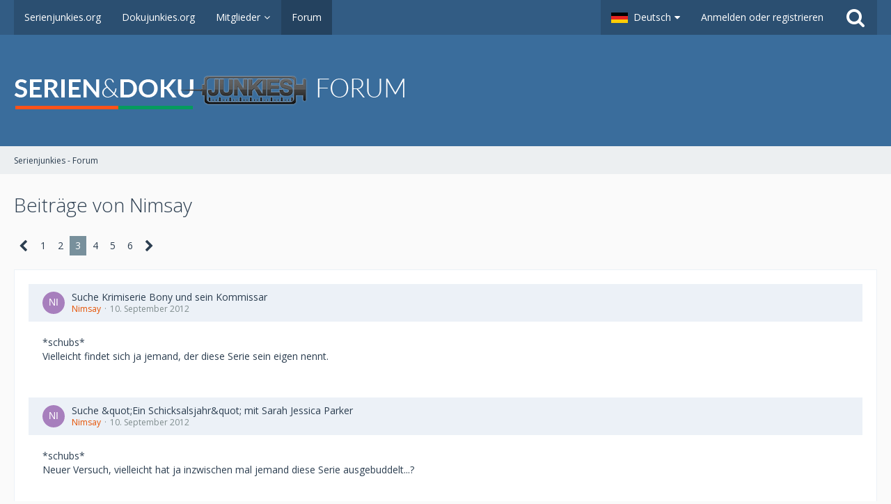

--- FILE ---
content_type: text/html; charset=UTF-8
request_url: https://board.serienjunkies.org/index.php?user-post-list/63433-nimsay/&pageNo=3
body_size: 10835
content:


<!DOCTYPE html>
<html dir="ltr" lang="de">

<head>
		
	<title>Beiträge von Nimsay - Seite 3 - Serienjunkies - Forum</title>
	
	<meta charset="utf-8">
<meta name="viewport" content="width=device-width, initial-scale=1">
<meta name="format-detection" content="telephone=no">
<meta property="og:site_name" content="Serienjunkies - Forum">

<!-- Stylesheets -->
	<link href='//fonts.googleapis.com/css?family=Open+Sans:400,300,600' rel='stylesheet' type='text/css'>
<link rel="stylesheet" type="text/css" href="https://board.serienjunkies.org/main/style/style-1.css?m=1765581357">


<script>
	var SID_ARG_2ND	= '';
	var WCF_PATH = 'https://board.serienjunkies.org/main/';
	var WSC_API_URL = 'https://board.serienjunkies.org/';
	var SECURITY_TOKEN = '9b63359a0abe8e0f9d49dceb033d211830d8e4d3';
	var LANGUAGE_ID = 1;
	var LANGUAGE_USE_INFORMAL_VARIANT = false;
	var TIME_NOW = 1769708096;
	var LAST_UPDATE_TIME = 1606845653;
	var URL_LEGACY_MODE = false;
	var ENABLE_DEBUG_MODE = false;
	var ENABLE_DEVELOPER_TOOLS = false;
	var WSC_API_VERSION = 2018;
	
	</script>

<script src="https://board.serienjunkies.org/main/js/WoltLabSuite.Core.min.js?v=1606845653"></script>
<script>
requirejs.config({
	baseUrl: 'https://board.serienjunkies.org/main/js', 
	urlArgs: 't=1606845653'
	
});

window.addEventListener('pageshow', function(event) {
	if (event.persisted) {
		window.location.reload();
	}
});

</script>
<noscript>
	<style>
		.jsOnly {
			display: none !important;
		}
		
		.noJsOnly {
			display: block !important;
		}
	</style>
</noscript>

<script src="https://board.serienjunkies.org/main/js/WoltLabSuite.Forum.min.js?v=1606845653"></script>
<!-- Icons -->
<link rel="apple-touch-icon" sizes="180x180" href="https://board.serienjunkies.org/main/images/favicon/default.apple-touch-icon.png">
<link rel="manifest" href="https://board.serienjunkies.org/main/images/favicon/default.manifest.json">
<link rel="shortcut icon" href="https://board.serienjunkies.org/main/images/favicon/default.favicon.ico">
<meta name="msapplication-config" content="https://board.serienjunkies.org/main/images/favicon/default.browserconfig.xml">
<meta name="theme-color" content="#3a6d9c">

<link rel="canonical" href="https://board.serienjunkies.org/index.php?user-post-list/63433-nimsay/&amp;pageNo=3">
		
						<link rel="next" href="https://board.serienjunkies.org/index.php?user-post-list/63433-nimsay/&amp;pageNo=4">
				<link rel="prev" href="https://board.serienjunkies.org/index.php?user-post-list/63433-nimsay/&amp;pageNo=2">
		</head>

<body id="tpl_wbb_userPostList"
	itemscope itemtype="http://schema.org/WebPage" itemid="https://board.serienjunkies.org/index.php?user-post-list/63433-nimsay/&amp;pageNo=3"	data-template="userPostList" data-application="wbb" data-page-id="56" data-page-identifier="com.woltlab.wbb.UserPostList"	class="">

<a id="top"></a>

<div id="pageContainer" class="pageContainer">
	
	
	<div id="pageHeaderContainer" class="pageHeaderContainer">
	<header id="pageHeader" class="pageHeader">
		<div id="pageHeaderPanel" class="pageHeaderPanel">
			<div class="layoutBoundary">
				<div class="box mainMenu" data-box-identifier="com.woltlab.wcf.MainMenu">
		
		
	<div class="boxContent">
		<nav>
	<ol class="boxMenu">
		
		
					<li class="" data-identifier="com.woltlab.wcf.Dashboard">
				<a href="https://serienjunkies.org/" class="boxMenuLink" rel="nofollow">
					<span class="boxMenuLinkTitle">Serienjunkies.org</span>
									</a>
				
				</li>					
									<li class="" data-identifier="com.woltlab.wcf.generic16">
				<a href="http://dokujunkies.org/" class="boxMenuLink" rel="nofollow">
					<span class="boxMenuLinkTitle">Dokujunkies.org</span>
									</a>
				
				</li>					
									<li class=" boxMenuHasChildren" data-identifier="com.woltlab.wcf.MembersList">
				<a href="https://board.serienjunkies.org/main/index.php?members-list/" class="boxMenuLink">
					<span class="boxMenuLinkTitle">Mitglieder</span>
									</a>
				
				<ol class="boxMenuDepth1">					
									<li class="" data-identifier="com.woltlab.wcf.RecentActivityList">
				<a href="https://board.serienjunkies.org/main/index.php?recent-activity-list/" class="boxMenuLink">
					<span class="boxMenuLinkTitle">Letzte Aktivitäten</span>
									</a>
				
				</li>					
									<li class="" data-identifier="com.woltlab.wcf.UsersOnlineList">
				<a href="https://board.serienjunkies.org/main/index.php?users-online-list/" class="boxMenuLink">
					<span class="boxMenuLinkTitle">Benutzer online</span>
									</a>
				
				</li>					
									<li class="" data-identifier="com.woltlab.wcf.Team">
				<a href="https://board.serienjunkies.org/main/index.php?team/" class="boxMenuLink">
					<span class="boxMenuLinkTitle">Team</span>
									</a>
				
				</li>					
									<li class="" data-identifier="com.woltlab.wcf.UserSearch">
				<a href="https://board.serienjunkies.org/main/index.php?user-search/" class="boxMenuLink">
					<span class="boxMenuLinkTitle">Mitgliedersuche</span>
									</a>
				
				</li>					
									</ol></li>									<li class="active" data-identifier="com.woltlab.wbb.BoardList">
				<a href="https://board.serienjunkies.org/" class="boxMenuLink">
					<span class="boxMenuLinkTitle">Forum</span>
									</a>
				
				</li>					
																				
		
	</ol>
</nav>	</div>
</div>				
				<nav id="topMenu" class="userPanel">
		
	<ul class="userPanelItems">
									<li id="pageLanguageContainer">
					</li>
										<!-- login box -->
				<li id="userLogin">
					<a class="loginLink" href="https://board.serienjunkies.org/main/index.php?login/">Anmelden oder registrieren</a>
					<div id="loginForm" class="loginForm" style="display: none">
						<form method="post" action="https://board.serienjunkies.org/main/index.php?login/">
							<section class="section loginFormLogin">
								<h2 class="sectionTitle">Anmeldung</h2>
								
								<dl>
									<dt><label for="username">Benutzername oder E-Mail-Adresse</label></dt>
									<dd>
										<input type="text" id="username" name="username" value="" required class="long jsDialogAutoFocus">
									</dd>
								</dl>
								
								<dl>
									<dt><label for="password">Kennwort</label></dt>
									<dd>
										<input type="password" id="password" name="password" value="" class="long">
										<small><a href="https://board.serienjunkies.org/main/index.php?lost-password/">Kennwort vergessen</a></small>
									</dd>
								</dl>
								
																	<dl>
										<dt></dt>
										<dd>
											<label for="useCookies"><input type="checkbox" id="useCookies" name="useCookies" value="1" checked> Dauerhaft angemeldet bleiben</label>
										</dd>
									</dl>
																
								
								
								<div class="userLoginButtons">
									<input type="submit" value="Absenden" accesskey="s">
									<input type="hidden" name="url" value="/index.php?user-post-list/63433-nimsay/&amp;pageNo=3">
									<input type="hidden" name="t" value="9b63359a0abe8e0f9d49dceb033d211830d8e4d3">								</div>
							</section>
							
															<section class="section loginFormRegister">
									<h2 class="sectionTitle">Registrierung</h2>
									
									<p>Sie haben noch kein Benutzerkonto auf unserer Seite? <a href="https://board.serienjunkies.org/main/index.php?register/">Registrieren Sie sich kostenlos</a> und nehmen Sie an unserer Community teil!</p>
									
									<div class="userLoginButtons">
										<a href="https://board.serienjunkies.org/main/index.php?register/" class="button loginFormRegisterButton">Benutzerkonto erstellen</a>
									</div>
								</section>
														
							
						</form>
					</div>
					
					</li>
							
								
							
		<!-- page search -->
		<li class="jsOnly">
			<a href="#" id="userPanelSearchButton" class="jsTooltip" title="Suche"><span class="icon icon32 fa-search"></span> <span>Suche</span></a>
		</li>
	</ul>
</nav>
			</div>
		</div>
		
		<div id="pageHeaderFacade" class="pageHeaderFacade">
			<div class="layoutBoundary">
				<div id="pageHeaderLogo" class="pageHeaderLogo">
		
	<a href="https://board.serienjunkies.org/">
		<img src="https://board.serienjunkies.org/main/images/styleLogo-4489527f1fa7a9425af5d5cf0257188396a69081.png" alt="" class="pageHeaderLogoLarge" style="width: 562px;height: 80px">
		<img src="https://board.serienjunkies.org/main/images/default-logo-small.png" alt="" class="pageHeaderLogoSmall">
		
		
	</a>
</div>
				
					

		
		
						
	
<div id="pageHeaderSearch" class="pageHeaderSearch" itemscope itemtype="http://schema.org/WebSite" itemid="https://board.serienjunkies.org/">
	<meta itemprop="url" content="https://board.serienjunkies.org/">
	<meta itemprop="name" content="Serienjunkies - Forum">
	<meta itemprop="description" content="">
	
	<form method="post" action="https://board.serienjunkies.org/main/index.php?search/" itemprop="potentialAction" itemscope itemtype="http://schema.org/SearchAction">
		<meta itemprop="target" content="https://board.serienjunkies.org/main/index.php?search/&amp;q={q}">
		
		<div id="pageHeaderSearchInputContainer" class="pageHeaderSearchInputContainer">
			<div class="pageHeaderSearchType dropdown">
				<a href="#" class="button dropdownToggle">Alles</a>
				<ul class="dropdownMenu">
					<li><a href="#" data-extended-link="https://board.serienjunkies.org/main/index.php?search/" data-object-type="everywhere">Alles</a></li>
					<li class="dropdownDivider"></li>
					
					
					
																		<li><a href="#" data-extended-link="https://board.serienjunkies.org/main/index.php?search/&amp;types%5B%5D=com.woltlab.wcf.article" data-object-type="com.woltlab.wcf.article">Artikel</a></li>
																								<li><a href="#" data-extended-link="https://board.serienjunkies.org/main/index.php?search/&amp;types%5B%5D=com.woltlab.wcf.page" data-object-type="com.woltlab.wcf.page">Seiten</a></li>
																																			<li><a href="#" data-extended-link="https://board.serienjunkies.org/main/index.php?search/&amp;types%5B%5D=com.woltlab.wbb.post" data-object-type="com.woltlab.wbb.post">Forum</a></li>
																
					<li class="dropdownDivider"></li>
					<li><a class="pageHeaderSearchExtendedLink" href="https://board.serienjunkies.org/main/index.php?search/">Erweiterte Suche</a></li>
				</ul>
			</div>
			
			<input itemprop="query-input" type="search" name="q" id="pageHeaderSearchInput" class="pageHeaderSearchInput" placeholder="Suchbegriff eingeben" autocomplete="off" value="" required>
			
			<button class="pageHeaderSearchInputButton button" type="submit">
				<span class="icon icon16 fa-search pointer" title="Suche"></span>
			</button>
			
			<div id="pageHeaderSearchParameters"></div>
			
						<input type="hidden" name="findThreads" value="1">
					
			<input type="hidden" name="t" value="9b63359a0abe8e0f9d49dceb033d211830d8e4d3">		</div>
	</form>
</div>

	</div>
		</div>
		
		</header>
	
	
</div>
	
	
	
	
	
	<div class="pageNavigation">
	<div class="layoutBoundary">
			<nav class="breadcrumbs">
		<ol itemprop="breadcrumb" itemscope itemtype="http://schema.org/BreadcrumbList">
			<li title="Serienjunkies - Forum" itemprop="itemListElement" itemscope itemtype="http://schema.org/ListItem">
							<a href="https://board.serienjunkies.org/" itemprop="item"><span itemprop="name">Serienjunkies - Forum</span></a>
															<meta itemprop="position" content="1">
																					</li>
		</ol>
	</nav>
		
		<ul class="pageNavigationIcons jsPageNavigationIcons">
						
		</ul>
	</div>
</div>
	
	
	
	<section id="main" class="main" role="main">
		<div class="layoutBoundary">
			
			
			<div id="content" class="content">
								
																					
													<header class="contentHeader">
								<div class="contentHeaderTitle">
									<h1 class="contentTitle">Beiträge von Nimsay</h1>
																	</div>
								
								
							</header>
																			
				
				
				
	<div class="paginationTop">
		<nav class="pagination" data-link="https://board.serienjunkies.org/index.php?user-post-list/63433-nimsay/&amp;pageNo=%d" data-pages="6">
<ul>
<li class="skip"><a href="https://board.serienjunkies.org/index.php?user-post-list/63433-nimsay/&amp;pageNo=2" title="Vorherige Seite" class="icon icon24 fa-chevron-left jsTooltip"></a></li>
<li><a href="https://board.serienjunkies.org/index.php?user-post-list/63433-nimsay/&amp;pageNo=1" title="Seite 1">1</a></li>
<li><a href="https://board.serienjunkies.org/index.php?user-post-list/63433-nimsay/&amp;pageNo=2" title="Seite 2">2</a></li>
<li class="active"><span>3</span><span class="invisible">Seite 3 von 6</span></li>
<li><a href="https://board.serienjunkies.org/index.php?user-post-list/63433-nimsay/&amp;pageNo=4" title="Seite 4">4</a></li>
<li><a href="https://board.serienjunkies.org/index.php?user-post-list/63433-nimsay/&amp;pageNo=5" title="Seite 5">5</a></li>
<li><a href="https://board.serienjunkies.org/index.php?user-post-list/63433-nimsay/&amp;pageNo=6" title="Seite 6">6</a></li>
<li class="skip"><a href="https://board.serienjunkies.org/index.php?user-post-list/63433-nimsay/&amp;pageNo=4" title="Nächste Seite" class="icon icon24 fa-chevron-right jsTooltip"></a></li>
</ul></nav>
	</div>


	<div class="section">
		<ul class="messageList messageReducedList jsClipboardContainer" data-type="com.woltlab.wbb.post">
																				
				<li>
					<article class="wbbPost message messageReduced jsClipboardObject jsMessage"
					         data-object-id="481355" data-post-id="481355" data-can-edit="0" data-can-edit-inline="1"
					         data-is-closed="0" data-is-deleted="0" data-is-disabled="0"
					         data-can-close="" data-can-delete="" data-can-delete-completely="" data-can-enable="" data-can-restore=""
					>
						<div class="messageContent">
							<header class="messageHeader">
								<div class="box32 messageHeaderWrapper">
																			<a href="https://board.serienjunkies.org/main/index.php?user/63433-nimsay/"><img src="[data-uri]" width="32" height="32" alt="" class="userAvatarImage"></a>
																		
									<div class="messageHeaderBox">
										<h2 class="messageTitle">
											<a href="https://board.serienjunkies.org/index.php?thread/9175-suche-krimiserie-bony-und-sein-kommissar/&amp;postID=481355#post481355">Suche Krimiserie Bony und sein Kommissar</a>
										</h2>
										
										<ul class="messageHeaderMetaData">
											<li><a href="https://board.serienjunkies.org/main/index.php?user/63433-nimsay/" class="username userLink" data-user-id="63433">Nimsay</a></li>
											<li><a href="https://board.serienjunkies.org/index.php?thread/9175-suche-krimiserie-bony-und-sein-kommissar/&amp;postID=481355#post481355" class="permalink messagePublicationTime"><time datetime="2012-09-10T16:55:30+02:00" class="datetime" data-timestamp="1347288930" data-date="10. September 2012" data-time="16:55" data-offset="7200">10. September 2012</time></a></li>
											
											
										</ul>
										
										<ul class="messageStatus">
																																	
											
										</ul>
									</div>
								</div>
								
								<ul class="messageQuickOptions">
																		
																		
																		
									
								</ul>
								
								
							</header>
							
							<div class="messageBody">
								
								
								<div class="messageText">
									<p>*schubs*<br>Vielleicht findet sich ja jemand, der diese Serie sein eigen nennt.</p>								</div>
								
								
							</div>
							
							<footer class="messageFooter">
																
								
								
								<div class="messageFooterNotes">
																		
									
								</div>
								
								<div class="messageFooterGroup">
									<ul class="messageFooterButtons buttonList smallButtons jsMobileNavigation">
																				
									</ul>
								</div>
							</footer>
						</div>
					</article>
				</li>
																				
				<li>
					<article class="wbbPost message messageReduced jsClipboardObject jsMessage"
					         data-object-id="481353" data-post-id="481353" data-can-edit="0" data-can-edit-inline="1"
					         data-is-closed="0" data-is-deleted="0" data-is-disabled="0"
					         data-can-close="" data-can-delete="" data-can-delete-completely="" data-can-enable="" data-can-restore=""
					>
						<div class="messageContent">
							<header class="messageHeader">
								<div class="box32 messageHeaderWrapper">
																			<a href="https://board.serienjunkies.org/main/index.php?user/63433-nimsay/"><img src="[data-uri]" width="32" height="32" alt="" class="userAvatarImage"></a>
																		
									<div class="messageHeaderBox">
										<h2 class="messageTitle">
											<a href="https://board.serienjunkies.org/index.php?thread/41569-suche-quot-ein-schicksalsjahr-quot-mit-sarah-jessica-parker/&amp;postID=481353#post481353">Suche &amp;quot;Ein Schicksalsjahr&amp;quot; mit Sarah Jessica Parker</a>
										</h2>
										
										<ul class="messageHeaderMetaData">
											<li><a href="https://board.serienjunkies.org/main/index.php?user/63433-nimsay/" class="username userLink" data-user-id="63433">Nimsay</a></li>
											<li><a href="https://board.serienjunkies.org/index.php?thread/41569-suche-quot-ein-schicksalsjahr-quot-mit-sarah-jessica-parker/&amp;postID=481353#post481353" class="permalink messagePublicationTime"><time datetime="2012-09-10T16:53:25+02:00" class="datetime" data-timestamp="1347288805" data-date="10. September 2012" data-time="16:53" data-offset="7200">10. September 2012</time></a></li>
											
											
										</ul>
										
										<ul class="messageStatus">
																																	
											
										</ul>
									</div>
								</div>
								
								<ul class="messageQuickOptions">
																		
																		
																		
									
								</ul>
								
								
							</header>
							
							<div class="messageBody">
								
								
								<div class="messageText">
									<p>*schubs*<br>Neuer Versuch, vielleicht hat ja inzwischen mal jemand diese Serie ausgebuddelt...?</p>								</div>
								
								
							</div>
							
							<footer class="messageFooter">
																
								
								
								<div class="messageFooterNotes">
																		
									
								</div>
								
								<div class="messageFooterGroup">
									<ul class="messageFooterButtons buttonList smallButtons jsMobileNavigation">
																				
									</ul>
								</div>
							</footer>
						</div>
					</article>
				</li>
																				
				<li>
					<article class="wbbPost message messageReduced jsClipboardObject jsMessage"
					         data-object-id="479766" data-post-id="479766" data-can-edit="0" data-can-edit-inline="1"
					         data-is-closed="0" data-is-deleted="0" data-is-disabled="0"
					         data-can-close="" data-can-delete="" data-can-delete-completely="" data-can-enable="" data-can-restore=""
					>
						<div class="messageContent">
							<header class="messageHeader">
								<div class="box32 messageHeaderWrapper">
																			<a href="https://board.serienjunkies.org/main/index.php?user/63433-nimsay/"><img src="[data-uri]" width="32" height="32" alt="" class="userAvatarImage"></a>
																		
									<div class="messageHeaderBox">
										<h2 class="messageTitle">
											<a href="https://board.serienjunkies.org/index.php?thread/43515-geschlechtertauziehen/&amp;postID=479766#post479766">Geschlechtertauziehen</a>
										</h2>
										
										<ul class="messageHeaderMetaData">
											<li><a href="https://board.serienjunkies.org/main/index.php?user/63433-nimsay/" class="username userLink" data-user-id="63433">Nimsay</a></li>
											<li><a href="https://board.serienjunkies.org/index.php?thread/43515-geschlechtertauziehen/&amp;postID=479766#post479766" class="permalink messagePublicationTime"><time datetime="2012-09-01T14:07:12+02:00" class="datetime" data-timestamp="1346501232" data-date="1. September 2012" data-time="14:07" data-offset="7200">1. September 2012</time></a></li>
											
											
										</ul>
										
										<ul class="messageStatus">
																																	
											
										</ul>
									</div>
								</div>
								
								<ul class="messageQuickOptions">
																		
																		
																		
									
								</ul>
								
								
							</header>
							
							<div class="messageBody">
								
								
								<div class="messageText">
									<p>23..............!</p>								</div>
								
								
							</div>
							
							<footer class="messageFooter">
																
								
								
								<div class="messageFooterNotes">
																		
									
								</div>
								
								<div class="messageFooterGroup">
									<ul class="messageFooterButtons buttonList smallButtons jsMobileNavigation">
																				
									</ul>
								</div>
							</footer>
						</div>
					</article>
				</li>
																				
				<li>
					<article class="wbbPost message messageReduced jsClipboardObject jsMessage"
					         data-object-id="478934" data-post-id="478934" data-can-edit="0" data-can-edit-inline="1"
					         data-is-closed="0" data-is-deleted="0" data-is-disabled="0"
					         data-can-close="" data-can-delete="" data-can-delete-completely="" data-can-enable="" data-can-restore=""
					>
						<div class="messageContent">
							<header class="messageHeader">
								<div class="box32 messageHeaderWrapper">
																			<a href="https://board.serienjunkies.org/main/index.php?user/63433-nimsay/"><img src="[data-uri]" width="32" height="32" alt="" class="userAvatarImage"></a>
																		
									<div class="messageHeaderBox">
										<h2 class="messageTitle">
											<a href="https://board.serienjunkies.org/index.php?thread/43515-geschlechtertauziehen/&amp;postID=478934#post478934">Geschlechtertauziehen</a>
										</h2>
										
										<ul class="messageHeaderMetaData">
											<li><a href="https://board.serienjunkies.org/main/index.php?user/63433-nimsay/" class="username userLink" data-user-id="63433">Nimsay</a></li>
											<li><a href="https://board.serienjunkies.org/index.php?thread/43515-geschlechtertauziehen/&amp;postID=478934#post478934" class="permalink messagePublicationTime"><time datetime="2012-08-26T21:03:01+02:00" class="datetime" data-timestamp="1346007781" data-date="26. August 2012" data-time="21:03" data-offset="7200">26. August 2012</time></a></li>
											
											
										</ul>
										
										<ul class="messageStatus">
																																	
											
										</ul>
									</div>
								</div>
								
								<ul class="messageQuickOptions">
																		
																		
																		
									
								</ul>
								
								
							</header>
							
							<div class="messageBody">
								
								
								<div class="messageText">
									<p>28......................</p>								</div>
								
								
							</div>
							
							<footer class="messageFooter">
																
								
								
								<div class="messageFooterNotes">
																		
									
								</div>
								
								<div class="messageFooterGroup">
									<ul class="messageFooterButtons buttonList smallButtons jsMobileNavigation">
																				
									</ul>
								</div>
							</footer>
						</div>
					</article>
				</li>
																				
				<li>
					<article class="wbbPost message messageReduced jsClipboardObject jsMessage"
					         data-object-id="477984" data-post-id="477984" data-can-edit="0" data-can-edit-inline="1"
					         data-is-closed="0" data-is-deleted="0" data-is-disabled="0"
					         data-can-close="" data-can-delete="" data-can-delete-completely="" data-can-enable="" data-can-restore=""
					>
						<div class="messageContent">
							<header class="messageHeader">
								<div class="box32 messageHeaderWrapper">
																			<a href="https://board.serienjunkies.org/main/index.php?user/63433-nimsay/"><img src="[data-uri]" width="32" height="32" alt="" class="userAvatarImage"></a>
																		
									<div class="messageHeaderBox">
										<h2 class="messageTitle">
											<a href="https://board.serienjunkies.org/index.php?thread/43515-geschlechtertauziehen/&amp;postID=477984#post477984">Geschlechtertauziehen</a>
										</h2>
										
										<ul class="messageHeaderMetaData">
											<li><a href="https://board.serienjunkies.org/main/index.php?user/63433-nimsay/" class="username userLink" data-user-id="63433">Nimsay</a></li>
											<li><a href="https://board.serienjunkies.org/index.php?thread/43515-geschlechtertauziehen/&amp;postID=477984#post477984" class="permalink messagePublicationTime"><time datetime="2012-08-19T09:44:29+02:00" class="datetime" data-timestamp="1345362269" data-date="19. August 2012" data-time="09:44" data-offset="7200">19. August 2012</time></a></li>
											
											
										</ul>
										
										<ul class="messageStatus">
																																	
											
										</ul>
									</div>
								</div>
								
								<ul class="messageQuickOptions">
																		
																		
																		
									
								</ul>
								
								
							</header>
							
							<div class="messageBody">
								
								
								<div class="messageText">
									<p>84:::::::::::</p>								</div>
								
								
							</div>
							
							<footer class="messageFooter">
																
								
								
								<div class="messageFooterNotes">
																		
									
								</div>
								
								<div class="messageFooterGroup">
									<ul class="messageFooterButtons buttonList smallButtons jsMobileNavigation">
																				
									</ul>
								</div>
							</footer>
						</div>
					</article>
				</li>
																				
				<li>
					<article class="wbbPost message messageReduced jsClipboardObject jsMessage"
					         data-object-id="477881" data-post-id="477881" data-can-edit="0" data-can-edit-inline="1"
					         data-is-closed="0" data-is-deleted="0" data-is-disabled="0"
					         data-can-close="" data-can-delete="" data-can-delete-completely="" data-can-enable="" data-can-restore=""
					>
						<div class="messageContent">
							<header class="messageHeader">
								<div class="box32 messageHeaderWrapper">
																			<a href="https://board.serienjunkies.org/main/index.php?user/63433-nimsay/"><img src="[data-uri]" width="32" height="32" alt="" class="userAvatarImage"></a>
																		
									<div class="messageHeaderBox">
										<h2 class="messageTitle">
											<a href="https://board.serienjunkies.org/index.php?thread/43515-geschlechtertauziehen/&amp;postID=477881#post477881">Geschlechtertauziehen</a>
										</h2>
										
										<ul class="messageHeaderMetaData">
											<li><a href="https://board.serienjunkies.org/main/index.php?user/63433-nimsay/" class="username userLink" data-user-id="63433">Nimsay</a></li>
											<li><a href="https://board.serienjunkies.org/index.php?thread/43515-geschlechtertauziehen/&amp;postID=477881#post477881" class="permalink messagePublicationTime"><time datetime="2012-08-18T14:05:22+02:00" class="datetime" data-timestamp="1345291522" data-date="18. August 2012" data-time="14:05" data-offset="7200">18. August 2012</time></a></li>
											
											
										</ul>
										
										<ul class="messageStatus">
																																	
											
										</ul>
									</div>
								</div>
								
								<ul class="messageQuickOptions">
																		
																		
																		
									
								</ul>
								
								
							</header>
							
							<div class="messageBody">
								
								
								<div class="messageText">
									<p>hurra, 85........</p>								</div>
								
								
							</div>
							
							<footer class="messageFooter">
																
								
								
								<div class="messageFooterNotes">
																		
									
								</div>
								
								<div class="messageFooterGroup">
									<ul class="messageFooterButtons buttonList smallButtons jsMobileNavigation">
																				
									</ul>
								</div>
							</footer>
						</div>
					</article>
				</li>
																				
				<li>
					<article class="wbbPost message messageReduced jsClipboardObject jsMessage"
					         data-object-id="477854" data-post-id="477854" data-can-edit="0" data-can-edit-inline="1"
					         data-is-closed="0" data-is-deleted="0" data-is-disabled="0"
					         data-can-close="" data-can-delete="" data-can-delete-completely="" data-can-enable="" data-can-restore=""
					>
						<div class="messageContent">
							<header class="messageHeader">
								<div class="box32 messageHeaderWrapper">
																			<a href="https://board.serienjunkies.org/main/index.php?user/63433-nimsay/"><img src="[data-uri]" width="32" height="32" alt="" class="userAvatarImage"></a>
																		
									<div class="messageHeaderBox">
										<h2 class="messageTitle">
											<a href="https://board.serienjunkies.org/index.php?thread/43515-geschlechtertauziehen/&amp;postID=477854#post477854">Geschlechtertauziehen</a>
										</h2>
										
										<ul class="messageHeaderMetaData">
											<li><a href="https://board.serienjunkies.org/main/index.php?user/63433-nimsay/" class="username userLink" data-user-id="63433">Nimsay</a></li>
											<li><a href="https://board.serienjunkies.org/index.php?thread/43515-geschlechtertauziehen/&amp;postID=477854#post477854" class="permalink messagePublicationTime"><time datetime="2012-08-18T09:38:35+02:00" class="datetime" data-timestamp="1345275515" data-date="18. August 2012" data-time="09:38" data-offset="7200">18. August 2012</time></a></li>
											
											
										</ul>
										
										<ul class="messageStatus">
																																	
											
										</ul>
									</div>
								</div>
								
								<ul class="messageQuickOptions">
																		
																		
																		
									
								</ul>
								
								
							</header>
							
							<div class="messageBody">
								
								
								<div class="messageText">
									<p>hmmm...nee. 83!! <img src="https://board.serienjunkies.org/main/images/smilies/emojione/263a.png" class="smiley" alt=":)" height="23" srcset="https://board.serienjunkies.org/main/images/smilies/emojione/263a@2x.png 2x" title="smile"></p>								</div>
								
								
							</div>
							
							<footer class="messageFooter">
																
								
								
								<div class="messageFooterNotes">
																		
									
								</div>
								
								<div class="messageFooterGroup">
									<ul class="messageFooterButtons buttonList smallButtons jsMobileNavigation">
																				
									</ul>
								</div>
							</footer>
						</div>
					</article>
				</li>
																				
				<li>
					<article class="wbbPost message messageReduced jsClipboardObject jsMessage"
					         data-object-id="477741" data-post-id="477741" data-can-edit="0" data-can-edit-inline="1"
					         data-is-closed="0" data-is-deleted="0" data-is-disabled="0"
					         data-can-close="" data-can-delete="" data-can-delete-completely="" data-can-enable="" data-can-restore=""
					>
						<div class="messageContent">
							<header class="messageHeader">
								<div class="box32 messageHeaderWrapper">
																			<a href="https://board.serienjunkies.org/main/index.php?user/63433-nimsay/"><img src="[data-uri]" width="32" height="32" alt="" class="userAvatarImage"></a>
																		
									<div class="messageHeaderBox">
										<h2 class="messageTitle">
											<a href="https://board.serienjunkies.org/index.php?thread/43515-geschlechtertauziehen/&amp;postID=477741#post477741">Geschlechtertauziehen</a>
										</h2>
										
										<ul class="messageHeaderMetaData">
											<li><a href="https://board.serienjunkies.org/main/index.php?user/63433-nimsay/" class="username userLink" data-user-id="63433">Nimsay</a></li>
											<li><a href="https://board.serienjunkies.org/index.php?thread/43515-geschlechtertauziehen/&amp;postID=477741#post477741" class="permalink messagePublicationTime"><time datetime="2012-08-17T09:05:18+02:00" class="datetime" data-timestamp="1345187118" data-date="17. August 2012" data-time="09:05" data-offset="7200">17. August 2012</time></a></li>
											
											
										</ul>
										
										<ul class="messageStatus">
																																	
											
										</ul>
									</div>
								</div>
								
								<ul class="messageQuickOptions">
																		
																		
																		
									
								</ul>
								
								
							</header>
							
							<div class="messageBody">
								
								
								<div class="messageText">
									<p>nee, 83:::::</p>								</div>
								
								
							</div>
							
							<footer class="messageFooter">
																
								
								
								<div class="messageFooterNotes">
																		
									
								</div>
								
								<div class="messageFooterGroup">
									<ul class="messageFooterButtons buttonList smallButtons jsMobileNavigation">
																				
									</ul>
								</div>
							</footer>
						</div>
					</article>
				</li>
																				
				<li>
					<article class="wbbPost message messageReduced jsClipboardObject jsMessage"
					         data-object-id="477681" data-post-id="477681" data-can-edit="0" data-can-edit-inline="1"
					         data-is-closed="0" data-is-deleted="0" data-is-disabled="0"
					         data-can-close="" data-can-delete="" data-can-delete-completely="" data-can-enable="" data-can-restore=""
					>
						<div class="messageContent">
							<header class="messageHeader">
								<div class="box32 messageHeaderWrapper">
																			<a href="https://board.serienjunkies.org/main/index.php?user/63433-nimsay/"><img src="[data-uri]" width="32" height="32" alt="" class="userAvatarImage"></a>
																		
									<div class="messageHeaderBox">
										<h2 class="messageTitle">
											<a href="https://board.serienjunkies.org/index.php?thread/43515-geschlechtertauziehen/&amp;postID=477681#post477681">Geschlechtertauziehen</a>
										</h2>
										
										<ul class="messageHeaderMetaData">
											<li><a href="https://board.serienjunkies.org/main/index.php?user/63433-nimsay/" class="username userLink" data-user-id="63433">Nimsay</a></li>
											<li><a href="https://board.serienjunkies.org/index.php?thread/43515-geschlechtertauziehen/&amp;postID=477681#post477681" class="permalink messagePublicationTime"><time datetime="2012-08-16T18:52:17+02:00" class="datetime" data-timestamp="1345135937" data-date="16. August 2012" data-time="18:52" data-offset="7200">16. August 2012</time></a></li>
											
											
										</ul>
										
										<ul class="messageStatus">
																																	
											
										</ul>
									</div>
								</div>
								
								<ul class="messageQuickOptions">
																		
																		
																		
									
								</ul>
								
								
							</header>
							
							<div class="messageBody">
								
								
								<div class="messageText">
									<p>83__________________!</p>								</div>
								
								
							</div>
							
							<footer class="messageFooter">
																
								
								
								<div class="messageFooterNotes">
																		
									
								</div>
								
								<div class="messageFooterGroup">
									<ul class="messageFooterButtons buttonList smallButtons jsMobileNavigation">
																				
									</ul>
								</div>
							</footer>
						</div>
					</article>
				</li>
																				
				<li>
					<article class="wbbPost message messageReduced jsClipboardObject jsMessage"
					         data-object-id="477615" data-post-id="477615" data-can-edit="0" data-can-edit-inline="1"
					         data-is-closed="0" data-is-deleted="0" data-is-disabled="0"
					         data-can-close="" data-can-delete="" data-can-delete-completely="" data-can-enable="" data-can-restore=""
					>
						<div class="messageContent">
							<header class="messageHeader">
								<div class="box32 messageHeaderWrapper">
																			<a href="https://board.serienjunkies.org/main/index.php?user/63433-nimsay/"><img src="[data-uri]" width="32" height="32" alt="" class="userAvatarImage"></a>
																		
									<div class="messageHeaderBox">
										<h2 class="messageTitle">
											<a href="https://board.serienjunkies.org/index.php?thread/43515-geschlechtertauziehen/&amp;postID=477615#post477615">Geschlechtertauziehen</a>
										</h2>
										
										<ul class="messageHeaderMetaData">
											<li><a href="https://board.serienjunkies.org/main/index.php?user/63433-nimsay/" class="username userLink" data-user-id="63433">Nimsay</a></li>
											<li><a href="https://board.serienjunkies.org/index.php?thread/43515-geschlechtertauziehen/&amp;postID=477615#post477615" class="permalink messagePublicationTime"><time datetime="2012-08-16T08:39:58+02:00" class="datetime" data-timestamp="1345099198" data-date="16. August 2012" data-time="08:39" data-offset="7200">16. August 2012</time></a></li>
											
											
										</ul>
										
										<ul class="messageStatus">
																																	
											
										</ul>
									</div>
								</div>
								
								<ul class="messageQuickOptions">
																		
																		
																		
									
								</ul>
								
								
							</header>
							
							<div class="messageBody">
								
								
								<div class="messageText">
									<p>86..............</p>								</div>
								
								
							</div>
							
							<footer class="messageFooter">
																
								
								
								<div class="messageFooterNotes">
																		
									
								</div>
								
								<div class="messageFooterGroup">
									<ul class="messageFooterButtons buttonList smallButtons jsMobileNavigation">
																				
									</ul>
								</div>
							</footer>
						</div>
					</article>
				</li>
																				
				<li>
					<article class="wbbPost message messageReduced jsClipboardObject jsMessage"
					         data-object-id="477506" data-post-id="477506" data-can-edit="0" data-can-edit-inline="1"
					         data-is-closed="0" data-is-deleted="0" data-is-disabled="0"
					         data-can-close="" data-can-delete="" data-can-delete-completely="" data-can-enable="" data-can-restore=""
					>
						<div class="messageContent">
							<header class="messageHeader">
								<div class="box32 messageHeaderWrapper">
																			<a href="https://board.serienjunkies.org/main/index.php?user/63433-nimsay/"><img src="[data-uri]" width="32" height="32" alt="" class="userAvatarImage"></a>
																		
									<div class="messageHeaderBox">
										<h2 class="messageTitle">
											<a href="https://board.serienjunkies.org/index.php?thread/63597-suche-film-quot-7-girlfriends-quot/&amp;postID=477506#post477506">Suche Film &amp;quot;7 Girlfriends&amp;quot;</a>
										</h2>
										
										<ul class="messageHeaderMetaData">
											<li><a href="https://board.serienjunkies.org/main/index.php?user/63433-nimsay/" class="username userLink" data-user-id="63433">Nimsay</a></li>
											<li><a href="https://board.serienjunkies.org/index.php?thread/63597-suche-film-quot-7-girlfriends-quot/&amp;postID=477506#post477506" class="permalink messagePublicationTime"><time datetime="2012-08-15T14:46:09+02:00" class="datetime" data-timestamp="1345034769" data-date="15. August 2012" data-time="14:46" data-offset="7200">15. August 2012</time></a></li>
											
											
										</ul>
										
										<ul class="messageStatus">
																																	
											
										</ul>
									</div>
								</div>
								
								<ul class="messageQuickOptions">
																		
																		
																		
									
								</ul>
								
								
							</header>
							
							<div class="messageBody">
								
								
								<div class="messageText">
									<p>Hast ne PN....</p>								</div>
								
								
							</div>
							
							<footer class="messageFooter">
																
								
								
								<div class="messageFooterNotes">
																		
									
								</div>
								
								<div class="messageFooterGroup">
									<ul class="messageFooterButtons buttonList smallButtons jsMobileNavigation">
																				
									</ul>
								</div>
							</footer>
						</div>
					</article>
				</li>
																				
				<li>
					<article class="wbbPost message messageReduced jsClipboardObject jsMessage"
					         data-object-id="454357" data-post-id="454357" data-can-edit="0" data-can-edit-inline="1"
					         data-is-closed="0" data-is-deleted="0" data-is-disabled="0"
					         data-can-close="" data-can-delete="" data-can-delete-completely="" data-can-enable="" data-can-restore=""
					>
						<div class="messageContent">
							<header class="messageHeader">
								<div class="box32 messageHeaderWrapper">
																			<a href="https://board.serienjunkies.org/main/index.php?user/63433-nimsay/"><img src="[data-uri]" width="32" height="32" alt="" class="userAvatarImage"></a>
																		
									<div class="messageHeaderBox">
										<h2 class="messageTitle">
											<a href="https://board.serienjunkies.org/index.php?thread/60450-gesucht-trilogie-der-tr%C3%A4nen/&amp;postID=454357#post454357">Gesucht: Trilogie der Tränen</a>
										</h2>
										
										<ul class="messageHeaderMetaData">
											<li><a href="https://board.serienjunkies.org/main/index.php?user/63433-nimsay/" class="username userLink" data-user-id="63433">Nimsay</a></li>
											<li><a href="https://board.serienjunkies.org/index.php?thread/60450-gesucht-trilogie-der-tr%C3%A4nen/&amp;postID=454357#post454357" class="permalink messagePublicationTime"><time datetime="2012-03-04T17:24:28+01:00" class="datetime" data-timestamp="1330878268" data-date="4. März 2012" data-time="17:24" data-offset="3600">4. März 2012</time></a></li>
											
											
										</ul>
										
										<ul class="messageStatus">
																																	
											
										</ul>
									</div>
								</div>
								
								<ul class="messageQuickOptions">
																		
																		
																		
									
								</ul>
								
								
							</header>
							
							<div class="messageBody">
								
								
								<div class="messageText">
									<p>Ich bin auf der Suche nach der Serie "Trilogie der Tränen", die vor etlichen Jahren mal auf RTL 2 lief. Das waren pro Folge drei tragische Kurzfilme, die zusammen jeweils ungefähr Spielfilmlänge gehabt haben müssten.</p><p><br></p><p>Kennt/Hat das jemand?</p>								</div>
								
								
							</div>
							
							<footer class="messageFooter">
																
								
								
								<div class="messageFooterNotes">
																		
									
								</div>
								
								<div class="messageFooterGroup">
									<ul class="messageFooterButtons buttonList smallButtons jsMobileNavigation">
																				
									</ul>
								</div>
							</footer>
						</div>
					</article>
				</li>
																				
				<li>
					<article class="wbbPost message messageReduced jsClipboardObject jsMessage"
					         data-object-id="452534" data-post-id="452534" data-can-edit="0" data-can-edit-inline="1"
					         data-is-closed="0" data-is-deleted="0" data-is-disabled="0"
					         data-can-close="" data-can-delete="" data-can-delete-completely="" data-can-enable="" data-can-restore=""
					>
						<div class="messageContent">
							<header class="messageHeader">
								<div class="box32 messageHeaderWrapper">
																			<a href="https://board.serienjunkies.org/main/index.php?user/63433-nimsay/"><img src="[data-uri]" width="32" height="32" alt="" class="userAvatarImage"></a>
																		
									<div class="messageHeaderBox">
										<h2 class="messageTitle">
											<a href="https://board.serienjunkies.org/index.php?thread/43515-geschlechtertauziehen/&amp;postID=452534#post452534">Geschlechtertauziehen</a>
										</h2>
										
										<ul class="messageHeaderMetaData">
											<li><a href="https://board.serienjunkies.org/main/index.php?user/63433-nimsay/" class="username userLink" data-user-id="63433">Nimsay</a></li>
											<li><a href="https://board.serienjunkies.org/index.php?thread/43515-geschlechtertauziehen/&amp;postID=452534#post452534" class="permalink messagePublicationTime"><time datetime="2012-02-24T19:26:55+01:00" class="datetime" data-timestamp="1330108015" data-date="24. Februar 2012" data-time="19:26" data-offset="3600">24. Februar 2012</time></a></li>
											
											
										</ul>
										
										<ul class="messageStatus">
																																	
											
										</ul>
									</div>
								</div>
								
								<ul class="messageQuickOptions">
																		
																		
																		
									
								</ul>
								
								
							</header>
							
							<div class="messageBody">
								
								
								<div class="messageText">
									<p>58............!</p>								</div>
								
								
							</div>
							
							<footer class="messageFooter">
																
								
								
								<div class="messageFooterNotes">
																		
									
								</div>
								
								<div class="messageFooterGroup">
									<ul class="messageFooterButtons buttonList smallButtons jsMobileNavigation">
																				
									</ul>
								</div>
							</footer>
						</div>
					</article>
				</li>
																				
				<li>
					<article class="wbbPost message messageReduced jsClipboardObject jsMessage"
					         data-object-id="444908" data-post-id="444908" data-can-edit="0" data-can-edit-inline="1"
					         data-is-closed="0" data-is-deleted="0" data-is-disabled="0"
					         data-can-close="" data-can-delete="" data-can-delete-completely="" data-can-enable="" data-can-restore=""
					>
						<div class="messageContent">
							<header class="messageHeader">
								<div class="box32 messageHeaderWrapper">
																			<a href="https://board.serienjunkies.org/main/index.php?user/63433-nimsay/"><img src="[data-uri]" width="32" height="32" alt="" class="userAvatarImage"></a>
																		
									<div class="messageHeaderBox">
										<h2 class="messageTitle">
											<a href="https://board.serienjunkies.org/index.php?thread/43515-geschlechtertauziehen/&amp;postID=444908#post444908">Geschlechtertauziehen</a>
										</h2>
										
										<ul class="messageHeaderMetaData">
											<li><a href="https://board.serienjunkies.org/main/index.php?user/63433-nimsay/" class="username userLink" data-user-id="63433">Nimsay</a></li>
											<li><a href="https://board.serienjunkies.org/index.php?thread/43515-geschlechtertauziehen/&amp;postID=444908#post444908" class="permalink messagePublicationTime"><time datetime="2012-01-21T21:00:27+01:00" class="datetime" data-timestamp="1327176027" data-date="21. Januar 2012" data-time="21:00" data-offset="3600">21. Januar 2012</time></a></li>
											
											
										</ul>
										
										<ul class="messageStatus">
																																	
											
										</ul>
									</div>
								</div>
								
								<ul class="messageQuickOptions">
																		
																		
																		
									
								</ul>
								
								
							</header>
							
							<div class="messageBody">
								
								
								<div class="messageText">
									<p>9.....................</p>								</div>
								
								
							</div>
							
							<footer class="messageFooter">
																
								
								
								<div class="messageFooterNotes">
																		
									
								</div>
								
								<div class="messageFooterGroup">
									<ul class="messageFooterButtons buttonList smallButtons jsMobileNavigation">
																				
									</ul>
								</div>
							</footer>
						</div>
					</article>
				</li>
																				
				<li>
					<article class="wbbPost message messageReduced jsClipboardObject jsMessage"
					         data-object-id="444871" data-post-id="444871" data-can-edit="0" data-can-edit-inline="1"
					         data-is-closed="0" data-is-deleted="0" data-is-disabled="0"
					         data-can-close="" data-can-delete="" data-can-delete-completely="" data-can-enable="" data-can-restore=""
					>
						<div class="messageContent">
							<header class="messageHeader">
								<div class="box32 messageHeaderWrapper">
																			<a href="https://board.serienjunkies.org/main/index.php?user/63433-nimsay/"><img src="[data-uri]" width="32" height="32" alt="" class="userAvatarImage"></a>
																		
									<div class="messageHeaderBox">
										<h2 class="messageTitle">
											<a href="https://board.serienjunkies.org/index.php?thread/43515-geschlechtertauziehen/&amp;postID=444871#post444871">Geschlechtertauziehen</a>
										</h2>
										
										<ul class="messageHeaderMetaData">
											<li><a href="https://board.serienjunkies.org/main/index.php?user/63433-nimsay/" class="username userLink" data-user-id="63433">Nimsay</a></li>
											<li><a href="https://board.serienjunkies.org/index.php?thread/43515-geschlechtertauziehen/&amp;postID=444871#post444871" class="permalink messagePublicationTime"><time datetime="2012-01-21T18:32:35+01:00" class="datetime" data-timestamp="1327167155" data-date="21. Januar 2012" data-time="18:32" data-offset="3600">21. Januar 2012</time></a></li>
											
											
										</ul>
										
										<ul class="messageStatus">
																																	
											
										</ul>
									</div>
								</div>
								
								<ul class="messageQuickOptions">
																		
																		
																		
									
								</ul>
								
								
							</header>
							
							<div class="messageBody">
								
								
								<div class="messageText">
									<p>12.................</p>								</div>
								
								
							</div>
							
							<footer class="messageFooter">
																
								
								
								<div class="messageFooterNotes">
																		
									
								</div>
								
								<div class="messageFooterGroup">
									<ul class="messageFooterButtons buttonList smallButtons jsMobileNavigation">
																				
									</ul>
								</div>
							</footer>
						</div>
					</article>
				</li>
																				
				<li>
					<article class="wbbPost message messageReduced jsClipboardObject jsMessage"
					         data-object-id="444753" data-post-id="444753" data-can-edit="0" data-can-edit-inline="1"
					         data-is-closed="0" data-is-deleted="0" data-is-disabled="0"
					         data-can-close="" data-can-delete="" data-can-delete-completely="" data-can-enable="" data-can-restore=""
					>
						<div class="messageContent">
							<header class="messageHeader">
								<div class="box32 messageHeaderWrapper">
																			<a href="https://board.serienjunkies.org/main/index.php?user/63433-nimsay/"><img src="[data-uri]" width="32" height="32" alt="" class="userAvatarImage"></a>
																		
									<div class="messageHeaderBox">
										<h2 class="messageTitle">
											<a href="https://board.serienjunkies.org/index.php?thread/43515-geschlechtertauziehen/&amp;postID=444753#post444753">Geschlechtertauziehen</a>
										</h2>
										
										<ul class="messageHeaderMetaData">
											<li><a href="https://board.serienjunkies.org/main/index.php?user/63433-nimsay/" class="username userLink" data-user-id="63433">Nimsay</a></li>
											<li><a href="https://board.serienjunkies.org/index.php?thread/43515-geschlechtertauziehen/&amp;postID=444753#post444753" class="permalink messagePublicationTime"><time datetime="2012-01-21T10:23:47+01:00" class="datetime" data-timestamp="1327137827" data-date="21. Januar 2012" data-time="10:23" data-offset="3600">21. Januar 2012</time></a></li>
											
											
										</ul>
										
										<ul class="messageStatus">
																																	
											
										</ul>
									</div>
								</div>
								
								<ul class="messageQuickOptions">
																		
																		
																		
									
								</ul>
								
								
							</header>
							
							<div class="messageBody">
								
								
								<div class="messageText">
									<p>12......................</p>								</div>
								
								
							</div>
							
							<footer class="messageFooter">
																
								
								
								<div class="messageFooterNotes">
																		
									
								</div>
								
								<div class="messageFooterGroup">
									<ul class="messageFooterButtons buttonList smallButtons jsMobileNavigation">
																				
									</ul>
								</div>
							</footer>
						</div>
					</article>
				</li>
																				
				<li>
					<article class="wbbPost message messageReduced jsClipboardObject jsMessage"
					         data-object-id="444358" data-post-id="444358" data-can-edit="0" data-can-edit-inline="1"
					         data-is-closed="0" data-is-deleted="0" data-is-disabled="0"
					         data-can-close="" data-can-delete="" data-can-delete-completely="" data-can-enable="" data-can-restore=""
					>
						<div class="messageContent">
							<header class="messageHeader">
								<div class="box32 messageHeaderWrapper">
																			<a href="https://board.serienjunkies.org/main/index.php?user/63433-nimsay/"><img src="[data-uri]" width="32" height="32" alt="" class="userAvatarImage"></a>
																		
									<div class="messageHeaderBox">
										<h2 class="messageTitle">
											<a href="https://board.serienjunkies.org/index.php?thread/43244-namenspiel-namenskette/&amp;postID=444358#post444358">Namenspiel / Namenskette</a>
										</h2>
										
										<ul class="messageHeaderMetaData">
											<li><a href="https://board.serienjunkies.org/main/index.php?user/63433-nimsay/" class="username userLink" data-user-id="63433">Nimsay</a></li>
											<li><a href="https://board.serienjunkies.org/index.php?thread/43244-namenspiel-namenskette/&amp;postID=444358#post444358" class="permalink messagePublicationTime"><time datetime="2012-01-19T20:04:48+01:00" class="datetime" data-timestamp="1326999888" data-date="19. Januar 2012" data-time="20:04" data-offset="3600">19. Januar 2012</time></a></li>
											
											
										</ul>
										
										<ul class="messageStatus">
																																	
											
										</ul>
									</div>
								</div>
								
								<ul class="messageQuickOptions">
																		
																		
																		
									
								</ul>
								
								
							</header>
							
							<div class="messageBody">
								
								
								<div class="messageText">
									<p>Amanda..........</p>								</div>
								
								
							</div>
							
							<footer class="messageFooter">
																
								
								
								<div class="messageFooterNotes">
																		
									
								</div>
								
								<div class="messageFooterGroup">
									<ul class="messageFooterButtons buttonList smallButtons jsMobileNavigation">
																				
									</ul>
								</div>
							</footer>
						</div>
					</article>
				</li>
																				
				<li>
					<article class="wbbPost message messageReduced jsClipboardObject jsMessage"
					         data-object-id="444357" data-post-id="444357" data-can-edit="0" data-can-edit-inline="1"
					         data-is-closed="0" data-is-deleted="0" data-is-disabled="0"
					         data-can-close="" data-can-delete="" data-can-delete-completely="" data-can-enable="" data-can-restore=""
					>
						<div class="messageContent">
							<header class="messageHeader">
								<div class="box32 messageHeaderWrapper">
																			<a href="https://board.serienjunkies.org/main/index.php?user/63433-nimsay/"><img src="[data-uri]" width="32" height="32" alt="" class="userAvatarImage"></a>
																		
									<div class="messageHeaderBox">
										<h2 class="messageTitle">
											<a href="https://board.serienjunkies.org/index.php?thread/54179-essen-oder-tonne/&amp;postID=444357#post444357">Essen oder Tonne</a>
										</h2>
										
										<ul class="messageHeaderMetaData">
											<li><a href="https://board.serienjunkies.org/main/index.php?user/63433-nimsay/" class="username userLink" data-user-id="63433">Nimsay</a></li>
											<li><a href="https://board.serienjunkies.org/index.php?thread/54179-essen-oder-tonne/&amp;postID=444357#post444357" class="permalink messagePublicationTime"><time datetime="2012-01-19T20:02:08+01:00" class="datetime" data-timestamp="1326999728" data-date="19. Januar 2012" data-time="20:02" data-offset="3600">19. Januar 2012</time></a></li>
											
											
										</ul>
										
										<ul class="messageStatus">
																																	
											
										</ul>
									</div>
								</div>
								
								<ul class="messageQuickOptions">
																		
																		
																		
									
								</ul>
								
								
							</header>
							
							<div class="messageBody">
								
								
								<div class="messageText">
									<p>Och ja, den esse ich.</p><p><br></p><p>Danach noch was Herzhaftes?<br>Wie wär´s mit Dinkelvollkornnudeln mit frischem Parmesan und Knoblauch?</p>								</div>
								
								
							</div>
							
							<footer class="messageFooter">
																
								
								
								<div class="messageFooterNotes">
																		
									
								</div>
								
								<div class="messageFooterGroup">
									<ul class="messageFooterButtons buttonList smallButtons jsMobileNavigation">
																				
									</ul>
								</div>
							</footer>
						</div>
					</article>
				</li>
																				
				<li>
					<article class="wbbPost message messageReduced jsClipboardObject jsMessage"
					         data-object-id="444353" data-post-id="444353" data-can-edit="0" data-can-edit-inline="1"
					         data-is-closed="0" data-is-deleted="0" data-is-disabled="0"
					         data-can-close="" data-can-delete="" data-can-delete-completely="" data-can-enable="" data-can-restore=""
					>
						<div class="messageContent">
							<header class="messageHeader">
								<div class="box32 messageHeaderWrapper">
																			<a href="https://board.serienjunkies.org/main/index.php?user/63433-nimsay/"><img src="[data-uri]" width="32" height="32" alt="" class="userAvatarImage"></a>
																		
									<div class="messageHeaderBox">
										<h2 class="messageTitle">
											<a href="https://board.serienjunkies.org/index.php?thread/58544-l%C3%A4nderquiz-st%C3%A4dte-orte-abc-version-2-0/&amp;postID=444353#post444353">Länderquiz/Städte/Orte /Abc Version 2.0</a>
										</h2>
										
										<ul class="messageHeaderMetaData">
											<li><a href="https://board.serienjunkies.org/main/index.php?user/63433-nimsay/" class="username userLink" data-user-id="63433">Nimsay</a></li>
											<li><a href="https://board.serienjunkies.org/index.php?thread/58544-l%C3%A4nderquiz-st%C3%A4dte-orte-abc-version-2-0/&amp;postID=444353#post444353" class="permalink messagePublicationTime"><time datetime="2012-01-19T19:53:04+01:00" class="datetime" data-timestamp="1326999184" data-date="19. Januar 2012" data-time="19:53" data-offset="3600">19. Januar 2012</time></a></li>
											
											
										</ul>
										
										<ul class="messageStatus">
																																	
											
										</ul>
									</div>
								</div>
								
								<ul class="messageQuickOptions">
																		
																		
																		
									
								</ul>
								
								
							</header>
							
							<div class="messageBody">
								
								
								<div class="messageText">
									<p>Rüsselsheim</p>								</div>
								
								
							</div>
							
							<footer class="messageFooter">
																
								
								
								<div class="messageFooterNotes">
																		
									
								</div>
								
								<div class="messageFooterGroup">
									<ul class="messageFooterButtons buttonList smallButtons jsMobileNavigation">
																				
									</ul>
								</div>
							</footer>
						</div>
					</article>
				</li>
																				
				<li>
					<article class="wbbPost message messageReduced jsClipboardObject jsMessage"
					         data-object-id="444347" data-post-id="444347" data-can-edit="0" data-can-edit-inline="1"
					         data-is-closed="0" data-is-deleted="0" data-is-disabled="0"
					         data-can-close="" data-can-delete="" data-can-delete-completely="" data-can-enable="" data-can-restore=""
					>
						<div class="messageContent">
							<header class="messageHeader">
								<div class="box32 messageHeaderWrapper">
																			<a href="https://board.serienjunkies.org/main/index.php?user/63433-nimsay/"><img src="[data-uri]" width="32" height="32" alt="" class="userAvatarImage"></a>
																		
									<div class="messageHeaderBox">
										<h2 class="messageTitle">
											<a href="https://board.serienjunkies.org/index.php?thread/43515-geschlechtertauziehen/&amp;postID=444347#post444347">Geschlechtertauziehen</a>
										</h2>
										
										<ul class="messageHeaderMetaData">
											<li><a href="https://board.serienjunkies.org/main/index.php?user/63433-nimsay/" class="username userLink" data-user-id="63433">Nimsay</a></li>
											<li><a href="https://board.serienjunkies.org/index.php?thread/43515-geschlechtertauziehen/&amp;postID=444347#post444347" class="permalink messagePublicationTime"><time datetime="2012-01-19T19:46:56+01:00" class="datetime" data-timestamp="1326998816" data-date="19. Januar 2012" data-time="19:46" data-offset="3600">19. Januar 2012</time></a></li>
											
											
										</ul>
										
										<ul class="messageStatus">
																																	
											
										</ul>
									</div>
								</div>
								
								<ul class="messageQuickOptions">
																		
																		
																		
									
								</ul>
								
								
							</header>
							
							<div class="messageBody">
								
								
								<div class="messageText">
									<p>29......................!</p>								</div>
								
								
							</div>
							
							<footer class="messageFooter">
																
								
								
								<div class="messageFooterNotes">
																		
									
								</div>
								
								<div class="messageFooterGroup">
									<ul class="messageFooterButtons buttonList smallButtons jsMobileNavigation">
																				
									</ul>
								</div>
							</footer>
						</div>
					</article>
				</li>
					</ul>
	</div>
	
	
<footer class="contentFooter">
			<div class="paginationBottom">
			<nav class="pagination" data-link="https://board.serienjunkies.org/index.php?user-post-list/63433-nimsay/&amp;pageNo=%d" data-pages="6">
<ul>
<li class="skip"><a href="https://board.serienjunkies.org/index.php?user-post-list/63433-nimsay/&amp;pageNo=2" title="Vorherige Seite" class="icon icon24 fa-chevron-left jsTooltip"></a></li>
<li><a href="https://board.serienjunkies.org/index.php?user-post-list/63433-nimsay/&amp;pageNo=1" title="Seite 1">1</a></li>
<li><a href="https://board.serienjunkies.org/index.php?user-post-list/63433-nimsay/&amp;pageNo=2" title="Seite 2">2</a></li>
<li class="active"><span>3</span><span class="invisible">Seite 3 von 6</span></li>
<li><a href="https://board.serienjunkies.org/index.php?user-post-list/63433-nimsay/&amp;pageNo=4" title="Seite 4">4</a></li>
<li><a href="https://board.serienjunkies.org/index.php?user-post-list/63433-nimsay/&amp;pageNo=5" title="Seite 5">5</a></li>
<li><a href="https://board.serienjunkies.org/index.php?user-post-list/63433-nimsay/&amp;pageNo=6" title="Seite 6">6</a></li>
<li class="skip"><a href="https://board.serienjunkies.org/index.php?user-post-list/63433-nimsay/&amp;pageNo=4" title="Nächste Seite" class="icon icon24 fa-chevron-right jsTooltip"></a></li>
</ul></nav>
		</div>
	
	
	
</footer>

				
				
				
				
							</div>
				
							
					</div>
	</section>
	
	
	
	
	
	<footer id="pageFooter" class="pageFooter">
		
						
			<div class="boxesFooter">
			<div class="layoutBoundary">
								
			</div>
		</div>
		
			<div id="pageFooterCopyright" class="pageFooterCopyright">
			<div class="layoutBoundary">
				<div class="copyright"><a href="https://www.woltlab.com/de/" rel="nofollow">Community-Software: <strong>WoltLab Suite&trade;</strong></a></div>
			</div>
		</div>
	
</footer>
</div>

<div id="pageMainMenuMobile" class="pageMainMenuMobile menuOverlayMobile" data-page-logo="https://board.serienjunkies.org/main/images/styleLogo-4489527f1fa7a9425af5d5cf0257188396a69081.png">
	<ol class="menuOverlayItemList" data-title="Menü">
		<li class="menuOverlayTitle">Navigation</li>
					
			<li class="menuOverlayItem" data-mobile-identifier="com.woltlab.wcf.Dashboard">
								<a href="https://serienjunkies.org/" class="menuOverlayItemLink">
					<span class="menuOverlayItemTitle">Serienjunkies.org</span>
									</a>
				
				</li>					
										
			<li class="menuOverlayItem" data-mobile-identifier="com.woltlab.wcf.generic16">
								<a href="http://dokujunkies.org/" class="menuOverlayItemLink">
					<span class="menuOverlayItemTitle">Dokujunkies.org</span>
									</a>
				
				</li>					
										
			<li class="menuOverlayItem" data-mobile-identifier="com.woltlab.wcf.MembersList">
								<a href="https://board.serienjunkies.org/main/index.php?members-list/" class="menuOverlayItemLink">
					<span class="menuOverlayItemTitle">Mitglieder</span>
									</a>
				
				<ol class="menuOverlayItemList">					
										
			<li class="menuOverlayItem" data-mobile-identifier="com.woltlab.wcf.RecentActivityList">
								<a href="https://board.serienjunkies.org/main/index.php?recent-activity-list/" class="menuOverlayItemLink">
					<span class="menuOverlayItemTitle">Letzte Aktivitäten</span>
									</a>
				
				</li>					
										
			<li class="menuOverlayItem" data-mobile-identifier="com.woltlab.wcf.UsersOnlineList">
								<a href="https://board.serienjunkies.org/main/index.php?users-online-list/" class="menuOverlayItemLink">
					<span class="menuOverlayItemTitle">Benutzer online</span>
									</a>
				
				</li>					
										
			<li class="menuOverlayItem" data-mobile-identifier="com.woltlab.wcf.Team">
								<a href="https://board.serienjunkies.org/main/index.php?team/" class="menuOverlayItemLink">
					<span class="menuOverlayItemTitle">Team</span>
									</a>
				
				</li>					
										
			<li class="menuOverlayItem" data-mobile-identifier="com.woltlab.wcf.UserSearch">
								<a href="https://board.serienjunkies.org/main/index.php?user-search/" class="menuOverlayItemLink">
					<span class="menuOverlayItemTitle">Mitgliedersuche</span>
									</a>
				
				</li>					
											</ol></li>										
			<li class="menuOverlayItem" data-mobile-identifier="com.woltlab.wbb.BoardList">
								<a href="https://board.serienjunkies.org/" class="menuOverlayItemLink active">
					<span class="menuOverlayItemTitle">Forum</span>
									</a>
				
				</li>					
																				<li class="menuOverlayItemSpacer"></li>
		<li class="menuOverlayItem" data-more="com.woltlab.wcf.search">
			<a href="#" class="menuOverlayItemLink box24">
				<span class="icon icon24 fa-search"></span>
				<span class="menuOverlayItemTitle">Suche</span>
			</a>
		</li>
		<li class="menuOverlayItem" id="pageMainMenuMobilePageOptionsContainer">
			<a href="#" class="menuOverlayItemLink box24">
				<span class="icon icon24 fa-gears"></span>
				<span class="menuOverlayItemTitle">Optionen</span>
			</a>
			<ol class="menuOverlayItemList">
				<li class="menuOverlayItem jsMenuOverlayItemPlaceholder"><a href="#">(placeholder)</a></li>
			</ol>
		</li>
		
		
		
					<li class="menuOverlayTitle">Aktueller Ort</li>
			<li class="menuOverlayItem">
						<a href="https://board.serienjunkies.org/" class="menuOverlayItemLink">
							<span class="box24">
								<span class="icon icon24 fa-home"></span>
								<span class="menuOverlayItemTitle">Serienjunkies - Forum</span>
							</span>
						</a>
					</li>
		
	</ol>
</div>


<div id="pageUserMenuMobile" class="pageUserMenuMobile menuOverlayMobile" data-page-logo="https://board.serienjunkies.org/main/images/styleLogo-4489527f1fa7a9425af5d5cf0257188396a69081.png">
	<ol class="menuOverlayItemList" data-title="Benutzer-Menü">
					
			<li class="menuOverlayTitle">Benutzer-Menü</li>
							<li class="menuOverlayItem" data-more="com.woltlab.wcf.login">
					<a href="#" class="menuOverlayItemLink box24">
						<span class="icon icon24 fa-sign-in"></span>
						<span class="menuOverlayItemTitle">Anmeldung</span>
					</a>
				</li>
										<li class="menuOverlayItem">
					<a href="https://board.serienjunkies.org/main/index.php?register/" class="menuOverlayItemLink box24">
						<span class="icon icon24 fa-user-plus"></span>
						<span class="menuOverlayItemTitle">Registrierung</span>
					</a>
				</li>
						
			
			
							<li class="menuOverlayItemSpacer"></li>
				<li class="menuOverlayTitle">Sprache</li>
				<li class="menuOverlayItem">
					<a href="#" class="menuOverlayItemLink box24">
						<img src="https://board.serienjunkies.org/main/icon/flag/de.svg" alt="">
						<span class="menuOverlayItemTitle">Deutsch</span>
					</a>
					<ol class="menuOverlayItemList" data-title="Sprache">
													<li class="menuOverlayItem" data-more="com.woltlab.wcf.language" data-language-code="de" data-language-id="1">
								<a href="#" class="menuOverlayItemLink box24">
									<img src="https://board.serienjunkies.org/main/icon/flag/de.svg" alt="">
									<span class="menuOverlayItemTitle">Deutsch</span>
								</a>
							</li>
													<li class="menuOverlayItem" data-more="com.woltlab.wcf.language" data-language-code="en" data-language-id="2">
								<a href="#" class="menuOverlayItemLink box24">
									<img src="https://board.serienjunkies.org/main/icon/flag/gb.svg" alt="">
									<span class="menuOverlayItemTitle">English</span>
								</a>
							</li>
											</ol>
				</li>
						</ol>
</div>



<div class="pageFooterStickyNotice">
		
	
	
	<noscript>
		<div class="info">
			<div class="layoutBoundary">
				<span class="javascriptDisabledWarningText">In Ihrem Webbrowser ist JavaScript deaktiviert. Um alle Funktionen dieser Website nutzen zu können, muss JavaScript aktiviert sein.</span>
			</div>
		</div>	
	</noscript>
</div>

<script>
	require(['Language', 'WoltLabSuite/Core/BootstrapFrontend', 'User'], function(Language, BootstrapFrontend, User) {
		Language.addObject({
			'__days': [ 'Sonntag', 'Montag', 'Dienstag', 'Mittwoch', 'Donnerstag', 'Freitag', 'Samstag' ],
			'__daysShort': [ 'So', 'Mo', 'Di', 'Mi', 'Do', 'Fr', 'Sa' ],
			'__months': [ 'Januar', 'Februar', 'März', 'April', 'Mai', 'Juni', 'Juli', 'August', 'September', 'Oktober', 'November', 'Dezember' ], 
			'__monthsShort': [ 'Jan', 'Feb', 'Mrz', 'Apr', 'Mai', 'Jun', 'Jul', 'Aug', 'Sep', 'Okt', 'Nov', 'Dez' ],
			'wcf.clipboard.item.unmarkAll': 'Demarkieren',
			'wcf.date.relative.now': 'Vor einem Moment',
			'wcf.date.relative.minutes': 'Vor {if $minutes > 1}{#$minutes} Minuten{else}einer Minute{\/if}',
			'wcf.date.relative.hours': 'Vor {if $hours > 1}{#$hours} Stunden{else}einer Stunde{\/if}',
			'wcf.date.relative.pastDays': '{if $days > 1}{$day}{else}Gestern{\/if}, {$time}',
			'wcf.date.dateFormat': 'j. F Y',
			'wcf.date.dateTimeFormat': '%date%, %time%',
			'wcf.date.shortDateTimeFormat': '%date%',
			'wcf.date.hour': 'Stunde',
			'wcf.date.minute': 'Minute',
			'wcf.date.timeFormat': 'H:i',
			'wcf.date.firstDayOfTheWeek': '1',
			'wcf.global.button.add': 'Hinzufügen',
			'wcf.global.button.cancel': 'Abbrechen',
			'wcf.global.button.close': 'Schließen',
			'wcf.global.button.collapsible': 'Auf- und Zuklappen',
			'wcf.global.button.delete': 'Löschen',
			'wcf.global.button.disable': 'Deaktivieren',
			'wcf.global.button.disabledI18n': 'einsprachig',
			'wcf.global.button.edit': 'Bearbeiten',
			'wcf.global.button.enable': 'Aktivieren',
			'wcf.global.button.hide': 'Ausblenden',
			'wcf.global.button.insert': 'Einfügen',
			'wcf.global.button.next': 'Weiter »',
			'wcf.global.button.preview': 'Vorschau',
			'wcf.global.button.reset': 'Zurücksetzen',
			'wcf.global.button.save': 'Speichern',
			'wcf.global.button.search': 'Suche',
			'wcf.global.button.submit': 'Absenden',
			'wcf.global.button.upload': 'Hochladen',
			'wcf.global.confirmation.cancel': 'Abbrechen',
			'wcf.global.confirmation.confirm': 'OK',
			'wcf.global.confirmation.title': 'Bestätigung erforderlich',
			'wcf.global.decimalPoint': ',',
			'wcf.global.error.timeout': 'Keine Antwort vom Server erhalten, Anfrage wurde abgebrochen.',
			'wcf.global.form.error.empty': 'Bitte füllen Sie dieses Eingabefeld aus.',
			'wcf.global.form.error.greaterThan': 'Der eingegebene Wert muss größer sein als {#$greaterThan}.',
			'wcf.global.form.error.lessThan': 'Der eingegebene Wert muss kleiner sein als {#$lessThan}.',
			'wcf.global.form.error.multilingual': 'Bitte füllen Sie dieses Eingabefeld für jede Sprache aus.',
			'wcf.global.form.input.maxItems': 'Maximale Anzahl erreicht',
			'wcf.global.language.noSelection': 'Keine Auswahl',
			'wcf.global.loading': 'Lädt …',
			'wcf.global.noSelection': '(Keine Auswahl)',
			'wcf.global.select': 'Auswählen',
			'wcf.page.jumpTo': 'Gehe zu Seite',
			'wcf.page.jumpTo.description': 'Geben Sie einen Wert zwischen „1“ und „#pages#“ ein.',
			'wcf.global.page.pagination': 'Navigation',
			'wcf.global.page.next': 'Nächste Seite',
			'wcf.global.page.previous': 'Vorherige Seite',
			'wcf.global.pageDirection': 'ltr',
			'wcf.global.reason': 'Begründung',
			'wcf.global.scrollUp': 'Zum Seitenanfang',
			'wcf.global.success': 'Die Aktion wurde erfolgreich ausgeführt.',
			'wcf.global.success.add': 'Der Eintrag wurde gespeichert.',
			'wcf.global.success.edit': 'Die Änderungen wurden gespeichert.',
			'wcf.global.thousandsSeparator': '.',
			'wcf.page.pagePosition': 'Seite {#$pageNo} von {#$pages}',
			'wcf.style.changeStyle': 'Stil ändern',
			'wcf.user.activityPoint': 'Punkte',
			'wcf.user.panel.markAllAsRead': 'Alle als gelesen markieren',
			'wcf.user.panel.markAsRead': 'Als gelesen markieren',
			'wcf.user.panel.settings': 'Einstellungen',
			'wcf.user.panel.showAll': 'Alle anzeigen',
			'wcf.menu.page': 'Menü',
			'wcf.menu.user': 'Benutzer-Menü'
							,'wcf.like.button.like': 'Gefällt mir',
				'wcf.like.button.dislike': 'Gefällt mir nicht',
				'wcf.like.tooltip': '{if $likes}{#$likes} Like{if $likes != 1}s{/if}{if $dislikes}, {/if}{/if}{if $dislikes}{#$dislikes} Dislike{if $dislikes != 1}s{/if}{/if}',
				'wcf.like.summary': '{if $others == 0}{@$users.slice(0, -1).join(", ")}{if $users.length > 1} und {/if}{@$users.slice(-1)[0]}{else}{@$users.join(", ")} und {if $others == 1}einem{else}{#$others}{/if} weiteren{/if} gefällt das.',
				'wcf.like.details': 'Details'
						
			
		});
		
		BootstrapFrontend.setup({
			backgroundQueue: {
				url: 'https://board.serienjunkies.org/main/index.php?background-queue-perform/',
				force: false			},
			enableUserPopover: true,
			styleChanger: false		});
		
		User.init(0, '', '');
	});
	
	// prevent jQuery and other libraries from utilizing define()
	__require_define_amd = define.amd;
	define.amd = undefined;
</script>


<script src="https://board.serienjunkies.org/main/js/WCF.Combined.min.js?v=1606845653"></script>


<script>
	define.amd = __require_define_amd;
	$.holdReady(true);
	
	WCF.User.init(0, '');
</script>


	
<script>
		(function(){
			function initHide() {
								
				require(["EventHandler"], function(EventHandler) {
					var observer = new MutationObserver(function(mutations){
						mutation = mutations.pop();
						
						if (mutation.type == "attributes"
							&& mutation.target.nodeName == "A"
							&& mutation.target.classList.contains("active")
							&& mutation.target.parentNode.classList.contains("wcfLikeButton")
						) {
							element = mutation.target;
							
							while (element.parentNode && element.tagName != "BODY") {
								element = element.parentNode;
								
								if (element.hasAttribute("data-object-type") 
									&& element.getAttribute("data-object-type").length > 0 
									&& element.hasAttribute("data-object-id") 
									&& parseInt(element.getAttribute("data-object-id")) > 0 
									&& elBySel("sc-hide", element)
								) {
									EventHandler.fire("de.softcreatr.hide_" + element.getAttribute("data-object-type"), "like", {
										element: element,
										objectType: element.getAttribute("data-object-type"),
										objectID: parseInt(element.getAttribute("data-object-id"))
									});
									
																		
									return;
								}
							}
						}
					});
					
					elBySelAll("li.wcfLikeButton > a.button", document, function(element) {
						if (!element.classList.contains("active")) {
							// Start observing:
							observer.observe(element, { attributes: true });
						}
					});
				});
			}
			
			require(["WoltLabSuite/Core/Dom/Change/Listener"], function (ChangeListener) {
				var didInit = false;
				
				ChangeListener.add("scHideLikeListener", function () {
					if (!didInit && elBySel("li.wcfLikeButton > a.button")) {
						initHide();
						ChangeListener.remove("scHideLikeListener");
					}
				});
			});
		})();
	</script>


<script>
	$(function() {
		WCF.System.PageNavigation.init('.pagination');
		WCF.User.Profile.ActivityPointList.init();
		
					require(['WoltLabSuite/Core/Ui/User/Trophy/List'], function (UserTrophyList) {
				new UserTrophyList();
			});
				
		
		
				
					new WCF.System.KeepAlive(1740);
			
						});
</script>

	
<script>
		var $imageViewer = null;
		$(function() {
			WCF.Language.addObject({
				'wcf.imageViewer.button.enlarge': 'Vollbild-Modus',
				'wcf.imageViewer.button.full': 'Originalversion aufrufen',
				'wcf.imageViewer.seriesIndex': '{literal}{x} von {y}{/literal}',
				'wcf.imageViewer.counter': 'Bild {x} von {y}',
				'wcf.imageViewer.close': 'Schließen',
				'wcf.imageViewer.enlarge': 'Bild direkt anzeigen',
				'wcf.imageViewer.next': 'Nächstes Bild',
				'wcf.imageViewer.previous': 'Vorheriges Bild'
			});
			
			$imageViewer = new WCF.ImageViewer();
		});
		
		// WCF 2.0 compatibility, dynamically fetch slimbox and initialize it with the request parameters
		$.widget('ui.slimbox', {
			_create: function() {
				var self = this;
				head.load('https://board.serienjunkies.org/main/js/3rdParty/slimbox2.min.js', function() {
					self.element.slimbox(self.options);
				});
			}
		});
	</script>
	
	

<script>
	WCF.Language.addObject({
		
		'wcf.global.error.title': 'Fehlermeldung'
		
		
		
	});
</script>



<script src="https://board.serienjunkies.org/js/WBB.min.js?v=1606845653"></script>


<script>
	$(function() {
		
		new WBB.Post.Preview();
	});
</script>

	
			
<script>
						require(['EventHandler', 'WoltLabSuite/Core/Language/Chooser'], function(EventHandler, LanguageChooser) {
							var languages = {
																	'1': {
										iconPath: 'https:\/\/board.serienjunkies.org\/main\/icon\/flag\/de.svg',
										languageName: 'Deutsch',
										languageCode: 'de'
									}
								, 									'2': {
										iconPath: 'https:\/\/board.serienjunkies.org\/main\/icon\/flag\/gb.svg',
										languageName: 'English',
										languageCode: 'en'
									}
															};
								
							var callback = function(listItem) {
								var location;
								var languageCode = elData(listItem, 'language-code');
								var link = elBySel('link[hreflang="' + languageCode + '"]');
								if (link !== null) {
									location = link.href;
								}
								else {
									location = window.location.toString().replace(/#.*/, '').replace(/(\?|&)l=[0-9]+/g, '');
								}
								
								var delimiter = (location.indexOf('?') == -1) ? '?' : '&';
								window.location = location + delimiter + 'l=' + elData(listItem, 'language-id') + window.location.hash;
							};
							
							LanguageChooser.init('pageLanguageContainer', 'pageLanguageID', 1, languages, callback);
							EventHandler.add('com.woltlab.wcf.UserMenuMobile', 'more', function(data) {
								if (data.identifier === 'com.woltlab.wcf.language') {
									callback(data.parent);
								}
							});
						});
					</script>
				
<script>
						$(function() {
							WCF.Language.addObject({
								'wcf.user.button.login': 'Anmelden',
								'wcf.user.button.register': 'Registrieren',
								'wcf.user.login': 'Anmeldung'
							});
							new WCF.User.Login(true);
						});
					</script>
				
<script>
		require(['WoltLabSuite/Core/Ui/Search/Page'], function(UiSearchPage) {
			UiSearchPage.init('com.woltlab.wbb.post');
		});
	</script>
			
<script>
			require(['WoltLabSuite/Core/Ui/Page/Header/Fixed'], function(UiPageHeaderFixed) {
				UiPageHeaderFixed.init();
			});
		</script>
	


<a id="bottom"></a>

<script defer src="https://static.cloudflareinsights.com/beacon.min.js/vcd15cbe7772f49c399c6a5babf22c1241717689176015" integrity="sha512-ZpsOmlRQV6y907TI0dKBHq9Md29nnaEIPlkf84rnaERnq6zvWvPUqr2ft8M1aS28oN72PdrCzSjY4U6VaAw1EQ==" data-cf-beacon='{"version":"2024.11.0","token":"155c848e8b14432fa90efa2ab9316ef8","r":1,"server_timing":{"name":{"cfCacheStatus":true,"cfEdge":true,"cfExtPri":true,"cfL4":true,"cfOrigin":true,"cfSpeedBrain":true},"location_startswith":null}}' crossorigin="anonymous"></script>
</body>
</html>

--- FILE ---
content_type: application/javascript; charset=utf-8
request_url: https://board.serienjunkies.org/main/js/WoltLabSuite.Core.min.js?v=1606845653
body_size: 98973
content:
// promise.min.js
!function(e){function n(){}function t(e,n){return function(){e.apply(n,arguments)}}function o(e){if("object"!=typeof this)throw new TypeError("Promises must be constructed via new");if("function"!=typeof e)throw new TypeError("not a function");this._state=0,this._handled=!1,this._value=void 0,this._deferreds=[],s(e,this)}function i(e,n){for(;3===e._state;)e=e._value;return 0===e._state?void e._deferreds.push(n):(e._handled=!0,void o._immediateFn(function(){var t=1===e._state?n.onFulfilled:n.onRejected;if(null===t)return void(1===e._state?r:u)(n.promise,e._value);var o;try{o=t(e._value)}catch(i){return void u(n.promise,i)}r(n.promise,o)}))}function r(e,n){try{if(n===e)throw new TypeError("A promise cannot be resolved with itself.");if(n&&("object"==typeof n||"function"==typeof n)){var i=n.then;if(n instanceof o)return e._state=3,e._value=n,void f(e);if("function"==typeof i)return void s(t(i,n),e)}e._state=1,e._value=n,f(e)}catch(r){u(e,r)}}function u(e,n){e._state=2,e._value=n,f(e)}function f(e){2===e._state&&0===e._deferreds.length&&o._immediateFn(function(){e._handled||o._unhandledRejectionFn(e._value)});for(var n=0,t=e._deferreds.length;n<t;n++)i(e,e._deferreds[n]);e._deferreds=null}function c(e,n,t){this.onFulfilled="function"==typeof e?e:null,this.onRejected="function"==typeof n?n:null,this.promise=t}function s(e,n){var t=!1;try{e(function(e){t||(t=!0,r(n,e))},function(e){t||(t=!0,u(n,e))})}catch(o){if(t)return;t=!0,u(n,o)}}var a=setTimeout;o.prototype["catch"]=function(e){return this.then(null,e)},o.prototype.then=function(e,t){var o=new this.constructor(n);return i(this,new c(e,t,o)),o},o.all=function(e){var n=Array.prototype.slice.call(e);return new o(function(e,t){function o(r,u){try{if(u&&("object"==typeof u||"function"==typeof u)){var f=u.then;if("function"==typeof f)return void f.call(u,function(e){o(r,e)},t)}n[r]=u,0===--i&&e(n)}catch(c){t(c)}}if(0===n.length)return e([]);for(var i=n.length,r=0;r<n.length;r++)o(r,n[r])})},o.resolve=function(e){return e&&"object"==typeof e&&e.constructor===o?e:new o(function(n){n(e)})},o.reject=function(e){return new o(function(n,t){t(e)})},o.race=function(e){return new o(function(n,t){for(var o=0,i=e.length;o<i;o++)e[o].then(n,t)})},o._immediateFn="function"==typeof setImmediate&&function(e){setImmediate(e)}||function(e){a(e,0)},o._unhandledRejectionFn=function(e){"undefined"!=typeof console&&console&&console.warn("Possible Unhandled Promise Rejection:",e)},o._setImmediateFn=function(e){o._immediateFn=e},o._setUnhandledRejectionFn=function(e){o._unhandledRejectionFn=e},"undefined"!=typeof module&&module.exports?module.exports=o:e.Promise||(e.Promise=o)}(this);

// WoltLabSuite.Core.min.js
var requirejs,require,define;!function(global,Promise,undef){function commentReplace(e,t){return t||""}function hasProp(e,t){return hasOwn.call(e,t)}function getOwn(e,t){return e&&hasProp(e,t)&&e[t]}function obj(){return Object.create(null)}function eachProp(e,t){var i;for(i in e)if(hasProp(e,i)&&t(e[i],i))break}function mixin(e,t,i,n){return t&&eachProp(t,function(t,a){!i&&hasProp(e,a)||(!n||"object"!=typeof t||!t||Array.isArray(t)||"function"==typeof t||t instanceof RegExp?e[a]=t:(e[a]||(e[a]={}),mixin(e[a],t,i,n)))}),e}function getGlobal(e){if(!e)return e;var t=global;return e.split(".").forEach(function(e){t=t[e]}),t}function newContext(e){function t(e){var t,i,n=e.length;for(t=0;t<n;t++)if("."===(i=e[t]))e.splice(t,1),t-=1;else if(".."===i){if(0===t||1===t&&".."===e[2]||".."===e[t-1])continue;t>0&&(e.splice(t-1,2),t-=2)}}function i(e,i,n){var a,o,r,s,l,c,d,u,h,p,f=i&&i.split("/"),m=f,g=k.map,v=g&&g["*"];if(e&&(e=e.split("/"),c=e.length-1,k.nodeIdCompat&&jsSuffixRegExp.test(e[c])&&(e[c]=e[c].replace(jsSuffixRegExp,"")),"."===e[0].charAt(0)&&f&&(m=f.slice(0,f.length-1),e=m.concat(e)),t(e),e=e.join("/")),n&&g&&(f||v)){o=e.split("/");e:for(r=o.length;r>0;r-=1){if(l=o.slice(0,r).join("/"),f)for(s=f.length;s>0;s-=1)if((a=getOwn(g,f.slice(0,s).join("/")))&&(a=getOwn(a,l))){d=a,u=r;break e}!h&&v&&getOwn(v,l)&&(h=getOwn(v,l),p=r)}!d&&h&&(d=h,u=p),d&&(o.splice(0,u,d),e=o.join("/"))}return getOwn(k.pkgs,e)||e}function n(e){function t(){var t;return e.init&&(t=e.init.apply(global,arguments)),t||e.exports&&getGlobal(e.exports)}return t}function a(e){var t,i,n,a;for(t=0;t<queue.length;t+=1){if("string"!=typeof queue[t][0]){if(!e)break;queue[t].unshift(e),e=undef}n=queue.shift(),i=n[0],t-=1,i in T||i in N||(i in A?C.apply(undef,n):N[i]=n)}e&&(a=getOwn(k.shim,e)||{},C(e,a.deps||[],a.exportsFn))}function o(e,t){var n=function(i,o,r,s){var l,c;if(t&&a(),"string"==typeof i){if(S[i])return S[i](e);if(!((l=E(i,e,!0).id)in T))throw new Error("Not loaded: "+l);return T[l]}return i&&!Array.isArray(i)&&(c=i,i=undef,Array.isArray(o)&&(i=o,o=r,r=s),t)?n.config(c)(i,o,r):(o=o||function(){return slice.call(arguments,0)},V.then(function(){return a(),C(undef,i||[],o,r,e)}))};return n.isBrowser="undefined"!=typeof document&&"undefined"!=typeof navigator,n.nameToUrl=function(e,t,i){var a,o,r,s,l,c,d,u=getOwn(k.pkgs,e);if(u&&(e=u),d=getOwn(F,e))return n.nameToUrl(d,t,i);if(urlRegExp.test(e))l=e+(t||"");else{for(a=k.paths,o=e.split("/"),r=o.length;r>0;r-=1)if(s=o.slice(0,r).join("/"),c=getOwn(a,s)){Array.isArray(c)&&(c=c[0]),o.splice(0,r,c);break}l=o.join("/"),l+=t||(/^data\:|^blob\:|\?/.test(l)||i?"":".js"),l=("/"===l.charAt(0)||l.match(/^[\w\+\.\-]+:/)?"":k.baseUrl)+l}return k.urlArgs&&!/^blob\:/.test(l)?l+k.urlArgs(e,l):l},n.toUrl=function(t){var a,o=t.lastIndexOf("."),r=t.split("/")[0],s="."===r||".."===r;return-1!==o&&(!s||o>1)&&(a=t.substring(o,t.length),t=t.substring(0,o)),n.nameToUrl(i(t,e),a,!0)},n.defined=function(t){return E(t,e,!0).id in T},n.specified=function(t){return(t=E(t,e,!0).id)in T||t in A},n}function r(e,t,i){e&&(T[e]=i,requirejs.onResourceLoad&&requirejs.onResourceLoad(I,t.map,t.deps)),t.finished=!0,t.resolve(i)}function s(e,t){e.finished=!0,e.rejected=!0,e.reject(t)}function l(e){return function(t){return i(t,e,!0)}}function c(e){e.factoryCalled=!0;var t,i=e.map.id;try{t=I.execCb(i,e.factory,e.values,T[i])}catch(t){return s(e,t)}i?t===undef&&(e.cjsModule?t=e.cjsModule.exports:e.usingExports&&(t=T[i])):B.splice(B.indexOf(e),1),r(i,e,t)}function d(e,t){this.rejected||this.depDefined[t]||(this.depDefined[t]=!0,this.depCount+=1,this.values[t]=e,this.depending||this.depCount!==this.depMax||c(this))}function u(e,t){var i={};return i.promise=new Promise(function(t,n){i.resolve=t,i.reject=function(t){e||B.splice(B.indexOf(i),1),n(t)}}),i.map=e?t||E(e):{},i.depCount=0,i.depMax=0,i.values=[],i.depDefined=[],i.depFinished=d,i.map.pr&&(i.deps=[E(i.map.pr)]),i}function h(e,t){var i;return e?(i=e in A&&A[e])||(i=A[e]=u(e,t)):(i=u(),B.push(i)),i}function p(e,t){return function(i){e.rejected||(i.dynaId||(i.dynaId="id"+(W+=1),i.requireModules=[t]),s(e,i))}}function f(e,t,i,n){i.depMax+=1,L(e,t).then(function(e){i.depFinished(e,n)},p(i,e.id)).catch(p(i,i.map.id))}function m(e){function t(t){i||r(e,h(e),t)}var i;return t.error=function(t){h(e).reject(t)},t.fromText=function(t,n){var o=h(e),r=E(E(e).n),l=r.id;i=!0,o.factory=function(e,t){return t},n&&(t=n),hasProp(k.config,e)&&(k.config[l]=k.config[e]);try{y.exec(t)}catch(e){s(o,new Error("fromText eval for "+l+" failed: "+e))}a(l),o.deps=[r],f(r,null,o,o.deps.length)},t}function g(e,t,i){e.load(t.n,o(i),m(t.id),k)}function v(e){var t,i=e?e.indexOf("!"):-1;return i>-1&&(t=e.substring(0,i),e=e.substring(i+1,e.length)),[t,e]}function _(e,t,i){var n=e.map.id;t[n]=!0,!e.finished&&e.deps&&e.deps.forEach(function(n){var a=n.id,o=!hasProp(S,a)&&h(a,n);!o||o.finished||i[a]||(hasProp(t,a)?e.deps.forEach(function(t,i){t.id===a&&e.depFinished(T[a],i)}):_(o,t,i))}),i[n]=!0}function b(e){var t,i,n,a=[],o=1e3*k.waitSeconds,r=o&&O+o<(new Date).getTime();if(0===P&&(e?e.finished||_(e,{},{}):B.length&&B.forEach(function(e){_(e,{},{})})),r){for(i in A)n=A[i],n.finished||a.push(n.map.id);t=new Error("Timeout for modules: "+a),t.requireModules=a,y.onError(t)}else(P||B.length)&&(D||(D=!0,setTimeout(function(){D=!1,b()},70)))}function w(e){return setTimeout(function(){e.dynaId&&R[e.dynaId]||(R[e.dynaId]=!0,y.onError(e))}),e}var y,C,E,L,S,D,x,I,T=obj(),N=obj(),k={waitSeconds:7,baseUrl:"./",paths:{},bundles:{},pkgs:{},shim:{},config:{}},M=obj(),B=[],A=obj(),U=obj(),j=obj(),P=0,O=(new Date).getTime(),W=0,R=obj(),H=obj(),F=obj(),V=Promise.resolve();return x="function"==typeof importScripts?function(e){var t=e.url;H[t]||(H[t]=!0,h(e.id),importScripts(t),a(e.id))}:function(e){var t,i=e.id,n=e.url;H[n]||(H[n]=!0,t=document.createElement("script"),t.setAttribute("data-requiremodule",i),t.type=k.scriptType||"text/javascript",t.charset="utf-8",t.async=!0,P+=1,t.addEventListener("load",function(){P-=1,a(i)},!1),t.addEventListener("error",function(){P-=1;var e,n=getOwn(k.paths,i);if(n&&Array.isArray(n)&&n.length>1){t.parentNode.removeChild(t),n.shift();var a=h(i);a.map=E(i),a.map.url=y.nameToUrl(i),x(a.map)}else e=new Error("Load failed: "+i+": "+t.src),e.requireModules=[i],h(i).reject(e)},!1),t.src=n,10===document.documentMode?asap.then(function(){document.head.appendChild(t)}):document.head.appendChild(t))},L=function(e,t){var i,n,a=e.id,o=k.shim[a];if(a in N)i=N[a],delete N[a],C.apply(undef,i);else if(!(a in A))if(e.pr){if(!(n=getOwn(F,a)))return L(E(e.pr)).then(function(i){var n=e.prn?e:E(a,t,!0),o=n.id,r=getOwn(k.shim,o);return o in j||(j[o]=!0,r&&r.deps?y(r.deps,function(){g(i,n,t)}):g(i,n,t)),h(o).promise});e.url=y.nameToUrl(n),x(e)}else o&&o.deps?y(o.deps,function(){x(e)}):x(e);return h(a).promise},E=function(e,t,n){if("string"!=typeof e)return e;var a,o,r,s,c,d,u=e+" & "+(t||"")+" & "+!!n;return r=v(e),s=r[0],e=r[1],!s&&u in M?M[u]:(s&&(s=i(s,t,n),a=s in T&&T[s]),s?a&&a.normalize?(e=a.normalize(e,l(t)),d=!0):e=-1===e.indexOf("!")?i(e,t,n):e:(e=i(e,t,n),r=v(e),s=r[0],e=r[1],o=y.nameToUrl(e)),c={id:s?s+"!"+e:e,n:e,pr:s,url:o,prn:s&&d},s||(M[u]=c),c)},S={require:function(e){return o(e)},exports:function(e){var t=T[e];return void 0!==t?t:T[e]={}},module:function(e){return{id:e,uri:"",exports:S.exports(e),config:function(){return getOwn(k.config,e)||{}}}}},C=function(e,t,i,n,a){if(e){if(e in U)return;U[e]=!0}var o=h(e);return t&&!Array.isArray(t)&&(i=t,t=[]),t=t?slice.call(t,0):null,n||(hasProp(k,"defaultErrback")?k.defaultErrback&&(n=k.defaultErrback):n=w),n&&o.promise.catch(n),a=a||e,"function"==typeof i?(!t.length&&i.length&&(i.toString().replace(commentRegExp,commentReplace).replace(cjsRequireRegExp,function(e,i){t.push(i)}),t=(1===i.length?["require"]:["require","exports","module"]).concat(t)),o.factory=i,o.deps=t,o.depending=!0,t.forEach(function(i,n){var r;t[n]=r=E(i,a,!0),i=r.id,"require"===i?o.values[n]=S.require(e):"exports"===i?(o.values[n]=S.exports(e),o.usingExports=!0):"module"===i?o.values[n]=o.cjsModule=S.module(e):void 0===i?o.values[n]=void 0:f(r,a,o,n)}),o.depending=!1,o.depCount===o.depMax&&c(o)):e&&r(e,o,i),O=(new Date).getTime(),e||b(o),o.promise},y=o(null,!0),y.config=function(t){if(t.context&&t.context!==e){var i=getOwn(contexts,t.context);return i?i.req.config(t):newContext(t.context).config(t)}if(M=obj(),t.baseUrl&&"/"!==t.baseUrl.charAt(t.baseUrl.length-1)&&(t.baseUrl+="/"),"string"==typeof t.urlArgs){var a=t.urlArgs;t.urlArgs=function(e,t){return(-1===t.indexOf("?")?"?":"&")+a}}var o=k.shim,r={paths:!0,bundles:!0,config:!0,map:!0};return eachProp(t,function(e,t){r[t]?(k[t]||(k[t]={}),mixin(k[t],e,!0,!0)):k[t]=e}),t.bundles&&eachProp(t.bundles,function(e,t){e.forEach(function(e){e!==t&&(F[e]=t)})}),t.shim&&(eachProp(t.shim,function(e,t){Array.isArray(e)&&(e={deps:e}),!e.exports&&!e.init||e.exportsFn||(e.exportsFn=n(e)),o[t]=e}),k.shim=o),t.packages&&t.packages.forEach(function(e){var t,i;e="string"==typeof e?{name:e}:e,i=e.name,t=e.location,t&&(k.paths[i]=e.location),k.pkgs[i]=e.name+"/"+(e.main||"main").replace(currDirRegExp,"").replace(jsSuffixRegExp,"")}),(t.deps||t.callback)&&y(t.deps,t.callback),y},y.onError=function(e){throw e},I={id:e,defined:T,waiting:N,config:k,deferreds:A,req:y,execCb:function(e,t,i,n){return t.apply(n,i)}},contexts[e]=I,y}if(!Promise)throw new Error("No Promise implementation available");var topReq,dataMain,src,subPath,bootstrapConfig=requirejs||require,hasOwn=Object.prototype.hasOwnProperty,contexts={},queue=[],currDirRegExp=/^\.\//,urlRegExp=/^\/|\:|\?|\.js$/,commentRegExp=/\/\*[\s\S]*?\*\/|([^:"'=]|^)\/\/.*$/gm,cjsRequireRegExp=/[^.]\s*require\s*\(\s*["']([^'"\s]+)["']\s*\)/g,jsSuffixRegExp=/\.js$/,slice=Array.prototype.slice;if("function"!=typeof requirejs){var asap=Promise.resolve(void 0);requirejs=topReq=newContext("_"),"function"!=typeof require&&(require=topReq),topReq.exec=function(text){return eval(text)},topReq.contexts=contexts,define=function(){queue.push(slice.call(arguments,0))},define.amd={jQuery:!0},bootstrapConfig&&topReq.config(bootstrapConfig),topReq.isBrowser&&!contexts._.config.skipDataMain&&(dataMain=document.querySelectorAll("script[data-main]")[0],(dataMain=dataMain&&dataMain.getAttribute("data-main"))&&(dataMain=dataMain.replace(jsSuffixRegExp,""),bootstrapConfig&&bootstrapConfig.baseUrl||-1!==dataMain.indexOf("!")||(src=dataMain.split("/"),dataMain=src.pop(),subPath=src.length?src.join("/")+"/":"./",topReq.config({baseUrl:subPath})),topReq([dataMain])))}}(this,"undefined"!=typeof Promise?Promise:void 0),define("requireLib",function(){}),requirejs.config({paths:{enquire:"3rdParty/enquire",favico:"3rdParty/favico","perfect-scrollbar":"3rdParty/perfect-scrollbar"},shim:{enquire:{exports:"enquire"},favico:{exports:"Favico"},"perfect-scrollbar":{exports:"PerfectScrollbar"}},map:{"*":{Ajax:"WoltLabSuite/Core/Ajax",AjaxJsonp:"WoltLabSuite/Core/Ajax/Jsonp",AjaxRequest:"WoltLabSuite/Core/Ajax/Request",CallbackList:"WoltLabSuite/Core/CallbackList",ColorUtil:"WoltLabSuite/Core/ColorUtil",Core:"WoltLabSuite/Core/Core",DateUtil:"WoltLabSuite/Core/Date/Util",Devtools:"WoltLabSuite/Core/Devtools",Dictionary:"WoltLabSuite/Core/Dictionary","Dom/ChangeListener":"WoltLabSuite/Core/Dom/Change/Listener","Dom/Traverse":"WoltLabSuite/Core/Dom/Traverse","Dom/Util":"WoltLabSuite/Core/Dom/Util",Environment:"WoltLabSuite/Core/Environment",EventHandler:"WoltLabSuite/Core/Event/Handler",EventKey:"WoltLabSuite/Core/Event/Key",Language:"WoltLabSuite/Core/Language",List:"WoltLabSuite/Core/List",ObjectMap:"WoltLabSuite/Core/ObjectMap",Permission:"WoltLabSuite/Core/Permission",StringUtil:"WoltLabSuite/Core/StringUtil","Ui/Alignment":"WoltLabSuite/Core/Ui/Alignment","Ui/CloseOverlay":"WoltLabSuite/Core/Ui/CloseOverlay","Ui/Confirmation":"WoltLabSuite/Core/Ui/Confirmation","Ui/Dialog":"WoltLabSuite/Core/Ui/Dialog","Ui/Notification":"WoltLabSuite/Core/Ui/Notification","Ui/ReusableDropdown":"WoltLabSuite/Core/Ui/Dropdown/Reusable","Ui/Screen":"WoltLabSuite/Core/Ui/Screen","Ui/Scroll":"WoltLabSuite/Core/Ui/Scroll","Ui/SimpleDropdown":"WoltLabSuite/Core/Ui/Dropdown/Simple","Ui/TabMenu":"WoltLabSuite/Core/Ui/TabMenu",Upload:"WoltLabSuite/Core/Upload",User:"WoltLabSuite/Core/User"}},waitSeconds:0}),define("jquery",[],function(){return window.jQuery}),define("require.config",function(){}),function(e,t){e.elAttr=function(e,t,i){if(void 0===i)return e.getAttribute(t)||"";e.setAttribute(t,i)},e.elAttrBool=function(e,t){var i=elAttr(e,t);return"1"===i||"true"===i},e.elByClass=function(e,i){return(i||t).getElementsByClassName(e)},e.elById=function(e){return t.getElementById(e)},e.elBySel=function(e,i){return(i||t).querySelector(e)},e.elBySelAll=function(e,i,n){var a=(i||t).querySelectorAll(e);return"function"==typeof n&&Array.prototype.forEach.call(a,n),a},e.elByTag=function(e,i){return(i||t).getElementsByTagName(e)},e.elCreate=function(e){return t.createElement(e)},e.elClosest=function(e,t){if(!(e instanceof Node))throw new TypeError("Provided element is not a Node.");return e.nodeType===Node.TEXT_NODE&&null===(e=e.parentNode)?null:("string"!=typeof t&&(t=""),0===t.length?e:e.closest(t))},e.elData=function(e,t,i){if(t="data-"+t,void 0===i)return e.getAttribute(t)||"";e.setAttribute(t,i)},e.elDataBool=function(e,t){var i=elData(e,t);return"1"===i||"true"===i},e.elHide=function(e){e.style.setProperty("display","none","")},e.elInnerError=function(e,t,i){var n=e.parentNode;if(null===n)throw new Error("Only elements that have a parent element or document are valid.");if("string"!=typeof t){if(void 0!==t&&null!==t&&!1!==t)throw new TypeError("The error message must be a string; `false`, `null` or `undefined` can be used as a substitute for an empty string.");t=""}var a=e.nextElementSibling;return null!==a&&"SMALL"===a.nodeName&&a.classList.contains("innerError")||(""===t?a=null:(a=elCreate("small"),a.className="innerError",n.insertBefore(a,e.nextSibling))),""===t?null!==a&&(n.removeChild(a),a=null):a[i?"innerHTML":"textContent"]=t,a},e.elRemove=function(e){e.parentNode.removeChild(e)},e.elShow=function(e){e.style.removeProperty("display")},e.elToggle=function(e){"none"===e.style.getPropertyValue("display")?elShow(e):elHide(e)},e.forEach=function(e,t){for(var i=0,n=e.length;i<n;i++)t(e[i],i)},e.objOwns=function(e,t){return e.hasOwnProperty(t)};"touchstart"in t.documentElement||"ontouchstart"in e||navigator.MaxTouchPoints>0||navigator.msMaxTouchPoints;Object.defineProperty(e,"WCF_CLICK_EVENT",{value:"click"}),function(){function t(){e.history.state&&e.history.state.name&&"initial"!==e.history.state.name?(e.history.replaceState({name:"skip",depth:++i},""),e.history.back(),setTimeout(t,1)):e.history.replaceState({name:"initial"},"")}var i=0;t(),e.addEventListener("popstate",function(t){t.state&&t.state.name&&"skip"===t.state.name&&e.history.go(t.state.depth)})}(),e.String.prototype.hashCode=function(){var e,t=0;if(this.length)for(var i=0,n=this.length;i<n;i++)e=this.charCodeAt(i),t=(t<<5)-t+e,t&=t;return t}}(window,document),define("wcf.globalHelper",function(){}),define("WoltLabSuite/Core/Core",[],function(){"use strict";var e=function(e){return"object"==typeof e&&(Array.isArray(e)||n.isPlainObject(e))?t(e):e},t=function(t){if(!t)return null;if(Array.isArray(t))return t.slice();var i={};for(var n in t)t.hasOwnProperty(n)&&void 0!==t[n]&&(i[n]=e(t[n]));return i},i="wsc"+window.WCF_PATH.hashCode()+"-",n={clone:function(t){return e(t)},convertLegacyUrl:function(e){return e.replace(/^index\.php\/(.*?)\/\?/,function(e,t){var i=t.split(/([A-Z][a-z0-9]+)/);t="";for(var n=0,a=i.length;n<a;n++){var o=i[n].trim();o.length&&(t.length&&(t+="-"),t+=o.toLowerCase())}return"index.php?"+t+"/&"})},extend:function(e){e=e||{};for(var t=this.clone(e),i=1,n=arguments.length;i<n;i++){var a=arguments[i];if(a)for(var o in a)objOwns(a,o)&&(Array.isArray(a[o])||"object"!=typeof a[o]?t[o]=a[o]:this.isPlainObject(a[o])?t[o]=this.extend(e[o],a[o]):t[o]=a[o])}return t},inherit:function(e,t,i){if(void 0===e||null===e)throw new TypeError("The constructor must not be undefined or null.");if(void 0===t||null===t)throw new TypeError("The super constructor must not be undefined or null.");if(void 0===t.prototype)throw new TypeError("The super constructor must have a prototype.");e._super=t,e.prototype=n.extend(Object.create(t.prototype,{constructor:{configurable:!0,enumerable:!1,value:e,writable:!0}}),i||{})},isPlainObject:function(e){return"object"==typeof e&&null!==e&&!e.nodeType&&Object.getPrototypeOf(e)===Object.prototype},getType:function(e){return Object.prototype.toString.call(e).replace(/^\[object (.+)\]$/,"$1")},getUuid:function(){return"xxxxxxxx-xxxx-4xxx-yxxx-xxxxxxxxxxxx".replace(/[xy]/g,function(e){var t=16*Math.random()|0;return("x"==e?t:3&t|8).toString(16)})},serialize:function(e,t){var i=[];for(var n in e)if(objOwns(e,n)){var a=t?t+"["+n+"]":n,o=e[n];"object"==typeof o?i.push(this.serialize(o,a)):i.push(encodeURIComponent(a)+"="+encodeURIComponent(o))}return i.join("&")},triggerEvent:function(e,t){var i;try{i=new Event(t,{bubbles:!0,cancelable:!0})}catch(e){i=document.createEvent("Event"),i.initEvent(t,!0,!0)}e.dispatchEvent(i)},getStoragePrefix:function(){return i}};return n}),define("WoltLabSuite/Core/Dictionary",["Core"],function(e){"use strict";function t(){this._dictionary=i?new Map:{}}var i=objOwns(window,"Map")&&"function"==typeof window.Map;return t.prototype={set:function(e,t){if("number"==typeof e&&(e=e.toString()),"string"!=typeof e)throw new TypeError("Only strings can be used as keys, rejected '"+e+"' ("+typeof e+").");i?this._dictionary.set(e,t):this._dictionary[e]=t},delete:function(e){"number"==typeof e&&(e=e.toString()),i?this._dictionary.delete(e):this._dictionary[e]=void 0},has:function(e){return"number"==typeof e&&(e=e.toString()),i?this._dictionary.has(e):objOwns(this._dictionary,e)&&void 0!==this._dictionary[e]},get:function(e){if("number"==typeof e&&(e=e.toString()),this.has(e))return i?this._dictionary.get(e):this._dictionary[e]},forEach:function(e){if("function"!=typeof e)throw new TypeError("forEach() expects a callback as first parameter.");if(i)this._dictionary.forEach(e);else for(var t=Object.keys(this._dictionary),n=0,a=t.length;n<a;n++)e(this._dictionary[t[n]],t[n])},merge:function(){for(var e=0,i=arguments.length;e<i;e++){var n=arguments[e];if(!(n instanceof t))throw new TypeError("Expected an object of type Dictionary, but argument "+e+" is not.");n.forEach(function(e,t){this.set(t,e)}.bind(this))}},toObject:function(){if(!i)return e.clone(this._dictionary);var t={};return this._dictionary.forEach(function(e,i){t[i]=e}),t}},t.fromObject=function(e){var i=new t;for(var n in e)objOwns(e,n)&&i.set(n,e[n]);return i},Object.defineProperty(t.prototype,"size",{enumerable:!1,configurable:!0,get:function(){return i?this._dictionary.size:Object.keys(this._dictionary).length}}),t}),define("WoltLabSuite/Core/Template.grammar",["require"],function(e){var t=function(e,t,i,n){for(i=i||{},n=e.length;n--;i[e[n]]=t);return i},i=[2,37],n=[5,9,11,12,13,18,19,21,22,23,25,26,27,28,30,31,32,33,35,37,39],a=[1,24],o=[1,25],r=[1,31],s=[1,29],l=[1,30],c=[1,26],d=[1,27],u=[1,33],h=[11,12,15,40,41,45,47,49,50,52],p=[9,11,12,13,18,19,21,23,26,28,30,31,32,33,35,37],f=[11,12,15,40,41,44,45,46,47,49,50,52],m=[18,35,37],g=[12,15],v={trace:function(){},yy:{},symbols_:{error:2,TEMPLATE:3,CHUNK_STAR:4,EOF:5,CHUNK_STAR_repetition0:6,CHUNK:7,PLAIN_ANY:8,T_LITERAL:9,COMMAND:10,T_ANY:11,T_WS:12,"{if":13,COMMAND_PARAMETERS:14,"}":15,COMMAND_repetition0:16,COMMAND_option0:17,"{/if}":18,"{include":19,COMMAND_PARAMETER_LIST:20,"{implode":21,"{/implode}":22,"{foreach":23,COMMAND_option1:24,"{/foreach}":25,"{lang}":26,"{/lang}":27,"{":28,VARIABLE:29,"{#":30,"{@":31,"{ldelim}":32,"{rdelim}":33,ELSE:34,"{else}":35,ELSE_IF:36,"{elseif":37,FOREACH_ELSE:38,"{foreachelse}":39,T_VARIABLE:40,T_VARIABLE_NAME:41,VARIABLE_repetition0:42,VARIABLE_SUFFIX:43,"[":44,"]":45,".":46,"(":47,VARIABLE_SUFFIX_option0:48,")":49,"=":50,COMMAND_PARAMETER_VALUE:51,T_QUOTED_STRING:52,COMMAND_PARAMETERS_repetition_plus0:53,COMMAND_PARAMETER:54,$accept:0,$end:1},terminals_:{2:"error",5:"EOF",9:"T_LITERAL",11:"T_ANY",12:"T_WS",13:"{if",15:"}",18:"{/if}",19:"{include",21:"{implode",22:"{/implode}",23:"{foreach",25:"{/foreach}",26:"{lang}",27:"{/lang}",28:"{",30:"{#",31:"{@",32:"{ldelim}",33:"{rdelim}",35:"{else}",37:"{elseif",39:"{foreachelse}",40:"T_VARIABLE",41:"T_VARIABLE_NAME",44:"[",45:"]",46:".",47:"(",49:")",50:"=",52:"T_QUOTED_STRING"},productions_:[0,[3,2],[4,1],[7,1],[7,1],[7,1],[8,1],[8,1],[10,7],[10,3],[10,5],[10,6],[10,3],[10,3],[10,3],[10,3],[10,1],[10,1],[34,2],[36,4],[38,2],[29,3],[43,3],[43,2],[43,3],[20,5],[20,3],[51,1],[51,1],[14,1],[54,1],[54,1],[54,1],[54,1],[54,1],[54,1],[54,3],[6,0],[6,2],[16,0],[16,2],[17,0],[17,1],[24,0],[24,1],[42,0],[42,2],[48,0],[48,1],[53,1],[53,2]],performAction:function(e,t,i,n,a,o,r){var s=o.length-1;switch(a){case 1:return o[s-1]+";";case 2:var l=o[s].reduce(function(e,t){return t.encode&&!e[1]?e[0]+=" + '"+t.value:t.encode&&e[1]?e[0]+=t.value:!t.encode&&e[1]?e[0]+="' + "+t.value:t.encode||e[1]||(e[0]+=" + "+t.value),e[1]=t.encode,e},["''",!1]);l[1]&&(l[0]+="'"),this.$=l[0];break;case 3:case 4:this.$={encode:!0,value:o[s].replace(/\\/g,"\\\\").replace(/'/g,"\\'").replace(/(\r\n|\n|\r)/g,"\\n")};break;case 5:this.$={encode:!1,value:o[s]};break;case 8:this.$="(function() { if ("+o[s-5]+") { return "+o[s-3]+"; } "+o[s-2].join(" ")+" "+(o[s-1]||"")+" return ''; })()";break;case 9:if(!o[s-1].file)throw new Error("Missing parameter file");this.$=o[s-1].file+".fetch(v)";break;case 10:if(!o[s-3].from)throw new Error("Missing parameter from");if(!o[s-3].item)throw new Error("Missing parameter item");o[s-3].glue||(o[s-3].glue="', '"),this.$="(function() { return "+o[s-3].from+".map(function(item) { v["+o[s-3].item+"] = item; return "+o[s-1]+"; }).join("+o[s-3].glue+"); })()";break;case 11:if(!o[s-4].from)throw new Error("Missing parameter from");if(!o[s-4].item)throw new Error("Missing parameter item");this.$="(function() {var looped = false, result = '';if ("+o[s-4].from+" instanceof Array) {for (var i = 0; i < "+o[s-4].from+".length; i++) { looped = true;v["+o[s-4].key+"] = i;v["+o[s-4].item+"] = "+o[s-4].from+"[i];result += "+o[s-2]+";}} else {for (var key in "+o[s-4].from+") {if (!"+o[s-4].from+".hasOwnProperty(key)) continue;looped = true;v["+o[s-4].key+"] = key;v["+o[s-4].item+"] = "+o[s-4].from+"[key];result += "+o[s-2]+";}}return (looped ? result : "+(o[s-1]||"''")+"); })()";break;case 12:this.$="Language.get("+o[s-1]+", v)";break;case 13:this.$="StringUtil.escapeHTML("+o[s-1]+")";break;case 14:this.$="StringUtil.formatNumeric("+o[s-1]+")";break;case 15:this.$=o[s-1];break;case 16:this.$="'{'";break;case 17:this.$="'}'";break;case 18:this.$="else { return "+o[s]+"; }";break;case 19:this.$="else if ("+o[s-2]+") { return "+o[s]+"; }";break;case 20:this.$=o[s];break;case 21:this.$="v['"+o[s-1]+"']"+o[s].join("");break;case 22:this.$=o[s-2]+o[s-1]+o[s];break;case 23:this.$="['"+o[s]+"']";break;case 24:case 36:this.$=o[s-2]+(o[s-1]||"")+o[s];break;case 25:this.$=o[s],this.$[o[s-4]]=o[s-2];break;case 26:this.$={},this.$[o[s-2]]=o[s];break;case 29:this.$=o[s].join("");break;case 37:case 39:case 45:this.$=[];break;case 38:case 40:case 46:case 50:o[s-1].push(o[s]);break;case 49:this.$=[o[s]]}},table:[t([5,9,11,12,13,19,21,23,26,28,30,31,32,33],i,{3:1,4:2,6:3}),{1:[3]},{5:[1,4]},t([5,18,22,25,27,35,37,39],[2,2],{7:5,8:6,10:8,9:[1,7],11:[1,9],12:[1,10],13:[1,11],19:[1,12],21:[1,13],23:[1,14],26:[1,15],28:[1,16],30:[1,17],31:[1,18],32:[1,19],33:[1,20]}),{1:[2,1]},t(n,[2,38]),t(n,[2,3]),t(n,[2,4]),t(n,[2,5]),t(n,[2,6]),t(n,[2,7]),{11:a,12:o,14:21,29:28,40:r,41:s,47:l,50:c,52:d,53:22,54:23},{20:32,41:u},{20:34,41:u},{20:35,41:u},t([9,11,12,13,19,21,23,26,27,28,30,31,32,33],i,{6:3,4:36}),{29:37,40:r},{29:38,40:r},{29:39,40:r},t(n,[2,16]),t(n,[2,17]),{15:[1,40]},t([15,45,49],[2,29],{29:28,54:41,11:a,12:o,40:r,41:s,47:l,50:c,52:d}),t(h,[2,49]),t(h,[2,30]),t(h,[2,31]),t(h,[2,32]),t(h,[2,33]),t(h,[2,34]),t(h,[2,35]),{11:a,12:o,14:42,29:28,40:r,41:s,47:l,50:c,52:d,53:22,54:23},{41:[1,43]},{15:[1,44]},{50:[1,45]},{15:[1,46]},{15:[1,47]},{27:[1,48]},{15:[1,49]},{15:[1,50]},{15:[1,51]},t(p,i,{6:3,4:52}),t(h,[2,50]),{49:[1,53]},t(f,[2,45],{42:54}),t(n,[2,9]),{29:57,40:r,51:55,52:[1,56]},t([9,11,12,13,19,21,22,23,26,28,30,31,32,33],i,{6:3,4:58}),t([9,11,12,13,19,21,23,25,26,28,30,31,32,33,39],i,{6:3,4:59}),t(n,[2,12]),t(n,[2,13]),t(n,[2,14]),t(n,[2,15]),t(m,[2,39],{16:60}),t(h,[2,36]),t([11,12,15,40,41,45,49,50,52],[2,21],{43:61,44:[1,62],46:[1,63],47:[1,64]}),{12:[1,65],15:[2,26]},t(g,[2,27]),t(g,[2,28]),{22:[1,66]},{24:67,25:[2,43],38:68,39:[1,69]},{17:70,18:[2,41],34:72,35:[1,74],36:71,37:[1,73]},t(f,[2,46]),{11:a,12:o,14:75,29:28,40:r,41:s,47:l,50:c,52:d,53:22,54:23},{41:[1,76]},{11:a,12:o,14:78,29:28,40:r,41:s,47:l,48:77,49:[2,47],50:c,52:d,53:22,54:23},{20:79,41:u},t(n,[2,10]),{25:[1,80]},{25:[2,44]},t([9,11,12,13,19,21,23,25,26,28,30,31,32,33],i,{6:3,4:81}),{18:[1,82]},t(m,[2,40]),{18:[2,42]},{11:a,12:o,14:83,29:28,40:r,41:s,47:l,50:c,52:d,53:22,54:23},t([9,11,12,13,18,19,21,23,26,28,30,31,32,33],i,{6:3,4:84}),{45:[1,85]},t(f,[2,23]),{49:[1,86]},{49:[2,48]},{15:[2,25]},t(n,[2,11]),{25:[2,20]},t(n,[2,8]),{15:[1,87]},{18:[2,18]},t(f,[2,22]),t(f,[2,24]),t(p,i,{6:3,4:88}),t(m,[2,19])],defaultActions:{4:[2,1],68:[2,44],72:[2,42],78:[2,48],79:[2,25],81:[2,20],84:[2,18]},parseError:function(e,t){function i(e,t){this.message=e,this.hash=t}if(!t.recoverable)throw i.prototype=Error,new i(e,t);this.trace(e)},parse:function(e){var t=this,i=[0],n=[null],a=[],o=this.table,r="",s=0,l=0,c=0,d=a.slice.call(arguments,1),u=Object.create(this.lexer),h={yy:{}};for(var p in this.yy)Object.prototype.hasOwnProperty.call(this.yy,p)&&(h.yy[p]=this.yy[p]);u.setInput(e,h.yy),h.yy.lexer=u,h.yy.parser=this,void 0===u.yylloc&&(u.yylloc={});var f=u.yylloc;a.push(f);var m=u.options&&u.options.ranges;"function"==typeof h.yy.parseError?this.parseError=h.yy.parseError:this.parseError=Object.getPrototypeOf(this).parseError;for(var g,v,_,b,w,y,C,E,L,S=function(){var e;return e=u.lex()||1,"number"!=typeof e&&(e=t.symbols_[e]||e),e},D={};;){if(_=i[i.length-1],this.defaultActions[_]?b=this.defaultActions[_]:(null!==g&&void 0!==g||(g=S()),b=o[_]&&o[_][g]),void 0===b||!b.length||!b[0]){var x="";L=[];for(y in o[_])this.terminals_[y]&&y>2&&L.push("'"+this.terminals_[y]+"'");x=u.showPosition?"Parse error on line "+(s+1)+":\n"+u.showPosition()+"\nExpecting "+L.join(", ")+", got '"+(this.terminals_[g]||g)+"'":"Parse error on line "+(s+1)+": Unexpected "+(1==g?"end of input":"'"+(this.terminals_[g]||g)+"'"),this.parseError(x,{text:u.match,token:this.terminals_[g]||g,line:u.yylineno,loc:f,expected:L})}if(b[0]instanceof Array&&b.length>1)throw new Error("Parse Error: multiple actions possible at state: "+_+", token: "+g);switch(b[0]){case 1:i.push(g),n.push(u.yytext),a.push(u.yylloc),i.push(b[1]),g=null,v?(g=v,v=null):(l=u.yyleng,r=u.yytext,s=u.yylineno,f=u.yylloc,c>0&&c--);break;case 2:if(C=this.productions_[b[1]][1],D.$=n[n.length-C],D._$={first_line:a[a.length-(C||1)].first_line,last_line:a[a.length-1].last_line,first_column:a[a.length-(C||1)].first_column,last_column:a[a.length-1].last_column},m&&(D._$.range=[a[a.length-(C||1)].range[0],a[a.length-1].range[1]]),void 0!==(w=this.performAction.apply(D,[r,l,s,h.yy,b[1],n,a].concat(d))))return w;C&&(i=i.slice(0,-1*C*2),n=n.slice(0,-1*C),a=a.slice(0,-1*C)),i.push(this.productions_[b[1]][0]),n.push(D.$),a.push(D._$),E=o[i[i.length-2]][i[i.length-1]],i.push(E);break;case 3:return!0}}return!0}},_=function(){return{EOF:1,parseError:function(e,t){if(!this.yy.parser)throw new Error(e);this.yy.parser.parseError(e,t)},setInput:function(e,t){return this.yy=t||this.yy||{},this._input=e,this._more=this._backtrack=this.done=!1,this.yylineno=this.yyleng=0,this.yytext=this.matched=this.match="",this.conditionStack=["INITIAL"],this.yylloc={first_line:1,first_column:0,last_line:1,last_column:0},this.options.ranges&&(this.yylloc.range=[0,0]),this.offset=0,this},input:function(){var e=this._input[0];return this.yytext+=e,this.yyleng++,this.offset++,this.match+=e,this.matched+=e,e.match(/(?:\r\n?|\n).*/g)?(this.yylineno++,this.yylloc.last_line++):this.yylloc.last_column++,this.options.ranges&&this.yylloc.range[1]++,this._input=this._input.slice(1),e},unput:function(e){var t=e.length,i=e.split(/(?:\r\n?|\n)/g);this._input=e+this._input,this.yytext=this.yytext.substr(0,this.yytext.length-t),this.offset-=t;var n=this.match.split(/(?:\r\n?|\n)/g);this.match=this.match.substr(0,this.match.length-1),this.matched=this.matched.substr(0,this.matched.length-1),i.length-1&&(this.yylineno-=i.length-1);var a=this.yylloc.range;return this.yylloc={first_line:this.yylloc.first_line,last_line:this.yylineno+1,first_column:this.yylloc.first_column,last_column:i?(i.length===n.length?this.yylloc.first_column:0)+n[n.length-i.length].length-i[0].length:this.yylloc.first_column-t},this.options.ranges&&(this.yylloc.range=[a[0],a[0]+this.yyleng-t]),this.yyleng=this.yytext.length,this},more:function(){return this._more=!0,this},reject:function(){return this.options.backtrack_lexer?(this._backtrack=!0,this):this.parseError("Lexical error on line "+(this.yylineno+1)+". You can only invoke reject() in the lexer when the lexer is of the backtracking persuasion (options.backtrack_lexer = true).\n"+this.showPosition(),{text:"",token:null,line:this.yylineno})},less:function(e){this.unput(this.match.slice(e))},pastInput:function(){var e=this.matched.substr(0,this.matched.length-this.match.length);return(e.length>20?"...":"")+e.substr(-20).replace(/\n/g,"")},upcomingInput:function(){var e=this.match;return e.length<20&&(e+=this._input.substr(0,20-e.length)),(e.substr(0,20)+(e.length>20?"...":"")).replace(/\n/g,"")},showPosition:function(){var e=this.pastInput(),t=new Array(e.length+1).join("-");return e+this.upcomingInput()+"\n"+t+"^"},test_match:function(e,t){var i,n,a;if(this.options.backtrack_lexer&&(a={yylineno:this.yylineno,yylloc:{first_line:this.yylloc.first_line,last_line:this.last_line,first_column:this.yylloc.first_column,last_column:this.yylloc.last_column},yytext:this.yytext,match:this.match,matches:this.matches,matched:this.matched,yyleng:this.yyleng,offset:this.offset,_more:this._more,_input:this._input,yy:this.yy,conditionStack:this.conditionStack.slice(0),done:this.done},this.options.ranges&&(a.yylloc.range=this.yylloc.range.slice(0))),n=e[0].match(/(?:\r\n?|\n).*/g),n&&(this.yylineno+=n.length),this.yylloc={first_line:this.yylloc.last_line,last_line:this.yylineno+1,first_column:this.yylloc.last_column,last_column:n?n[n.length-1].length-n[n.length-1].match(/\r?\n?/)[0].length:this.yylloc.last_column+e[0].length},this.yytext+=e[0],this.match+=e[0],this.matches=e,this.yyleng=this.yytext.length,this.options.ranges&&(this.yylloc.range=[this.offset,this.offset+=this.yyleng]),this._more=!1,this._backtrack=!1,this._input=this._input.slice(e[0].length),this.matched+=e[0],i=this.performAction.call(this,this.yy,this,t,this.conditionStack[this.conditionStack.length-1]),this.done&&this._input&&(this.done=!1),i)return i;if(this._backtrack){for(var o in a)this[o]=a[o];return!1}return!1},next:function(){if(this.done)return this.EOF;this._input||(this.done=!0);var e,t,i,n;this._more||(this.yytext="",this.match="");for(var a=this._currentRules(),o=0;o<a.length;o++)if((i=this._input.match(this.rules[a[o]]))&&(!t||i[0].length>t[0].length)){if(t=i,n=o,this.options.backtrack_lexer){if(!1!==(e=this.test_match(i,a[o])))return e;if(this._backtrack){t=!1;continue}return!1}if(!this.options.flex)break}return t?!1!==(e=this.test_match(t,a[n]))&&e:""===this._input?this.EOF:this.parseError("Lexical error on line "+(this.yylineno+1)+". Unrecognized text.\n"+this.showPosition(),{text:"",token:null,line:this.yylineno})},lex:function(){var e=this.next();return e||this.lex()},begin:function(e){this.conditionStack.push(e)},popState:function(){
return this.conditionStack.length-1>0?this.conditionStack.pop():this.conditionStack[0]},_currentRules:function(){return this.conditionStack.length&&this.conditionStack[this.conditionStack.length-1]?this.conditions[this.conditionStack[this.conditionStack.length-1]].rules:this.conditions.INITIAL.rules},topState:function(e){return e=this.conditionStack.length-1-Math.abs(e||0),e>=0?this.conditionStack[e]:"INITIAL"},pushState:function(e){this.begin(e)},stateStackSize:function(){return this.conditionStack.length},options:{},performAction:function(e,t,i,n){switch(i){case 0:break;case 1:return t.yytext=t.yytext.substring(9,t.yytext.length-10),9;case 2:case 3:return 52;case 4:return 40;case 5:return 41;case 6:return 46;case 7:return 44;case 8:return 45;case 9:return 47;case 10:return 49;case 11:return 50;case 12:return 32;case 13:return 33;case 14:return this.begin("command"),30;case 15:return this.begin("command"),31;case 16:return this.begin("command"),13;case 17:case 18:return this.begin("command"),37;case 19:return 35;case 20:return 18;case 21:return 26;case 22:return 27;case 23:return this.begin("command"),19;case 24:return this.begin("command"),21;case 25:return 22;case 26:return this.begin("command"),23;case 27:return 39;case 28:return 25;case 29:return this.begin("command"),28;case 30:return this.popState(),15;case 31:return 12;case 32:return 5;case 33:return 11}},rules:[/^(?:\{\*[\s\S]*?\*\})/,/^(?:\{literal\}[\s\S]*?\{\/literal\})/,/^(?:"([^"]|\\\.)*")/,/^(?:'([^']|\\\.)*')/,/^(?:\$)/,/^(?:[_a-zA-Z][_a-zA-Z0-9]*)/,/^(?:\.)/,/^(?:\[)/,/^(?:\])/,/^(?:\()/,/^(?:\))/,/^(?:=)/,/^(?:\{ldelim\})/,/^(?:\{rdelim\})/,/^(?:\{#)/,/^(?:\{@)/,/^(?:\{if )/,/^(?:\{else if )/,/^(?:\{elseif )/,/^(?:\{else\})/,/^(?:\{\/if\})/,/^(?:\{lang\})/,/^(?:\{\/lang\})/,/^(?:\{include )/,/^(?:\{implode )/,/^(?:\{\/implode\})/,/^(?:\{foreach )/,/^(?:\{foreachelse\})/,/^(?:\{\/foreach\})/,/^(?:\{(?!\s))/,/^(?:\})/,/^(?:\s+)/,/^(?:$)/,/^(?:[^{])/],conditions:{command:{rules:[0,1,2,3,4,5,6,7,8,9,10,11,12,13,14,15,16,17,18,19,20,21,22,23,24,25,26,27,28,29,30,31,32,33],inclusive:!0},INITIAL:{rules:[0,1,12,13,14,15,16,17,18,19,20,21,22,23,24,25,26,27,28,29,31,32,33],inclusive:!0}}}}();return v.lexer=_,v}),define("WoltLabSuite/Core/NumberUtil",[],function(){"use strict";return{round:function(e,t){return void 0===t||0==+t?Math.round(e):(e=+e,t=+t,isNaN(e)||"number"!=typeof t||t%1!=0?NaN:(e=e.toString().split("e"),e=Math.round(+(e[0]+"e"+(e[1]?+e[1]-t:-t))),e=e.toString().split("e"),+(e[0]+"e"+(e[1]?+e[1]+t:t))))}}}),define("WoltLabSuite/Core/StringUtil",["Language","./NumberUtil"],function(e,t){"use strict";return{addThousandsSeparator:function(t){return void 0===e&&(e=require("Language")),String(t).replace(/(^-?\d{1,3}|\d{3})(?=(?:\d{3})+(?:$|\.))/g,"$1"+e.get("wcf.global.thousandsSeparator"))},escapeHTML:function(e){return String(e).replace(/&/g,"&amp;").replace(/"/g,"&quot;").replace(/</g,"&lt;").replace(/>/g,"&gt;")},escapeRegExp:function(e){return String(e).replace(/([.*+?^=!:${}()|[\]\/\\])/g,"\\$1")},formatNumeric:function(i,n){void 0===e&&(e=require("Language")),i=String(t.round(i,n||-2));var a=i.split(".");return i=this.addThousandsSeparator(a[0]),a.length>1&&(i+=e.get("wcf.global.decimalPoint")+a[1]),i=i.replace("-","−")},lcfirst:function(e){return String(e).substring(0,1).toLowerCase()+e.substring(1)},ucfirst:function(e){return String(e).substring(0,1).toUpperCase()+e.substring(1)},unescapeHTML:function(e){return String(e).replace(/&amp;/g,"&").replace(/&quot;/g,'"').replace(/&lt;/g,"<").replace(/&gt;/g,">")},shortUnit:function(e){var i="";return e>=1e6?(e/=1e6,e=e>10?Math.floor(e):t.round(e,-1),i="M"):e>=1e3&&(e/=1e3,e=e>10?Math.floor(e):t.round(e,-1),i="k"),this.formatNumeric(e)+i}}}),define("WoltLabSuite/Core/Template",["./Template.grammar","./StringUtil","Language"],function(e,t,i){"use strict";function n(){this.yy={}}function a(n){void 0===i&&(i=require("Language")),void 0===t&&(t=require("StringUtil"));try{n=e.parse(n),n="var tmp = {};\nfor (var key in v) tmp[key] = v[key];\nv = tmp;\nv.__wcf = window.WCF; v.__window = window;\nreturn "+n,this.fetch=new Function("StringUtil","Language","v",n).bind(void 0,t,i)}catch(e){throw console.debug(e.message),e}}return n.prototype=e,e.Parser=n,e=new n,Object.defineProperty(a,"callbacks",{enumerable:!1,configurable:!1,get:function(){throw new Error("WCF.Template.callbacks is no longer supported")},set:function(e){throw new Error("WCF.Template.callbacks is no longer supported")}}),a.prototype={fetch:function(e){throw new Error("This Template is not initialized.")}},a}),define("WoltLabSuite/Core/Language",["Dictionary","./Template"],function(e,t){"use strict";var i=new e;return{addObject:function(t){i.merge(e.fromObject(t))},add:function(e,t){i.set(e,t)},get:function(e,n){n||(n={});var a=i.get(e);if(void 0===a)return e;if(void 0===t&&(t=require("WoltLabSuite/Core/Template")),"string"==typeof a){try{i.set(e,new t(a))}catch(n){i.set(e,new t("{literal}"+a.replace(/\{\/literal\}/g,"{/literal}{ldelim}/literal}{literal}")+"{/literal}"))}a=i.get(e)}return a instanceof t&&(a=a.fetch(n)),a}}}),define("WoltLabSuite/Core/CallbackList",["Dictionary"],function(e){"use strict";function t(){this._dictionary=new e}return t.prototype={add:function(e,t){if("function"!=typeof t)throw new TypeError("Expected a valid callback as second argument for identifier '"+e+"'.");this._dictionary.has(e)||this._dictionary.set(e,[]),this._dictionary.get(e).push(t)},remove:function(e){this._dictionary.delete(e)},forEach:function(e,t){if(null===e)this._dictionary.forEach(function(e,i){e.forEach(t)});else{var i=this._dictionary.get(e);void 0!==i&&i.forEach(t)}}},t}),define("WoltLabSuite/Core/Dom/Change/Listener",["CallbackList"],function(e){"use strict";var t=new e,i=!1;return{add:t.add.bind(t),remove:t.remove.bind(t),trigger:function(){if(!i)try{i=!0,t.forEach(null,function(e){e()})}finally{i=!1}}}}),define("WoltLabSuite/Core/Environment",[],function(){"use strict";var e="other",t="none",i="desktop",n=!1;return{setup:function(){if("object"==typeof window.chrome)e="chrome";else for(var a=window.getComputedStyle(document.documentElement),o=0,r=a.length;o<r;o++){var s=a[o];0===s.indexOf("-ms-")?e="microsoft":0===s.indexOf("-moz-")?e="firefox":"firefox"!==e&&0===s.indexOf("-webkit-")&&(e="safari")}var l=window.navigator.userAgent.toLowerCase();-1!==l.indexOf("crios")?(e="chrome",i="ios"):/(?:iphone|ipad|ipod)/.test(l)?(e="safari",i="ios"):-1!==l.indexOf("android")?i="android":-1!==l.indexOf("iemobile")&&(e="microsoft",i="windows"),"desktop"!==i||-1===l.indexOf("mobile")&&-1===l.indexOf("tablet")||(i="mobile"),t="redactor",n=!!("ontouchstart"in window)||!!("msMaxTouchPoints"in window.navigator)&&window.navigator.msMaxTouchPoints>0||window.DocumentTouch&&document instanceof DocumentTouch},browser:function(){return e},editor:function(){return t},platform:function(){return i},touch:function(){return n}}}),define("WoltLabSuite/Core/Dom/Util",["Environment","StringUtil"],function(e,t){"use strict";function i(e,t,i){if(!t.contains(e))throw new Error("Ancestor element does not contain target element.");for(var n,a=i+"Sibling";null!==e&&e!==t;){if(null!==e[i+"ElementSibling"])return!1;if(e[a])for(n=e[a];n;){if(""!==n.textContent.trim())return!1;n=n[a]}e=e.parentNode}return!0}var n=0,a={createFragmentFromHtml:function(e){var t=elCreate("div");this.setInnerHtml(t,e);for(var i=document.createDocumentFragment();t.childNodes.length;)i.appendChild(t.childNodes[0]);return i},getUniqueId:function(){var e;do{e="wcf"+n++}while(null!==elById(e));return e},identify:function(e){if(!(e instanceof Element))throw new TypeError("Expected a valid DOM element as argument.");var t=elAttr(e,"id");return t||(t=this.getUniqueId(),elAttr(e,"id",t)),t},outerHeight:function(e,t){t=t||window.getComputedStyle(e);var i=e.offsetHeight;return i+=~~t.marginTop+~~t.marginBottom},outerWidth:function(e,t){t=t||window.getComputedStyle(e);var i=e.offsetWidth;return i+=~~t.marginLeft+~~t.marginRight},outerDimensions:function(e){var t=window.getComputedStyle(e);return{height:this.outerHeight(e,t),width:this.outerWidth(e,t)}},offset:function(e){var t=e.getBoundingClientRect();return{top:Math.round(t.top+(window.scrollY||window.pageYOffset)),left:Math.round(t.left+(window.scrollX||window.pageXOffset))}},prepend:function(e,t){0===t.childNodes.length?t.appendChild(e):t.insertBefore(e,t.childNodes[0])},insertAfter:function(e,t){null!==t.nextSibling?t.parentNode.insertBefore(e,t.nextSibling):t.parentNode.appendChild(e)},setStyles:function(e,t){var i=!1;for(var n in t)t.hasOwnProperty(n)&&(/ !important$/.test(t[n])?(i=!0,t[n]=t[n].replace(/ !important$/,"")):i=!1,"important"!==e.style.getPropertyPriority(n)||i||e.style.removeProperty(n),e.style.setProperty(n,t[n],i?"important":""))},styleAsInt:function(e,t){var i=e.getPropertyValue(t);return null===i?0:parseInt(i)},setInnerHtml:function(e,t){e.innerHTML=t;for(var i,n,a=elBySelAll("script",e),o=0,r=a.length;o<r;o++)n=a[o],i=elCreate("script"),n.src?i.src=n.src:i.textContent=n.textContent,e.appendChild(i),elRemove(n)},insertHtml:function(e,t,i){var n=elCreate("div");if(this.setInnerHtml(n,e),n.childNodes.length){var a=n.childNodes[0];switch(i){case"append":t.appendChild(a);break;case"after":this.insertAfter(a,t);break;case"prepend":this.prepend(a,t);break;case"before":t.parentNode.insertBefore(a,t);break;default:throw new Error("Unknown insert method '"+i+"'.")}for(var o;n.childNodes.length;)o=n.childNodes[0],this.insertAfter(o,a),a=o}},contains:function(e,t){for(;null!==t;)if(t=t.parentNode,e===t)return!0;return!1},getDataAttributes:function(e,i,n,a){i=i||"",/^data-/.test(i)||(i="data-"+i),n=!0===n,a=!0===a;for(var o,r,s,l={},c=0,d=e.attributes.length;c<d;c++)if(o=e.attributes[c],0===o.name.indexOf(i)){if(r=o.name.replace(new RegExp("^"+i),""),n){s=r.split("-"),r="";for(var u=0,h=s.length;u<h;u++)r.length&&(a&&"id"===s[u]?s[u]="ID":s[u]=t.ucfirst(s[u])),r+=s[u]}l[r]=o.value}return l},unwrapChildNodes:function(e){for(var t=e.parentNode;e.childNodes.length;)t.insertBefore(e.childNodes[0],e);elRemove(e)},replaceElement:function(e,t){for(;e.childNodes.length;)t.appendChild(e.childNodes[0]);e.parentNode.insertBefore(t,e),elRemove(e)},isAtNodeStart:function(e,t){return i(e,t,"previous")},isAtNodeEnd:function(e,t){return i(e,t,"next")},getFixedParent:function(e){for(;e&&e!==document.body;){if("fixed"===window.getComputedStyle(e).getPropertyValue("position"))return e;e=e.offsetParent}return null}};return window.bc_wcfDomUtil=a,a}),function(e,t,i){var n=window.matchMedia;"undefined"!=typeof module&&module.exports?module.exports=i(n):"function"==typeof define&&define.amd?define("enquire",[],function(){return t.enquire=i(n)}):t.enquire=i(n)}(0,this,function(e){"use strict";function t(e,t){var i=0,n=e.length;for(i;i<n&&!1!==t(e[i],i);i++);}function i(e){return"[object Array]"===Object.prototype.toString.apply(e)}function n(e){return"function"==typeof e}function a(e){this.options=e,!e.deferSetup&&this.setup()}function o(t,i){this.query=t,this.isUnconditional=i,this.handlers=[],this.mql=e(t);var n=this;this.listener=function(e){n.mql=e,n.assess()},this.mql.addListener(this.listener)}function r(){if(!e)throw new Error("matchMedia not present, legacy browsers require a polyfill");this.queries={},this.browserIsIncapable=!e("only all").matches}return a.prototype={setup:function(){this.options.setup&&this.options.setup(),this.initialised=!0},on:function(){!this.initialised&&this.setup(),this.options.match&&this.options.match()},off:function(){this.options.unmatch&&this.options.unmatch()},destroy:function(){this.options.destroy?this.options.destroy():this.off()},equals:function(e){return this.options===e||this.options.match===e}},o.prototype={addHandler:function(e){var t=new a(e);this.handlers.push(t),this.matches()&&t.on()},removeHandler:function(e){var i=this.handlers;t(i,function(t,n){if(t.equals(e))return t.destroy(),!i.splice(n,1)})},matches:function(){return this.mql.matches||this.isUnconditional},clear:function(){t(this.handlers,function(e){e.destroy()}),this.mql.removeListener(this.listener),this.handlers.length=0},assess:function(){var e=this.matches()?"on":"off";t(this.handlers,function(t){t[e]()})}},r.prototype={register:function(e,a,r){var s=this.queries,l=r&&this.browserIsIncapable;return s[e]||(s[e]=new o(e,l)),n(a)&&(a={match:a}),i(a)||(a=[a]),t(a,function(t){n(t)&&(t={match:t}),s[e].addHandler(t)}),this},unregister:function(e,t){var i=this.queries[e];return i&&(t?i.removeHandler(t):(i.clear(),delete this.queries[e])),this}},new r}),define("WoltLabSuite/Core/ObjectMap",[],function(){"use strict";function e(){this._map=t?new WeakMap:{key:[],value:[]}}var t=objOwns(window,"WeakMap")&&"function"==typeof window.WeakMap;return e.prototype={set:function(e,i){if("object"!=typeof e||null===e)throw new TypeError("Only objects can be used as key");if("object"!=typeof i||null===i)throw new TypeError("Only objects can be used as value");t?this._map.set(e,i):(this._map.key.push(e),this._map.value.push(i))},delete:function(e){if(t)this._map.delete(e);else{var i=this._map.key.indexOf(e);this._map.key.splice(i),this._map.value.splice(i)}},has:function(e){return t?this._map.has(e):-1!==this._map.key.indexOf(e)},get:function(e){if(t)return this._map.get(e);var i=this._map.key.indexOf(e);return-1!==i?this._map.value[i]:void 0}},e}),define("WoltLabSuite/Core/Dom/Traverse",[],function(){"use strict";var e=[function(e,t){return!0},function(e,t){return e.matches(t)},function(e,t){return e.classList.contains(t)},function(e,t){return e.nodeName===t}],t=function(t,i,n){if(!(t instanceof Element))throw new TypeError("Expected a valid element as first argument.");for(var a=[],o=0;o<t.childElementCount;o++)e[i](t.children[o],n)&&a.push(t.children[o]);return a},i=function(t,i,n,a){if(!(t instanceof Element))throw new TypeError("Expected a valid element as first argument.");for(t=t.parentNode;t instanceof Element;){if(t===a)return null;if(e[i](t,n))return t;t=t.parentNode}return null},n=function(t,i,n,a){if(!(t instanceof Element))throw new TypeError("Expected a valid element as first argument.");return t instanceof Element&&null!==t[i]&&e[n](t[i],a)?t[i]:null};return{childBySel:function(e,i){return t(e,1,i)[0]||null},childByClass:function(e,i){return t(e,2,i)[0]||null},childByTag:function(e,i){return t(e,3,i)[0]||null},childrenBySel:function(e,i){return t(e,1,i)},childrenByClass:function(e,i){return t(e,2,i)},childrenByTag:function(e,i){return t(e,3,i)},parentBySel:function(e,t,n){return i(e,1,t,n)},parentByClass:function(e,t,n){return i(e,2,t,n)},parentByTag:function(e,t,n){return i(e,3,t,n)},next:function(e){return n(e,"nextElementSibling",0,null)},nextBySel:function(e,t){return n(e,"nextElementSibling",1,t)},nextByClass:function(e,t){return n(e,"nextElementSibling",2,t)},nextByTag:function(e,t){return n(e,"nextElementSibling",3,t)},prev:function(e){return n(e,"previousElementSibling",0,null)},prevBySel:function(e,t){return n(e,"previousElementSibling",1,t)},prevByClass:function(e,t){return n(e,"previousElementSibling",2,t)},prevByTag:function(e,t){return n(e,"previousElementSibling",3,t)}}}),define("WoltLabSuite/Core/Ui/Confirmation",["Core","Language","Ui/Dialog"],function(e,t,i){"use strict";var n=!1,a=null,o=null,r={},s=null;return{show:function(t){if(void 0===i&&(i=require("Ui/Dialog")),!n){if(r=e.extend({cancel:null,confirm:null,legacyCallback:null,message:"",messageIsHtml:!1,parameters:{},template:""},t),r.message="string"==typeof r.message?r.message.trim():"",!r.message.length)throw new Error("Expected a non-empty string for option 'message'.");if("function"!=typeof r.confirm&&"function"!=typeof r.legacyCallback)throw new TypeError("Expected a valid callback for option 'confirm'.");null===o&&this._createDialog(),o.innerHTML="string"==typeof r.template?r.template.trim():"",r.messageIsHtml?s.innerHTML=r.message:s.textContent=r.message,n=!0,i.open(this)}},_dialogSetup:function(){return{id:"wcfSystemConfirmation",options:{onClose:this._onClose.bind(this),onShow:this._onShow.bind(this),title:t.get("wcf.global.confirmation.title")}}},getContentElement:function(){return o},_createDialog:function(){var e=elCreate("div");elAttr(e,"id","wcfSystemConfirmation"),e.classList.add("systemConfirmation"),s=elCreate("p"),e.appendChild(s),o=elCreate("div"),elAttr(o,"id","wcfSystemConfirmationContent"),e.appendChild(o);var n=elCreate("div");n.classList.add("formSubmit"),e.appendChild(n),a=elCreate("button"),a.classList.add("buttonPrimary"),a.textContent=t.get("wcf.global.confirmation.confirm"),a.addEventListener(WCF_CLICK_EVENT,this._confirm.bind(this)),n.appendChild(a);var r=elCreate("button");r.textContent=t.get("wcf.global.confirmation.cancel"),r.addEventListener(WCF_CLICK_EVENT,function(){i.close("wcfSystemConfirmation")}),n.appendChild(r),document.body.appendChild(e)},_confirm:function(){"function"==typeof r.legacyCallback?r.legacyCallback("confirm",r.parameters,o):r.confirm(r.parameters,o),n=!1,i.close("wcfSystemConfirmation")},_onClose:function(){n&&(a.blur(),n=!1,"function"==typeof r.legacyCallback?r.legacyCallback("cancel",r.parameters,o):"function"==typeof r.cancel&&r.cancel(r.parameters))},_onShow:function(){a.blur(),a.focus()}}}),define("WoltLabSuite/Core/Ui/Screen",["Core","Dictionary","Environment"],function(e,t,i){"use strict";var n=null,a=new t,o=0,r=null,s=0,l=t.fromObject({"screen-xs":"(max-width: 544px)","screen-sm":"(min-width: 545px) and (max-width: 768px)","screen-sm-down":"(max-width: 768px)","screen-sm-up":"(min-width: 545px)","screen-sm-md":"(min-width: 545px) and (max-width: 1024px)","screen-md":"(min-width: 769px) and (max-width: 1024px)","screen-md-down":"(max-width: 1024px)","screen-md-up":"(min-width: 769px)","screen-lg":"(min-width: 1025px)"}),c=new t;return{on:function(t,i){var n=e.getUuid(),a=this._getQueryObject(t);return"function"==typeof i.match&&a.callbacksMatch.set(n,i.match),"function"==typeof i.unmatch&&a.callbacksUnmatch.set(n,i.unmatch),"function"==typeof i.setup&&(a.mql.matches?i.setup():a.callbacksSetup.set(n,i.setup)),n},remove:function(e,t){var i=this._getQueryObject(e);i.callbacksMatch.delete(t),i.callbacksUnmatch.delete(t),i.callbacksSetup.delete(t)},is:function(e){return this._getQueryObject(e).mql.matches},scrollDisable:function(){if(0===o){s=document.body.scrollTop,r="body",s||(s=document.documentElement.scrollTop,r="documentElement");var e=elById("pageContainer");"ios"===i.platform()?(e.style.setProperty("position","relative",""),e.style.setProperty("top","-"+s+"px","")):e.style.setProperty("margin-top","-"+s+"px",""),document.documentElement.classList.add("disableScrolling")}o++},scrollEnable:function(){if(o&&0===--o){document.documentElement.classList.remove("disableScrolling");var e=elById("pageContainer");"ios"===i.platform()?(e.style.removeProperty("position"),e.style.removeProperty("top")):e.style.removeProperty("margin-top"),s&&(document[r].scrollTop=~~s)}},setDialogContainer:function(e){n=e},_getQueryObject:function(e){if("string"!=typeof e||""===e.trim())throw new TypeError("Expected a non-empty string for parameter 'query'.");c.has(e)&&(e=c.get(e)),l.has(e)&&(e=l.get(e));var i=a.get(e);return i||(i={callbacksMatch:new t,callbacksUnmatch:new t,callbacksSetup:new t,mql:window.matchMedia(e)},i.mql.addListener(this._mqlChange.bind(this)),a.set(e,i),e!==i.mql.media&&c.set(i.mql.media,e)),i},_mqlChange:function(e){var i=this._getQueryObject(e.media);if(e.matches)i.callbacksSetup.size?(i.callbacksSetup.forEach(function(e){e()}),i.callbacksSetup=new t):i.callbacksMatch.forEach(function(e){e()});else{if(i.callbacksSetup.size)return;i.callbacksUnmatch.forEach(function(e){e()})}}}}),define("WoltLabSuite/Core/Ui/Alignment",["Core","Language","Dom/Traverse","Dom/Util"],function(e,t,i,n){"use strict";return{set:function(a,o,r){r=e.extend({verticalOffset:0,pointer:!1,pointerClassNames:[],refDimensionsElement:null,horizontal:"left",vertical:"bottom",allowFlip:"both"},r),Array.isArray(r.pointerClassNames)&&r.pointerClassNames.length===(r.pointer?1:2)||(r.pointerClassNames=[]),-1===["left","right","center"].indexOf(r.horizontal)&&(r.horizontal="left"),"bottom"!==r.vertical&&(r.vertical="top"),-1===["both","horizontal","vertical","none"].indexOf(r.allowFlip)&&(r.allowFlip="both"),n.setStyles(a,{bottom:"auto !important",left:"0 !important",right:"auto !important",top:"0 !important",visibility:"hidden !important"});var s=n.outerDimensions(a),l=n.outerDimensions(r.refDimensionsElement instanceof Element?r.refDimensionsElement:o),c=n.offset(o),d=window.innerHeight,u=document.body.clientWidth,h={result:null},p=!1;if("center"===r.horizontal&&(p=!0,h=this._tryAlignmentHorizontal(r.horizontal,s,l,c,u),h.result||("both"===r.allowFlip||"horizontal"===r.allowFlip?r.horizontal="left":h.result=!0)),"rtl"===t.get("wcf.global.pageDirection")&&(r.horizontal="left"===r.horizontal?"right":"left"),!h.result){var f=h;if(h=this._tryAlignmentHorizontal(r.horizontal,s,l,c,u),!h.result&&("both"===r.allowFlip||"horizontal"===r.allowFlip)){var m=this._tryAlignmentHorizontal("left"===r.horizontal?"right":"left",s,l,c,u);m.result?h=m:p&&(h=f)}}var g=h.left,v=h.right,_=this._tryAlignmentVertical(r.vertical,s,l,c,d,r.verticalOffset);if(!_.result&&("both"===r.allowFlip||"vertical"===r.allowFlip)){var b=this._tryAlignmentVertical("top"===r.vertical?"bottom":"top",s,l,c,d,r.verticalOffset);b.result&&(_=b)}var w=_.bottom,y=_.top;if(r.pointer){var C=i.childrenByClass(a,"elementPointer");if(null===(C=C[0]||null))throw new Error("Expected the .elementPointer element to be a direct children.");"center"===h.align?(C.classList.add("center"),C.classList.remove("left"),C.classList.remove("right")):(C.classList.add(h.align),C.classList.remove("center"),C.classList.remove("left"===h.align?"right":"left")),"top"===_.align?C.classList.add("flipVertical"):C.classList.remove("flipVertical")}else if(2===r.pointerClassNames.length){a.classList["auto"===y?"add":"remove"](r.pointerClassNames[0]),a.classList["auto"===g?"add":"remove"](r.pointerClassNames[1])}"auto"!==w&&(w=Math.round(w)+"px"),"auto"!==g&&(g=Math.ceil(g)+"px"),"auto"!==v&&(v=Math.floor(v)+"px"),"auto"!==y&&(y=Math.round(y)+"px"),n.setStyles(a,{bottom:w,left:g,right:v,top:y}),elShow(a),a.style.removeProperty("visibility")},_tryAlignmentHorizontal:function(e,t,i,n,a){var o="auto",r="auto",s=!0;return"left"===e?(o=n.left)+t.width>a&&(s=!1):"right"===e?n.left+i.width<t.width?s=!1:(r=a-(n.left+i.width))<0&&(s=!1):(o=n.left+i.width/2-t.width/2,((o=~~o)<0||o+t.width>a)&&(s=!1)),{align:e,left:o,right:r,result:s}},_tryAlignmentVertical:function(e,t,i,n,a,o){var r="auto",s="auto",l=!0;if("top"===e){var c=document.body.clientHeight;r=c-n.top+o,c-(r+t.height)<(window.scrollY||window.pageYOffset)&&(l=!1)}else(s=n.top+i.height+o)+t.height-(window.scrollY||window.pageYOffset)>a&&(l=!1);return{align:e,bottom:r,top:s,result:l}}}}),define("WoltLabSuite/Core/Ui/CloseOverlay",["CallbackList"],function(e){"use strict";var t=new e,i={setup:function(){document.body.addEventListener(WCF_CLICK_EVENT,this.execute.bind(this))},add:t.add.bind(t),remove:t.remove.bind(t),execute:function(){t.forEach(null,function(e){e()})}};return i.setup(),i}),define("WoltLabSuite/Core/Ui/Dropdown/Simple",["CallbackList","Core","Dictionary","Ui/Alignment","Dom/ChangeListener","Dom/Traverse","Dom/Util","Ui/CloseOverlay"],function(e,t,i,n,a,o,r,s){"use strict";var l=null,c=new e,d=!1,u=new i,h=new i,p=null;return{setup:function(){d||(d=!0,p=elCreate("div"),p.className="dropdownMenuContainer",document.body.appendChild(p),l=elByClass("dropdownToggle"),this.initAll(),s.add("WoltLabSuite/Core/Ui/Dropdown/Simple",this.closeAll.bind(this)),a.add("WoltLabSuite/Core/Ui/Dropdown/Simple",this.initAll.bind(this)),document.addEventListener("scroll",this._onScroll.bind(this)),window.bc_wcfSimpleDropdown=this)},initAll:function(){for(var e=0,t=l.length;e<t;e++)this.init(l[e],!1)},init:function(e,i){if(this.setup(),e.classList.contains("jsDropdownEnabled")||elData(e,"target"))return!1;var n=o.parentByClass(e,"dropdown");if(null===n)throw new Error("Invalid dropdown passed, button '"+r.identify(e)+"' does not have a parent with .dropdown.");var a=o.nextByClass(e,"dropdownMenu");if(null===a)throw new Error("Invalid dropdown passed, button '"+r.identify(e)+"' does not have a menu as next sibling.");p.appendChild(a);var s=r.identify(n);if(!u.has(s)&&(e.classList.add("jsDropdownEnabled"),e.addEventListener(WCF_CLICK_EVENT,this._toggle.bind(this)),u.set(s,n),h.set(s,a),s.match(/^wcf\d+$/)||elData(a,"source",s),a.childElementCount&&a.children[0].classList.contains("scrollableDropdownMenu"))){a=a.children[0],elData(a,"scroll-to-active",!0);var l=null,c=null;a.addEventListener("wheel",function(e){null===l&&(l=a.clientHeight),null===c&&(c=a.scrollHeight),e.deltaY<0&&0===a.scrollTop?e.preventDefault():e.deltaY>0&&a.scrollTop+l===c&&e.preventDefault()},{passive:!1})}elData(e,"target",s),i&&setTimeout(function(){t.triggerEvent(e,WCF_CLICK_EVENT)},10)},initFragment:function(e,t){this.setup();var i=r.identify(e);u.has(i)||(u.set(i,e),p.appendChild(t),h.set(i,t))},registerCallback:function(e,t){c.add(e,t)},getDropdown:function(e){return u.get(e)},getDropdownMenu:function(e){return h.get(e)},toggleDropdown:function(e,t){this._toggle(null,e,t)},setAlignment:function(e,t,i){var a,o=elBySel(".dropdownToggle",e);null!==o&&o.parentNode.classList.contains("inputAddonTextarea")&&(a=o),n.set(t,i||e,{pointerClassNames:["dropdownArrowBottom","dropdownArrowRight"],refDimensionsElement:a||null,horizontal:"right"===elData(t,"dropdown-alignment-horizontal")?"right":"left",vertical:"top"===elData(t,"dropdown-alignment-vertical")?"top":"bottom"})},setAlignmentById:function(e){var t=u.get(e);if(void 0===t)throw new Error("Unknown dropdown identifier '"+e+"'.");var i=h.get(e);this.setAlignment(t,i)},isOpen:function(e){var t=h.get(e);return void 0!==t&&t.classList.contains("dropdownOpen")},open:function(e){var t=h.get(e);void 0===t||t.classList.contains("dropdownOpen")||this.toggleDropdown(e)},close:function(e){var t=u.get(e);void 0!==t&&(t.classList.remove("dropdownOpen"),h.get(e).classList.remove("dropdownOpen"))},closeAll:function(){u.forEach(function(e,t){e.classList.contains("dropdownOpen")&&(e.classList.remove("dropdownOpen"),h.get(t).classList.remove("dropdownOpen"),this._notifyCallbacks(t,"close"))}.bind(this))},destroy:function(e){if(!u.has(e))return!1;try{this.close(e),elRemove(h.get(e))}catch(e){}return h.delete(e),u.delete(e),!0},_onDialogScroll:function(e){for(var t=e.currentTarget,i=elBySelAll(".dropdown.dropdownOpen",t),n=0,a=i.length;n<a;n++){var o=i[n],s=r.identify(o),l=r.offset(o),c=r.offset(t);l.top+o.clientHeight<=c.top?this.toggleDropdown(s):l.top>=c.top+t.offsetHeight?this.toggleDropdown(s):l.left<=c.left?this.toggleDropdown(s):l.left>=c.left+t.offsetWidth?this.toggleDropdown(s):this.setAlignment(u.get(s),h.get(s))}},_onScroll:function(){u.forEach(function(e,t){e.classList.contains("dropdownOpen")&&(elDataBool(e,"is-overlay-dropdown-button")?this.setAlignment(e,h.get(t)):this.close(t))}.bind(this))},_notifyCallbacks:function(e,t){c.forEach(e,function(i){i(e,t)})},_toggle:function(e,t,i){null!==e&&(e.preventDefault(),e.stopPropagation(),t=elData(e.currentTarget,"target"));var n=u.get(t),a=!1;if(void 0!==n){if(e){var r=e.currentTarget,s=r.parentNode;s!==n&&(s.classList.add("dropdown"),s.id=n.id,n.classList.remove("dropdown"),n.id="",n=s,u.set(t,s))}if(elDataBool(n,"dropdown-prevent-toggle")&&n.classList.contains("dropdownOpen")&&(a=!0),""===elData(n,"is-overlay-dropdown-button")){var l=o.parentByClass(n,"dialogContent");elData(n,"is-overlay-dropdown-button",null!==l),null!==l&&l.addEventListener("scroll",this._onDialogScroll.bind(this))}}return u.forEach(function(e,n){var o=h.get(n);if(e.classList.contains("dropdownOpen"))!1===a&&(e.classList.remove("dropdownOpen"),o.classList.remove("dropdownOpen"),this._notifyCallbacks(n,"close"));else if(n===t&&o.childElementCount>0){if(e.classList.add("dropdownOpen"),o.classList.add("dropdownOpen"),o.childElementCount&&elDataBool(o.children[0],"scroll-to-active")){var r=o.children[0];r.removeAttribute("data-scroll-to-active");for(var s=null,l=0,c=r.childElementCount;l<c;l++)if(r.children[l].classList.contains("active")){s=r.children[l];break}s&&(r.scrollTop=Math.max(s.offsetTop+s.clientHeight-o.clientHeight,0))}var d=elBySel(".scrollableDropdownMenu",o);null!==d&&d.classList[d.scrollHeight>d.clientHeight?"add":"remove"]("forceScrollbar"),this._notifyCallbacks(n,"open"),this.setAlignment(e,o,i)}}.bind(this)),window.WCF.Dropdown.Interactive.Handler.closeAll(),null===e}}}),define("WoltLabSuite/Core/Devtools",[],function(){"use strict";var e={editorAutosave:!0,eventLogging:!1},t=function(){window.sessionStorage&&window.sessionStorage.setItem("__wsc_devtools_config",JSON.stringify(e))},i={help:function(){window.console.log(""),window.console.log("%cAvailable commands:","text-decoration: underline");var e=[];for(var t in i)"_internal_"!==t&&i.hasOwnProperty(t)&&e.push(t);e.sort().forEach(function(e){window.console.log("\tDevtools."+e+"()")}),window.console.log("")},toggleEditorAutosave:function(i){e.editorAutosave=!0!==i&&!e.editorAutosave,t(),window.console.log("%c\tEditor autosave "+(e.editorAutosave?"enabled":"disabled"),"font-style: italic")},toggleEventLogging:function(i){e.eventLogging=!0===i||!e.eventLogging,t(),window.console.log("%c\tEvent logging "+(e.eventLogging?"enabled":"disabled"),"font-style: italic")},_internal_:{enable:function(){if(window.Devtools=i,window.console.log("%cDevtools for WoltLab Suite loaded","font-weight: bold"),window.sessionStorage){var t=window.sessionStorage.getItem("__wsc_devtools_config");try{null!==t&&(e=JSON.parse(t))}catch(e){}e.editorAutosave||i.toggleEditorAutosave(!0),e.eventLogging&&i.toggleEventLogging(!0)}window.console.log("Settings are saved per browser session, enter `Devtools.help()` to learn more."),window.console.log("")},editorAutosave:function(){return e.editorAutosave},eventLog:function(t,i){e.eventLogging&&window.console.log("[Devtools.EventLogging] Firing event: "+i+" @ "+t)}}};return i}),define("WoltLabSuite/Core/Event/Handler",["Core","Devtools","Dictionary"],function(e,t,i){"use strict";var n=new i;return{add:function(t,a,o){if("function"!=typeof o)throw new TypeError("[WoltLabSuite/Core/Event/Handler] Expected a valid callback for '"+a+"@"+t+"'.");var r=n.get(t);void 0===r&&(r=new i,n.set(t,r));var s=r.get(a);void 0===s&&(s=new i,r.set(a,s));var l=e.getUuid();return s.set(l,o),l},fire:function(e,i,a){t._internal_.eventLog(e,i),a=a||{};var o=n.get(e);if(void 0!==o){var r=o.get(i);void 0!==r&&r.forEach(function(e){e(a)})}},remove:function(e,t,i){var a=n.get(e);if(void 0!==a){var o=a.get(t);void 0!==o&&o.delete(i)}},removeAll:function(e,t){"string"!=typeof t&&(t=void 0);var i=n.get(e);void 0!==i&&(void 0===t?n.delete(e):i.delete(t))},removeAllBySuffix:function(e,t){var i=n.get(e);if(void 0!==i){t="_"+t;var a=-1*t.length;i.forEach(function(i,n){n.substr(a)===t&&this.removeAll(e,n)}.bind(this))}}}}),define("WoltLabSuite/Core/List",[],function(){"use strict";function e(){this._set=t?new Set:[]}var t=objOwns(window,"Set")&&"function"==typeof window.Set;return e.prototype={add:function(e){t?this._set.add(e):this.has(e)||this._set.push(e)},clear:function(){t?this._set.clear():this._set=[]},delete:function(e){if(t)return this._set.delete(e);var i=this._set.indexOf(e);return-1!==i&&(this._set.splice(i,1),!0)},forEach:function(e){if(t)this._set.forEach(e);else for(var i=0,n=this._set.length;i<n;i++)e(this._set[i])},has:function(e){return t?this._set.has(e):-1!==this._set.indexOf(e)}},Object.defineProperty(e.prototype,"size",{enumerable:!1,configurable:!0,get:function(){return t?this._set.size:this._set.length}}),e}),define("WoltLabSuite/Core/Event/Key",[],function(){"use strict";function e(e,t,i){if(!(e instanceof Event))throw new TypeError("Expected a valid event when testing for key '"+t+"'.");return e.key===t||e.which===i}return{ArrowDown:function(t){return e(t,"ArrowDown",40)},
ArrowLeft:function(t){return e(t,"ArrowLeft",37)},ArrowRight:function(t){return e(t,"ArrowRight",39)},ArrowUp:function(t){return e(t,"ArrowUp",38)},Comma:function(t){return e(t,",",44)},Enter:function(t){return e(t,"Enter",13)},Escape:function(t){return e(t,"Escape",27)},Tab:function(t){return e(t,"Tab",9)}}}),define("WoltLabSuite/Core/Ui/Dialog",["enquire","Ajax","Core","Dictionary","Environment","Language","ObjectMap","Dom/ChangeListener","Dom/Traverse","Dom/Util","Ui/Confirmation","Ui/Screen","Ui/SimpleDropdown","EventHandler","List","EventKey"],function(e,t,i,n,a,o,r,s,l,c,d,u,h,p,f,m){"use strict";var g=null,v=null,_=new n,b=!1,w=new r,y=new n,C=null,E=elByClass("jsStaticDialog"),L=["onBeforeClose","onClose","onShow"],S=["number","password","search","tel","text","url"];return{setup:function(){void 0===t&&(t=require("Ajax")),v=elCreate("div"),v.classList.add("dialogOverlay"),elAttr(v,"aria-hidden","true"),v.addEventListener(WCF_CLICK_EVENT,this._closeOnBackdrop.bind(this)),v.addEventListener("wheel",function(e){e.target===v&&e.preventDefault()},{passive:!1}),elById("content").appendChild(v),C=function(e){return 27!==e.keyCode||"INPUT"===e.target.nodeName||"TEXTAREA"===e.target.nodeName||(this.close(g),!1)}.bind(this),u.on("screen-xs",{match:function(){b=!0},unmatch:function(){b=!1},setup:function(){b=!0}}),this._initStaticDialogs(),s.add("Ui/Dialog",this._initStaticDialogs.bind(this)),u.setDialogContainer(v),window.addEventListener("resize",function(){_.forEach(function(e){elAttrBool(e.dialog,"aria-hidden")||this.rebuild(elData(e.dialog,"id"))}.bind(this))}.bind(this))},_initStaticDialogs:function(){for(var e,t,i;E.length;)e=E[0],e.classList.remove("jsStaticDialog"),(i=elData(e,"dialog-id"))&&(t=elById(i))&&function(e,t){t.classList.remove("jsStaticDialogContent"),elData(t,"is-static-dialog",!0),elHide(t),e.addEventListener(WCF_CLICK_EVENT,this.openStatic.bind(this,t.id,null,{title:elData(t,"title")}))}.bind(this)(e,t)},open:function(e,n){var a=w.get(e);if(i.isPlainObject(a))return this.openStatic(a.id,n);if("function"!=typeof e._dialogSetup)throw new Error("Callback object does not implement the method '_dialogSetup()'.");var o=e._dialogSetup();if(!i.isPlainObject(o))throw new Error("Expected an object literal as return value of '_dialogSetup()'.");a={id:o.id};var r=!0;if(void 0===o.source){var s=elById(o.id);if(null===s)throw new Error("Element id '"+o.id+"' is invalid and no source attribute was given. If you want to use the `html` argument instead, please add `source: null` to your dialog configuration.");o.source=document.createDocumentFragment(),o.source.appendChild(s),s.removeAttribute("id"),elShow(s)}else if(null===o.source)o.source=n;else if("function"==typeof o.source)o.source();else if(i.isPlainObject(o.source)){if("string"!=typeof n||""===n.trim())return t.api(this,o.source.data,function(t){t.returnValues&&"string"==typeof t.returnValues.template&&(this.open(e,t.returnValues.template),"function"==typeof o.source.after&&o.source.after(_.get(o.id).content,t))}.bind(this)),{};o.source=n}else{if("string"==typeof o.source){var s=elCreate("div");elAttr(s,"id",o.id),c.setInnerHtml(s,o.source),o.source=document.createDocumentFragment(),o.source.appendChild(s)}if(!o.source.nodeType||o.source.nodeType!==Node.DOCUMENT_FRAGMENT_NODE)throw new Error("Expected at least a document fragment as 'source' attribute.");r=!1}return w.set(e,a),y.set(o.id,e),this.openStatic(o.id,o.source,o.options,r)},openStatic:function(e,t,n,r){document.documentElement.classList.add("pageOverlayActive"),"desktop"!==a.platform()&&(this.isOpen(e)||u.scrollDisable()),_.has(e)?this._updateDialog(e,t):(n=i.extend({backdropCloseOnClick:!0,closable:!0,closeButtonLabel:o.get("wcf.global.button.close"),closeConfirmMessage:"",disableContentPadding:!1,title:"",onBeforeClose:null,onClose:null,onShow:null},n),n.closable||(n.backdropCloseOnClick=!1),n.closeConfirmMessage&&(n.onBeforeClose=function(e){d.show({confirm:this.close.bind(this,e),message:n.closeConfirmMessage})}.bind(this)),this._createDialog(e,t,n));var s=_.get(e);return"ios"===a.platform()&&window.setTimeout(function(){var e=elBySel("input, textarea",s.content);null!==e&&e.focus()}.bind(this),200),s},setTitle:function(e,t){e=this._getDialogId(e);var i=_.get(e);if(void 0===i)throw new Error("Expected a valid dialog id, '"+e+"' does not match any active dialog.");var n=elByClass("dialogTitle",i.dialog);n.length&&(n[0].textContent=t)},setCallback:function(e,t,i){if("object"==typeof e){var n=w.get(e);void 0!==n&&(e=n.id)}var a=_.get(e);if(void 0===a)throw new Error("Expected a valid dialog id, '"+e+"' does not match any active dialog.");if(-1===L.indexOf(t))throw new Error("Invalid callback identifier, '"+t+"' is not recognized.");if("function"!=typeof i&&null!==i)throw new Error("Only functions or the 'null' value are acceptable callback values ('"+typeof i+"' given).");a[t]=i},_createDialog:function(e,t,i,n){var a=null;if(null===t&&null===(a=elById(e)))throw new Error("Expected either a HTML string or an existing element id.");var o=elCreate("div");o.classList.add("dialogContainer"),elAttr(o,"aria-hidden","true"),elAttr(o,"role","dialog"),elData(o,"id",e);var r=elCreate("header");o.appendChild(r);var s=c.getUniqueId();elAttr(o,"aria-labelledby",s);var l=elCreate("span");if(l.classList.add("dialogTitle"),l.textContent=i.title,elAttr(l,"id",s),r.appendChild(l),i.closable){var d=elCreate("a");d.className="dialogCloseButton jsTooltip",elAttr(d,"title",i.closeButtonLabel),elAttr(d,"aria-label",i.closeButtonLabel),d.addEventListener(WCF_CLICK_EVENT,this._close.bind(this)),r.appendChild(d);var u=elCreate("span");u.className="icon icon24 fa-times",d.appendChild(u)}var h=elCreate("div");h.classList.add("dialogContent"),i.disableContentPadding&&h.classList.add("dialogContentNoPadding"),o.appendChild(h),h.addEventListener("wheel",function(e){for(var t,i,n,a=!1,o=e.target;;){if(t=o.clientHeight,i=o.scrollHeight,t<i){if(n=o.scrollTop,e.deltaY<0&&n>0){a=!0;break}if(e.deltaY>0&&n+t<i){a=!0;break}}if(!o||o===h)break;o=o.parentNode}!1===a&&e.preventDefault()},{passive:!1});var p;if(null===a)if("string"==typeof t)p=elCreate("div"),p.id=e,c.setInnerHtml(p,t);else{if(!(t instanceof DocumentFragment))throw new TypeError("'html' must either be a string or a DocumentFragment");for(var m,g=[],b=0,w=t.childNodes.length;b<w;b++)m=t.childNodes[b],m.nodeType===Node.ELEMENT_NODE&&g.push(m);"DIV"!==g[0].nodeName||g.length>1?(p=elCreate("div"),p.id=e,p.appendChild(t)):p=g[0]}else p=a;h.appendChild(p),"none"===p.style.getPropertyValue("display")&&elShow(p),_.set(e,{backdropCloseOnClick:i.backdropCloseOnClick,closable:i.closable,content:p,dialog:o,header:r,onBeforeClose:i.onBeforeClose,onClose:i.onClose,onShow:i.onShow,submitButton:null,inputFields:new f}),c.prepend(o,v),"function"==typeof i.onSetup&&i.onSetup(p),!0!==n&&this._updateDialog(e,null)},_updateDialog:function(e,t){var i=_.get(e);if(void 0===i)throw new Error("Expected a valid dialog id, '"+e+"' does not match any active dialog.");if("string"==typeof t&&c.setInnerHtml(i.content,t),"true"===elAttr(i.dialog,"aria-hidden")){i.closable&&"true"===elAttr(v,"aria-hidden")&&window.addEventListener("keyup",C),i.dialog.parentNode.insertBefore(i.dialog,i.dialog.parentNode.firstChild),elAttr(i.dialog,"aria-hidden","false"),elAttr(v,"aria-hidden","false"),elData(v,"close-on-click",i.backdropCloseOnClick?"true":"false"),g=e;var n=elBySel(".jsDialogAutoFocus",i.dialog);null!==n&&null!==n.offsetParent&&("username"!==n.id&&"username"!==n.name||"safari"===a.browser()&&"ios"===a.platform()&&(n=null),n&&n.focus()),"function"==typeof i.onShow&&i.onShow(i.content),elDataBool(i.content,"is-static-dialog")&&p.fire("com.woltlab.wcf.dialog","openStatic",{content:i.content,id:e}),h.closeAll(),window.WCF.Dropdown.Interactive.Handler.closeAll()}this.rebuild(e),s.trigger()},rebuild:function(e){e=this._getDialogId(e);var t=_.get(e);if(void 0===t)throw new Error("Expected a valid dialog id, '"+e+"' does not match any active dialog.");if("true"!==elAttr(t.dialog,"aria-hidden")){var i=t.content.parentNode,n=elBySel(".formSubmit",t.content),o=0;null!==n?(i.classList.add("dialogForm"),n.classList.add("dialogFormSubmit"),o+=c.outerHeight(n),o-=1,i.style.setProperty("margin-bottom",o+"px","")):(i.classList.remove("dialogForm"),i.style.removeProperty("margin-bottom")),o+=c.outerHeight(t.header);var r=window.innerHeight*(b?1:.8)-o;if(i.style.setProperty("max-height",~~r+"px",""),"chrome"===a.browser()&&(t.content.scrollHeight>r?t.content.style.setProperty("margin-right","-1px",""):t.content.style.removeProperty("margin-right")),"chrome"===a.browser()||"safari"===a.browser()){var s=parseFloat(window.getComputedStyle(t.content).width),l=Math.round(s)%2!=0;t.content.parentNode.classList[l?"add":"remove"]("jsWebKitFractionalPixel")}var d=y.get(e);if(void 0!==d&&"function"==typeof d._dialogSubmit){var u=elBySelAll('input[data-dialog-submit-on-enter="true"]',t.content),h=elBySel('.formSubmit > input[type="submit"], .formSubmit > button[data-type="submit"]',t.content);if(null===h)return void(0===u.length&&console.warn("Broken dialog, expected a submit button.",t.content));if(t.submitButton!==h){t.submitButton=h,h.addEventListener(WCF_CLICK_EVENT,function(t){t.preventDefault(),this._submit(e)}.bind(this));for(var p,f=null,g=0,v=u.length;g<v;g++)p=u[g],t.inputFields.has(p)||(-1!==S.indexOf(p.type)?(t.inputFields.add(p),null===f&&(f=function(t){m.Enter(t)&&(t.preventDefault(),this._submit(e))}.bind(this)),p.addEventListener("keydown",f)):console.warn("Unsupported input type.",p))}}}},_submit:function(e){var t=_.get(e),i=!0;t.inputFields.forEach(function(e){e.required&&(""===e.value.trim()?(elInnerError(e,o.get("wcf.global.form.error.empty")),i=!1):elInnerError(e,!1))}),i&&y.get(e)._dialogSubmit()},_close:function(e){e.preventDefault();var t=_.get(g);if("function"==typeof t.onBeforeClose)return t.onBeforeClose(g),!1;this.close(g)},_closeOnBackdrop:function(e){if(e.target!==v)return!0;"true"===elData(v,"close-on-click")?this._close(e):e.preventDefault()},close:function(e){e=this._getDialogId(e);var t=_.get(e);if(void 0===t)throw new Error("Expected a valid dialog id, '"+e+"' does not match any active dialog.");elAttr(t.dialog,"aria-hidden","true"),document.activeElement.closest(".dialogContainer")===t.dialog&&document.activeElement.blur(),"function"==typeof t.onClose&&t.onClose(e),g=null;for(var i=0;i<v.childElementCount;i++){var n=v.children[i];if("false"===elAttr(n,"aria-hidden")){g=elData(n,"id");break}}null===g?(elAttr(v,"aria-hidden","true"),elData(v,"close-on-click","false"),t.closable&&window.removeEventListener("keyup",C),document.documentElement.classList.remove("pageOverlayActive")):(t=_.get(g),elData(v,"close-on-click",t.backdropCloseOnClick?"true":"false")),"desktop"!==a.platform()&&u.scrollEnable()},getDialog:function(e){return _.get(this._getDialogId(e))},isOpen:function(e){var t=this.getDialog(e);return void 0!==t&&"false"===elAttr(t.dialog,"aria-hidden")},destroy:function(e){if("object"!=typeof e||e instanceof String)throw new TypeError("Expected the callback object as parameter.");if(w.has(e)){var t=w.get(e).id;this.isOpen(t)&&this.close(t),_.delete(t),w.delete(e)}},_getDialogId:function(e){if("object"==typeof e){var t=w.get(e);if(void 0!==t)return t.id}return e.toString()},_ajaxSetup:function(){return{}}}}),define("WoltLabSuite/Core/Ajax/Status",["Language"],function(e){"use strict";var t=0,i=null,n=null;return{_init:function(){i=elCreate("div"),i.classList.add("spinner");var t=elCreate("span");t.className="icon icon48 fa-spinner",i.appendChild(t);var n=elCreate("span");n.textContent=e.get("wcf.global.loading"),i.appendChild(n),document.body.appendChild(i)},show:function(){null===i&&this._init(),t++,null===n&&(n=window.setTimeout(function(){t&&i.classList.add("active"),n=null},250))},hide:function(){0===--t&&(null!==n&&window.clearTimeout(n),i.classList.remove("active"))}}}),define("WoltLabSuite/Core/Ajax/Request",["Core","Language","Dom/ChangeListener","Dom/Util","Ui/Dialog","WoltLabSuite/Core/Ajax/Status"],function(e,t,i,n,a,o){"use strict";function r(e){this._data=null,this._options={},this._previousXhr=null,this._xhr=null,this._init(e)}var s=!1,l=!1;return r.prototype={_init:function(t){this._options=e.extend({data:{},contentType:"application/x-www-form-urlencoded; charset=UTF-8",responseType:"application/json",type:"POST",url:"",withCredentials:!1,autoAbort:!1,ignoreError:!1,pinData:!1,silent:!1,includeRequestedWith:!0,failure:null,finalize:null,success:null,progress:null,uploadProgress:null,callbackObject:null},t),"object"==typeof t.callbackObject&&(this._options.callbackObject=t.callbackObject),this._options.url=e.convertLegacyUrl(this._options.url),0===this._options.url.indexOf("index.php")&&(this._options.url=WSC_API_URL+this._options.url),0===this._options.url.indexOf(WSC_API_URL)&&(this._options.includeRequestedWith=!0,this._options.withCredentials=!0),this._options.pinData&&(this._data=e.extend({},this._options.data)),null!==this._options.callbackObject&&("function"==typeof this._options.callbackObject._ajaxFailure&&(this._options.failure=this._options.callbackObject._ajaxFailure.bind(this._options.callbackObject)),"function"==typeof this._options.callbackObject._ajaxFinalize&&(this._options.finalize=this._options.callbackObject._ajaxFinalize.bind(this._options.callbackObject)),"function"==typeof this._options.callbackObject._ajaxSuccess&&(this._options.success=this._options.callbackObject._ajaxSuccess.bind(this._options.callbackObject)),"function"==typeof this._options.callbackObject._ajaxProgress&&(this._options.progress=this._options.callbackObject._ajaxProgress.bind(this._options.callbackObject)),"function"==typeof this._options.callbackObject._ajaxUploadProgress&&(this._options.uploadProgress=this._options.callbackObject._ajaxUploadProgress.bind(this._options.callbackObject))),!1===s&&(s=!0,window.addEventListener("beforeunload",function(){l=!0}))},sendRequest:function(t){(!0===t||this._options.autoAbort)&&this.abortPrevious(),this._options.silent||o.show(),this._xhr instanceof XMLHttpRequest&&(this._previousXhr=this._xhr),this._xhr=new XMLHttpRequest,this._xhr.open(this._options.type,this._options.url,!0),this._options.contentType&&this._xhr.setRequestHeader("Content-Type",this._options.contentType),(this._options.withCredentials||this._options.includeRequestedWith)&&this._xhr.setRequestHeader("X-Requested-With","XMLHttpRequest"),this._options.withCredentials&&(this._xhr.withCredentials=!0);var i=this,n=e.clone(this._options);if(this._xhr.onload=function(){this.readyState===XMLHttpRequest.DONE&&(this.status>=200&&this.status<300||304===this.status?n.responseType&&0!==this.getResponseHeader("Content-Type").indexOf(n.responseType)?i._failure(this,n):i._success(this,n):i._failure(this,n))},this._xhr.onerror=function(){i._failure(this,n)},this._options.progress&&(this._xhr.onprogress=this._options.progress),this._options.uploadProgress&&(this._xhr.upload.onprogress=this._options.uploadProgress),"POST"===this._options.type){var a=this._options.data;"object"==typeof a&&"FormData"!==e.getType(a)&&(a=e.serialize(a)),this._xhr.send(a)}else this._xhr.send()},abortPrevious:function(){null!==this._previousXhr&&(this._previousXhr.abort(),this._previousXhr=null,this._options.silent||o.hide())},setOption:function(e,t){this._options[e]=t},getOption:function(e){return objOwns(this._options,e)?this._options[e]:null},setData:function(t){null!==this._data&&"FormData"!==e.getType(t)&&(t=e.extend(this._data,t)),this._options.data=t},_success:function(e,t){if(t.silent||o.hide(),"function"==typeof t.success){var i=null;if("application/json"===e.getResponseHeader("Content-Type").split(";",1)[0].trim()){try{i=JSON.parse(e.responseText)}catch(i){return void this._failure(e,t)}i&&i.returnValues&&void 0!==i.returnValues.template&&(i.returnValues.template=i.returnValues.template.trim()),i&&i.forceBackgroundQueuePerform&&require(["WoltLabSuite/Core/BackgroundQueue"],function(e){e.invoke()})}t.success(i,e.responseText,e,t.data)}this._finalize(t)},_failure:function(e,i){if(!l){i.silent||o.hide();var r=null;try{r=JSON.parse(e.responseText)}catch(e){}var s=!0;if("function"==typeof i.failure&&(s=i.failure(r||{},e.responseText||"",e,i.data)),!0!==i.ignoreError&&!1!==s){var c=this.getErrorHtml(r,e);c&&(void 0===a&&(a=require("Ui/Dialog")),a.openStatic(n.getUniqueId(),c,{title:t.get("wcf.global.error.title")}))}this._finalize(i)}},getErrorHtml:function(e,t){var i="",n="";if(null!==e?(e.stacktrace?i="<br><p>Stacktrace:</p><p>"+e.stacktrace+"</p>":e.exceptionID&&(i="<br><p>Exception ID: <code>"+e.exceptionID+"</code></p>"),n=e.message,e.previous.forEach(function(e){i+="<hr><p>"+e.message+"</p>",i+="<br><p>Stacktrace</p><p>"+e.stacktrace+"</p>"})):n=t.responseText,!n||"undefined"===n){if(!ENABLE_DEBUG_MODE)return null;n="XMLHttpRequest failed without a responseText. Check your browser console."}return'<div class="ajaxDebugMessage"><p>'+n+"</p>"+i+"</div>"},_finalize:function(e){"function"==typeof e.finalize&&e.finalize(this._xhr),this._previousXhr=null,i.trigger();for(var t=elBySelAll('a[href*="#"]'),n=0,a=t.length;n<a;n++){var o=t[n],r=elAttr(o,"href");-1===r.indexOf("AJAXProxy")&&-1===r.indexOf("ajax-proxy")||(r=r.substr(r.indexOf("#")),elAttr(o,"href",document.location.toString().replace(/#.*/,"")+r))}}},r}),define("WoltLabSuite/Core/Ajax",["AjaxRequest","Core","ObjectMap"],function(e,t,i){"use strict";var n=new i;return{api:function(t,i,a,o){void 0===e&&(e=require("AjaxRequest")),"object"!=typeof i&&(i={});var r=n.get(t);if(void 0===r){if("function"!=typeof t._ajaxSetup)throw new TypeError("Callback object must implement at least _ajaxSetup().");var s=t._ajaxSetup();s.pinData=!0,s.callbackObject=t,s.url||(s.url="index.php?ajax-proxy/&t="+SECURITY_TOKEN,s.withCredentials=!0),r=new e(s),n.set(t,r)}var l=null,c=null;return"function"==typeof a&&(l=r.getOption("success"),r.setOption("success",a)),"function"==typeof o&&(c=r.getOption("failure"),r.setOption("failure",o)),r.setData(i),r.sendRequest(),null!==l&&r.setOption("success",l),null!==c&&r.setOption("failure",c),r},apiOnce:function(t){void 0===e&&(e=require("AjaxRequest")),t.pinData=!1,t.callbackObject=null,t.url||(t.url="index.php?ajax-proxy/&t="+SECURITY_TOKEN,t.withCredentials=!0),new e(t).sendRequest(!1)},getRequestObject:function(e){if(!n.has(e))throw new Error("Expected a previously used callback object, provided object is unknown.");return n.get(e)}}}),define("WoltLabSuite/Core/BackgroundQueue",["Ajax"],function(e){"use strict";var t=0,i=!1,n="";return{setUrl:function(e){n=e},invoke:function(){if(""===n)return void console.error("The background queue has not been initialized yet.");i||(i=!0,e.api(this))},_ajaxSuccess:function(e){t++,e>0&&t<5?window.setTimeout(function(){i=!1,this.invoke()}.bind(this),1e3):(i=!1,t=0)},_ajaxSetup:function(){return{url:n,ignoreError:!0,silent:!0}}}}),function(){var e=function(e){"use strict";function t(e){if(e.paused||e.ended||g)return!1;try{d.clearRect(0,0,l,s),d.drawImage(e,0,0,l,s)}catch(e){}b=setTimeout(function(){t(e)},B.duration),M.setIcon(c)}function i(e){var t=/^#?([a-f\d])([a-f\d])([a-f\d])$/i;e=e.replace(t,function(e,t,i,n){return t+t+i+i+n+n});var i=/^#?([a-f\d]{2})([a-f\d]{2})([a-f\d]{2})$/i.exec(e);return!!i&&{r:parseInt(i[1],16),g:parseInt(i[2],16),b:parseInt(i[3],16)}}function n(e,t){var i,n={};for(i in e)n[i]=e[i];for(i in t)n[i]=t[i];return n}function a(){return w.hidden||w.msHidden||w.webkitHidden||w.mozHidden}e=e||{};var o,r,s,l,c,d,u,h,p,f,m,g,v,_,b,w,y={bgColor:"#d00",textColor:"#fff",fontFamily:"sans-serif",fontStyle:"bold",type:"circle",position:"down",animation:"slide",elementId:!1,element:null,dataUrl:!1,win:window};v={},v.ff="undefined"!=typeof InstallTrigger,v.chrome=!!window.chrome,v.opera=!!window.opera||navigator.userAgent.indexOf("Opera")>=0,v.ie=!1,v.safari=Object.prototype.toString.call(window.HTMLElement).indexOf("Constructor")>0,v.supported=v.chrome||v.ff||v.opera;var C=[];m=function(){},h=g=!1;var E={};E.ready=function(){h=!0,E.reset(),m()},E.reset=function(){h&&(C=[],p=!1,f=!1,d.clearRect(0,0,l,s),d.drawImage(u,0,0,l,s),M.setIcon(c),window.clearTimeout(_),window.clearTimeout(b))},E.start=function(){if(h&&!f){var e=function(){p=C[0],f=!1,C.length>0&&(C.shift(),E.start())};if(C.length>0){f=!0;var t=function(){["type","animation","bgColor","textColor","fontFamily","fontStyle"].forEach(function(e){e in C[0].options&&(o[e]=C[0].options[e])}),B.run(C[0].options,function(){e()},!1)};p?B.run(p.options,function(){t()},!0):t()}}};var L={},S=function(e){return e.n="number"==typeof e.n?Math.abs(0|e.n):e.n,e.x=l*e.x,e.y=s*e.y,e.w=l*e.w,e.h=s*e.h,e.len=(""+e.n).length,e};L.circle=function(e){e=S(e);var t=!1;2===e.len?(e.x=e.x-.4*e.w,e.w=1.4*e.w,t=!0):e.len>=3&&(e.x=e.x-.65*e.w,e.w=1.65*e.w,t=!0),d.clearRect(0,0,l,s),d.drawImage(u,0,0,l,s),d.beginPath(),d.font=o.fontStyle+" "+Math.floor(e.h*(e.n>99?.85:1))+"px "+o.fontFamily,d.textAlign="center",t?(d.moveTo(e.x+e.w/2,e.y),d.lineTo(e.x+e.w-e.h/2,e.y),d.quadraticCurveTo(e.x+e.w,e.y,e.x+e.w,e.y+e.h/2),d.lineTo(e.x+e.w,e.y+e.h-e.h/2),d.quadraticCurveTo(e.x+e.w,e.y+e.h,e.x+e.w-e.h/2,e.y+e.h),d.lineTo(e.x+e.h/2,e.y+e.h),d.quadraticCurveTo(e.x,e.y+e.h,e.x,e.y+e.h-e.h/2),d.lineTo(e.x,e.y+e.h/2),d.quadraticCurveTo(e.x,e.y,e.x+e.h/2,e.y)):d.arc(e.x+e.w/2,e.y+e.h/2,e.h/2,0,2*Math.PI),d.fillStyle="rgba("+o.bgColor.r+","+o.bgColor.g+","+o.bgColor.b+","+e.o+")",d.fill(),d.closePath(),d.beginPath(),d.stroke(),d.fillStyle="rgba("+o.textColor.r+","+o.textColor.g+","+o.textColor.b+","+e.o+")","number"==typeof e.n&&e.n>999?d.fillText((e.n>9999?9:Math.floor(e.n/1e3))+"k+",Math.floor(e.x+e.w/2),Math.floor(e.y+e.h-.2*e.h)):d.fillText(e.n,Math.floor(e.x+e.w/2),Math.floor(e.y+e.h-.15*e.h)),d.closePath()},L.rectangle=function(e){e=S(e);2===e.len?(e.x=e.x-.4*e.w,e.w=1.4*e.w):e.len>=3&&(e.x=e.x-.65*e.w,e.w=1.65*e.w),d.clearRect(0,0,l,s),d.drawImage(u,0,0,l,s),d.beginPath(),d.font=o.fontStyle+" "+Math.floor(e.h*(e.n>99?.9:1))+"px "+o.fontFamily,d.textAlign="center",d.fillStyle="rgba("+o.bgColor.r+","+o.bgColor.g+","+o.bgColor.b+","+e.o+")",d.fillRect(e.x,e.y,e.w,e.h),d.fillStyle="rgba("+o.textColor.r+","+o.textColor.g+","+o.textColor.b+","+e.o+")","number"==typeof e.n&&e.n>999?d.fillText((e.n>9999?9:Math.floor(e.n/1e3))+"k+",Math.floor(e.x+e.w/2),Math.floor(e.y+e.h-.2*e.h)):d.fillText(e.n,Math.floor(e.x+e.w/2),Math.floor(e.y+e.h-.15*e.h)),d.closePath()};var D=function(e,t){t=("string"==typeof t?{animation:t}:t)||{},m=function(){try{if("number"==typeof e?e>0:""!==e){var n={type:"badge",options:{n:e}};if("animation"in t&&B.types[""+t.animation]&&(n.options.animation=""+t.animation),"type"in t&&L[""+t.type]&&(n.options.type=""+t.type),["bgColor","textColor"].forEach(function(e){e in t&&(n.options[e]=i(t[e]))}),["fontStyle","fontFamily"].forEach(function(e){e in t&&(n.options[e]=t[e])}),C.push(n),C.length>100)throw new Error("Too many badges requests in queue.");E.start()}else E.reset()}catch(e){throw new Error("Error setting badge. Message: "+e.message)}},h&&m()},x=function(e){m=function(){try{var t=e.width,i=e.height,n=document.createElement("img"),a=t/l<i/s?t/l:i/s;n.setAttribute("crossOrigin","anonymous"),n.onload=function(){d.clearRect(0,0,l,s),d.drawImage(n,0,0,l,s),M.setIcon(c)},n.setAttribute("src",e.getAttribute("src")),n.height=i/a,n.width=t/a}catch(e){throw new Error("Error setting image. Message: "+e.message)}},h&&m()},I=function(e){m=function(){M.setIconSrc(e)},h&&m()},T=function(e){m=function(){try{if("stop"===e)return g=!0,E.reset(),void(g=!1);e.addEventListener("play",function(){t(this)},!1)}catch(e){throw new Error("Error setting video. Message: "+e.message)}},h&&m()},N=function(e){if(window.URL&&window.URL.createObjectURL||(window.URL=window.URL||{},window.URL.createObjectURL=function(e){return e}),v.supported){var i=!1;navigator.getUserMedia=navigator.getUserMedia||navigator.oGetUserMedia||navigator.msGetUserMedia||navigator.mozGetUserMedia||navigator.webkitGetUserMedia,m=function(){try{if("stop"===e)return g=!0,E.reset(),void(g=!1);i=document.createElement("video"),i.width=l,i.height=s,navigator.getUserMedia({video:!0,audio:!1},function(e){i.src=URL.createObjectURL(e),i.play(),t(i)},function(){})}catch(e){throw new Error("Error setting webcam. Message: "+e.message)}},h&&m()}},k=function(e,t){var n=e;null==t&&"[object Object]"==Object.prototype.toString.call(e)||(n={},n[e]=t);for(var a=Object.keys(n),r=0;r<a.length;r++)"bgColor"==a[r]||"textColor"==a[r]?o[a[r]]=i(n[a[r]]):o[a[r]]=n[a[r]];C.push(p),E.start()},M={};M.getIcons=function(){var e=[];return o.element?e=[o.element]:o.elementId?(e=[w.getElementById(o.elementId)],e[0].setAttribute("href",e[0].getAttribute("src"))):(e=function(){for(var e=[],t=w.getElementsByTagName("head")[0].getElementsByTagName("link"),i=0;i<t.length;i++)/(^|\s)icon(\s|$)/i.test(t[i].getAttribute("rel"))&&e.push(t[i]);return e}(),0===e.length&&(e=[w.createElement("link")],e[0].setAttribute("rel","icon"),w.getElementsByTagName("head")[0].appendChild(e[0]))),e.forEach(function(e){e.setAttribute("type","image/png")}),e},M.setIcon=function(e){var t=e.toDataURL("image/png");M.setIconSrc(t)},M.setIconSrc=function(e){if(o.dataUrl&&o.dataUrl(e),o.element)o.element.setAttribute("href",e),o.element.setAttribute("src",e);else if(o.elementId){var t=w.getElementById(o.elementId);t.setAttribute("href",e),t.setAttribute("src",e)}else if(v.ff||v.opera){var i=r[r.length-1],n=w.createElement("link");r=[n],v.opera&&n.setAttribute("rel","icon"),n.setAttribute("rel","icon"),n.setAttribute("type","image/png"),w.getElementsByTagName("head")[0].appendChild(n),n.setAttribute("href",e),i.parentNode&&i.parentNode.removeChild(i)}else r.forEach(function(t){t.setAttribute("href",e)})};var B={};return B.duration=40,B.types={},B.types.fade=[{x:.4,y:.4,w:.6,h:.6,o:0},{x:.4,y:.4,w:.6,h:.6,o:.1},{x:.4,y:.4,w:.6,h:.6,o:.2},{x:.4,y:.4,w:.6,h:.6,o:.3},{x:.4,y:.4,w:.6,h:.6,o:.4},{x:.4,y:.4,w:.6,h:.6,o:.5},{x:.4,y:.4,w:.6,h:.6,o:.6},{x:.4,y:.4,w:.6,h:.6,o:.7},{x:.4,y:.4,w:.6,h:.6,o:.8},{x:.4,y:.4,w:.6,h:.6,o:.9},{x:.4,y:.4,w:.6,h:.6,o:1}],B.types.none=[{x:.4,y:.4,w:.6,h:.6,o:1}],B.types.pop=[{x:1,y:1,w:0,h:0,o:1},{x:.9,y:.9,w:.1,h:.1,o:1},{x:.8,y:.8,w:.2,h:.2,o:1},{x:.7,y:.7,w:.3,h:.3,o:1},{x:.6,y:.6,w:.4,h:.4,o:1},{x:.5,y:.5,w:.5,h:.5,o:1},{x:.4,y:.4,w:.6,h:.6,o:1}],B.types.popFade=[{x:.75,y:.75,w:0,h:0,o:0},{x:.65,y:.65,w:.1,h:.1,o:.2},{x:.6,y:.6,w:.2,h:.2,o:.4},{x:.55,y:.55,w:.3,h:.3,o:.6},{x:.5,y:.5,w:.4,h:.4,o:.8},{x:.45,y:.45,w:.5,h:.5,o:.9},{x:.4,y:.4,w:.6,h:.6,o:1}],B.types.slide=[{x:.4,y:1,w:.6,h:.6,o:1},{x:.4,y:.9,w:.6,h:.6,o:1},{x:.4,y:.9,w:.6,h:.6,o:1},{x:.4,y:.8,w:.6,h:.6,o:1},{x:.4,y:.7,w:.6,h:.6,o:1},{x:.4,y:.6,w:.6,h:.6,o:1},{x:.4,y:.5,w:.6,h:.6,o:1},{x:.4,y:.4,w:.6,h:.6,o:1}],B.run=function(e,t,i,r){var s=B.types[a()?"none":o.animation];if(r=!0===i?void 0!==r?r:s.length-1:void 0!==r?r:0,t=t||function(){},!(r<s.length&&r>=0))return void t();L[o.type](n(e,s[r])),_=setTimeout(function(){i?r-=1:r+=1,B.run(e,t,i,r)},B.duration),M.setIcon(c)},function(){o=n(y,e),o.bgColor=i(o.bgColor),o.textColor=i(o.textColor),o.position=o.position.toLowerCase(),o.animation=B.types[""+o.animation]?o.animation:y.animation,w=o.win.document;var t=o.position.indexOf("up")>-1,a=o.position.indexOf("left")>-1;if(t||a)for(var h in B.types)for(var p=0;p<B.types[h].length;p++){var f=B.types[h][p];t&&(f.y<.6?f.y=f.y-.4:f.y=f.y-2*f.y+(1-f.w)),a&&(f.x<.6?f.x=f.x-.4:f.x=f.x-2*f.x+(1-f.h)),B.types[h][p]=f}o.type=L[""+o.type]?o.type:y.type,r=M.getIcons(),c=document.createElement("canvas"),u=document.createElement("img");var m=r[r.length-1];m.hasAttribute("href")?(u.setAttribute("crossOrigin","anonymous"),u.onload=function(){s=u.height>0?u.height:32,l=u.width>0?u.width:32,c.height=s,c.width=l,d=c.getContext("2d"),E.ready()},u.setAttribute("src",m.getAttribute("href"))):(s=32,l=32,u.height=s,u.width=l,c.height=s,c.width=l,d=c.getContext("2d"),E.ready())}(),{badge:D,video:T,image:x,rawImageSrc:I,webcam:N,setOpt:k,reset:E.reset,browser:{supported:v.supported}}};void 0!==define&&define.amd?define("favico",[],function(){return e}):"undefined"!=typeof module&&module.exports?module.exports=e:this.Favico=e}(),function e(t,i,n){function a(r,s){if(!i[r]){if(!t[r]){var l="function"==typeof require&&require;if(!s&&l)return l(r,!0);if(o)return o(r,!0);var c=new Error("Cannot find module '"+r+"'");throw c.code="MODULE_NOT_FOUND",c}var d=i[r]={exports:{}};t[r][0].call(d.exports,function(e){var i=t[r][1][e];return a(i||e)},d,d.exports,e,t,i,n)}return i[r].exports}for(var o="function"==typeof require&&require,r=0;r<n.length;r++)a(n[r]);return a}({1:[function(e,t,i){"use strict";var n=e("../main");"function"==typeof define&&define.amd?define("perfect-scrollbar",n):(window.PerfectScrollbar=n,void 0===window.Ps&&(window.Ps=n))},{"../main":7}],2:[function(e,t,i){"use strict";function n(e,t){var i=e.className.split(" ");i.indexOf(t)<0&&i.push(t),e.className=i.join(" ")}function a(e,t){var i=e.className.split(" "),n=i.indexOf(t);n>=0&&i.splice(n,1),e.className=i.join(" ")}i.add=function(e,t){e.classList?e.classList.add(t):n(e,t)},i.remove=function(e,t){e.classList?e.classList.remove(t):a(e,t)},i.list=function(e){return e.classList?e.classList:e.className.split(" ")}},{}],3:[function(e,t,i){"use strict";function n(e,t){return window.getComputedStyle(e)[t]}function a(e,t,i){return"number"==typeof i&&(i=i.toString()+"px"),e.style[t]=i,e}function o(e,t){for(var i in t){var n=t[i];"number"==typeof n&&(n=n.toString()+"px"),e.style[i]=n}return e}i.e=function(e,t){var i=document.createElement(e);return i.className=t,i},i.appendTo=function(e,t){return t.appendChild(e),e},i.css=function(e,t,i){return"object"==typeof t?o(e,t):void 0===i?n(e,t):a(e,t,i)},i.matches=function(e,t){return void 0!==e.matches?e.matches(t):void 0!==e.matchesSelector?e.matchesSelector(t):void 0!==e.webkitMatchesSelector?e.webkitMatchesSelector(t):void 0!==e.mozMatchesSelector?e.mozMatchesSelector(t):void 0!==e.msMatchesSelector?e.msMatchesSelector(t):void 0},i.remove=function(e){void 0!==e.remove?e.remove():e.parentNode&&e.parentNode.removeChild(e)}},{}],4:[function(e,t,i){"use strict";var n=function(e){this.element=e,this.events={}};n.prototype.bind=function(e,t){void 0===this.events[e]&&(this.events[e]=[]),this.events[e].push(t),this.element.addEventListener(e,t,!1)},n.prototype.unbind=function(e,t){var i=void 0!==t;this.events[e]=this.events[e].filter(function(n){return!(!i||n===t)||(this.element.removeEventListener(e,n,!1),!1)},this)},n.prototype.unbindAll=function(){for(var e in this.events)this.unbind(e)};var a=function(){this.eventElements=[]};a.prototype.eventElement=function(e){var t=this.eventElements.filter(function(t){return t.element===e})[0];return void 0===t&&(t=new n(e),this.eventElements.push(t)),t},a.prototype.bind=function(e,t,i){this.eventElement(e).bind(t,i)},a.prototype.unbind=function(e,t,i){this.eventElement(e).unbind(t,i)},a.prototype.unbindAll=function(){for(var e=0;e<this.eventElements.length;e++)this.eventElements[e].unbindAll()},a.prototype.once=function(e,t,i){var n=this.eventElement(e),a=function(e){n.unbind(t,a),i(e)};n.bind(t,a)},t.exports=a},{}],5:[function(e,t,i){"use strict";t.exports=function(){function e(){return Math.floor(65536*(1+Math.random())).toString(16).substring(1)}return function(){return e()+e()+"-"+e()+"-"+e()+"-"+e()+"-"+e()+e()+e()}}()},{}],6:[function(e,t,i){"use strict";var n=e("./class"),a=e("./dom");i.toInt=function(e){return"string"==typeof e?parseInt(e,10):~~e},i.clone=function(e){if(null===e)return null;if("object"==typeof e){var t={};for(var i in e)t[i]=this.clone(e[i]);return t}return e},i.extend=function(e,t){var i=this.clone(e);for(var n in t)i[n]=this.clone(t[n]);return i},i.isEditable=function(e){return a.matches(e,"input,[contenteditable]")||a.matches(e,"select,[contenteditable]")||a.matches(e,"textarea,[contenteditable]")||a.matches(e,"button,[contenteditable]")},i.removePsClasses=function(e){for(var t=n.list(e),i=0;i<t.length;i++){var a=t[i]
;0===a.indexOf("ps-")&&n.remove(e,a)}},i.outerWidth=function(e){return this.toInt(a.css(e,"width"))+this.toInt(a.css(e,"paddingLeft"))+this.toInt(a.css(e,"paddingRight"))+this.toInt(a.css(e,"borderLeftWidth"))+this.toInt(a.css(e,"borderRightWidth"))},i.startScrolling=function(e,t){n.add(e,"ps-in-scrolling"),void 0!==t?n.add(e,"ps-"+t):(n.add(e,"ps-x"),n.add(e,"ps-y"))},i.stopScrolling=function(e,t){n.remove(e,"ps-in-scrolling"),void 0!==t?n.remove(e,"ps-"+t):(n.remove(e,"ps-x"),n.remove(e,"ps-y"))},i.env={isWebKit:"WebkitAppearance"in document.documentElement.style,supportsTouch:"ontouchstart"in window||window.DocumentTouch&&document instanceof window.DocumentTouch,supportsIePointer:null!==window.navigator.msMaxTouchPoints}},{"./class":2,"./dom":3}],7:[function(e,t,i){"use strict";var n=e("./plugin/destroy"),a=e("./plugin/initialize"),o=e("./plugin/update");t.exports={initialize:a,update:o,destroy:n}},{"./plugin/destroy":9,"./plugin/initialize":17,"./plugin/update":20}],8:[function(e,t,i){"use strict";t.exports={wheelSpeed:1,wheelPropagation:!1,swipePropagation:!0,minScrollbarLength:null,maxScrollbarLength:null,useBothWheelAxes:!1,useKeyboard:!0,suppressScrollX:!1,suppressScrollY:!1,scrollXMarginOffset:0,scrollYMarginOffset:0}},{}],9:[function(e,t,i){"use strict";var n=e("../lib/dom"),a=e("../lib/helper"),o=e("./instances");t.exports=function(e){var t=o.get(e);t.event.unbindAll(),n.remove(t.scrollbarX),n.remove(t.scrollbarY),n.remove(t.scrollbarXRail),n.remove(t.scrollbarYRail),a.removePsClasses(e),o.remove(e)}},{"../lib/dom":3,"../lib/helper":6,"./instances":18}],10:[function(e,t,i){"use strict";function n(e,t){function i(e){return e.getBoundingClientRect()}var n=window.Event.prototype.stopPropagation.bind;t.event.bind(t.scrollbarY,"click",n),t.event.bind(t.scrollbarYRail,"click",function(n){var o=a.toInt(t.scrollbarYHeight/2),s=n.pageY-i(t.scrollbarYRail).top-o,l=t.containerHeight-t.scrollbarYHeight,c=s/l;c<0?c=0:c>1&&(c=1),e.scrollTop=(t.contentHeight-t.containerHeight)*c,r(e)}),t.event.bind(t.scrollbarX,"click",n),t.event.bind(t.scrollbarXRail,"click",function(n){var o=a.toInt(t.scrollbarXWidth/2),s=n.pageX-i(t.scrollbarXRail).left-o;console.log(n.pageX,t.scrollbarXRail.offsetLeft);var l=t.containerWidth-t.scrollbarXWidth,c=s/l;c<0?c=0:c>1&&(c=1),e.scrollLeft=(t.contentWidth-t.containerWidth)*c,r(e)})}var a=e("../../lib/helper"),o=e("../instances"),r=e("../update-geometry");t.exports=function(e){n(e,o.get(e))}},{"../../lib/helper":6,"../instances":18,"../update-geometry":19}],11:[function(e,t,i){"use strict";function n(e,t){function i(i){var a=n+i,o=t.containerWidth-t.scrollbarXWidth;t.scrollbarXLeft=a<0?0:a>o?o:a;var s=r.toInt(t.scrollbarXLeft*(t.contentWidth-t.containerWidth)/(t.containerWidth-t.scrollbarXWidth));e.scrollLeft=s}var n=null,a=null,s=function(t){i(t.pageX-a),l(e),t.stopPropagation(),t.preventDefault()},c=function(){r.stopScrolling(e,"x"),t.event.unbind(t.ownerDocument,"mousemove",s)};t.event.bind(t.scrollbarX,"mousedown",function(i){a=i.pageX,n=r.toInt(o.css(t.scrollbarX,"left")),r.startScrolling(e,"x"),t.event.bind(t.ownerDocument,"mousemove",s),t.event.once(t.ownerDocument,"mouseup",c),i.stopPropagation(),i.preventDefault()})}function a(e,t){function i(i){var a=n+i,o=t.containerHeight-t.scrollbarYHeight;t.scrollbarYTop=a<0?0:a>o?o:a;var s=r.toInt(t.scrollbarYTop*(t.contentHeight-t.containerHeight)/(t.containerHeight-t.scrollbarYHeight));e.scrollTop=s}var n=null,a=null,s=function(t){i(t.pageY-a),l(e),t.stopPropagation(),t.preventDefault()},c=function(){r.stopScrolling(e,"y"),t.event.unbind(t.ownerDocument,"mousemove",s)};t.event.bind(t.scrollbarY,"mousedown",function(i){a=i.pageY,n=r.toInt(o.css(t.scrollbarY,"top")),r.startScrolling(e,"y"),t.event.bind(t.ownerDocument,"mousemove",s),t.event.once(t.ownerDocument,"mouseup",c),i.stopPropagation(),i.preventDefault()})}var o=e("../../lib/dom"),r=e("../../lib/helper"),s=e("../instances"),l=e("../update-geometry");t.exports=function(e){var t=s.get(e);n(e,t),a(e,t)}},{"../../lib/dom":3,"../../lib/helper":6,"../instances":18,"../update-geometry":19}],12:[function(e,t,i){"use strict";function n(e,t){function i(i,n){var a=e.scrollTop;if(0===i){if(!t.scrollbarYActive)return!1;if(0===a&&n>0||a>=t.contentHeight-t.containerHeight&&n<0)return!t.settings.wheelPropagation}var o=e.scrollLeft;if(0===n){if(!t.scrollbarXActive)return!1;if(0===o&&i<0||o>=t.contentWidth-t.containerWidth&&i>0)return!t.settings.wheelPropagation}return!0}var n=!1;t.event.bind(e,"mouseenter",function(){n=!0}),t.event.bind(e,"mouseleave",function(){n=!1});var o=!1;t.event.bind(t.ownerDocument,"keydown",function(s){if((!s.isDefaultPrevented||!s.isDefaultPrevented())&&n){var l=document.activeElement?document.activeElement:t.ownerDocument.activeElement;if(l){for(;l.shadowRoot;)l=l.shadowRoot.activeElement;if(a.isEditable(l))return}var c=0,d=0;switch(s.which){case 37:c=-30;break;case 38:d=30;break;case 39:c=30;break;case 40:d=-30;break;case 33:d=90;break;case 32:case 34:d=-90;break;case 35:d=s.ctrlKey?-t.contentHeight:-t.containerHeight;break;case 36:d=s.ctrlKey?e.scrollTop:t.containerHeight;break;default:return}e.scrollTop=e.scrollTop-d,e.scrollLeft=e.scrollLeft+c,r(e),o=i(c,d),o&&s.preventDefault()}})}var a=e("../../lib/helper"),o=e("../instances"),r=e("../update-geometry");t.exports=function(e){n(e,o.get(e))}},{"../../lib/helper":6,"../instances":18,"../update-geometry":19}],13:[function(e,t,i){"use strict";function n(e,t){function i(i,n){var a=e.scrollTop;if(0===i){if(!t.scrollbarYActive)return!1;if(0===a&&n>0||a>=t.contentHeight-t.containerHeight&&n<0)return!t.settings.wheelPropagation}var o=e.scrollLeft;if(0===n){if(!t.scrollbarXActive)return!1;if(0===o&&i<0||o>=t.contentWidth-t.containerWidth&&i>0)return!t.settings.wheelPropagation}return!0}function n(e){var t=e.deltaX,i=-1*e.deltaY;return void 0!==t&&void 0!==i||(t=-1*e.wheelDeltaX/6,i=e.wheelDeltaY/6),e.deltaMode&&1===e.deltaMode&&(t*=10,i*=10),t!==t&&i!==i&&(t=0,i=e.wheelDelta),[t,i]}function o(t,i){var n=e.querySelector("textarea:hover");if(n){var a=n.scrollHeight-n.clientHeight;if(a>0&&!(0===n.scrollTop&&i>0||n.scrollTop===a&&i<0))return!0;var o=n.scrollLeft-n.clientWidth;if(o>0&&!(0===n.scrollLeft&&t<0||n.scrollLeft===o&&t>0))return!0}return!1}function s(s){if(a.env.isWebKit||!e.querySelector("select:focus")){var c=n(s),d=c[0],u=c[1];o(d,u)||(l=!1,t.settings.useBothWheelAxes?t.scrollbarYActive&&!t.scrollbarXActive?(e.scrollTop=u?e.scrollTop-u*t.settings.wheelSpeed:e.scrollTop+d*t.settings.wheelSpeed,l=!0):t.scrollbarXActive&&!t.scrollbarYActive&&(e.scrollLeft=d?e.scrollLeft+d*t.settings.wheelSpeed:e.scrollLeft-u*t.settings.wheelSpeed,l=!0):(e.scrollTop=e.scrollTop-u*t.settings.wheelSpeed,e.scrollLeft=e.scrollLeft+d*t.settings.wheelSpeed),r(e),(l=l||i(d,u))&&(s.stopPropagation(),s.preventDefault()))}}var l=!1;void 0!==window.onwheel?t.event.bind(e,"wheel",s):void 0!==window.onmousewheel&&t.event.bind(e,"mousewheel",s)}var a=e("../../lib/helper"),o=e("../instances"),r=e("../update-geometry");t.exports=function(e){n(e,o.get(e))}},{"../../lib/helper":6,"../instances":18,"../update-geometry":19}],14:[function(e,t,i){"use strict";function n(e,t){t.event.bind(e,"scroll",function(){o(e)})}var a=e("../instances"),o=e("../update-geometry");t.exports=function(e){n(e,a.get(e))}},{"../instances":18,"../update-geometry":19}],15:[function(e,t,i){"use strict";function n(e,t){function i(){var e=window.getSelection?window.getSelection():document.getSelection?document.getSelection():"";return 0===e.toString().length?null:e.getRangeAt(0).commonAncestorContainer}function n(){l||(l=setInterval(function(){if(!o.get(e))return void clearInterval(l);e.scrollTop=e.scrollTop+c.top,e.scrollLeft=e.scrollLeft+c.left,r(e)},50))}function s(){l&&(clearInterval(l),l=null),a.stopScrolling(e)}var l=null,c={top:0,left:0},d=!1;t.event.bind(t.ownerDocument,"selectionchange",function(){e.contains(i())?d=!0:(d=!1,s())}),t.event.bind(window,"mouseup",function(){d&&(d=!1,s())}),t.event.bind(window,"mousemove",function(t){if(d){var i={x:t.pageX,y:t.pageY},o={left:e.offsetLeft,right:e.offsetLeft+e.offsetWidth,top:e.offsetTop,bottom:e.offsetTop+e.offsetHeight};i.x<o.left+3?(c.left=-5,a.startScrolling(e,"x")):i.x>o.right-3?(c.left=5,a.startScrolling(e,"x")):c.left=0,i.y<o.top+3?(c.top=o.top+3-i.y<5?-5:-20,a.startScrolling(e,"y")):i.y>o.bottom-3?(c.top=i.y-o.bottom+3<5?5:20,a.startScrolling(e,"y")):c.top=0,0===c.top&&0===c.left?s():n()}})}var a=e("../../lib/helper"),o=e("../instances"),r=e("../update-geometry");t.exports=function(e){n(e,o.get(e))}},{"../../lib/helper":6,"../instances":18,"../update-geometry":19}],16:[function(e,t,i){"use strict";function n(e,t,i,n){function r(i,n){var a=e.scrollTop,o=e.scrollLeft,r=Math.abs(i),s=Math.abs(n);if(s>r){if(n<0&&a===t.contentHeight-t.containerHeight||n>0&&0===a)return!t.settings.swipePropagation}else if(r>s&&(i<0&&o===t.contentWidth-t.containerWidth||i>0&&0===o))return!t.settings.swipePropagation;return!0}function s(t,i){e.scrollTop=e.scrollTop-i,e.scrollLeft=e.scrollLeft-t,o(e)}function l(){b=!0}function c(){b=!1}function d(e){return e.targetTouches?e.targetTouches[0]:e}function u(e){return!(!e.targetTouches||1!==e.targetTouches.length)||!(!e.pointerType||"mouse"===e.pointerType||e.pointerType===e.MSPOINTER_TYPE_MOUSE)}function h(e){if(u(e)){w=!0;var t=d(e);m.pageX=t.pageX,m.pageY=t.pageY,g=(new Date).getTime(),null!==_&&clearInterval(_),e.stopPropagation()}}function p(e){if(!b&&w&&u(e)){var t=d(e),i={pageX:t.pageX,pageY:t.pageY},n=i.pageX-m.pageX,a=i.pageY-m.pageY;s(n,a),m=i;var o=(new Date).getTime(),l=o-g;l>0&&(v.x=n/l,v.y=a/l,g=o),r(n,a)&&(e.stopPropagation(),e.preventDefault())}}function f(){!b&&w&&(w=!1,clearInterval(_),_=setInterval(function(){return a.get(e)?Math.abs(v.x)<.01&&Math.abs(v.y)<.01?void clearInterval(_):(s(30*v.x,30*v.y),v.x*=.8,void(v.y*=.8)):void clearInterval(_)},10))}var m={},g=0,v={},_=null,b=!1,w=!1;i&&(t.event.bind(window,"touchstart",l),t.event.bind(window,"touchend",c),t.event.bind(e,"touchstart",h),t.event.bind(e,"touchmove",p),t.event.bind(e,"touchend",f)),n&&(window.PointerEvent?(t.event.bind(window,"pointerdown",l),t.event.bind(window,"pointerup",c),t.event.bind(e,"pointerdown",h),t.event.bind(e,"pointermove",p),t.event.bind(e,"pointerup",f)):window.MSPointerEvent&&(t.event.bind(window,"MSPointerDown",l),t.event.bind(window,"MSPointerUp",c),t.event.bind(e,"MSPointerDown",h),t.event.bind(e,"MSPointerMove",p),t.event.bind(e,"MSPointerUp",f)))}var a=e("../instances"),o=e("../update-geometry");t.exports=function(e,t,i){n(e,a.get(e),t,i)}},{"../instances":18,"../update-geometry":19}],17:[function(e,t,i){"use strict";var n=e("../lib/class"),a=e("../lib/helper"),o=e("./instances"),r=e("./update-geometry"),s=e("./handler/click-rail"),l=e("./handler/drag-scrollbar"),c=e("./handler/keyboard"),d=e("./handler/mouse-wheel"),u=e("./handler/native-scroll"),h=e("./handler/selection"),p=e("./handler/touch");t.exports=function(e,t){t="object"==typeof t?t:{},n.add(e,"ps-container");var i=o.add(e);i.settings=a.extend(i.settings,t),s(e),l(e),d(e),u(e),h(e),(a.env.supportsTouch||a.env.supportsIePointer)&&p(e,a.env.supportsTouch,a.env.supportsIePointer),i.settings.useKeyboard&&c(e),r(e)}},{"../lib/class":2,"../lib/helper":6,"./handler/click-rail":10,"./handler/drag-scrollbar":11,"./handler/keyboard":12,"./handler/mouse-wheel":13,"./handler/native-scroll":14,"./handler/selection":15,"./handler/touch":16,"./instances":18,"./update-geometry":19}],18:[function(e,t,i){"use strict";function n(e){var t=this;t.settings=u.clone(l),t.containerWidth=null,t.containerHeight=null,t.contentWidth=null,t.contentHeight=null,t.isRtl="rtl"===s.css(e,"direction"),t.event=new c,t.ownerDocument=e.ownerDocument||document,t.scrollbarXRail=s.appendTo(s.e("div","ps-scrollbar-x-rail"),e),t.scrollbarX=s.appendTo(s.e("div","ps-scrollbar-x"),t.scrollbarXRail),t.scrollbarXActive=null,t.scrollbarXWidth=null,t.scrollbarXLeft=null,t.scrollbarXBottom=u.toInt(s.css(t.scrollbarXRail,"bottom")),t.isScrollbarXUsingBottom=t.scrollbarXBottom===t.scrollbarXBottom,t.scrollbarXTop=t.isScrollbarXUsingBottom?null:u.toInt(s.css(t.scrollbarXRail,"top")),t.railBorderXWidth=u.toInt(s.css(t.scrollbarXRail,"borderLeftWidth"))+u.toInt(s.css(t.scrollbarXRail,"borderRightWidth")),t.railXMarginWidth=u.toInt(s.css(t.scrollbarXRail,"marginLeft"))+u.toInt(s.css(t.scrollbarXRail,"marginRight")),t.railXWidth=null,t.scrollbarYRail=s.appendTo(s.e("div","ps-scrollbar-y-rail"),e),t.scrollbarY=s.appendTo(s.e("div","ps-scrollbar-y"),t.scrollbarYRail),t.scrollbarYActive=null,t.scrollbarYHeight=null,t.scrollbarYTop=null,t.scrollbarYRight=u.toInt(s.css(t.scrollbarYRail,"right")),t.isScrollbarYUsingRight=t.scrollbarYRight===t.scrollbarYRight,t.scrollbarYLeft=t.isScrollbarYUsingRight?null:u.toInt(s.css(t.scrollbarYRail,"left")),t.scrollbarYOuterWidth=t.isRtl?u.outerWidth(t.scrollbarY):null,t.railBorderYWidth=u.toInt(s.css(t.scrollbarYRail,"borderTopWidth"))+u.toInt(s.css(t.scrollbarYRail,"borderBottomWidth")),t.railYMarginHeight=u.toInt(s.css(t.scrollbarYRail,"marginTop"))+u.toInt(s.css(t.scrollbarYRail,"marginBottom")),t.railYHeight=null}function a(e){return void 0===e.dataset?e.getAttribute("data-ps-id"):e.dataset.psId}function o(e,t){void 0===e.dataset?e.setAttribute("data-ps-id",t):e.dataset.psId=t}function r(e){void 0===e.dataset?e.removeAttribute("data-ps-id"):delete e.dataset.psId}var s=e("../lib/dom"),l=e("./default-setting"),c=e("../lib/event-manager"),d=e("../lib/guid"),u=e("../lib/helper"),h={};i.add=function(e){var t=d();return o(e,t),h[t]=new n(e),h[t]},i.remove=function(e){delete h[a(e)],r(e)},i.get=function(e){return h[a(e)]}},{"../lib/dom":3,"../lib/event-manager":4,"../lib/guid":5,"../lib/helper":6,"./default-setting":8}],19:[function(e,t,i){"use strict";function n(e,t){return e.settings.minScrollbarLength&&(t=Math.max(t,e.settings.minScrollbarLength)),e.settings.maxScrollbarLength&&(t=Math.min(t,e.settings.maxScrollbarLength)),t}function a(e,t){var i={width:t.railXWidth};t.isRtl?i.left=e.scrollLeft+t.containerWidth-t.contentWidth:i.left=e.scrollLeft,t.isScrollbarXUsingBottom?i.bottom=t.scrollbarXBottom-e.scrollTop:i.top=t.scrollbarXTop+e.scrollTop,r.css(t.scrollbarXRail,i);var n={top:e.scrollTop,height:t.railYHeight};t.isScrollbarYUsingRight?t.isRtl?n.right=t.contentWidth-e.scrollLeft-t.scrollbarYRight-t.scrollbarYOuterWidth:n.right=t.scrollbarYRight-e.scrollLeft:t.isRtl?n.left=e.scrollLeft+2*t.containerWidth-t.contentWidth-t.scrollbarYLeft-t.scrollbarYOuterWidth:n.left=t.scrollbarYLeft+e.scrollLeft,r.css(t.scrollbarYRail,n),r.css(t.scrollbarX,{left:t.scrollbarXLeft,width:t.scrollbarXWidth-t.railBorderXWidth}),r.css(t.scrollbarY,{top:t.scrollbarYTop,height:t.scrollbarYHeight-t.railBorderYWidth})}var o=e("../lib/class"),r=e("../lib/dom"),s=e("../lib/helper"),l=e("./instances");t.exports=function(e){var t=l.get(e);t.containerWidth=e.clientWidth,t.containerHeight=e.clientHeight,t.contentWidth=e.scrollWidth,t.contentHeight=e.scrollHeight,e.contains(t.scrollbarXRail)||r.appendTo(t.scrollbarXRail,e),e.contains(t.scrollbarYRail)||r.appendTo(t.scrollbarYRail,e),!t.settings.suppressScrollX&&t.containerWidth+t.settings.scrollXMarginOffset<t.contentWidth?(t.scrollbarXActive=!0,t.railXWidth=t.containerWidth-t.railXMarginWidth,t.scrollbarXWidth=n(t,s.toInt(t.railXWidth*t.containerWidth/t.contentWidth)),t.scrollbarXLeft=s.toInt(e.scrollLeft*(t.railXWidth-t.scrollbarXWidth)/(t.contentWidth-t.containerWidth))):(t.scrollbarXActive=!1,t.scrollbarXWidth=0,t.scrollbarXLeft=0,e.scrollLeft=0),!t.settings.suppressScrollY&&t.containerHeight+t.settings.scrollYMarginOffset<t.contentHeight?(t.scrollbarYActive=!0,t.railYHeight=t.containerHeight-t.railYMarginHeight,t.scrollbarYHeight=n(t,s.toInt(t.railYHeight*t.containerHeight/t.contentHeight)),t.scrollbarYTop=s.toInt(e.scrollTop*(t.railYHeight-t.scrollbarYHeight)/(t.contentHeight-t.containerHeight))):(t.scrollbarYActive=!1,t.scrollbarYHeight=0,t.scrollbarYTop=0,e.scrollTop=0),t.scrollbarXLeft>=t.railXWidth-t.scrollbarXWidth&&(t.scrollbarXLeft=t.railXWidth-t.scrollbarXWidth),t.scrollbarYTop>=t.railYHeight-t.scrollbarYHeight&&(t.scrollbarYTop=t.railYHeight-t.scrollbarYHeight),a(e,t),o[t.scrollbarXActive?"add":"remove"](e,"ps-active-x"),o[t.scrollbarYActive?"add":"remove"](e,"ps-active-y")}},{"../lib/class":2,"../lib/dom":3,"../lib/helper":6,"./instances":18}],20:[function(e,t,i){"use strict";var n=e("../lib/dom"),a=e("./instances"),o=e("./update-geometry");t.exports=function(e){var t=a.get(e);n.css(t.scrollbarXRail,"display","none"),n.css(t.scrollbarYRail,"display","none"),o(e),n.css(t.scrollbarXRail,"display","block"),n.css(t.scrollbarYRail,"display","block")}},{"../lib/dom":3,"./instances":18,"./update-geometry":19}]},{},[1]),define("WoltLabSuite/Core/Date/Util",["Language"],function(e){"use strict";return{formatDate:function(t){return this.format(t,e.get("wcf.date.dateFormat"))},formatTime:function(t){return this.format(t,e.get("wcf.date.timeFormat"))},formatDateTime:function(t){return this.format(t,e.get("wcf.date.dateTimeFormat").replace(/%date%/,e.get("wcf.date.dateFormat")).replace(/%time%/,e.get("wcf.date.timeFormat")))},format:function(t,i){var n,a="";"c"===i&&(i="Y-m-dTH:i:sP");for(var o=0,r=i.length;o<r;o++){switch(i[o]){case"s":n=("0"+t.getSeconds().toString()).slice(-2);break;case"i":n=t.getMinutes(),n<10&&(n="0"+n);break;case"a":n=t.getHours()>11?"pm":"am";break;case"g":n=t.getHours(),0===n?n=12:n>12&&(n-=12);break;case"h":n=t.getHours(),0===n?n=12:n>12&&(n-=12),n=("0"+n.toString()).slice(-2);break;case"A":n=t.getHours()>11?"PM":"AM";break;case"G":n=t.getHours();break;case"H":n=t.getHours(),n=("0"+n.toString()).slice(-2);break;case"d":n=t.getDate(),n=("0"+n.toString()).slice(-2);break;case"j":n=t.getDate();break;case"l":n=e.get("__days")[t.getDay()];break;case"D":n=e.get("__daysShort")[t.getDay()];break;case"S":n="";break;case"m":n=t.getMonth()+1,n=("0"+n.toString()).slice(-2);break;case"n":n=t.getMonth()+1;break;case"F":n=e.get("__months")[t.getMonth()];break;case"M":n=e.get("__monthsShort")[t.getMonth()];break;case"y":n=t.getFullYear().toString().substr(2);break;case"Y":n=t.getFullYear();break;case"P":var s=t.getTimezoneOffset();n=s>0?"-":"+",s=Math.abs(s),n+=("0"+(~~(s/60)).toString()).slice(-2),n+=":",n+=("0"+(s%60).toString()).slice(-2);break;case"r":n=t.toString();break;case"U":n=Math.round(t.getTime()/1e3);break;case"\\":n="",o+1<r&&(n=i[++o]);break;default:n=i[o]}a+=n}return a},gmdate:function(e){return e instanceof Date||(e=new Date),Math.round(Date.UTC(e.getUTCFullYear(),e.getUTCMonth(),e.getUTCDay(),e.getUTCHours(),e.getUTCMinutes(),e.getUTCSeconds())/1e3)},getTimeElement:function(t){var i=elCreate("time");i.className="datetime";var n=this.formatDate(t),a=this.formatTime(t);return elAttr(i,"datetime",this.format(t,"c")),elData(i,"timestamp",(t.getTime()-t.getMilliseconds())/1e3),elData(i,"date",n),elData(i,"time",a),elData(i,"offset",60*t.getTimezoneOffset()),t.getTime()>Date.now()&&(elData(i,"is-future-date","true"),i.textContent=e.get("wcf.date.dateTimeFormat").replace("%time%",a).replace("%date%",n)),i},getTimezoneDate:function(e,t){var i=new Date(e),n=6e4*i.getTimezoneOffset();return new Date(e+n+t)}}}),define("WoltLabSuite/Core/Timer/Repeating",[],function(){"use strict";function e(e,t){if("function"!=typeof e)throw new TypeError("Expected a valid callback as first argument.");if(t<0||t>864e5)throw new RangeError("Invalid delta "+t+". Delta must be in the interval [0, 86400000].");this._callback=e.bind(void 0,this),this._delta=t,this._timer=void 0,this.restart()}return e.prototype={restart:function(){this.stop(),this._timer=setInterval(this._callback,this._delta)},stop:function(){void 0!==this._timer&&(clearInterval(this._timer),this._timer=void 0)},setDelta:function(e){this._delta=e,this.restart()}},e}),define("WoltLabSuite/Core/Date/Time/Relative",["Dom/ChangeListener","Language","WoltLabSuite/Core/Date/Util","WoltLabSuite/Core/Timer/Repeating"],function(e,t,i,n){"use strict";var a=elByTag("time"),o=!0,r=!1,s=null;return{setup:function(){new n(this._refresh.bind(this),6e4),e.add("WoltLabSuite/Core/Date/Time/Relative",this._refresh.bind(this)),document.addEventListener("visibilitychange",this._onVisibilityChange.bind(this))},_onVisibilityChange:function(){document.hidden?(o=!1,r=!1):(o=!0,r&&(this._refresh(),r=!1))},_refresh:function(){if(!o)return void(r||(r=!0));var e=new Date,n=(e.getTime()-e.getMilliseconds())/1e3;null===s&&(s=n-window.TIME_NOW);for(var l=0,c=a.length;l<c;l++){var d=a[l];if(d.classList.contains("datetime")&&!elData(d,"is-future-date")){var u=~~elData(d,"timestamp")+s,h=elData(d,"date"),p=elData(d,"time"),f=elData(d,"offset");if(elAttr(d,"title")||elAttr(d,"title",t.get("wcf.date.dateTimeFormat").replace(/%date%/,h).replace(/%time%/,p)),u>=n||n<u+60)d.textContent=t.get("wcf.date.relative.now");else if(n<u+3540){var m=Math.max(Math.round((n-u)/60),1);d.textContent=t.get("wcf.date.relative.minutes",{minutes:m})}else if(n<u+86400){var g=Math.round((n-u)/3600);d.textContent=t.get("wcf.date.relative.hours",{hours:g})}else if(n<u+518400){var v=new Date(e.getFullYear(),e.getMonth(),e.getDate()),_=Math.ceil((v/1e3-u)/86400),b=i.getTimezoneDate(1e3*u,1e3*f),w=b.getDay(),y=t.get("__days")[w];d.textContent=t.get("wcf.date.relative.pastDays",{days:_,day:y,time:p})}else d.textContent=t.get("wcf.date.shortDateTimeFormat").replace(/%date%/,h).replace(/%time%/,p)}}}}}),define("WoltLabSuite/Core/Ui/Page/Menu/Abstract",["Core","Environment","EventHandler","Language","ObjectMap","Dom/Traverse","Dom/Util","Ui/Screen"],function(e,t,i,n,a,o,r,s){"use strict";function l(e,t,i){this.init(e,t,i)}var c=elById("pageContainer"),d="";return l.prototype={init:function(e,n,o){if("packageInstallationSetup"!==elData(document.body,"template")){this._activeList=[],this._depth=0,this._enabled=!0,this._eventIdentifier=e,this._items=new a,this._menu=elById(n),this._removeActiveList=!1;var s=this.open.bind(this);this._button=elBySel(o),this._button.addEventListener(WCF_CLICK_EVENT,s),this._initItems(),this._initHeader(),i.add(this._eventIdentifier,"open",s),i.add(this._eventIdentifier,"close",this.close.bind(this)),i.add(this._eventIdentifier,"updateButtonState",this._updateButtonState.bind(this));var l,c=elByClass("menuOverlayItemList",this._menu);this._menu.addEventListener("animationend",function(){if(!this._menu.classList.contains("open"))for(var e=0,t=c.length;e<t;e++)l=c[e],l.classList.remove("active"),l.classList.remove("hidden")}.bind(this)),this._menu.children[0].addEventListener("transitionend",function(){if(this._menu.classList.add("allowScroll"),this._removeActiveList){this._removeActiveList=!1;var e=this._activeList.pop();e&&e.classList.remove("activeList")}}.bind(this));var d=elCreate("div");d.className="menuOverlayMobileBackdrop",d.addEventListener(WCF_CLICK_EVENT,this.close.bind(this)),r.insertAfter(d,this._menu),this._updateButtonState(),"android"===t.platform()&&this._initializeAndroid()}},open:function(e){return!!this._enabled&&(e instanceof Event&&e.preventDefault(),this._menu.classList.add("open"),this._menu.classList.add("allowScroll"),this._menu.children[0].classList.add("activeList"),s.scrollDisable(),c.classList.add("menuOverlay-"+this._menu.id),document.documentElement.classList.add("pageOverlayActive"),!0)},close:function(e){return e instanceof Event&&e.preventDefault(),!!this._menu.classList.contains("open")&&(this._menu.classList.remove("open"),s.scrollEnable(),c.classList.remove("menuOverlay-"+this._menu.id),document.documentElement.classList.remove("pageOverlayActive"),!0)},enable:function(){this._enabled=!0},disable:function(){this._enabled=!1,this.close(!0)},_initializeAndroid:function(){var t,i,n;switch(this._menu.id){case"pageUserMenuMobile":t="right";break;case"pageMainMenuMobile":t="left";break;default:return}i=this._menu.nextElementSibling,n=null,document.addEventListener("touchstart",function(i){var a,o,r,s;if(a=i.touches,o=this._menu.classList.contains("open"),"left"===t?(r=!o&&a[0].clientX<20,s=o&&Math.abs(this._menu.offsetWidth-a[0].clientX)<20):"right"===t&&(r=o&&Math.abs(document.body.clientWidth-this._menu.offsetWidth-a[0].clientX)<20,s=!o&&document.body.clientWidth-a[0].clientX<20),a.length>1)return void(d&&e.triggerEvent(document,"touchend"));if(!d&&(r||s)){if(document.documentElement.classList.contains("pageOverlayActive")){for(var l=!1,u=0;u<c.classList.length;u++)c.classList[u]==="menuOverlay-"+this._menu.id&&(l=!0);if(!l)return}document.documentElement.classList.contains("redactorActive")||(n={x:a[0].clientX,y:a[0].clientY},r&&(d="left"),s&&(d="right"))}}.bind(this)),document.addEventListener("touchend",function(e){if(d&&null!==n){if(!this._menu.classList.contains("open"))return n=null,void(d="");var a;a=e?e.changedTouches[0].clientX:n.x,this._menu.classList.add("androidMenuTouchEnd"),this._menu.style.removeProperty("transform"),i.style.removeProperty(t),this._menu.addEventListener("transitionend",function(){this._menu.classList.remove("androidMenuTouchEnd")}.bind(this),{once:!0}),"left"===t?("left"===d&&a<n.x+100&&this.close(),"right"===d&&a<n.x-100&&this.close()):"right"===t&&("left"===d&&a>n.x+100&&this.close(),"right"===d&&a>n.x-100&&this.close()),n=null,d=""}}.bind(this)),document.addEventListener("touchmove",function(e){if(d&&null!==n){var a=e.touches,o=!1,r=!1;"left"===d&&(o=a[0].clientX>n.x+5),"right"===d&&(o=a[0].clientX<n.x-5),r=Math.abs(a[0].clientY-n.y)>20;var s=this._menu.classList.contains("open");if(s||!o||r||(this.open(),s=!0),s){var l=a[0].clientX;"right"===t&&(l=document.body.clientWidth-l),l>this._menu.offsetWidth&&(l=this._menu.offsetWidth),l<0&&(l=0),this._menu.style.setProperty("transform","translateX("+("left"===t?1:-1)*(l-this._menu.offsetWidth)+"px)"),i.style.setProperty(t,Math.min(this._menu.offsetWidth,l)+"px")}}}.bind(this))},_initItems:function(){elBySelAll(".menuOverlayItemLink",this._menu,this._initItem.bind(this))},_initItem:function(e){var t=e.parentNode,n=elData(t,"more");if(n)return void e.addEventListener(WCF_CLICK_EVENT,function(a){a.preventDefault(),a.stopPropagation(),i.fire(this._eventIdentifier,"more",{handler:this,identifier:n,item:e,parent:t})}.bind(this));var a,r=e.nextElementSibling;if(null!==r)if("OL"!==r.nodeName&&r.classList.contains("menuOverlayItemLinkIcon"))for(a=elCreate("span"),a.className="menuOverlayItemWrapper",t.insertBefore(a,e),a.appendChild(e);a.nextElementSibling;)a.appendChild(a.nextElementSibling);else{var s="#"!==elAttr(e,"href"),l=t.parentNode,c=elData(r,"title");this._items.set(e,{itemList:r,parentItemList:l}),""===c&&(c=o.childByClass(e,"menuOverlayItemTitle").textContent,elData(r,"title",c));var d=this._showItemList.bind(this,e);if(s){a=elCreate("span"),a.className="menuOverlayItemWrapper",t.insertBefore(a,e),a.appendChild(e);var u=elCreate("a");elAttr(u,"href","#"),u.className="menuOverlayItemLinkIcon"+(e.classList.contains("active")?" active":""),u.innerHTML='<span class="icon icon24 fa-angle-right"></span>',u.addEventListener(WCF_CLICK_EVENT,d),a.appendChild(u)}else e.classList.add("menuOverlayItemLinkMore"),e.addEventListener(WCF_CLICK_EVENT,d);var h=elCreate("li");h.className="menuOverlayHeader",a=elCreate("span"),a.className="menuOverlayItemWrapper";var p=elCreate("a");elAttr(p,"href","#"),p.className="menuOverlayItemLink menuOverlayBackLink",p.textContent=elData(l,"title"),p.addEventListener(WCF_CLICK_EVENT,this._hideItemList.bind(this,e));var f=elCreate("a");if(elAttr(f,"href","#"),f.className="menuOverlayItemLinkIcon",f.innerHTML='<span class="icon icon24 fa-times"></span>',f.addEventListener(WCF_CLICK_EVENT,this.close.bind(this)),a.appendChild(p),a.appendChild(f),h.appendChild(a),r.insertBefore(h,r.firstElementChild),!h.nextElementSibling.classList.contains("menuOverlayTitle")){var m=elCreate("li");m.className="menuOverlayTitle";var g=elCreate("span");g.textContent=c,m.appendChild(g),r.insertBefore(m,h.nextElementSibling)}}},_initHeader:function(){var e=elCreate("li");e.className="menuOverlayHeader";var t=elCreate("span");t.className="menuOverlayItemWrapper",e.appendChild(t);var i=elCreate("span");i.className="menuOverlayLogoWrapper",t.appendChild(i);var n=elCreate("span");n.className="menuOverlayLogo",n.style.setProperty("background-image",'url("'+elData(this._menu,"page-logo")+'")',""),i.appendChild(n);var a=elCreate("a");elAttr(a,"href","#"),a.className="menuOverlayItemLinkIcon",a.innerHTML='<span class="icon icon24 fa-times"></span>',a.addEventListener(WCF_CLICK_EVENT,this.close.bind(this)),t.appendChild(a);var r=o.childByClass(this._menu,"menuOverlayItemList");r.insertBefore(e,r.firstElementChild)},_hideItemList:function(e,t){t instanceof Event&&t.preventDefault(),this._menu.classList.remove("allowScroll"),this._removeActiveList=!0,this._items.get(e).parentItemList.classList.remove("hidden"),this._updateDepth(!1)},_showItemList:function(e,t){t instanceof Event&&t.preventDefault();var n=this._items.get(e),a=elData(n.itemList,"load");if(a&&!elDataBool(e,"loaded")){var o=t.currentTarget.firstElementChild;return o.classList.contains("fa-angle-right")&&(o.classList.remove("fa-angle-right"),o.classList.add("fa-spinner")),void i.fire(this._eventIdentifier,"load_"+a)}this._menu.classList.remove("allowScroll"),n.itemList.classList.add("activeList"),n.parentItemList.classList.add("hidden"),this._activeList.push(n.itemList),this._updateDepth(!0)},_updateDepth:function(e){this._depth+=e?1:-1;var t=-100*this._depth;"rtl"===n.get("wcf.global.pageDirection")&&(t*=-1),this._menu.children[0].style.setProperty("transform","translateX("+t+"%)","")},_updateButtonState:function(){var e=!1;elBySelAll(".badgeUpdate",this._menu,function(t){~~t.textContent>0&&(e=!0)}),this._button.classList[e?"add":"remove"]("pageMenuMobileButtonHasContent")}},l}),define("WoltLabSuite/Core/Ui/Page/Menu/Main",["Core","Language","Dom/Traverse","./Abstract"],function(e,t,i,n){"use strict";function a(){this.init()}var o=null,r=null,s=null,l=null;return e.inherit(a,n,{init:function(){a._super.prototype.init.call(this,"com.woltlab.wcf.MainMenuMobile","pageMainMenuMobile","#pageHeader .mainMenu"),o=elById("pageMainMenuMobilePageOptionsContainer"),null!==o&&(s=i.childByClass(o,"menuOverlayItemList"),l=elBySel(".jsPageNavigationIcons"),elRemove(i.childByClass(s,"jsMenuOverlayItemPlaceholder")),s.addEventListener("click",function(e){e.target!==s&&null!==i.parentByClass(e.target,"menuOverlayItem",s)&&(this.close(),e.stopPropagation())}.bind(this))),elAttr(this._button,"aria-label",t.get("wcf.menu.page")),elAttr(this._button,"role","button")},open:function(e){if(!a._super.prototype.open.call(this,e))return!1;if(null===o)return!0;if(r=l.childElementCount>0){for(var t,i;l.childElementCount;)t=l.children[0],t.classList.add("menuOverlayItem"),i=t.children[0],i.classList.add("menuOverlayItemLink"),i.classList.add("box24"),i.children[1].classList.remove("invisible"),i.children[1].classList.add("menuOverlayItemTitle"),s.appendChild(t);elShow(o)}else elHide(o);return!0},close:function(e){if(!a._super.prototype.close.call(this,e))return!1;if(r){elHide(o);for(var t,n,c=i.childByClass(s,"menuOverlayTitle");t=c.nextElementSibling;)t.classList.remove("menuOverlayItem"),n=t.children[0],n.classList.remove("menuOverlayItemLink"),n.classList.remove("box24"),n.children[1].classList.add("invisible"),n.children[1].classList.remove("menuOverlayItemTitle"),l.appendChild(t)}return!0}}),a}),define("WoltLabSuite/Core/Ui/Page/Menu/User",["Core","EventHandler","Language","./Abstract"],function(e,t,i,n){"use strict";function a(){this.init()}return e.inherit(a,n,{init:function(){var e=elBySel("#pageUserMenuMobile > .menuOverlayItemList");if(1===e.childElementCount&&e.children[0].classList.contains("menuOverlayTitle"))return void elBySel("#pageHeader .userPanel").classList.add("hideUserPanel");a._super.prototype.init.call(this,"com.woltlab.wcf.UserMenuMobile","pageUserMenuMobile","#pageHeader .userPanel"),t.add("com.woltlab.wcf.userMenu","updateBadge",function(e){elBySelAll(".menuOverlayItemBadge",this._menu,function(t){
if(elData(t,"badge-identifier")===e.identifier){var i=elBySel(".badge",t);e.count?(null===i&&(i=elCreate("span"),i.className="badge badgeUpdate",t.appendChild(i)),i.textContent=e.count):null!==i&&elRemove(i),this._updateButtonState()}}.bind(this))}.bind(this)),elAttr(this._button,"aria-label",i.get("wcf.menu.user")),elAttr(this._button,"role","button")},close:function(e){if(void 0!==this._menu){var t=WCF.Dropdown.Interactive.Handler.getOpenDropdown();t?(e.preventDefault(),e.stopPropagation(),t.close()):a._super.prototype.close.call(this,e)}}}),a}),define("WoltLabSuite/Core/Ui/Dropdown/Reusable",["Dictionary","Ui/SimpleDropdown"],function(e,t){"use strict";function i(e){if(!n.has(e))throw new Error("Unknown dropdown identifier '"+e+"'");return n.get(e)}var n=new e,a=0;return{init:function(e,i){if(!n.has(e)){var o=elCreate("div");o.id="reusableDropdownGhost"+a++,t.initFragment(o,i),n.set(e,o.id)}},getDropdownMenu:function(e){return t.getDropdownMenu(i(e))},registerCallback:function(e,n){t.registerCallback(i(e),n)},toggleDropdown:function(e,n){t.toggleDropdown(i(e),n)}}}),define("WoltLabSuite/Core/Ui/Mobile",["Core","Environment","EventHandler","Language","List","Dom/ChangeListener","Dom/Traverse","Ui/Alignment","Ui/CloseOverlay","Ui/Screen","./Page/Menu/Main","./Page/Menu/User","WoltLabSuite/Core/Ui/Dropdown/Reusable"],function(e,t,i,n,a,o,r,s,l,c,d,u,h){"use strict";var p=elByClass("buttonGroupNavigation"),f=null,m=null,g=null,v=!1,_=new a,b=null,w=elByClass("message"),y={},C=null,E=null,L=null,S=[],D=!1;return{setup:function(i){y=e.extend({enableMobileMenu:!0},i),b=elById("main"),elBySelAll(".sidebar",void 0,function(e){S.push(e)}),t.touch()&&document.documentElement.classList.add("touch"),"desktop"!==t.platform()&&document.documentElement.classList.add("mobile");var n=elBySel(".messageGroupList");n&&(L=elByClass("messageGroup",n)),c.on("screen-md-down",{match:this.enable.bind(this),unmatch:this.disable.bind(this),setup:this._init.bind(this)}),c.on("screen-sm-down",{match:this.enableShadow.bind(this),unmatch:this.disableShadow.bind(this),setup:this.enableShadow.bind(this)}),c.on("screen-xs",{match:this._enableSidebarXS.bind(this),unmatch:this._disableSidebarXS.bind(this),setup:this._setupSidebarXS.bind(this)})},enable:function(){v=!0,y.enableMobileMenu&&(C.enable(),E.enable())},enableShadow:function(){L&&this.rebuildShadow(L,".messageGroupLink")},disable:function(){v=!1,y.enableMobileMenu&&(C.disable(),E.disable())},disableShadow:function(){L&&this.removeShadow(L),m&&f()},_init:function(){v=!0,this._initSearchBar(),this._initButtonGroupNavigation(),this._initMessages(),this._initMobileMenu(),l.add("WoltLabSuite/Core/Ui/Mobile",this._closeAllMenus.bind(this)),o.add("WoltLabSuite/Core/Ui/Mobile",function(){this._initButtonGroupNavigation(),this._initMessages()}.bind(this))},_initSearchBar:function(){var e=elById("pageHeaderSearch"),n=elById("pageHeaderSearchInput"),a=null;i.add("com.woltlab.wcf.MainMenuMobile","more",function(i){"com.woltlab.wcf.search"===i.identifier&&(i.handler.close(!0),"ios"===t.platform()&&(a=document.body.scrollTop,c.scrollDisable()),e.style.setProperty("top",elById("pageHeader").offsetHeight+"px",""),e.classList.add("open"),n.focus(),"ios"===t.platform()&&(document.body.scrollTop=0))}),b.addEventListener(WCF_CLICK_EVENT,function(){e&&e.classList.remove("open"),"ios"===t.platform()&&null!==a&&(c.scrollEnable(),document.body.scrollTop=a,a=null)})},_initButtonGroupNavigation:function(){for(var e=0,t=p.length;e<t;e++){var i=p[e];if(!i.classList.contains("jsMobileButtonGroupNavigation")){i.classList.add("jsMobileButtonGroupNavigation");var n=elBySel(".buttonList",i);if(0!==n.childElementCount){i.parentNode.classList.add("hasMobileNavigation");var a=elCreate("a");a.className="dropdownLabel";var o=elCreate("span");o.className="icon icon24 fa-ellipsis-v",a.appendChild(o),function(e,t,i){t.addEventListener(WCF_CLICK_EVENT,function(t){t.preventDefault(),t.stopPropagation(),e.classList.toggle("open")}),i.addEventListener(WCF_CLICK_EVENT,function(t){t.stopPropagation(),e.classList.remove("open")})}(i,a,n),i.insertBefore(a,i.firstChild)}}}},_initMessages:function(){Array.prototype.forEach.call(w,function(e){if(!_.has(e)){var t=elBySel(".jsMobileNavigation",e);if(t){t.addEventListener(WCF_CLICK_EVENT,function(e){e.stopPropagation(),window.setTimeout(function(){t.classList.remove("open")},10)});var i=elBySel(".messageQuickOptions",e);i&&t.childElementCount&&(i.classList.add("active"),i.addEventListener(WCF_CLICK_EVENT,function(n){v&&c.is("screen-sm-down")&&"LABEL"!==n.target.nodeName&&"INPUT"!==n.target.nodeName&&(n.preventDefault(),n.stopPropagation(),this._toggleMobileNavigation(e,i,t))}.bind(this)))}_.add(e)}}.bind(this))},_initMobileMenu:function(){y.enableMobileMenu&&(C=new d,E=new u)},_closeAllMenus:function(){elBySelAll(".jsMobileButtonGroupNavigation.open, .jsMobileNavigation.open",null,function(e){e.classList.remove("open")}),v&&m&&f()},rebuildShadow:function(e,t){for(var i,n,a,o=0,s=e.length;o<s;o++)i=e[o],n=i.parentNode,null===(a=r.childByClass(n,"mobileLinkShadow"))&&elBySel(t,i).href&&(a=elCreate("a"),a.className="mobileLinkShadow",a.href=elBySel(t,i).href,n.appendChild(a),n.classList.add("mobileLinkShadowContainer"))},removeShadow:function(e){for(var t,i,n,a=0,o=e.length;a<o;a++)t=e[a],i=t.parentNode,i.classList.contains("mobileLinkShadowContainer")&&(n=r.childByClass(i,"mobileLinkShadow"),null!==n&&elRemove(n),i.classList.remove("mobileLinkShadowContainer"))},_enableSidebarXS:function(){D=!0},_disableSidebarXS:function(){D=!1,S.forEach(function(e){e.classList.remove("open")})},_setupSidebarXS:function(){S.forEach(function(e){e.addEventListener("mousedown",function(t){D&&t.target===e&&(t.preventDefault(),e.classList.toggle("open"))})}),D=!0},_toggleMobileNavigation:function(e,t,i){if(null===m)m=elCreate("ul"),m.className="dropdownMenu",h.init("com.woltlab.wcf.jsMobileNavigation",m),f=function(){m.classList.remove("dropdownOpen")};else if(m.classList.contains("dropdownOpen")&&(f(),g===e))return;m.innerHTML="",l.execute(),this._rebuildMobileNavigation(i);var n=i.previousElementSibling;if(n&&n.classList.contains("messageFooterButtonsExtra")){var a=elCreate("li");a.className="dropdownDivider",m.appendChild(a),this._rebuildMobileNavigation(n)}s.set(m,t,{horizontal:"right",allowFlip:"vertical"}),m.classList.add("dropdownOpen"),g=e},_rebuildMobileNavigation:function(t){elBySelAll(".button",t,function(t){var i=elCreate("li");t.classList.contains("active")&&(i.className="active"),i.innerHTML='<a href="#">'+elBySel("span:not(.icon)",t).textContent+"</a>",i.children[0].addEventListener(WCF_CLICK_EVENT,function(i){i.preventDefault(),i.stopPropagation(),"A"===t.nodeName?t.click():e.triggerEvent(t,WCF_CLICK_EVENT),f()}),m.appendChild(i)})}}}),define("WoltLabSuite/Core/Ui/TabMenu/Simple",["Dictionary","Environment","EventHandler","Dom/Traverse","Dom/Util"],function(e,t,i,n,a){"use strict";function o(t){this._container=t,this._containers=new e,this._isLegacy=null,this._store=null,this._tabs=new e}return o.prototype={validate:function(){if(!this._container.classList.contains("tabMenuContainer"))return!1;var e=n.childByTag(this._container,"NAV");if(null===e)return!1;var t=elByTag("li",e);if(0===t.length)return!1;var i,o,r,s,l=n.childrenByTag(this._container,"DIV");for(r=0,s=l.length;r<s;r++)i=l[r],o=elData(i,"name"),o||(o=a.identify(i)),elData(i,"name",o),this._containers.set(o,i);var c,d=this._container.id;for(r=0,s=t.length;r<s;r++)if(c=t[r],o=this._getTabName(c)){if(this._tabs.has(o))throw new Error("Tab names must be unique, li[data-name='"+o+"'] (tab menu id: '"+d+"') exists more than once.");if(void 0===(i=this._containers.get(o)))throw new Error("Expected content element for li[data-name='"+o+"'] (tab menu id: '"+d+"').");if(i.parentNode!==this._container)throw new Error("Expected content element '"+o+"' (tab menu id: '"+d+"') to be a direct children.");if(1!==c.childElementCount||"A"!==c.children[0].nodeName)throw new Error("Expected exactly one <a> as children for li[data-name='"+o+"'] (tab menu id: '"+d+"').");this._tabs.set(o,c)}if(!this._tabs.size)throw new Error("Expected at least one tab (tab menu id: '"+d+"').");return this._isLegacy&&(elData(this._container,"is-legacy",!0),this._tabs.forEach(function(e,t){elAttr(e,"aria-controls",t)})),!0},init:function(e){e=e||null,this._tabs.forEach(function(i){if((!e||e.get(elData(i,"name"))!==i)&&(i.children[0].addEventListener(WCF_CLICK_EVENT,this._onClick.bind(this)),"ios"===t.platform())){var n=!1;i.children[0].addEventListener("touchstart",function(){n=!0}),i.children[0].addEventListener("touchmove",function(){n=!1}),i.children[0].addEventListener("touchend",function(e){n&&(n=!1,e.preventDefault(),this._onClick(e))}.bind(this))}}.bind(this));var i=null;if(!e){var n=o.getIdentifierFromHash(),a=null;if(""!==n&&(a=this._tabs.get(n))&&this._container.parentNode.classList.contains("tabMenuContainer")&&(i=this._container),!a){var r=elData(this._container,"preselect")||elData(this._container,"active");"true"!==r&&r||(r=!0),!0===r?this._tabs.forEach(function(e){a||e.previousElementSibling||(a=e)}):"false"!==r&&(a=this._tabs.get(r))}a&&(this._containers.forEach(function(e){e.classList.add("hidden")}),this.select(null,a,!0));var s=elData(this._container,"store");if(s){var l=elCreate("input");l.type="hidden",l.name=s,l.value=elData(this.getActiveTab(),"name"),this._container.appendChild(l),this._store=l}}return i},select:function(e,t,n){if(!(t=t||this._tabs.get(e))){if(~~e==e){e=~~e;var a=0;this._tabs.forEach(function(i){a===e&&(t=i),a++})}if(!t)throw new Error("Expected a valid tab name, '"+e+"' given (tab menu id: '"+this._container.id+"').")}e=e||elData(t,"name");var r=this.getActiveTab(),s=null;if(r){var l=elData(r,"name");if(l===e)return;n||i.fire("com.woltlab.wcf.simpleTabMenu_"+this._container.id,"beforeSelect",{tab:r,tabName:l}),r.classList.remove("active"),s=this._containers.get(elData(r,"name")),s.classList.remove("active"),s.classList.add("hidden"),this._isLegacy&&(r.classList.remove("ui-state-active"),s.classList.remove("ui-state-active"))}t.classList.add("active");var c=this._containers.get(e);if(c.classList.add("active"),c.classList.remove("hidden"),this._isLegacy&&(t.classList.add("ui-state-active"),c.classList.add("ui-state-active")),this._store&&(this._store.value=e),!n){i.fire("com.woltlab.wcf.simpleTabMenu_"+this._container.id,"select",{active:t,activeName:e,previous:r,previousName:r?elData(r,"name"):null});var d=this._isLegacy&&"function"==typeof window.jQuery?window.jQuery:null;d&&d(this._container).trigger("wcftabsbeforeactivate",{newTab:d(t),oldTab:d(r),newPanel:d(c),oldPanel:d(s)});var u=window.location.href.replace(/#+[^#]*$/,"");o.getIdentifierFromHash()===e?u+=window.location.hash:u+="#"+e,window.history.replaceState(void 0,void 0,u)}require(["WoltLabSuite/Core/Ui/TabMenu"],function(e){e.scrollToTab(t)})},rebuild:function(){var t=new e;t.merge(this._tabs),this.validate(),this.init(t)},hasTab:function(e){return this._tabs.has(e)},_onClick:function(e){e.preventDefault(),this.select(null,e.currentTarget.parentNode)},_getTabName:function(e){var t=elData(e,"name");return t||1===e.childElementCount&&"A"===e.children[0].nodeName&&e.children[0].href.match(/#([^#]+)$/)&&(t=RegExp.$1,null===elById(t)?t=null:(this._isLegacy=!0,elData(e,"name",t))),t},getActiveTab:function(){return elBySel("#"+this._container.id+" > nav > ul > li.active")},getContainers:function(){return this._containers},getTabs:function(){return this._tabs}},o.getIdentifierFromHash=function(){return window.location.hash.match(/^#+([^\/]+)+(?:\/.+)?/)?RegExp.$1:""},o}),define("WoltLabSuite/Core/Ui/TabMenu",["Dictionary","EventHandler","Dom/ChangeListener","Dom/Util","Ui/CloseOverlay","Ui/Screen","./TabMenu/Simple"],function(e,t,i,n,a,o,r){"use strict";var s=null,l=!1,c=new e;return{setup:function(){this._init(),this._selectErroneousTabs(),i.add("WoltLabSuite/Core/Ui/TabMenu",this._init.bind(this)),a.add("WoltLabSuite/Core/Ui/TabMenu",function(){s&&(s.classList.remove("active"),s=null)}),o.on("screen-sm-down",{enable:this._scrollEnable.bind(this,!1),disable:this._scrollDisable.bind(this),setup:this._scrollEnable.bind(this,!0)}),window.addEventListener("hashchange",function(){var e=r.getIdentifierFromHash(),t=e?elById(e):null;null!==t&&t.classList.contains("tabMenuContent")&&c.forEach(function(t){t.hasTab(e)&&t.select(e)})});var e=r.getIdentifierFromHash();e&&window.setTimeout(function(){var t=elById(e);if(t&&t.classList.contains("tabMenuContent")){var i=window.scrollY||window.pageYOffset;if(i>0){var a=t.parentNode,o=a.offsetTop-50;if(o<0&&(o=0),i>o){var r=n.offset(a).top;r<=50?r=0:r-=50,window.scrollTo(0,r)}}}},100)},_init:function(){for(var e,t,i,a,o,l=elBySelAll(".tabMenuContainer:not(.staticTabMenuContainer)"),d=0,u=l.length;d<u;d++)e=l[d],t=n.identify(e),c.has(t)||(o=new r(e),o.validate()&&(a=o.init(),c.set(t,o),a instanceof Element&&(o=this.getTabMenu(a.parentNode.id),o.select(a.id,null,!0)),i=elBySel("#"+t+" > nav > ul"),function(e){e.addEventListener(WCF_CLICK_EVENT,function(t){t.preventDefault(),t.stopPropagation(),t.target===e?(e.classList.add("active"),s=e):(e.classList.remove("active"),s=null)})}(i),elBySelAll(".tabMenu, .menu",e,function(e){var t=this._rebuildMenuOverflow.bind(this,e),i=null;elBySel("ul",e).addEventListener("scroll",function(){null!==i&&window.clearTimeout(i),i=window.setTimeout(t,10)})}.bind(this))))},_selectErroneousTabs:function(){c.forEach(function(e){var t=!1;e.getContainers().forEach(function(i){!t&&elByClass("formError",i).length&&(t=!0,e.select(i.id))})})},getTabMenu:function(e){return c.get(e)},_scrollEnable:function(e){l=!0,c.forEach(function(t){var i=t.getActiveTab();e?this._rebuildMenuOverflow(i.closest(".menu, .tabMenu")):this.scrollToTab(i)}.bind(this))},_scrollDisable:function(){l=!1},scrollToTab:function(e){if(l){var t=e.closest("ul"),i=t.clientWidth,n=t.scrollLeft,a=t.scrollWidth;if(i!==a){var o=e.offsetLeft,r=!1;o<n&&(r=!0);var s=!1;if(!r){var c=i-(o-n),d=e.clientWidth;null!==e.nextElementSibling&&(s=!0,d+=20),c<d&&(r=!0)}r&&this._scrollMenu(t,o,n,a,i,s)}}},_scrollMenu:function(e,t,i,n,a,o){o?t-=15:t>0&&(t-=15),t=t<0?0:Math.min(t,n-a),i!==t&&(e.classList.add("enableAnimation"),i<t?e.firstElementChild.style.setProperty("margin-left",i-t+"px",""):e.style.setProperty("padding-left",i-t+"px",""),setTimeout(function(){e.classList.remove("enableAnimation"),e.firstElementChild.style.removeProperty("margin-left"),e.style.removeProperty("padding-left"),e.scrollLeft=t},300))},_rebuildMenuOverflow:function(e){if(l){var t=e.clientWidth,i=elBySel("ul",e),n=i.scrollLeft,a=i.scrollWidth,o=n>0,r=elBySel(".tabMenuOverlayLeft",e);o?(null===r&&(r=elCreate("span"),r.className="tabMenuOverlayLeft icon icon24 fa-angle-left",r.addEventListener(WCF_CLICK_EVENT,function(){var e=i.clientWidth;this._scrollMenu(i,i.scrollLeft-~~(e/2),i.scrollLeft,i.scrollWidth,e,0)}.bind(this)),e.insertBefore(r,e.firstChild)),r.classList.add("active")):null!==r&&r.classList.remove("active");var s=t+n<a,c=elBySel(".tabMenuOverlayRight",e);s?(null===c&&(c=elCreate("span"),c.className="tabMenuOverlayRight icon icon24 fa-angle-right",c.addEventListener(WCF_CLICK_EVENT,function(){var e=i.clientWidth;this._scrollMenu(i,i.scrollLeft+~~(e/2),i.scrollLeft,i.scrollWidth,e,0)}.bind(this)),e.appendChild(c)),c.classList.add("active")):null!==c&&c.classList.remove("active")}}}}),define("WoltLabSuite/Core/Ui/FlexibleMenu",["Core","Dictionary","Dom/ChangeListener","Dom/Traverse","Dom/Util","Ui/SimpleDropdown"],function(e,t,i,n,a,o){"use strict";var r=new t,s=new t,l=new t,c=new t;return{setup:function(){null!==elById("mainMenu")&&this.register("mainMenu");var e=elBySel(".navigationHeader");null!==e&&this.register(a.identify(e)),window.addEventListener("resize",this.rebuildAll.bind(this)),i.add("WoltLabSuite/Core/Ui/FlexibleMenu",this.registerTabMenus.bind(this))},register:function(e){var t=elById(e);if(null===t)throw"Expected a valid element id, '"+e+"' does not exist.";if(!r.has(e)){var i=n.childByTag(t,"UL");if(null===i)throw"Expected an <ul> element as child of container '"+e+"'.";r.set(e,t),c.set(e,i),this.rebuild(e)}},registerTabMenus:function(){for(var e=elBySelAll(".tabMenuContainer:not(.jsFlexibleMenuEnabled), .messageTabMenu:not(.jsFlexibleMenuEnabled)"),t=0,i=e.length;t<i;t++){var o=e[t],r=n.childByTag(o,"NAV");null!==r&&(o.classList.add("jsFlexibleMenuEnabled"),this.register(a.identify(r)))}},rebuildAll:function(){r.forEach(function(e,t){this.rebuild(t)}.bind(this))},rebuild:function(t){var i=r.get(t);if(void 0===i)throw"Expected a valid element id, '"+t+"' is unknown.";var d=window.getComputedStyle(i),u=i.parentNode.clientWidth;u-=a.styleAsInt(d,"margin-left"),u-=a.styleAsInt(d,"margin-right");var h=c.get(t),p=n.childrenByTag(h,"LI"),f=s.get(t),m=0;if(void 0!==f){for(var g=0,v=p.length;g<v;g++){var _=p[g];_.classList.contains("dropdown")||elShow(_)}null!==f.parentNode&&(m=a.outerWidth(f))}var b=h.scrollWidth-m,w=[];if(b>u)for(var g=p.length-1;g>=0;g--){var _=p[g];if(!(_.classList.contains("dropdown")||_.classList.contains("active")||_.classList.contains("ui-state-active"))&&(w.push(_),elHide(_),h.scrollWidth<u))break}if(w.length){var y;if(void 0===f){f=elCreate("li"),f.className="dropdown jsFlexibleMenuDropdown";var C=elCreate("a");C.className="icon icon16 fa-list",f.appendChild(C),y=elCreate("ul"),y.classList.add("dropdownMenu"),f.appendChild(y),s.set(t,f),l.set(t,y),o.init(C)}else y=l.get(t);null===f.parentNode&&h.appendChild(f);var E=document.createDocumentFragment(),L=this;w.forEach(function(i){var n=elCreate("li");n.innerHTML=i.innerHTML,n.addEventListener(WCF_CLICK_EVENT,function(n){n.preventDefault(),e.triggerEvent(elBySel("a",i),WCF_CLICK_EVENT),setTimeout(function(){L.rebuild(t)},59)}.bind(this)),E.appendChild(n)}),y.innerHTML="",y.appendChild(E)}else void 0!==f&&null!==f.parentNode&&elRemove(f)}}}),define("WoltLabSuite/Core/Ui/Tooltip",["Environment","Dom/ChangeListener","Ui/Alignment"],function(e,t,i){"use strict";var n=null,a=null,o=null,r=null,s=null,l=null;return{setup:function(){"desktop"===e.platform()&&(l=elCreate("div"),elAttr(l,"id","balloonTooltip"),l.classList.add("balloonTooltip"),l.addEventListener("transitionend",function(){l.classList.contains("active")||["bottom","left","right","top"].forEach(function(e){l.style.removeProperty(e)})}),s=elCreate("span"),elAttr(s,"id","balloonTooltipText"),l.appendChild(s),r=elCreate("span"),r.classList.add("elementPointer"),r.appendChild(elCreate("span")),l.appendChild(r),document.body.appendChild(l),o=elByClass("jsTooltip"),n=this._mouseEnter.bind(this),a=this._mouseLeave.bind(this),this.init(),t.add("WoltLabSuite/Core/Ui/Tooltip",this.init.bind(this)),window.addEventListener("scroll",this._mouseLeave.bind(this)))},init:function(){0!==o.length&&elBySelAll(".jsTooltip",void 0,function(e){e.classList.remove("jsTooltip");var t=elAttr(e,"title").trim();t.length&&(elData(e,"tooltip",t),e.removeAttribute("title"),e.addEventListener("mouseenter",n),e.addEventListener("mouseleave",a),e.addEventListener(WCF_CLICK_EVENT,a))})},_mouseEnter:function(e){var t=e.currentTarget,n=elAttr(t,"title");if(n="string"==typeof n?n.trim():"",""!==n&&(elData(t,"tooltip",n),t.removeAttribute("title")),n=elData(t,"tooltip"),l.style.removeProperty("top"),l.style.removeProperty("left"),!n.length)return void l.classList.remove("active");l.classList.add("active"),s.textContent=n,i.set(l,t,{horizontal:"center",verticalOffset:4,pointer:!0,pointerClassNames:["inverse"],vertical:"top"})},_mouseLeave:function(){l.classList.remove("active")}}}),define("WoltLabSuite/Core/Date/Picker",["DateUtil","Language","ObjectMap","Dom/ChangeListener","Ui/Alignment","WoltLabSuite/Core/Ui/CloseOverlay"],function(e,t,i,n,a,o){"use strict";var r=!1,s=0,l=new i,c=null,d=0,u=0,h=[],p=null,f=null,m=null,g=null,v=null,_=null,b=null,w=null,y=null,C=null,E={init:function(){this._setup();for(var t=elBySelAll('input[type="date"]:not(.inputDatePicker), input[type="datetime"]:not(.inputDatePicker)'),i=new Date,n=0,a=t.length;n<a;n++){var o=t[n];o.classList.add("inputDatePicker"),o.readOnly=!0;var r="datetime"===elAttr(o,"type"),s=r&&elDataBool(o,"time-only"),c=elDataBool(o,"disable-clear"),d=r&&elDataBool(o,"ignore-timezone"),u=o.classList.contains("birthday");elData(o,"is-date-time",r),elData(o,"is-time-only",s);var h=null,p=elAttr(o,"value"),f=/^\d+-\d+-\d+$/.test(p);if(elAttr(o,"value")){if(s){h=new Date;var m=p.split(":");h.setHours(m[0],m[1])}else{if(d||u||f){var g=new Date(p).getTimezoneOffset(),v=g>0?"-":"+";g=Math.abs(g);var _=Math.floor(g/60).toString(),b=(g%60).toString();v+=2===_.length?_:"0"+_,v+=":",v+=2===b.length?b:"0"+b,u||f?p+="T00:00:00"+v:p=p.replace(/[+-][0-9]{2}:[0-9]{2}$/,v)}h=new Date(p)}var w=h.getTime();if(isNaN(w))p="";else{elData(o,"value",w);p=e[s?"formatTime":"formatDate"+(r?"Time":"")](h)}}var y=0===p.length;if(u?(elData(o,"min-date","120"),elData(o,"max-date",(new Date).getFullYear()+"-12-31")):(o.min&&elData(o,"min-date",o.min),o.max&&elData(o,"max-date",o.max)),this._initDateRange(o,i,!0),this._initDateRange(o,i,!1),elData(o,"min-date")===elData(o,"max-date"))throw new Error("Minimum and maximum date cannot be the same (element id '"+o.id+"').");o.type="text",o.value=p,elData(o,"empty",y),elData(o,"placeholder")&&elAttr(o,"placeholder",elData(o,"placeholder"));var E=elCreate("input");E.id=o.id+"DatePicker",E.name=o.name,E.type="hidden",null!==h&&(E.value=s?e.format(h,"H:i"):d?e.format(h,"Y-m-dTH:i:s"):e.format(h,r?"c":"Y-m-d")),o.parentNode.insertBefore(E,o),o.removeAttribute("name"),o.addEventListener(WCF_CLICK_EVENT,C);var L=elCreate("div");L.className="inputAddon";var S=elCreate("a");S.className="inputSuffix button",S.addEventListener(WCF_CLICK_EVENT,C),L.appendChild(S);var D=elCreate("span");D.className="icon icon16 fa-calendar",S.appendChild(D),o.parentNode.insertBefore(L,o),L.insertBefore(o,S),c||(S=elCreate("a"),S.className="inputSuffix button",S.addEventListener(WCF_CLICK_EVENT,this.clear.bind(this,o)),y&&S.style.setProperty("visibility","hidden",""),L.appendChild(S),D=elCreate("span"),D.className="icon icon16 fa-times",S.appendChild(D));for(var x=!1,I=["tiny","short","medium","long"],T=0;T<4;T++)o.classList.contains(I[T])&&(x=!0);x||o.classList.add("short"),l.set(o,{clearButton:S,shadow:E,disableClear:c,isDateTime:r,isEmpty:y,isTimeOnly:s,ignoreTimezone:d,onClose:null})}},_initDateRange:function(e,t,i){var n="data-"+(i?"min":"max")+"-date",a=e.hasAttribute(n)?elAttr(e,n).trim():"";if(a.match(/^(\d{4})-(\d{2})-(\d{2})$/))a=new Date(a).getTime();else if("now"===a)a=t.getTime();else if(a.match(/^\d{1,3}$/)){var o=new Date(t.getTime());o.setFullYear(o.getFullYear()+~~a*(i?-1:1)),a=o.getTime()}else if(a.match(/^datePicker-(.+)$/)){if(a=RegExp.$1,null===elById(a))throw new Error("Reference date picker identified by '"+a+"' does not exists (element id: '"+e.id+"').")}else a=/^\d{4}\-\d{2}\-\d{2}T/.test(a)?new Date(a).getTime():new Date(i?1970:2038,0,1).getTime();elAttr(e,n,a)},_setup:function(){r||(r=!0,s=~~t.get("wcf.date.firstDayOfTheWeek"),C=this._open.bind(this),n.add("WoltLabSuite/Core/Date/Picker",this.init.bind(this)),o.add("WoltLabSuite/Core/Date/Picker",this._close.bind(this)))},_open:function(e){e.preventDefault(),e.stopPropagation(),this._createPicker();var t="INPUT"===e.currentTarget.nodeName?e.currentTarget:e.currentTarget.previousElementSibling;if(t!==c){c=t;var i,n=l.get(c),o=elData(c,"value");o?(i=new Date(+o),"Invalid Date"===i.toString()&&(i=new Date)):i=new Date,u=elData(c,"min-date"),u.match(/^datePicker-(.+)$/)&&(u=elData(elById(RegExp.$1),"value")),u=new Date(+u),u.getTime()>i.getTime()&&(i=u),d=elData(c,"max-date"),d.match(/^datePicker-(.+)$/)&&(d=elData(elById(RegExp.$1),"value")),d=new Date(+d),n.isDateTime?(f.value=i.getHours(),m.value=i.getMinutes(),y.classList.add("datePickerTime")):y.classList.remove("datePickerTime"),y.classList[n.isTimeOnly?"add":"remove"]("datePickerTimeOnly"),this._renderPicker(i.getDate(),i.getMonth(),i.getFullYear()),a.set(y,c)}},_close:function(){if(null!==y&&y.classList.contains("active")){y.classList.remove("active");var e=l.get(c);"function"==typeof e.onClose&&e.onClose(),c=null,u=0,d=0}},_renderPicker:function(e,t,i){this._renderGrid(e,t,i);for(var n="",a=u.getFullYear(),o=d.getFullYear();a<=o;a++)n+='<option value="'+a+'">'+a+"</option>";w.innerHTML=n,w.value=i,g.value=t,y.classList.add("active")},_renderGrid:function(e,t,i){var n,a,o=void 0!==e,r=void 0!==t;if(e=~~e||~~elData(p,"day"),t=~~t,i=~~i,r||i){var l=0!==i,c=document.createDocumentFragment();c.appendChild(p),r||(t=~~elData(p,"month")),i=i||~~elData(p,"year");var f=new Date(i+"-"+("0"+(t+1).toString()).slice(-2)+"-"+("0"+e.toString()).slice(-2));for(f<u?(i=u.getFullYear(),t=u.getMonth(),e=u.getDate(),g.value=t,w.value=i,l=!0):f>d&&(i=d.getFullYear(),t=d.getMonth(),e=d.getDate(),g.value=t,w.value=i,l=!0),f=new Date(i+"-"+("0"+(t+1).toString()).slice(-2)+"-01");f.getDay()!==s;)f.setDate(f.getDate()-1);elShow(h[35].parentNode);var m,C=new Date(u.getFullYear(),u.getMonth(),u.getDate());for(a=0;a<42;a++){if(35===a&&f.getMonth()!==t){elHide(h[35].parentNode);break}n=h[a],n.textContent=f.getDate(),m=f.getMonth()===t,m&&(f<C?m=!1:f>d&&(m=!1)),n.classList[m?"remove":"add"]("otherMonth"),f.setDate(f.getDate()+1)}if(elData(p,"month",t),elData(p,"year",i),y.insertBefore(c,b),!o&&(f=new Date(i,t,e),f.getDate()!==e)){for(;f.getMonth()!==t;)f.setDate(f.getDate()-1);e=f.getDate()}if(l){for(a=0;a<12;a++){var E=g.children[a];E.disabled=i===u.getFullYear()&&E.value<u.getMonth()||i===d.getFullYear()&&E.value>d.getMonth()}var L=new Date(i+"-"+("0"+(t+1).toString()).slice(-2)+"-01");L.setMonth(L.getMonth()+1),v.classList[L<d?"add":"remove"]("active");var S=new Date(i+"-"+("0"+(t+1).toString()).slice(-2)+"-01");S.setDate(S.getDate()-1),_.classList[S>u?"add":"remove"]("active")}}if(e){for(a=0;a<35;a++)n=h[a],n.classList[n.classList.contains("otherMonth")||~~n.textContent!==e?"remove":"add"]("active");elData(p,"day",e)}this._formatValue()},_formatValue:function(){var t,i,n,a=l.get(c);"true"!==elData(c,"empty")&&(a.isDateTime?(t=new Date(elData(p,"year"),elData(p,"month"),elData(p,"day"),f.value,m.value),a.isTimeOnly?(i=e.formatTime(t),n=e.format(t,"H:i")):a.ignoreTimezone?(i=e.formatDateTime(t),n=e.format(t,"Y-m-dTH:i:s")):(i=e.formatDateTime(t),n=e.format(t,"c"))):(t=new Date(elData(p,"year"),elData(p,"month"),elData(p,"day")),i=e.formatDate(t),n=e.format(t,"Y-m-d")),c.value=i,elData(c,"value",t.getTime()),a.disableClear||a.clearButton.style.removeProperty("visibility"),a.shadow.value=n)},_createPicker:function(){if(null===y){y=elCreate("div"),y.className="datePicker",y.addEventListener(WCF_CLICK_EVENT,function(e){e.stopPropagation()});var i=elCreate("header");y.appendChild(i),_=elCreate("a"),_.className="previous",_.innerHTML='<span class="icon icon16 fa-arrow-left"></span>',_.addEventListener(WCF_CLICK_EVENT,this.previousMonth.bind(this)),i.appendChild(_);var n=elCreate("span");i.appendChild(n),g=elCreate("select"),g.className="month",g.addEventListener("change",this._changeMonth.bind(this)),n.appendChild(g);var a,o="",r=t.get("__monthsShort");for(a=0;a<12;a++)o+='<option value="'+a+'">'+r[a]+"</option>";g.innerHTML=o,w=elCreate("select"),w.className="year",w.addEventListener("change",this._changeYear.bind(this)),n.appendChild(w),v=elCreate("a"),v.className="next",v.innerHTML='<span class="icon icon16 fa-arrow-right"></span>',v.addEventListener(WCF_CLICK_EVENT,this.nextMonth.bind(this)),i.appendChild(v),p=elCreate("ul"),y.appendChild(p);var l=elCreate("li");l.className="weekdays",p.appendChild(l);var c,d=t.get("__daysShort");for(a=0;a<7;a++){var u=a+s;u>6&&(u-=7),c=elCreate("span"),c.textContent=d[u],l.appendChild(c)}var C,E,L=this._click.bind(this);for(a=0;a<6;a++){E=elCreate("li"),p.appendChild(E);for(var S=0;S<7;S++)C=elCreate("a"),C.addEventListener(WCF_CLICK_EVENT,L),h.push(C),E.appendChild(C)}b=elCreate("footer"),y.appendChild(b),f=elCreate("select"),f.className="hour",f.addEventListener("change",this._formatValue.bind(this));var D="",x=new Date(2e3,0,1),I=t.get("wcf.date.timeFormat").replace(/:/,"").replace(/[isu]/g,"");for(a=0;a<24;a++)x.setHours(a),D+='<option value="'+a+'">'+e.format(x,I)+"</option>";for(f.innerHTML=D,b.appendChild(f),b.appendChild(document.createTextNode(" : ")),m=elCreate("select"),m.className="minute",m.addEventListener("change",this._formatValue.bind(this)),D="",a=0;a<60;a++)D+='<option value="'+a+'">'+(a<10?"0"+a.toString():a)+"</option>";m.innerHTML=D,b.appendChild(m),document.body.appendChild(y)}},previousMonth:function(){"0"===g.value?(g.value=11,w.value=~~w.value-1):g.value=~~g.value-1,this._renderGrid(void 0,g.value,w.value)},nextMonth:function(){"11"===g.value?(g.value=0,w.value=1+~~w.value):g.value=1+~~g.value,this._renderGrid(void 0,g.value,w.value)},_changeMonth:function(e){this._renderGrid(void 0,e.currentTarget.value)},_changeYear:function(e){this._renderGrid(void 0,void 0,e.currentTarget.value)},_click:function(e){e.currentTarget.classList.contains("otherMonth")||(elData(c,"empty",!1),this._renderGrid(e.currentTarget.textContent),this._close())},getDate:function(e){return e=this._getElement(e),e.hasAttribute("data-value")?new Date(+elData(e,"value")):null},setDate:function(t,i){t=this._getElement(t);var n=l.get(t);elData(t,"value",i.getTime()),t.value=e["formatDate"+(n.isDateTime?"Time":"")](i);var a="";a=n.ignoreTimezone?"Y-m-dTH:i:s":n.isDateTime?"c":"Y-m-d",n.shadow.value=e.format(i,a)},getValue:function(e){e=this._getElement(e);var t=l.get(e);return t?t.shadow.value:""},clear:function(e){e=this._getElement(e);var t=l.get(e);e.removeAttribute("data-value"),e.value="",t.disableClear||t.clearButton.style.setProperty("visibility","hidden",""),t.isEmpty=!0,t.shadow.value=""},destroy:function(e){e=this._getElement(e);var t=l.get(e),i=e.parentNode;i.parentNode.insertBefore(e,i),elRemove(i),elAttr(e,"type","date"+(t.isDateTime?"time":"")),e.name=t.shadow.name,e.value=t.shadow.value,e.removeAttribute("data-value"),e.removeEventListener(WCF_CLICK_EVENT,C),elRemove(t.shadow),e.classList.remove("inputDatePicker"),e.readOnly=!1,l.delete(e)},setCloseCallback:function(e,t){e=this._getElement(e),l.get(e).onClose=t},_getElement:function(e){if("string"==typeof e&&(e=elById(e)),!(e instanceof Element&&e.classList.contains("inputDatePicker")&&l.has(e)))throw new Error("Expected a valid date picker input element or id.");return e}};return window.__wcf_bc_datePicker=E,E}),define("WoltLabSuite/Core/Ui/Page/Action",["Dictionary","Dom/Util"],function(e,t){"use strict";var i=new e,n=null,a=!1;return{setup:function(){a=!0,n=elCreate("ul"),n.className="pageAction",document.body.appendChild(n)},add:function(e,o,r){!1===a&&this.setup();var s=elCreate("li");if(o.classList.add("button"),o.classList.add("buttonPrimary"),s.appendChild(o),elAttr(s,"aria-hidden","toTop"===e?"true":"false"),elData(s,"name",e),"toTop"===e)s.className="toTop initiallyHidden",n.appendChild(s);else{var l=null;r&&void 0!==(l=i.get(r))&&(l=l.parentNode),null===l&&n.childElementCount&&(l=n.children[0]),null===l?t.prepend(s,n):n.insertBefore(s,l)}i.set(e,o),this._renderContainer()},has:function(e){return i.has(e)},get:function(e){return i.get(e)},remove:function(e){var t=i.get(e);if(void 0!==t){var a=t.parentNode;a.addEventListener("animationend",function(){try{n.removeChild(a),i.delete(e)}catch(e){}}),this.hide(e)}},hide:function(e){var t=i.get(e);t&&(elAttr(t.parentNode,"aria-hidden","true"),this._renderContainer())},show:function(e){var t=i.get(e);t&&(t.parentNode.classList.contains("initiallyHidden")&&t.parentNode.classList.remove("initiallyHidden"),elAttr(t.parentNode,"aria-hidden","false"),this._renderContainer())},_renderContainer:function(){var e=!1;if(n.childElementCount)for(var t=0,i=n.childElementCount;t<i;t++)if("false"===elAttr(n.children[t],"aria-hidden")){e=!0;break}n.classList[e?"add":"remove"]("active")}}}),define("WoltLabSuite/Core/Ui/Page/JumpToTop",["Environment","Language","./Action"],function(e,t,i){"use strict"
;function n(){this.init()}return n.prototype={init:function(){if("desktop"===e.platform()){this._callbackScrollEnd=this._afterScroll.bind(this),this._timeoutScroll=null;var n=elCreate("a");n.className="jsTooltip",n.href="#",elAttr(n,"title",t.get("wcf.global.scrollUp")),n.innerHTML='<span class="icon icon32 fa-angle-up"></span>',n.addEventListener(WCF_CLICK_EVENT,this._jump.bind(this)),i.add("toTop",n),window.addEventListener("scroll",this._scroll.bind(this)),this._afterScroll()}},_jump:function(e){e.preventDefault(),elById("top").scrollIntoView({behavior:"smooth"})},_scroll:function(){null!==this._timeoutScroll&&window.clearTimeout(this._timeoutScroll),this._timeoutScroll=window.setTimeout(this._callbackScrollEnd,100)},_afterScroll:function(){this._timeoutScroll=null,i[window.pageYOffset>=300?"show":"hide"]("toTop")}},n}),define("WoltLabSuite/Core/Bootstrap",["favico","enquire","perfect-scrollbar","WoltLabSuite/Core/Date/Time/Relative","Ui/SimpleDropdown","WoltLabSuite/Core/Ui/Mobile","WoltLabSuite/Core/Ui/TabMenu","WoltLabSuite/Core/Ui/FlexibleMenu","Ui/Dialog","WoltLabSuite/Core/Ui/Tooltip","WoltLabSuite/Core/Language","WoltLabSuite/Core/Environment","WoltLabSuite/Core/Date/Picker","EventHandler","Core","WoltLabSuite/Core/Ui/Page/JumpToTop","Devtools"],function(e,t,i,n,a,o,r,s,l,c,d,u,h,p,f,m,g){"use strict";return window.Favico=e,window.enquire=t,null==window.WCF&&(window.WCF={}),null==window.WCF.Language&&(window.WCF.Language={}),window.WCF.Language.get=d.get,window.WCF.Language.add=d.add,window.WCF.Language.addObject=d.addObject,window.__wcf_bc_eventHandler=p,{setup:function(e){e=f.extend({enableMobileMenu:!0},e),window.ENABLE_DEVELOPER_TOOLS&&g._internal_.enable(),u.setup(),n.setup(),h.init(),a.setup(),o.setup({enableMobileMenu:e.enableMobileMenu}),r.setup(),l.setup(),c.setup();for(var t=elBySelAll("form[method=get]"),i=0,s=t.length;i<s;i++)t[i].setAttribute("method","post");"microsoft"===u.browser()&&(window.onbeforeunload=function(){});var d=0;d=window.setInterval(function(){"function"==typeof window.jQuery&&(window.clearInterval(d),window.jQuery(function(){new m}),window.jQuery.holdReady(!1))},20)}}}),define("WoltLabSuite/Core/Controller/Style/Changer",["Ajax","Language","Ui/Dialog"],function(e,t,i){"use strict";return{setup:function(){elBySelAll(".jsButtonStyleChanger",void 0,function(e){e.addEventListener(WCF_CLICK_EVENT,this.showDialog.bind(this))}.bind(this))},showDialog:function(e){e.preventDefault(),i.open(this)},_dialogSetup:function(){return{id:"styleChanger",options:{disableContentPadding:!0,title:t.get("wcf.style.changeStyle")},source:{data:{actionName:"getStyleChooser",className:"wcf\\data\\style\\StyleAction"},after:function(e){for(var t=elBySelAll(".styleList > li",e),i=0,n=t.length;i<n;i++){var a=t[i];a.classList.add("pointer"),a.addEventListener(WCF_CLICK_EVENT,this._click.bind(this))}}.bind(this)}}},_click:function(t){t.preventDefault(),e.apiOnce({data:{actionName:"changeStyle",className:"wcf\\data\\style\\StyleAction",objectIDs:[elData(t.currentTarget,"style-id")]},success:function(){window.location.reload()}})}}}),define("WoltLabSuite/Core/Controller/Popover",["Ajax","Dictionary","Environment","Dom/ChangeListener","Dom/Util","Ui/Alignment"],function(e,t,i,n,a,o){"use strict";var r=null,s=new t,l=new t,c=new t,d=null,u=!1,h=null,p=null,f=null,m=null,g=null,v=null,_=null,b=null;return{_setup:function(){if(null===f){f=elCreate("div"),f.className="popover forceHide",m=elCreate("div"),m.className="popoverContent",f.appendChild(m);var e=elCreate("span");e.className="elementPointer",e.appendChild(elCreate("span")),f.appendChild(e),document.body.appendChild(f),g=this._hide.bind(this),_=this._mouseEnter.bind(this),b=this._mouseLeave.bind(this),f.addEventListener("mouseenter",this._popoverMouseEnter.bind(this)),f.addEventListener("mouseleave",b),f.addEventListener("animationend",this._clearContent.bind(this)),window.addEventListener("beforeunload",function(){u=!0,null!==h&&window.clearTimeout(h),this._hide(!0)}.bind(this)),n.add("WoltLabSuite/Core/Controller/Popover",this._init.bind(this))}},init:function(e){"desktop"===i.platform()&&(e.attributeName=e.attributeName||"data-object-id",e.legacy=!0===e.legacy,this._setup(),c.has(e.identifier)||(c.set(e.identifier,{attributeName:e.attributeName,elements:e.legacy?e.className:elByClass(e.className),legacy:e.legacy,loadCallback:e.loadCallback}),this._init(e.identifier)))},_init:function(e){"string"==typeof e&&e.length?this._initElements(c.get(e),e):c.forEach(this._initElements.bind(this))},_initElements:function(e,t){for(var i=e.legacy?elBySelAll(e.elements):e.elements,n=0,o=i.length;n<o;n++){var r=i[n],c=a.identify(r);if(s.has(c))return;if(null!==r.closest(".popover"))return void s.set(c,{content:null,state:0});var d=e.legacy?c:~~r.getAttribute(e.attributeName);if(0!==d){r.addEventListener("mouseenter",_),r.addEventListener("mouseleave",b),"A"===r.nodeName&&elAttr(r,"href")&&r.addEventListener(WCF_CLICK_EVENT,g);var u=t+"-"+d;elData(r,"cache-id",u),l.set(c,{element:r,identifier:t,objectId:d}),s.has(u)||s.set(t+"-"+d,{content:null,state:0})}}},setContent:function(e,t,i){var n=e+"-"+t,o=s.get(n);if(void 0===o)throw new Error("Unable to find element for object id '"+t+"' (identifier: '"+e+"').");var c=a.createFragmentFromHtml(i);if(c.childElementCount||(c=a.createFragmentFromHtml("<p>"+i+"</p>")),o.content=c,o.state=2,r){var d=l.get(r).element;elData(d,"cache-id")===n&&this._show()}},_mouseEnter:function(e){if(!u){null!==h&&(window.clearTimeout(h),h=null);var t=a.identify(e.currentTarget);r===t&&null!==p&&(window.clearTimeout(p),p=null),d=t,h=window.setTimeout(function(){h=null,d===t&&this._show()}.bind(this),800)}},_mouseLeave:function(){d=null,null===p&&(null===v&&(v=this._hide.bind(this)),null!==p&&window.clearTimeout(p),p=window.setTimeout(v,500))},_popoverMouseEnter:function(){null!==p&&(window.clearTimeout(p),p=null)},_show:function(){null!==p&&(window.clearTimeout(p),p=null);var e=!1;f.classList.contains("active")?r!==d&&(this._hide(),e=!0):m.childElementCount&&(e=!0),e&&(f.classList.add("forceHide"),f.offsetTop,this._clearContent(),f.classList.remove("forceHide")),r=d;var t=l.get(r);if(void 0!==t){var i=s.get(elData(t.element,"cache-id"));2===i.state?(m.appendChild(i.content),this._rebuild(r)):0===i.state&&(i.state=1,c.get(t.identifier).loadCallback(t.objectId,this))}},_hide:function(){null!==p&&(window.clearTimeout(p),p=null),f.classList.remove("active")},_clearContent:function(){if(r&&m.childElementCount&&!f.classList.contains("active"))for(var e=s.get(elData(l.get(r).element,"cache-id"));m.childNodes.length;)e.content.appendChild(m.childNodes[0])},_rebuild:function(){f.classList.contains("active")||(f.classList.remove("forceHide"),f.classList.add("active"),o.set(f,l.get(r).element,{pointer:!0,vertical:"top"}))},_ajaxSetup:function(){return{silent:!0}},ajaxApi:function(t,i,n){if("function"!=typeof i)throw new TypeError("Expected a valid callback for parameter 'success'.");e.api(this,t,i,n)}}}),define("WoltLabSuite/Core/Ui/User/Ignore",["List","Dom/ChangeListener"],function(e,t){"use strict";var i=elByClass("ignoredUserMessage"),n=null,a=new e;return{init:function(){n=this._removeClass.bind(this),this._rebuild(),t.add("WoltLabSuite/Core/Ui/User/Ignore",this._rebuild.bind(this))},_rebuild:function(){for(var e,t=0,o=i.length;t<o;t++)e=i[t],a.has(e)||(e.addEventListener(WCF_CLICK_EVENT,n),a.add(e))},_removeClass:function(e){e.preventDefault();var t=e.currentTarget;t.classList.remove("ignoredUserMessage"),t.removeEventListener(WCF_CLICK_EVENT,n),a.delete(t),window.getSelection().removeAllRanges()}}}),define("WoltLabSuite/Core/Ui/Page/Header/Menu",["Environment","Ui/Screen"],function(e,t){"use strict";var i,n,a,o,r=!1,s=0,l=[],c=[];return{init:function(){if(o=elBySel(".mainMenu .boxMenu"),null===(a=o&&o.childElementCount?o.children[0]:null))throw new Error("Unable to find the menu.");t.on("screen-lg",{enable:this._enable.bind(this),disable:this._disable.bind(this),setup:this._setup.bind(this)})},_enable:function(){r=!0,"safari"===e.browser()?window.setTimeout(this._rebuildVisibility.bind(this),1e3):(this._rebuildVisibility(),window.setTimeout(this._rebuildVisibility.bind(this),1e3))},_disable:function(){r=!1},_showNext:function(e){if(e.preventDefault(),c.length){var t=c.slice(0,3).pop();this._setMarginLeft(o.clientWidth-(t.offsetLeft+t.clientWidth)),o.lastElementChild===t&&i.classList.remove("active"),n.classList.add("active")}},_showPrevious:function(e){if(e.preventDefault(),l.length){var t=l.slice(-3)[0];this._setMarginLeft(-1*t.offsetLeft),o.firstElementChild===t&&n.classList.remove("active"),i.classList.add("active")}},_setMarginLeft:function(e){s=Math.min(s+e,0),a.style.setProperty("margin-left",s+"px","")},_rebuildVisibility:function(){if(r){l=[],c=[];var e=o.clientWidth;if(o.scrollWidth>e||s<0)for(var t,a=0,d=o.childElementCount;a<d;a++){t=o.children[a];var u=t.offsetLeft;u<0?l.push(t):u+t.clientWidth>e&&c.push(t)}n.classList[l.length?"add":"remove"]("active"),i.classList[c.length?"add":"remove"]("active")}},_setup:function(){i=elCreate("a"),i.className="mainMenuShowNext",i.href="#",i.innerHTML='<span class="icon icon32 fa-angle-right"></span>',i.addEventListener(WCF_CLICK_EVENT,this._showNext.bind(this)),o.parentNode.appendChild(i),n=elCreate("a"),n.className="mainMenuShowPrevious",n.href="#",n.innerHTML='<span class="icon icon32 fa-angle-left"></span>',n.addEventListener(WCF_CLICK_EVENT,this._showPrevious.bind(this)),o.parentNode.insertBefore(n,o.parentNode.firstChild);var e=this._rebuildVisibility.bind(this);a.addEventListener("transitionend",e),window.addEventListener("resize",function(){a.style.setProperty("margin-left","0px",""),s=0,e()}),this._enable()}}}),define("WoltLabSuite/Core/BootstrapFrontend",["WoltLabSuite/Core/BackgroundQueue","WoltLabSuite/Core/Bootstrap","WoltLabSuite/Core/Controller/Style/Changer","WoltLabSuite/Core/Controller/Popover","WoltLabSuite/Core/Ui/User/Ignore","WoltLabSuite/Core/Ui/Page/Header/Menu"],function(e,t,i,n,a,o){"use strict";return{setup:function(n){n.backgroundQueue.url=WSC_API_URL+n.backgroundQueue.url.substr(WCF_PATH.length),t.setup(),o.init(),n.styleChanger&&i.setup(),n.enableUserPopover&&this._initUserPopover(),e.setUrl(n.backgroundQueue.url),(Math.random()<.1||n.backgroundQueue.force)&&e.invoke(),a.init()},_initUserPopover:function(){n.init({attributeName:"data-user-id",className:"userLink",identifier:"com.woltlab.wcf.user",loadCallback:function(e,t){var i=function(i){t.setContent("com.woltlab.wcf.user",e,i.returnValues.template)};t.ajaxApi({actionName:"getUserProfile",className:"wcf\\data\\user\\UserProfileAction",objectIDs:[e]},i,i)}})}}}),define("WoltLabSuite/Core/ColorUtil",[],function(){"use strict";var e={hsvToRgb:function(e,t,i){var n,a,o,r,s,l={r:0,g:0,b:0};if(n=Math.floor(e/60),a=e/60-n,t/=100,i/=100,o=i*(1-t),r=i*(1-t*a),s=i*(1-t*(1-a)),0==t)l.r=l.g=l.b=i;else switch(n){case 1:l.r=r,l.g=i,l.b=o;break;case 2:l.r=o,l.g=i,l.b=s;break;case 3:l.r=o,l.g=r,l.b=i;break;case 4:l.r=s,l.g=o,l.b=i;break;case 5:l.r=i,l.g=o,l.b=r;break;case 0:case 6:l.r=i,l.g=s,l.b=o}return{r:Math.round(255*l.r),g:Math.round(255*l.g),b:Math.round(255*l.b)}},rgbToHsv:function(e,t,i){var n,a,o,r,s,l;if(e/=255,t/=255,i/=255,r=Math.max(Math.max(e,t),i),s=Math.min(Math.min(e,t),i),l=r-s,n=0,r!==s){switch(r){case e:n=(t-i)/l*60;break;case t:n=60*(2+(i-e)/l);break;case i:n=60*(4+(e-t)/l)}n<0&&(n+=360)}return a=0===r?0:l/r,o=r,{h:Math.round(n),s:Math.round(100*a),v:Math.round(100*o)}},hexToRgb:function(e){if(/^#?([0-9a-fA-F]{3}|[0-9a-fA-F]{6})$/.test(e)){var t=e.split("");return"#"===t[0]&&t.shift(),3===t.length?{r:parseInt(t[0]+""+t[0],16),g:parseInt(t[1]+""+t[1],16),b:parseInt(t[2]+""+t[2],16)}:{r:parseInt(t[0]+""+t[1],16),g:parseInt(t[2]+""+t[3],16),b:parseInt(t[4]+""+t[5],16)}}return Number.NaN},rgbToHex:function(e,t,i){var n="0123456789ABCDEF";return void 0===t&&e.toString().match(/^rgba?\((\d+), ?(\d+), ?(\d+)(?:, ?[0-9.]+)?\)$/)&&(e=RegExp.$1,t=RegExp.$2,i=RegExp.$3),n.charAt((e-e%16)/16)+""+n.charAt(e%16)+n.charAt((t-t%16)/16)+n.charAt(t%16)+n.charAt((i-i%16)/16)+n.charAt(i%16)}};return window.__wcf_bc_colorUtil=e,e}),define("WoltLabSuite/Core/FileUtil",["Dictionary","StringUtil"],function(e,t){"use strict";var i=e.fromObject({zip:"archive",rar:"archive",tar:"archive",gz:"archive",mp3:"audio",ogg:"audio",wav:"audio",php:"code",html:"code",htm:"code",tpl:"code",js:"code",xls:"excel",ods:"excel",xlsx:"excel",gif:"image",jpg:"image",jpeg:"image",png:"image",bmp:"image",avi:"video",wmv:"video",mov:"video",mp4:"video",mpg:"video",mpeg:"video",flv:"video",pdf:"pdf",ppt:"powerpoint",pptx:"powerpoint",txt:"text",doc:"word",docx:"word",odt:"word"});return{formatFilesize:function(e,i){void 0===i&&(i=2);var n="Byte";return e>=1e3&&(e/=1e3,n="kB"),e>=1e3&&(e/=1e3,n="MB"),e>=1e3&&(e/=1e3,n="GB"),e>=1e3&&(e/=1e3,n="TB"),t.formatNumeric(e,-i)+" "+n},getIconNameByFilename:function(e){var t=e.lastIndexOf(".");if(!1!==t){var n=e.substr(t+1);if(i.has(n))return i.get(n)}return""}}}),define("WoltLabSuite/Core/Permission",["Dictionary"],function(e){"use strict";var t=new e;return{add:function(e,i){if("boolean"!=typeof i)throw new TypeError("Permission value has to be boolean.");t.set(e,i)},addObject:function(e){for(var t in e)objOwns(e,t)&&this.add(t,e[t])},get:function(e){return!!t.has(e)&&t.get(e)}}}),define("WoltLabSuite/Core/Upload",["AjaxRequest","Core","Dom/ChangeListener","Language","Dom/Util","Dom/Traverse"],function(e,t,i,n,a,o){"use strict";function r(e,i,n){if(n=n||{},void 0===n.className)throw new Error("Missing class name.");if(this._options=t.extend({action:"upload",multiple:!1,name:"__files[]",singleFileRequests:!1,url:"index.php?ajax-upload/&t="+SECURITY_TOKEN},n),this._options.url=t.convertLegacyUrl(this._options.url),0===this._options.url.indexOf("index.php")&&(this._options.url=WSC_API_URL+this._options.url),this._buttonContainer=elById(e),null===this._buttonContainer)throw new Error("Element id '"+e+"' is unknown.");if(this._target=elById(i),null===i)throw new Error("Element id '"+i+"' is unknown.");if(n.multiple&&"UL"!==this._target.nodeName&&"OL"!==this._target.nodeName&&"TBODY"!==this._target.nodeName)throw new Error("Target element has to be list or table body if uploading multiple files is supported.");this._fileElements=[],this._internalFileId=0,this._createButton()}return r.prototype={_createButton:function(){this._fileUpload=elCreate("input"),elAttr(this._fileUpload,"type","file"),elAttr(this._fileUpload,"name",this._options.name),this._options.multiple&&elAttr(this._fileUpload,"multiple","true"),this._fileUpload.addEventListener("change",this._upload.bind(this)),this._button=elCreate("p"),this._button.className="button uploadButton";var e=elCreate("span");e.textContent=n.get("wcf.global.button.upload"),this._button.appendChild(e),a.prepend(this._fileUpload,this._button),this._insertButton(),i.trigger()},_createFileElement:function(e){var t=elCreate("progress");if(elAttr(t,"max",100),"OL"===this._target.nodeName||"UL"===this._target.nodeName){var i=elCreate("li");return i.innerText=e.name,i.appendChild(t),this._target.appendChild(i),i}if("TBODY"===this._target.nodeName)return this._createFileTableRow(e);var n=elCreate("p");return n.appendChild(t),this._target.appendChild(n),n},_createFileElements:function(e){if(e.length){var t=this._fileElements.length;this._fileElements[t]=[];for(var n=0,a=e.length;n<a;n++){var o=e[n],r=this._createFileElement(o);r.classList.contains("uploadFailed")||(elData(r,"filename",o.name),elData(r,"internal-file-id",this._internalFileId++),this._fileElements[t][n]=r)}return i.trigger(),t}return null},_createFileTableRow:function(e){throw new Error("Has to be implemented in subclass.")},_failure:function(e,t,i,n,a){return!0},_getParameters:function(){return{}},_insertButton:function(){a.prepend(this._button,this._buttonContainer)},_progress:function(e,t){var i=Math.round(t.loaded/t.total*100);for(var n in this._fileElements[e]){var a=elByTag("PROGRESS",this._fileElements[e][n]);1===a.length&&elAttr(a[0],"value",i)}},_removeButton:function(){elRemove(this._button),i.trigger()},_success:function(e,t,i,n,a){},_upload:function(e,t,i){for(var n=o.childrenByClass(this._target,"uploadFailed"),a=0,r=n.length;a<r;a++)elRemove(n[a]);var s=null,l=[];if(t)l.push(t);else if(i){var c="";switch(i.type){case"image/jpeg":c=".jpg";break;case"image/gif":c=".gif";break;case"image/png":c=".png"}l.push({name:"pasted-from-clipboard"+c})}else l=this._fileUpload.files;if(l.length)if(this._options.singleFileRequests){s=[];for(var a=0,r=l.length;a<r;a++)s.push(this._uploadFiles([l[a]],i))}else s=this._uploadFiles(l,i);return this._removeButton(),this._createButton(),s},_uploadFiles:function(t,i){var n=this._createFileElements(t);if(!this._fileElements[n].length)return null;for(var a=new FormData,o=0,r=t.length;o<r;o++)if(this._fileElements[n][o]){var s=elData(this._fileElements[n][o],"internal-file-id");i?a.append("__files["+s+"]",i,t[o].name):a.append("__files["+s+"]",t[o])}a.append("actionName",this._options.action),a.append("className",this._options.className),"upload"===this._options.action&&a.append("interfaceName","wcf\\data\\IUploadAction");var l=function(e,t){t=t||"";for(var i in e)"object"==typeof e[i]?l(e[i],t+"["+i+"]"):a.append("parameters"+t+"["+i+"]",e[i])};return l(this._getParameters()),new e({data:a,contentType:!1,failure:this._failure.bind(this,n),silent:!0,success:this._success.bind(this,n),uploadProgress:this._progress.bind(this,n),url:this._options.url,withCredentials:!0}).sendRequest(),n},uploadBlob:function(e){return this._upload(null,null,e)},uploadFile:function(e){return this._upload(null,e)}},r}),define("WoltLabSuite/Core/User",[],function(){"use strict";var e,t=!1;return{getLink:function(){return e},init:function(i,n,a){if(t)throw new Error("User has already been initialized.");Object.defineProperty(this,"userId",{value:i,writable:!1}),Object.defineProperty(this,"username",{value:n,writable:!1}),e=a,t=!0}}}),define("WoltLabSuite/Core/Ajax/Jsonp",["Core"],function(e){"use strict";return{send:function(t,i,n,a){if(t="string"==typeof t?t.trim():"",0===t.length)throw new Error("Expected a non-empty string for parameter 'url'.");if("function"!=typeof i)throw new TypeError("Expected a valid callback function for parameter 'success'.");a=e.extend({parameterName:"callback",timeout:10},a||{});var o,r="wcf_jsonp_"+e.getUuid().replace(/-/g,"").substr(0,8),s=window.setTimeout(function(){"function"==typeof n&&n(),window[r]=void 0,elRemove(o)},1e3*(~~a.timeout||10));window[r]=function(){window.clearTimeout(s),i.apply(null,arguments),window[r]=void 0,elRemove(o)},t+=-1===t.indexOf("?")?"?":"&",t+=a.parameterName+"="+r,o=elCreate("script"),o.async=!0,elAttr(o,"src",t),document.head.appendChild(o)}}}),define("WoltLabSuite/Core/Bbcode/Collapsible",[],function(){"use strict";var e=elByClass("jsCollapsibleBbcode");return{observe:function(){for(var t,i;e.length;)t=e[0],i=null,elBySelAll(".toggleButton:not(.jsToggleButtonEnabled)",t,function(e){e.closest(".jsCollapsibleBbcode")===t&&(i=e)}),i&&function(e,t){var i=function(i){if(e.classList.toggle("collapsed")){if(t.textContent=elData(t,"title-expand"),i instanceof Event){var n=e.getBoundingClientRect().top;if(n<0){var a=window.pageYOffset+(n-100);a<0&&(a=0),window.scrollTo(window.pageXOffset,a)}}}else t.textContent=elData(t,"title-collapse")};t.classList.add("jsToggleButtonEnabled"),t.addEventListener(WCF_CLICK_EVENT,i),0!==e.scrollTop&&i()}(t,i),t.classList.remove("jsCollapsibleBbcode")}}}),define("WoltLabSuite/Core/Controller/Captcha",["Dictionary"],function(e){"use strict";var t=new e;return{add:function(e,i){if(t.has(e))throw new Error("Captcha with id '"+e+"' is already registered.");if("function"!=typeof i)throw new TypeError("Expected a valid callback for parameter 'callback'.");t.set(e,i)},delete:function(e){if(!t.has(e))throw new Error("Unknown captcha with id '"+e+"'.");t.delete(e)},has:function(e){return t.has(e)},getData:function(e){if(!t.has(e))throw new Error("Unknown captcha with id '"+e+"'.");return t.get(e)()}}}),define("WoltLabSuite/Core/Controller/Clipboard",["Ajax","Core","Dictionary","EventHandler","Language","List","ObjectMap","Dom/ChangeListener","Dom/Traverse","Dom/Util","Ui/Confirmation","Ui/SimpleDropdown","WoltLabSuite/Core/Ui/Page/Action"],function(e,t,i,n,a,o,r,s,l,c,d,u,h){"use strict";var p=new i,f=new i,m=new i,g=elByClass("jsClipboardContainer"),v=new r,_=new o,b={},w=null,y=null,C=null,E=!1;return{setup:function(e){if(!e.pageClassName)throw new Error("Expected a non-empty string for parameter 'pageClassName'.");if(null===w)w=this._mark.bind(this),y=this._executeAction.bind(this),C=this._unmarkAll.bind(this),b=t.extend({hasMarkedItems:!1,pageClassNames:[e.pageClassName],pageObjectId:0},e),delete b.pageClassName;else{if(e.pageObjectId)throw new Error("Cannot load secondary clipboard with page object id set.");b.pageClassNames.push(e.pageClassName)}this._initContainers(),b.hasMarkedItems&&g.length&&this._loadMarkedItems(),s.add("WoltLabSuite/Core/Controller/Clipboard",this._initContainers.bind(this))},reload:function(){p.size&&this._loadMarkedItems()},_initContainers:function(){for(var e=0,t=g.length;e<t;e++){var i=g[e],n=c.identify(i),a=p.get(n);if(void 0===a){var r=elBySel(".jsClipboardMarkAll",i);null!==r&&(elData(r,"container-id",n),r.addEventListener(WCF_CLICK_EVENT,this._markAll.bind(this))),a={checkboxes:elByClass("jsClipboardItem",i),element:i,markAll:r,markedObjectIds:new o},p.set(n,a)}for(var s=0,l=a.checkboxes.length;s<l;s++){var d=a.checkboxes[s];_.has(d)||(elData(d,"container-id",n),function(e){null===e.closest("a")?e.addEventListener(WCF_CLICK_EVENT,w):e.addEventListener(WCF_CLICK_EVENT,function(t){t.preventDefault(),window.setTimeout(function(){e.checked=!e.checked,w(null,e)},10)})}(d),_.add(d))}}},_loadMarkedItems:function(){e.api(this,{actionName:"getMarkedItems",parameters:{pageClassNames:b.pageClassNames,pageObjectID:b.pageObjectId}})},_markAll:function(e){for(var t=e.currentTarget,i="INPUT"!==t.nodeName||t.checked,n=[],a=elData(t,"container-id"),o=p.get(a),r=elData(o.element,"type"),s=0,c=o.checkboxes.length;s<c;s++){var d=o.checkboxes[s],u=~~elData(d,"object-id");i?d.checked||(d.checked=!0,o.markedObjectIds.add(u),n.push(u)):d.checked&&(d.checked=!1,o.markedObjectIds.delete(u),n.push(u));var h=l.parentByClass(t,"jsClipboardObject");null!==h&&h.classList[i?"addClass":"removeClass"]("jsMarked")}this._saveState(r,n,i)},_mark:function(e,t){t=e instanceof Event?e.currentTarget:t;var i=~~elData(t,"object-id"),n=t.checked,a=elData(t,"container-id"),o=p.get(a),r=elData(o.element,"type"),s=l.parentByClass(t,"jsClipboardObject");if(o.markedObjectIds[n?"add":"delete"](i),s.classList[n?"add":"remove"]("jsMarked"),null!==o.markAll){for(var c=!0,d=0,u=o.checkboxes.length;d<u;d++)if(!o.checkboxes[d].checked){c=!1;break}o.markAll.checked=c}this._saveState(r,[i],n)},_saveState:function(t,i,n){e.api(this,{actionName:n?"mark":"unmark",parameters:{pageClassNames:b.pageClassNames,pageObjectID:b.pageObjectId,objectIDs:i,objectType:t}})},_executeAction:function(e){var t=e.currentTarget,i=v.get(t);if(i.url)return void(window.location.href=i.url);var a=function(){var e=elData(t,"type");n.fire("com.woltlab.wcf.clipboard",e,{data:i,listItem:t,responseData:null})},o="string"==typeof i.internalData.confirmMessage?i.internalData.confirmMessage:"",r=!0;if("object"==typeof i.parameters&&i.parameters.actionName&&i.parameters.className){if("unmarkAll"===i.parameters.actionName||Array.isArray(i.parameters.objectIDs))if(o.length){var s="string"==typeof i.internalData.template?i.internalData.template:"";d.show({confirm:function(){var e={};if(s.length)for(var n=elBySelAll("input, select, textarea",d.getContentElement()),a=0,o=n.length;a<o;a++){var r=n[a],l=elAttr(r,"name");switch(r.nodeName){case"INPUT":("checkbox"!==r.type&&"radio"!==r.type||r.checked)&&(e[l]=elAttr(r,"value"));break;case"SELECT":e[l]=r.value;break;case"TEXTAREA":e[l]=r.value.trim()}}this._executeProxyAction(t,i,e)}.bind(this),message:o,template:s})}else this._executeProxyAction(t,i)}else o.length&&(r=!1,d.show({confirm:a,message:o}));r&&a()},_executeProxyAction:function(t,i,a){a=a||{};var o="unmarkAll"!==i.parameters.actionName?i.parameters.objectIDs:[],r={data:a};if("object"==typeof i.internalData.parameters)for(var s in i.internalData.parameters)i.internalData.parameters.hasOwnProperty(s)&&(r[s]=i.internalData.parameters[s]);e.api(this,{actionName:i.parameters.actionName,className:i.parameters.className,objectIDs:o,parameters:r},function(e){if("unmarkAll"!==i.actionName){var a=elData(t,"type");n.fire("com.woltlab.wcf.clipboard",a,{data:i,listItem:t,responseData:e})}this._loadMarkedItems()}.bind(this))},_unmarkAll:function(t){var i=elData(t.currentTarget,"type");e.api(this,{actionName:"unmarkAll",parameters:{objectType:i}})},_ajaxSetup:function(){return{data:{className:"wcf\\data\\clipboard\\item\\ClipboardItemAction"}}},_ajaxSuccess:function(e){if("unmarkAll"===e.actionName)return void p.forEach(function(t){if(elData(t.element,"type")===e.returnValues.objectType){for(var i=elByClass("jsMarked",t.element);i.length;)i[0].classList.remove("jsMarked");null!==t.markAll&&(t.markAll.checked=!1);for(var n=0,a=t.checkboxes.length;n<a;n++)t.checkboxes[n].checked=!1;h.remove("wcfClipboard-"+e.returnValues.objectType)}}.bind(this));v=new r,p.forEach(function(t){var i=elData(t.element,"type"),n=e.returnValues.markedItems&&e.returnValues.markedItems.hasOwnProperty(i)?e.returnValues.markedItems[i]:[];this._rebuildMarkings(t,n)}.bind(this));var t,i=[];if(e.returnValues&&e.returnValues.items)for(t in e.returnValues.items)e.returnValues.items.hasOwnProperty(t)&&i.push(t);if(f.forEach(function(e,t){-1===i.indexOf(t)&&(h.remove("wcfClipboard-"+t),m.get(t).innerHTML="")}),e.returnValues&&e.returnValues.items){var n,o,s,l,c,d,g,_,b,w,E;for(t in e.returnValues.items)if(e.returnValues.items.hasOwnProperty(t)){c=e.returnValues.items[t],o=!1,l=f.get(t),s=m.get(t),void 0===l?(o=!0,l=elCreate("a"),l.className="dropdownToggle",l.textContent=c.label,f.set(t,l),s=elCreate("ol"),s.className="dropdownMenu",m.set(t,s)):(l.textContent=c.label,s.innerHTML="");for(b in c.items)c.items.hasOwnProperty(b)&&(_=c.items[b],g=elCreate("li"),w=elCreate("span"),w.textContent=_.label,g.appendChild(w),s.appendChild(g),elData(g,"type",t),g.addEventListener(WCF_CLICK_EVENT,y),v.set(g,_));d=elCreate("li"),d.classList.add("dropdownDivider"),s.appendChild(d),E=elCreate("li"),elData(E,"type",t),w=elCreate("span"),w.textContent=a.get("wcf.clipboard.item.unmarkAll"),E.appendChild(w),E.addEventListener(WCF_CLICK_EVENT,C),s.appendChild(E),-1!==i.indexOf(t)&&(n="wcfClipboard-"+t,h.has(n)?h.show(n):h.add(n,l)),o&&(l.parentNode.classList.add("dropdown"),l.parentNode.appendChild(s),u.init(l))}}},_rebuildMarkings:function(e,t){for(var i=!0,n=0,a=e.checkboxes.length;n<a;n++){var o=e.checkboxes[n],r=l.parentByClass(o,"jsClipboardObject"),s=-1!==t.indexOf(~~elData(o,"object-id"));s||(i=!1),o.checked=s,r.classList[s?"add":"remove"]("jsMarked")}if(null!==e.markAll){e.markAll.checked=i;for(var c=e.markAll;c=c.parentNode;)if(c instanceof Element&&c.classList.contains("columnMark")){c=c.parentNode;break}c&&c.classList[i?"add":"remove"]("jsMarked")}},hideEditor:function(e){h.remove("wcfClipboard-"+e),E&&(E=!1,document.documentElement.classList.add("pageOverlayActive"))},showEditor:function(){this._loadMarkedItems(),document.documentElement.classList.contains("pageOverlayActive")&&(document.documentElement.classList.remove("pageOverlayActive"),E=!0)},unmark:function(e,t){this._saveState(e,t,!1)}}}),define("WoltLabSuite/Core/Language/Chooser",["Dictionary","Language","Dom/Traverse","Dom/Util","ObjectMap","Ui/SimpleDropdown"],function(e,t,i,n,a,o){"use strict";var r=new e,s=!1,l=new a,c=null;return{init:function(e,t,i,n,a,o){if(!r.has(t)){var s=elById(e);if(null===s)throw new Error("Expected a valid container id, cannot find '"+t+"'.");var l=elById(t);null===l&&(l=elCreate("input"),elAttr(l,"type","hidden"),elAttr(l,"id",t),elAttr(l,"name",t),elAttr(l,"value",i),s.appendChild(l)),this._initElement(t,l,i,n,a,o)}},_setup:function(){s||(s=!0,c=this._submit.bind(this))},_initElement:function(e,n,a,s,d,u){var h;"DD"===n.parentNode.nodeName?(h=elCreate("div"),h.className="dropdown",n.parentNode.insertBefore(h,n)):(h=n.parentNode,h.classList.add("dropdown")),elHide(n);var p=elCreate("a");p.className="dropdownToggle dropdownIndicator boxFlag box24 inputPrefix"+("DD"===n.parentNode.nodeName?" button":""),h.appendChild(p);var f=elCreate("ul");f.className="dropdownMenu",h.appendChild(f);var m,g,v,_,b=function(t){var n=~~elData(t.currentTarget,"language-id"),a=i.childByClass(f,"active");null!==a&&a.classList.remove("active"),n&&t.currentTarget.classList.add("active"),this._select(e,n,t.currentTarget)}.bind(this);for(var w in s)if(s.hasOwnProperty(w)){var y=s[w];v=elCreate("li"),v.className="boxFlag",v.addEventListener(WCF_CLICK_EVENT,b),elData(v,"language-id",w),void 0!==y.languageCode&&elData(v,"language-code",y.languageCode),f.appendChild(v),m=elCreate("a"),m.className="box24",v.appendChild(m),g=elCreate("img"),elAttr(g,"src",y.iconPath),elAttr(g,"alt",""),g.className="iconFlag",m.appendChild(g),_=elCreate("span"),_.textContent=y.languageName,m.appendChild(_),w==a&&(p.innerHTML=v.firstChild.innerHTML)}if(u)v=elCreate("li"),v.className="dropdownDivider",f.appendChild(v),v=elCreate("li"),elData(v,"language-id",0),v.addEventListener(WCF_CLICK_EVENT,b),f.appendChild(v),m=elCreate("a"),m.textContent=t.get("wcf.global.language.noSelection"),v.appendChild(m),0===a&&(p.innerHTML=v.firstChild.innerHTML),v.addEventListener(WCF_CLICK_EVENT,b);else if(0===a){p.innerHTML=null;var C=elCreate("div");p.appendChild(C),_=elCreate("span"),_.className="icon icon24 fa-question",C.appendChild(_),_=elCreate("span"),_.textContent=t.get("wcf.global.language.noSelection"),C.appendChild(_)}o.init(p),r.set(e,{callback:d,dropdownMenu:f,dropdownToggle:p,element:n});var E=i.parentByTag(n,"FORM");if(null!==E){E.addEventListener("submit",c);var L=l.get(E);void 0===L&&(L=[],l.set(E,L)),L.push(e)}},_select:function(e,t,i){var n=r.get(e);if(void 0===i){for(var a=n.dropdownMenu.childNodes,o=0,s=a.length;o<s;o++){var l=a[o];if(~~elData(l,"language-id")===t){i=l;break}}if(void 0===i)throw new Error("Cannot select unknown language id '"+t+"'")}n.element.value=t,n.dropdownToggle.innerHTML=i.firstChild.innerHTML,r.set(e,n),"function"==typeof n.callback&&n.callback(i)},_submit:function(e){for(var t,i=l.get(e.currentTarget),n=0,a=i.length;n<a;n++)t=elCreate("input"),t.type="hidden",t.name=i[n],t.value=this.getLanguageId(i[n]),e.currentTarget.appendChild(t)},getChooser:function(e){var t=r.get(e);if(void 0===t)throw new Error("Expected a valid language chooser input element, '"+e+"' is not i18n input field.");return t},getLanguageId:function(e){return~~this.getChooser(e).element.value},removeChooser:function(e){r.has(e)&&r.delete(e)},setLanguageId:function(e,t){if(void 0===r.get(e))throw new Error("Expected a valid  input element, '"+e+"' is not i18n input field.");this._select(e,t)}}}),define("WoltLabSuite/Core/Language/Input",["Core","Dictionary","Language","ObjectMap","StringUtil","Dom/Traverse","Dom/Util","Ui/SimpleDropdown"],function(e,t,i,n,a,o,r,s){"use strict";var l=new t,c=!1,d=new n,u=new t,h=null,p=null;return{init:function(e,i,n,o){if(!u.has(e)){var r=elById(e);if(null===r)throw new Error("Expected a valid element id, cannot find '"+e+"'.");this._setup();var s=new t;for(var l in i)i.hasOwnProperty(l)&&s.set(~~l,a.unescapeHTML(i[l]));u.set(e,s),this._initElement(e,r,s,n,o)}},registerCallback:function(e,t,i){if(!u.has(e))throw new Error("Unknown element id '"+e+"'.");l.get(e).callbacks.set(t,i)},_setup:function(){c||(c=!0,h=this._dropdownToggle.bind(this),p=this._submit.bind(this))},_initElement:function(e,n,a,c,u){var f=n.parentNode;if(!f.classList.contains("inputAddon")){f=elCreate("div"),
f.className="inputAddon"+("TEXTAREA"===n.nodeName?" inputAddonTextarea":""),elData(f,"input-id",e);var m=document.activeElement===n;n.parentNode.insertBefore(f,n),f.appendChild(n),m&&n.focus()}f.classList.add("dropdown");var g=elCreate("span");g.className="button dropdownToggle inputPrefix";var v=elCreate("span");v.textContent=i.get("wcf.global.button.disabledI18n"),g.appendChild(v),f.insertBefore(g,n);var _=elCreate("ul");_.className="dropdownMenu",r.insertAfter(_,g);var b,w=function(t,i){var n=~~elData(t.currentTarget,"language-id"),a=o.childByClass(_,"active");null!==a&&a.classList.remove("active"),n&&t.currentTarget.classList.add("active"),this._select(e,n,i||!1)}.bind(this);for(var y in c)c.hasOwnProperty(y)&&(b=elCreate("li"),elData(b,"language-id",y),v=elCreate("span"),v.textContent=c[y],b.appendChild(v),b.addEventListener(WCF_CLICK_EVENT,w),_.appendChild(b));!0!==u&&(b=elCreate("li"),b.className="dropdownDivider",_.appendChild(b),b=elCreate("li"),elData(b,"language-id",0),v=elCreate("span"),v.textContent=i.get("wcf.global.button.disabledI18n"),b.appendChild(v),b.addEventListener(WCF_CLICK_EVENT,w),_.appendChild(b));var C=null;if(!0===u||a.size)for(var E=0,L=_.childElementCount;E<L;E++)if(~~elData(_.children[E],"language-id")===LANGUAGE_ID){C=_.children[E];break}s.init(g),s.registerCallback(f.id,h),l.set(e,{buttonLabel:g.children[0],callbacks:new t,element:n,languageId:0,isEnabled:!0,forceSelection:u});var S=o.parentByTag(n,"FORM");if(null!==S){S.addEventListener("submit",p);var D=d.get(S);void 0===D&&(D=[],d.set(S,D)),D.push(e)}null!==C&&w({currentTarget:C},!0)},_select:function(e,i,n){for(var a,o=l.get(e),r=s.getDropdownMenu(o.element.closest(".inputAddon").id),c="",d=0,h=r.childElementCount;d<h;d++){a=r.children[d];var p=elData(a,"language-id");p.length&&i===~~p&&(c=a.children[0].textContent)}if(o.languageId!==i){var f=u.get(e);o.languageId&&f.set(o.languageId,o.element.value),0===i?u.set(e,new t):(o.buttonLabel.classList.contains("active")||!0===n)&&(o.element.value=f.has(i)?f.get(i):""),o.buttonLabel.textContent=c,o.buttonLabel.classList[i?"add":"remove"]("active"),o.languageId=i}n||(o.element.blur(),o.element.focus()),o.callbacks.has("select")&&o.callbacks.get("select")(o.element)},_dropdownToggle:function(e,t){if("open"===t)for(var i,n,a=s.getDropdownMenu(e),o=elData(elById(e),"input-id"),r=l.get(o),c=u.get(o),d=0,h=a.childElementCount;d<h;d++)if(i=a.children[d],n=~~elData(i,"language-id")){var p=!1;r.languageId&&(p=n===r.languageId?""===r.element.value.trim():!c.get(n)),i.classList[p?"add":"remove"]("missingValue")}},_submit:function(e){for(var t,i,n,a,o=d.get(e.currentTarget),r=0,s=o.length;r<s;r++)i=o[r],t=l.get(i),t.isEnabled&&(a=u.get(i),t.callbacks.has("submit")&&t.callbacks.get("submit")(t.element),t.languageId&&a.set(t.languageId,t.element.value),a.size&&(a.forEach(function(t,a){n=elCreate("input"),n.type="hidden",n.name=i+"_i18n["+a+"]",n.value=t,e.currentTarget.appendChild(n)}),t.element.removeAttribute("name")))},getValues:function(e){var t=l.get(e);if(void 0===t)throw new Error("Expected a valid i18n input element, '"+e+"' is not i18n input field.");var i=u.get(e);return i.set(t.languageId,t.element.value),i},setValues:function(i,n){var a=l.get(i);if(void 0===a)throw new Error("Expected a valid i18n input element, '"+i+"' is not i18n input field.");if(e.isPlainObject(n)&&(n=t.fromObject(n)),a.element.value="",n.has(0))return a.element.value=n.get(0),n.delete(0),u.set(i,n),void this._select(i,0,!0);u.set(i,n),a.languageId=0,this._select(i,LANGUAGE_ID,!0)},disable:function(e){var t=l.get(e);if(void 0===t)throw new Error("Expected a valid element, '"+e+"' is not an i18n input field.");if(t.isEnabled){t.isEnabled=!1,elHide(t.buttonLabel.parentNode);var i=t.buttonLabel.parentNode.parentNode;i.classList.remove("inputAddon"),i.classList.remove("dropdown")}},enable:function(e){var t=l.get(e);if(void 0===t)throw new Error("Expected a valid i18n input element, '"+e+"' is not i18n input field.");if(!t.isEnabled){t.isEnabled=!0,elShow(t.buttonLabel.parentNode);var i=t.buttonLabel.parentNode.parentNode;i.classList.add("inputAddon"),i.classList.add("dropdown")}},isEnabled:function(e){var t=l.get(e);if(void 0===t)throw new Error("Expected a valid i18n input element, '"+e+"' is not i18n input field.");return t.isEnabled},validate:function(e,t){var i=l.get(e);if(void 0===i)throw new Error("Expected a valid i18n input element, '"+e+"' is not i18n input field.");if(!i.isEnabled)return!0;var n=u.get(e),a=s.getDropdownMenu(i.element.parentNode.id);i.languageId&&n.set(i.languageId,i.element.value);for(var o,r,c=!1,d=!1,h=0,p=a.childElementCount;h<p;h++)if(o=a.children[h],r=~~elData(o,"language-id"))if(n.has(r)&&0!==n.get(r).length){if(c)return!1;d=!0}else{if(d)return!1;c=!0}return!c||t}}}),define("WoltLabSuite/Core/Language/Text",["Core","./Input"],function(e,t){"use strict";return{init:function(e,i,n,a){var o=elById(e);if(!o||"TEXTAREA"!==o.nodeName||!o.classList.contains("wysiwygTextarea"))throw new Error('Expected <textarea class="wysiwygTextarea" /> for id \''+e+"'.");t.init(e,i,n,a),t.registerCallback(e,"select",this._callbackSelect.bind(this)),t.registerCallback(e,"submit",this._callbackSubmit.bind(this))},_callbackSelect:function(e){void 0!==window.jQuery&&window.jQuery(e).redactor("code.set",e.value)},_callbackSubmit:function(e){void 0!==window.jQuery&&(e.value=window.jQuery(e).redactor("code.get"))}}}),define("WoltLabSuite/Core/Ui/Notification",["Language"],function(e){"use strict";var t=!1,i=null,n=null,a=null,o=null,r=null;return{show:function(s,l,c){t||(this._init(),i="function"==typeof l?l:null,n.className=c||"success",n.textContent=e.get(s||"wcf.global.success"),t=!0,a.classList.add("active"),o=setTimeout(r,2e3))},_init:function(){null===a&&(r=this._hide.bind(this),a=elCreate("div"),a.id="systemNotification",n=elCreate("p"),n.addEventListener(WCF_CLICK_EVENT,r),a.appendChild(n),document.body.appendChild(a))},_hide:function(){clearTimeout(o),a.classList.remove("active"),null!==i&&i(),t=!1}}}),define("WoltLabSuite/Core/Media/Editor",["Ajax","Core","Dictionary","Dom/ChangeListener","Dom/Traverse","Language","Ui/Dialog","Ui/Notification","WoltLabSuite/Core/Language/Chooser","WoltLabSuite/Core/Language/Input","EventKey"],function(e,t,i,n,a,o,r,s,l,c,d){"use strict";function u(e){if(this._callbackObject=e||{},this._callbackObject._editorClose&&"function"!=typeof this._callbackObject._editorClose)throw new TypeError("Callback object has no function '_editorClose'.");if(this._callbackObject._editorSuccess&&"function"!=typeof this._callbackObject._editorSuccess)throw new TypeError("Callback object has no function '_editorSuccess'.");this._media=null,this._availableLanguageCount=1,this._categoryIds=[],this._oldCategoryId=0,this._dialogs=new i}return u.prototype={_ajaxSetup:function(){return{data:{actionName:"update",className:"wcf\\data\\media\\MediaAction"}}},_ajaxSuccess:function(e){s.show(),this._callbackObject._editorSuccess&&(this._callbackObject._editorSuccess(this._media,this._oldCategoryId),this._oldCategoryId=0),r.close("mediaEditor_"+this._media.mediaID),this._media=null},_close:function(){this._media=null,this._callbackObject._editorClose&&this._callbackObject._editorClose()},_keyPress:function(e){d.Enter(e)&&(e.preventDefault(),this._saveData())},_saveData:function(){var t=r.getDialog("mediaEditor_"+this._media.mediaID).content,i=elBySel("select[name=categoryID]",t),n=elBySel("input[name=altText]",t),s=elBySel("textarea[name=caption]",t),d=elBySel("input[name=title]",t),u=!1,h=!!n&&a.childByClass(n.parentNode.parentNode,"innerError"),p=!!s&&a.childByClass(s.parentNode.parentNode,"innerError"),f=a.childByClass(d.parentNode.parentNode,"innerError");if(this._oldCategoryId=this._media.categoryID,this._categoryIds.length&&(this._media.categoryID=~~i.value,-1===this._categoryIds.indexOf(this._media.categoryID)&&(this._media.categoryID=0)),this._availableLanguageCount>1?(this._media.isMultilingual=~~elBySel("input[name=isMultilingual]",t).checked,this._media.languageID=this._media.isMultilingual?null:l.getLanguageId("mediaEditor_"+this._media.mediaID+"_languageID")):this._media.languageID=LANGUAGE_ID,this._media.altText={},this._media.caption={},this._media.title={},this._availableLanguageCount>1&&this._media.isMultilingual){if(elById("altText_"+this._media.mediaID)&&!c.validate("altText_"+this._media.mediaID,!0)&&(u=!0,!h)){var m=elCreate("small");m.className="innerError",m.textContent=o.get("wcf.global.form.error.multilingual"),n.parentNode.parentNode.appendChild(m)}if(elById("caption_"+this._media.mediaID)&&!c.validate("caption_"+this._media.mediaID,!0)&&(u=!0,!p)){var m=elCreate("small");m.className="innerError",m.textContent=o.get("wcf.global.form.error.multilingual"),s.parentNode.parentNode.appendChild(m)}if(!c.validate("title_"+this._media.mediaID,!0)&&(u=!0,!f)){var m=elCreate("small");m.className="innerError",m.textContent=o.get("wcf.global.form.error.multilingual"),d.parentNode.parentNode.appendChild(m)}this._media.altText=elById("altText_"+this._media.mediaID)?c.getValues("altText_"+this._media.mediaID).toObject():"",this._media.caption=elById("caption_"+this._media.mediaID)?c.getValues("caption_"+this._media.mediaID).toObject():"",this._media.title=c.getValues("title_"+this._media.mediaID).toObject()}else this._media.altText[this._media.languageID]=n?n.value:"",this._media.caption[this._media.languageID]=s?s.value:"",this._media.title[this._media.languageID]=d.value;for(var g={allowAll:~~elById("mediaEditor_"+this._media.mediaID+"_aclAllowAll").checked,group:[],user:[]},v=elBySelAll('input[name="mediaEditor_'+this._media.mediaID+'aclValues[group][]"]',t),_=0,b=v.length;_<b;_++)g.group.push(~~v[_].value);for(var w=elBySelAll('input[name="mediaEditor_'+this._media.mediaID+'aclValues[user][]"]',t),_=0,b=w.length;_<b;_++)g.user.push(~~w[_].value);u||(h&&elRemove(h),p&&elRemove(p),f&&elRemove(f),e.api(this,{actionName:"update",objectIDs:[this._media.mediaID],parameters:{aclValues:g,altText:this._media.altText,caption:this._media.caption,data:{categoryID:this._media.categoryID,isMultilingual:this._media.isMultilingual,languageID:this._media.languageID},title:this._media.title}}))},_updateLanguageFields:function(e,t){e&&(t=e.currentTarget);var i=elById("mediaEditor_"+this._media.mediaID+"_languageIDContainer").parentNode;t.checked?(c.enable("title_"+this._media.mediaID),elById("caption_"+this._media.mediaID)&&c.enable("caption_"+this._media.mediaID),elById("altText_"+this._media.mediaID)&&c.enable("altText_"+this._media.mediaID),elHide(i)):(c.disable("title_"+this._media.mediaID),elById("caption_"+this._media.mediaID)&&c.disable("caption_"+this._media.mediaID),elById("altText_"+this._media.mediaID)&&c.disable("altText_"+this._media.mediaID),elShow(i))},edit:function(e){if("object"!=typeof e&&(e={mediaID:~~e}),null!==this._media)throw new Error("Cannot edit media with id '"+e.mediaID+"' while editing media with id '"+this._media.mediaID+"'");this._media=e,this._dialogs.has("mediaEditor_"+e.mediaID)||this._dialogs.set("mediaEditor_"+e.mediaID,{_dialogSetup:function(){return{id:"mediaEditor_"+e.mediaID,options:{backdropCloseOnClick:!1,onClose:this._close.bind(this),title:o.get("wcf.media.edit")},source:{after:function(e,t){this._availableLanguageCount=~~t.returnValues.availableLanguageCount,this._categoryIds=t.returnValues.categoryIDs.map(function(e){return~~e});t.returnValues.mediaData&&(this._media=t.returnValues.mediaData),setTimeout(function(){this._availableLanguageCount>1&&l.setLanguageId("mediaEditor_"+this._media.mediaID+"_languageID",this._media.languageID||LANGUAGE_ID),this._categoryIds.length&&(elBySel("select[name=categoryID]",e).value=~~this._media.categoryID);var t=elBySel("input[name=title]",e),a=elBySel("input[name=altText]",e),o=elBySel("textarea[name=caption]",e);if(this._availableLanguageCount>1&&this._media.isMultilingual?(elById("altText_"+this._media.mediaID)&&c.setValues("altText_"+this._media.mediaID,i.fromObject(this._media.altText||{})),elById("caption_"+this._media.mediaID)&&c.setValues("caption_"+this._media.mediaID,i.fromObject(this._media.caption||{})),c.setValues("title_"+this._media.mediaID,i.fromObject(this._media.title||{}))):(t.value=this._media.title?this._media.title[this._media.languageID||LANGUAGE_ID]:"",a&&(a.value=this._media.altText?this._media.altText[this._media.languageID||LANGUAGE_ID]:""),o&&(o.value=this._media.caption?this._media.caption[this._media.languageID||LANGUAGE_ID]:"")),this._availableLanguageCount>1){var r=elBySel("input[name=isMultilingual]",e);r.addEventListener("change",this._updateLanguageFields.bind(this)),this._updateLanguageFields(null,r)}var s=this._keyPress.bind(this);a&&a.addEventListener("keypress",s),t.addEventListener("keypress",s),elBySel("button[data-type=submit]",e).addEventListener(WCF_CLICK_EVENT,this._saveData.bind(this)),document.activeElement.blur(),elById("mediaEditor_"+this._media.mediaID).parentNode.scrollTop=0,n.trigger()}.bind(this),200)}.bind(this),data:{actionName:"getEditorDialog",className:"wcf\\data\\media\\MediaAction",objectIDs:[e.mediaID]}}}}.bind(this)}),r.open(this._dialogs.get("mediaEditor_"+e.mediaID))}},u}),define("WoltLabSuite/Core/Media/Upload",["Core","DateUtil","Dom/ChangeListener","Dom/Traverse","Dom/Util","EventHandler","Language","Permission","Upload","User","WoltLabSuite/Core/FileUtil"],function(e,t,i,n,a,o,r,s,l,c,d){"use strict";function u(t,i,n){n=n||{},this._mediaManager=null,n.mediaManager&&(this._mediaManager=n.mediaManager,delete n.mediaManager),this._categoryId=null,l.call(this,t,i,e.extend({className:"wcf\\data\\media\\MediaAction",multiple:!!this._mediaManager,singleFileRequests:!0},n))}return e.inherit(u,l,{_createFileElement:function(e){var n;if("OL"===this._target.nodeName||"UL"===this._target.nodeName)n=elCreate("li");else{if("TBODY"===this._target.nodeName){var o=elByTag("TR",this._target)[0],s=this._target.parentNode.parentNode;"none"===s.style.getPropertyValue("display")?(n=o,s.style.removeProperty("display"),elRemove(elById(elData(this._target,"no-items-info")))):(n=o.cloneNode(!0),n.removeAttribute("id"),a.identify(n));for(var l,u=elByTag("TD",n),h=0,p=u.length;h<p;h++)if(l=u[h],l.classList.contains("columnMark"))elBySelAll("[data-object-id]",l,elHide);else if(l.classList.contains("columnIcon"))elBySelAll("[data-object-id]",l,elHide),elByClass("mediaEditButton",l)[0].classList.add("jsMediaEditButton"),elData(elByClass("jsDeleteButton",l)[0],"confirm-message-html",r.get("wcf.media.delete.confirmMessage",{title:e.name}));else if(l.classList.contains("columnFilename")){var f=elByTag("IMG",l);f.length||(f=elByClass("icon48",l));var m=elCreate("span");m.className="icon icon48 fa-spinner mediaThumbnail",a.replaceElement(f[0],m);var g=elBySelAll(".box48 > div > p",l);g[0].textContent=e.name;var v=elByTag("A",g[1])[0];v||(v=elCreate("a"),elByTag("SMALL",g[1])[0].appendChild(v)),v.setAttribute("href",c.getLink()),v.textContent=c.username}else l.classList.contains("columnUploadTime")?(l.innerHTML="",l.appendChild(t.getTimeElement(new Date))):l.classList.contains("columnDigits")?l.textContent=d.formatFilesize(e.size):l.innerHTML="";return a.prepend(n,this._target),n}n=elCreate("p")}var _=elCreate("div");_.className="mediaThumbnail",n.appendChild(_);var b=elCreate("span");b.className="icon icon144 fa-spinner",_.appendChild(b);var w=elCreate("div");w.className="mediaInformation",n.appendChild(w);var y=elCreate("p");y.className="mediaTitle",y.textContent=e.name,w.appendChild(y);var C=elCreate("progress");return elAttr(C,"max",100),w.appendChild(C),a.prepend(n,this._target),i.trigger(),n},_getParameters:function(){if(this._mediaManager){var t={imagesOnly:this._mediaManager.getOption("imagesOnly")},i=this._mediaManager.getCategoryId();return i&&(t.categoryID=i),e.extend(u._super.prototype._getParameters.call(this),t)}return u._super.prototype._getParameters.call(this)},_replaceFileIcon:function(e,t,i){if(t.tinyThumbnailType){var n=elCreate("img");elAttr(n,"src",t.tinyThumbnailLink),elAttr(n,"alt",""),n.style.setProperty("width",i+"px"),n.style.setProperty("height",i+"px"),a.replaceElement(e,n)}else{e.classList.remove("fa-spinner");var o=d.getIconNameByFilename(t.filename);o&&(o="-"+o),e.classList.add("fa-file"+o+"-o")}},_success:function(e,t){for(var a=this._fileElements[e],s=0,l=a.length;s<l;s++){var c=a[s],d=elData(c,"internal-file-id"),u=t.returnValues.media[d];if("TR"===c.tagName)if(u){for(var h=elBySelAll("[data-object-id]",c),s=0,l=h.length;s<l;s++)elData(h[s],"object-id",~~u.mediaID),elShow(h[s]);elByClass("columnMediaID",c)[0].textContent=u.mediaID;var p=elByClass("fa-spinner",c)[0];this._replaceFileIcon(p,u,48)}else{var f=t.returnValues.errors[d];f||(f={errorType:"uploadFailed",filename:elData(c,"filename")});var p=elByClass("fa-spinner",c)[0];p.classList.remove("fa-spinner"),p.classList.add("fa-remove"),p.classList.add("pointer"),p.classList.add("jsTooltip"),elAttr(p,"title",r.get("wcf.global.button.delete")),p.addEventListener(WCF_CLICK_EVENT,function(e){elRemove(e.currentTarget.parentNode.parentNode.parentNode),o.fire("com.woltlab.wcf.media.upload","removedErroneousUploadRow")}),c.classList.add("uploadFailed");var m=elBySelAll(".columnFilename .box48 > div > p",c)[1];elInnerError(m,r.get("wcf.media.upload.error."+f.errorType,{filename:f.filename})),elRemove(m)}else if(elRemove(n.childByTag(n.childByClass(c,"mediaInformation"),"PROGRESS")),u){var p=n.childByTag(n.childByClass(c,"mediaThumbnail"),"SPAN");this._replaceFileIcon(p,u,144),c.className="jsClipboardObject mediaFile",elData(c,"object-id",u.mediaID),this._mediaManager&&(this._mediaManager.setupMediaElement(u,c),this._mediaManager.addMedia(u,c))}else{var f=t.returnValues.errors[d];f||(f={errorType:"uploadFailed",filename:elData(c,"filename")});var p=n.childByTag(n.childByClass(c,"mediaThumbnail"),"SPAN");p.classList.remove("fa-spinner"),p.classList.add("fa-remove"),p.classList.add("pointer"),c.classList.add("uploadFailed"),c.classList.add("jsTooltip"),elAttr(c,"title",r.get("wcf.global.button.delete")),c.addEventListener(WCF_CLICK_EVENT,function(){elRemove(this)});var g=n.childByClass(n.childByClass(c,"mediaInformation"),"mediaTitle");g.innerText=r.get("wcf.media.upload.error."+f.errorType,{filename:f.filename})}i.trigger()}o.fire("com.woltlab.wcf.media.upload","success",{files:a,media:t.returnValues.media,upload:this,uploadId:e})},_uploadFiles:function(e,t){return u._super.prototype._uploadFiles.call(this,e,t)}}),u}),define("WoltLabSuite/Core/Notification/Handler",["Ajax","Core","EventHandler","StringUtil"],function(e,t,i,n){"use strict";if(!("Promise"in window&&"Notification"in window))return{setup:function(){}};var a=!1,o="",r=0,s=window.TIME_NOW,l=null,c=0;return{setup:function(e){if(e=t.extend({enableNotifications:!1,icon:"",sessionKeepAlive:0},e),o=e.icon,c=60*e.sessionKeepAlive,this._prepareNextRequest(),document.addEventListener("visibilitychange",this._onVisibilityChange.bind(this)),window.addEventListener("storage",this._onStorage.bind(this)),this._onVisibilityChange(null),e.enableNotifications)switch(window.Notification.permission){case"granted":a=!0;break;case"default":window.Notification.requestPermission(function(e){"granted"===e&&(a=!0)})}},_onVisibilityChange:function(e){if(null!==e&&!document.hidden){(Date.now()-r)/6e4>4&&(this._resetTimer(),this._dispatchRequest())}r=document.hidden?Date.now():0},_getNextDelay:function(){if(0===r)return 5;var e=~~((Date.now()-r)/6e4);return e<15?5:e<30?10:15},_resetTimer:function(){null!==l&&(window.clearTimeout(l),l=null)},_prepareNextRequest:function(){this._resetTimer();var e=Math.min(this._getNextDelay(),c);l=window.setTimeout(this._dispatchRequest.bind(this),6e4*e)},_dispatchRequest:function(){var t={};i.fire("com.woltlab.wcf.notification","beforePoll",t),t.lastRequestTimestamp=s,e.api(this,{parameters:t})},_onStorage:function(){this._prepareNextRequest();var e,n,a=!1;try{e=window.localStorage.getItem(t.getStoragePrefix()+"notification"),n=window.localStorage.getItem(t.getStoragePrefix()+"keepAliveData"),e=JSON.parse(e),n=JSON.parse(n)}catch(e){a=!0}a||i.fire("com.woltlab.wcf.notification","onStorage",{pollData:e,keepAliveData:n})},_ajaxSuccess:function(e){var n=!1,a=e.returnValues.keepAliveData,o=e.returnValues.pollData;window.WCF.System.PushNotification.executeCallbacks({returnValues:a});try{window.localStorage.setItem(t.getStoragePrefix()+"notification",JSON.stringify(o)),window.localStorage.setItem(t.getStoragePrefix()+"keepAliveData",JSON.stringify(a))}catch(e){n=!0,window.console.log(e)}n||this._prepareNextRequest(),s=e.returnValues.lastRequestTimestamp,i.fire("com.woltlab.wcf.notification","afterPoll",o),this._showNotification(o)},_showNotification:function(e){if(a&&"object"==typeof e.notification&&"string"==typeof e.notification.message){var t=new window.Notification(e.notification.title,{body:n.unescapeHTML(e.notification.message),icon:o});t.onclick=function(){window.focus(),t.close(),window.location=e.notification.link}}},_ajaxSetup:function(){return{data:{actionName:"poll",className:"wcf\\data\\session\\SessionAction"},ignoreError:!window.ENABLE_DEBUG_MODE,silent:!window.ENABLE_DEBUG_MODE}}}}),define("WoltLabSuite/Core/Ui/Suggestion",["Ajax","Core","Ui/SimpleDropdown"],function(e,t,i){"use strict";function n(e,t){this.init(e,t)}return n.prototype={init:function(e,i){if(this._dropdownMenu=null,this._value="",this._element=elById(e),null===this._element)throw new Error("Expected a valid element id.");if(this._options=t.extend({ajax:{actionName:"getSearchResultList",className:"",interfaceName:"wcf\\data\\ISearchAction",parameters:{data:{}}},callbackSelect:null,excludedSearchValues:[],threshold:3},i),"function"!=typeof this._options.callbackSelect)throw new Error("Expected a valid callback for option 'callbackSelect'.");this._element.addEventListener(WCF_CLICK_EVENT,function(e){e.stopPropagation()}),this._element.addEventListener("keydown",this._keyDown.bind(this)),this._element.addEventListener("keyup",this._keyUp.bind(this))},addExcludedValue:function(e){-1===this._options.excludedSearchValues.indexOf(e)&&this._options.excludedSearchValues.push(e)},removeExcludedValue:function(e){var t=this._options.excludedSearchValues.indexOf(e);-1!==t&&this._options.excludedSearchValues.splice(t,1)},isActive:function(){return null!==this._dropdownMenu&&i.isOpen(this._element.id)},_keyDown:function(e){if(!this.isActive())return!0;if(13!==e.keyCode&&27!==e.keyCode&&38!==e.keyCode&&40!==e.keyCode)return!0;for(var t,n=0,a=this._dropdownMenu.childElementCount;n<a&&(t=this._dropdownMenu.children[n],!t.classList.contains("active"));)n++;if(13===e.keyCode)i.close(this._element.id),this._select(t);else if(27===e.keyCode){if(!i.isOpen(this._element.id))return!0;i.close(this._element.id)}else{var o=0;38===e.keyCode?o=(0===n?a:n)-1:40===e.keyCode&&(o=n+1)===a&&(o=0),o!==n&&(t.classList.remove("active"),this._dropdownMenu.children[o].classList.add("active"))}return e.preventDefault(),!1},_select:function(e){var t=e instanceof Event;t&&(e=e.currentTarget.parentNode),this._options.callbackSelect(this._element.id,{objectId:elData(e.children[0],"object-id"),value:e.textContent}),t&&this._element.focus()},_keyUp:function(t){var n=t.currentTarget.value.trim();if(this._value!==n){if(n.length<this._options.threshold)return null!==this._dropdownMenu&&i.close(this._element.id),void(this._value=n);this._value=n,e.api(this,{parameters:{data:{excludedSearchValues:this._options.excludedSearchValues,searchString:n}}})}},_ajaxSetup:function(){return{data:this._options.ajax}},_ajaxSuccess:function(e){if(null===this._dropdownMenu?(this._dropdownMenu=elCreate("div"),this._dropdownMenu.className="dropdownMenu",i.initFragment(this._element,this._dropdownMenu)):this._dropdownMenu.innerHTML="",e.returnValues.length){for(var t,n,a,o=0,r=e.returnValues.length;o<r;o++)n=e.returnValues[o],t=elCreate("a"),t.textContent=n.label,elData(t,"object-id",n.objectID),t.addEventListener(WCF_CLICK_EVENT,this._select.bind(this)),a=elCreate("li"),0===o&&(a.className="active"),a.appendChild(t),this._dropdownMenu.appendChild(a);i.open(this._element.id)}else i.close(this._element.id)}},n}),define("WoltLabSuite/Core/Ui/ItemList",["Core","Dictionary","Language","Dom/Traverse","EventKey","WoltLabSuite/Core/Ui/Suggestion","Ui/SimpleDropdown"],function(e,t,i,n,a,o,r){"use strict";var s="",l=new t,c=!1,d=null,u=null,h=null,p=null,f=null,m=null;return{init:function(t,i,a){var s=elById(t);if(null===s)throw new Error("Expected a valid element id, '"+t+"' is invalid.");if(l.has(t)){var c=l.get(t);for(var d in c)if(c.hasOwnProperty(d)){var u=c[d];u instanceof Element&&u.parentNode&&elRemove(u)}r.destroy(t),l.delete(t)}a=e.extend({ajax:{actionName:"getSearchResultList",className:"",data:{}},excludedSearchValues:[],maxItems:-1,maxLength:-1,restricted:!1,isCSV:!1,callbackChange:null,callbackSubmit:null,submitFieldName:""},a);var h=n.parentByTag(s,"FORM");if(null!==h&&!1===a.isCSV){if(!a.submitFieldName.length&&"function"!=typeof a.callbackSubmit)throw new Error("Expected a valid function for option 'callbackSubmit', a non-empty value for option 'submitFieldName' or enabling the option 'submitFieldCSV'.");h.addEventListener("submit",function(){var e=this.getValues(t);if(a.submitFieldName.length)for(var i,n=0,o=e.length;n<o;n++)i=elCreate("input"),i.type="hidden",i.name=a.submitFieldName.replace("{$objectId}",e[n].objectId),i.value=e[n].value,h.appendChild(i);else a.callbackSubmit(h,e)}.bind(this))}this._setup();var p=this._createUI(s,a),f=new o(t,{ajax:a.ajax,callbackSelect:this._addItem.bind(this),excludedSearchValues:a.excludedSearchValues});if(l.set(t,{dropdownMenu:null,element:p.element,list:p.list,listItem:p.element.parentNode,options:a,shadow:p.shadow,suggestion:f}),i=p.values.length?p.values:i,Array.isArray(i))for(var m,g=0,v=i.length;g<v;g++)m=i[g],"string"==typeof m&&(m={objectId:0,value:m}),this._addItem(t,m)},getValues:function(e){if(!l.has(e))throw new Error("Element id '"+e+"' is unknown.");var t=l.get(e),i=[];return elBySelAll(".item > span",t.list,function(e){i.push({objectId:~~elData(e,"object-id"),value:e.textContent})}),i},setValues:function(e,t){if(!l.has(e))throw new Error("Element id '"+e+"' is unknown.");var i,a,o=l.get(e),r=n.childrenByClass(o.list,"item");for(i=0,a=r.length;i<a;i++)this._removeItem(null,r[i],!0);for(i=0,a=t.length;i<a;i++)this._addItem(e,t[i])},_setup:function(){c||(c=!0,d=this._keyDown.bind(this),u=this._keyPress.bind(this),h=this._keyUp.bind(this),p=this._paste.bind(this),f=this._removeItem.bind(this),m=this._blur.bind(this))},_createUI:function(e,t){var i=elCreate("ol");i.className="inputItemList",elData(i,"element-id",e.id),i.addEventListener(WCF_CLICK_EVENT,function(t){t.target===i&&e.focus()});var n=elCreate("li");n.className="input",i.appendChild(n),e.addEventListener("keydown",d),e.addEventListener("keypress",u),e.addEventListener("keyup",h),e.addEventListener("paste",p),e.addEventListener("blur",m),e.parentNode.insertBefore(i,e),n.appendChild(e),-1!==t.maxLength&&elAttr(e,"maxLength",t.maxLength);var a=null,o=[];if(t.isCSV){a=elCreate("input"),a.className="itemListInputShadow",a.type="hidden",a.name=e.name,e.removeAttribute("name"),i.parentNode.insertBefore(a,i);for(var r,s=e.value.split(","),l=0,c=s.length;l<c;l++)r=s[l].trim(),r.length&&o.push(r);if("TEXTAREA"===e.nodeName){var f=elCreate("input");f.type="text",e.parentNode.insertBefore(f,e),f.id=e.id,elRemove(e),e=f}}return{element:e,list:i,shadow:a,values:o}},_acceptsNewItems:function(e){var t=l.get(e);return-1===t.options.maxItems||t.list.childElementCount-1<t.options.maxItems},_handleLimit:function(e){var t=l.get(e);this._acceptsNewItems(e)?t.element.disabled&&(t.element.disabled=!1,t.element.removeAttribute("placeholder")):t.element.disabled||(t.element.disabled=!0,elAttr(t.element,"placeholder",i.get("wcf.global.form.input.maxItems")))},_keyDown:function(e){var t=e.currentTarget,i=t.parentNode.previousElementSibling;s=t.id,8===e.keyCode?0===t.value.length&&null!==i&&(i.classList.contains("active")?this._removeItem(null,i):i.classList.add("active")):27===e.keyCode&&null!==i&&i.classList.contains("active")&&i.classList.remove("active")},_keyPress:function(e){if(a.Enter(e)||a.Comma(e)){if(e.preventDefault(),l.get(e.currentTarget.id).options.restricted)return;var t=e.currentTarget.value.trim();t.length&&this._addItem(e.currentTarget.id,{objectId:0,value:t})}},_paste:function(e){var t="";t="object"==typeof window.clipboardData?window.clipboardData.getData("Text"):e.clipboardData.getData("text/plain");var i=e.currentTarget,n=i.id,a=~~elAttr(i,"maxLength");t.split(/,/).forEach(function(e){e=e.trim(),a&&e.length>a&&(e=e.substr(0,a)),e.length>0&&this._acceptsNewItems(n)&&this._addItem(n,{objectId:0,value:e})}.bind(this)),e.preventDefault()},_keyUp:function(e){var t=e.currentTarget;if(t.value.length>0){var i=t.parentNode.previousElementSibling;null!==i&&i.classList.remove("active")}},_addItem:function(e,t){var i=l.get(e),n=elCreate("li");n.className="item";var a=elCreate("span");a.className="content",elData(a,"object-id",t.objectId),a.textContent=t.value;var o=elCreate("a");o.className="icon icon16 fa-times",o.addEventListener(WCF_CLICK_EVENT,f),n.appendChild(a),n.appendChild(o),i.list.insertBefore(n,i.listItem),i.suggestion.addExcludedValue(t.value),i.element.value="",this._handleLimit(e);var r=this._syncShadow(i);"function"==typeof i.options.callbackChange&&(null===r&&(r=this.getValues(e)),i.options.callbackChange(e,r))},_removeItem:function(e,t,i){t=null===e?t:e.currentTarget.parentNode;var n=t.parentNode,a=elData(n,"element-id"),o=l.get(a);o.suggestion.removeExcludedValue(t.children[0].textContent),n.removeChild(t),i||o.element.focus(),this._handleLimit(a);var r=this._syncShadow(o);"function"==typeof o.options.callbackChange&&(null===r&&(r=this.getValues(a)),o.options.callbackChange(a,r))},_syncShadow:function(e){if(!e.options.isCSV)return null;for(var t="",i=this.getValues(e.element.id),n=0,a=i.length;n<a;n++)t+=(t.length?",":"")+i[n].value;return e.shadow.value=t,i},_blur:function(e){var t=l.get(e.currentTarget.id);if(!t.options.restricted){var i=e.currentTarget;window.setTimeout(function(){var e=i.value.trim();e.length&&(t.suggestion&&t.suggestion.isActive()||this._addItem(i.id,{objectId:0,value:e}))}.bind(this),100)}}}}),define("WoltLabSuite/Core/Ui/Page/JumpTo",["Language","ObjectMap","Ui/Dialog"],function(e,t,i){"use strict";var n=null,a=null,o=null,r=new t,s=null;return{init:function(e,t){if(null===(t=t||null)){var i=elData(e,"link");t=i?function(e){window.location=i.replace(/pageNo=%d/,"pageNo="+e)}:function(){}}else if("function"!=typeof t)throw new TypeError("Expected a valid function for parameter 'callback'.");r.has(e)||elBySelAll(".jumpTo",e,function(i){i.addEventListener(WCF_CLICK_EVENT,this._click.bind(this,e)),r.set(e,{callback:t})}.bind(this))},_click:function(t,a){n=t,"object"==typeof a&&a.preventDefault(),i.open(this);var r=elData(t,"pages");s.value=r,s.setAttribute("max",r),s.select(),o.textContent=e.get("wcf.page.jumpTo.description").replace(/#pages#/,r)},_keyUp:function(e){if(13===e.which&&!1===a.disabled)return void this._submit();var t=~~s.value;t<1||t>~~elAttr(s,"max")?a.disabled=!0:a.disabled=!1},_submit:function(e){r.get(n).callback(~~s.value),i.close(this)},_dialogSetup:function(){var t='<dl><dt><label for="jsPaginationPageNo">'+e.get("wcf.page.jumpTo")+'</label></dt><dd><input type="number" id="jsPaginationPageNo" value="1" min="1" max="1" class="tiny"><small></small></dd></dl><div class="formSubmit"><button class="buttonPrimary">'+e.get("wcf.global.button.submit")+"</button></div>";return{id:"paginationOverlay",options:{onSetup:function(e){s=elByTag("input",e)[0],s.addEventListener("keyup",this._keyUp.bind(this)),o=elByTag("small",e)[0],a=elByTag("button",e)[0],a.addEventListener(WCF_CLICK_EVENT,this._submit.bind(this))}.bind(this),title:e.get("wcf.global.page.pagination")},source:t}}}}),
define("WoltLabSuite/Core/Ui/Pagination",["Core","Language","ObjectMap","StringUtil","WoltLabSuite/Core/Ui/Page/JumpTo"],function(e,t,i,n,a){"use strict";function o(e,t){this.init(e,t)}return o.prototype={SHOW_LINKS:11,init:function(t,i){this._element=t,this._options=e.extend({activePage:1,maxPage:1,callbackShouldSwitch:null,callbackSwitch:null},i),"function"!=typeof this._options.callbackShouldSwitch&&(this._options.callbackShouldSwitch=null),"function"!=typeof this._options.callbackSwitch&&(this._options.callbackSwitch=null),this._element.classList.add("pagination"),this._rebuild(this._element)},_rebuild:function(){var e=!1;this._element.innerHTML="";var i,n=elCreate("ul"),o=elCreate("li");o.className="skip",n.appendChild(o);var r="icon icon24 fa-chevron-left";this._options.activePage>1?(i=elCreate("a"),i.className=r+" jsTooltip",i.href="#",i.title=t.get("wcf.global.page.previous"),o.appendChild(i),i.addEventListener(WCF_CLICK_EVENT,this.switchPage.bind(this,this._options.activePage-1))):(o.innerHTML='<span class="'+r+'"></span>',o.classList.add("disabled")),n.appendChild(this._createLink(1));var s=this.SHOW_LINKS-4,l=this._options.activePage-2;l<0&&(l=0);var c=this._options.maxPage-(this._options.activePage+1);c<0&&(c=0),this._options.activePage>1&&this._options.activePage<this._options.maxPage&&s--;var d=s/2,u=this._options.activePage,h=this._options.activePage;u<1&&(u=1),h<1&&(h=1),h>this._options.maxPage-1&&(h=this._options.maxPage-1),l>=d?u-=d:(u-=l,h+=d-l),c>=d?h+=d:(h+=c,u-=d-c),h=Math.ceil(h),u=Math.ceil(u),u<1&&(u=1),h>this._options.maxPage&&(h=this._options.maxPage);var p='<a class="jsTooltip" title="'+t.get("wcf.page.jumpTo")+'">&hellip;</a>';u>1&&(u-1<2?n.appendChild(this._createLink(2)):(o=elCreate("li"),o.className="jumpTo",o.innerHTML=p,n.appendChild(o),e=!0));for(var f=u+1;f<h;f++)n.appendChild(this._createLink(f));h<this._options.maxPage&&(this._options.maxPage-h<2?n.appendChild(this._createLink(this._options.maxPage-1)):(o=elCreate("li"),o.className="jumpTo",o.innerHTML=p,n.appendChild(o),e=!0)),n.appendChild(this._createLink(this._options.maxPage)),o=elCreate("li"),o.className="skip",n.appendChild(o),r="icon icon24 fa-chevron-right",this._options.activePage<this._options.maxPage?(i=elCreate("a"),i.className=r+" jsTooltip",i.href="#",i.title=t.get("wcf.global.page.next"),o.appendChild(i),i.addEventListener(WCF_CLICK_EVENT,this.switchPage.bind(this,this._options.activePage+1))):(o.innerHTML='<span class="'+r+'"></span>',o.classList.add("disabled")),e&&(elData(n,"pages",this._options.maxPage),a.init(n,this.switchPage.bind(this))),this._element.appendChild(n)},_createLink:function(e){var i=elCreate("li");if(e!==this._options.activePage){var a=elCreate("a");a.textContent=n.addThousandsSeparator(e),a.addEventListener(WCF_CLICK_EVENT,this.switchPage.bind(this,e)),i.appendChild(a)}else i.classList.add("active"),i.innerHTML="<span>"+n.addThousandsSeparator(e)+'</span><span class="invisible">'+t.get("wcf.page.pagePosition",{pageNo:e,pages:this._options.maxPage})+"</span>";return i},getActivePage:function(){return this._options.activePage},getElement:function(){return this._element},getMaxPage:function(){return this._options.maxPage},switchPage:function(t,i){if("object"==typeof i&&(i.preventDefault(),i.currentTarget&&elData(i.currentTarget,"tooltip"))){var n=elById("balloonTooltip");n&&(e.triggerEvent(i.currentTarget,"mouseleave"),n.style.removeProperty("top"),n.style.removeProperty("bottom"))}if((t=~~t)>0&&this._options.activePage!==t&&t<=this._options.maxPage){if(null!==this._options.callbackShouldSwitch&&!0!==this._options.callbackShouldSwitch(t))return;this._options.activePage=t,this._rebuild(),null!==this._options.callbackSwitch&&this._options.callbackSwitch(t)}}},o}),define("WoltLabSuite/Core/Ui/Scroll",["Dom/Util"],function(e){"use strict";var t=null,i=null,n=null,a=null;return{element:function(a,o){if(!(a instanceof Element))throw new TypeError("Expected a valid DOM element.");if(void 0!==o&&"function"!=typeof o)throw new TypeError("Expected a valid callback function.");if(!document.body.contains(a))throw new Error("Element must be part of the visible DOM.");if(null!==t)throw new Error("Cannot scroll to element, a concurrent request is running.");o&&(t=o,null===i&&(i=this._onScroll.bind(this)),window.addEventListener("scroll",i));var r=e.offset(a).top;if(null===n){n=50;var s=elById("pageHeaderPanel");if(null!==s){var l=window.getComputedStyle(s).position;n="fixed"===l||"static"===l?s.offsetHeight:0}}n>0&&(r<=n?r=0:r-=n);var c=window.pageYOffset;window.scrollTo({left:0,top:r,behavior:"smooth"}),window.setTimeout(function(){c===window.pageYOffset&&this._onScroll()}.bind(this),100)},_onScroll:function(){null!==a&&window.clearTimeout(a),a=window.setTimeout(function(){null!==t&&t(),window.removeEventListener("scroll",i),t=null,a=null},100)}}}),define("WoltLabSuite/Core/Media/List/Upload",["Core","Dom/Util","../Upload"],function(e,t,i){"use strict";function n(e,t,n){i.call(this,e,t,n)}return e.inherit(n,i,{_createButton:function(){n._super.prototype._createButton.call(this);var e=elBySel("span",this._button),i=document.createTextNode(" ");t.prepend(i,e);var a=elCreate("span");a.className="icon icon16 fa-upload",t.prepend(a,e)},_getParameters:function(){return this._options.categoryId?e.extend(n._super.prototype._getParameters.call(this),{categoryID:this._options.categoryId}):n._super.prototype._getParameters.call(this)}}),n}),define("WoltLabSuite/Core/Controller/Media/List",["Dom/ChangeListener","EventHandler","WoltLabSuite/Core/Controller/Clipboard","WoltLabSuite/Core/Media/Editor","WoltLabSuite/Core/Media/List/Upload"],function(e,t,i,n,a){"use strict";var o,r=elById("mediaListTableBody");return{init:function(r){r=r||{},new a("uploadButton","mediaListTableBody",{categoryId:r.categoryId,multiple:!0}),i.setup({hasMarkedItems:r.hasMarkedItems||!1,pageClassName:"wcf\\acp\\page\\MediaListPage"}),t.add("com.woltlab.wcf.clipboard","com.woltlab.wcf.media",this._clipboardAction.bind(this)),t.add("com.woltlab.wcf.media.upload","removedErroneousUploadRow",this._deleteCallback.bind(this)),new WCF.Action.Delete("wcf\\data\\media\\MediaAction",".jsMediaRow").setCallback(this._deleteCallback),o=new n({_editorSuccess:function(e,t){e.categoryID!=t&&window.setTimeout(function(){window.location.reload()},500)}}),this._addButtonEventListeners(),e.add("WoltLabSuite/Core/Controller/Media/List",this._addButtonEventListeners.bind(this))},_addButtonEventListeners:function(){for(var e,t=elByClass("jsMediaEditButton",r);t.length;)e=t[0],e.classList.remove("jsMediaEditButton"),e.addEventListener(WCF_CLICK_EVENT,this._edit.bind(this))},_deleteCallback:function(e){var t=elByTag("tr",r).length;void 0===e.length?t||window.location.reload():e.length===t?window.location.reload():i.reload.bind(i)},_clipboardAction:function(e){if(null!==e.responseData&&"com.woltlab.wcf.media.delete"===e.data.actionName){for(var t=e.responseData.objectIDs,i=elByClass("jsMediaRow"),n=0;n<i.length;n++){var a=i[n],o=~~elData(elByClass("jsClipboardItem",a)[0],"object-id");-1!==t.indexOf(o)&&(elRemove(a),n--)}i.length||window.location.reload()}},_edit:function(e){o.edit(elData(e.currentTarget,"object-id"))}}}),define("WoltLabSuite/Core/Controller/Notice/Dismiss",["Ajax"],function(e){"use strict";return{setup:function(){var e=elByClass("jsDismissNoticeButton");if(e.length)for(var t=this._click.bind(this),i=0,n=e.length;i<n;i++)e[i].addEventListener(WCF_CLICK_EVENT,t)},_click:function(t){var i=t.currentTarget;e.apiOnce({data:{actionName:"dismiss",className:"wcf\\data\\notice\\NoticeAction",objectIDs:[elData(i,"object-id")]},success:function(){elRemove(i.parentNode)}})}}}),define("WoltLabSuite/Core/Media/Manager/Search",["Ajax","Core","Dom/Traverse","Dom/Util","EventKey","Language","Ui/SimpleDropdown"],function(e,t,i,n,a,o,r){"use strict";function s(e){this._mediaManager=e,this._searchMode=!1,this._searchContainer=elByClass("mediaManagerSearch",e.getDialog())[0],this._input=elByClass("mediaManagerSearchField",e.getDialog())[0],this._input.addEventListener("keypress",this._keyPress.bind(this)),this._cancelButton=elByClass("mediaManagerSearchCancelButton",e.getDialog())[0],this._cancelButton.addEventListener(WCF_CLICK_EVENT,this._cancelSearch.bind(this))}return s.prototype={_ajaxSetup:function(){return{data:{actionName:"getSearchResultList",className:"wcf\\data\\media\\MediaAction",interfaceName:"wcf\\data\\ISearchAction"}}},_ajaxSuccess:function(e){this._mediaManager.setMedia(e.returnValues.media||{},e.returnValues.template||"",{pageCount:e.returnValues.pageCount||0,pageNo:e.returnValues.pageNo||0}),elByClass("dialogContent",this._mediaManager.getDialog())[0].scrollTop=0},_cancelSearch:function(){this._searchMode&&(this._searchMode=!1,this.resetSearch(),this._mediaManager.resetMedia())},_hideStringThresholdError:function(){var e=i.childByClass(this._input.parentNode.parentNode,"innerInfo");e&&elHide(e)},_keyPress:function(e){a.Enter(e)&&(e.preventDefault(),this._input.value.length>=this._mediaManager.getOption("minSearchLength")?(this._hideStringThresholdError(),this.search()):this._showStringThresholdError())},_showStringThresholdError:function(){var e=i.childByClass(this._input.parentNode.parentNode,"innerInfo");e?elShow(e):(e=elCreate("p"),e.className="innerInfo",e.textContent=o.get("wcf.media.search.info.searchStringThreshold",{minSearchLength:this._mediaManager.getOption("minSearchLength")}),n.insertAfter(e,this._input.parentNode))},hideSearch:function(){elHide(this._searchContainer)},resetSearch:function(){this._input.value=""},showSearch:function(){elShow(this._searchContainer)},search:function(t){"number"!=typeof t&&(t=1);var i=this._input.value;i&&this._input.value.length<this._mediaManager.getOption("minSearchLength")?(this._showStringThresholdError(),i=""):this._hideStringThresholdError(),this._searchMode=!0,e.api(this,{parameters:{categoryID:this._mediaManager.getCategoryId(),imagesOnly:this._mediaManager.getOption("imagesOnly"),mode:this._mediaManager.getMode(),pageNo:t,searchString:i}})}},s}),define("WoltLabSuite/Core/Media/Manager/Base",["Core","Dictionary","Dom/ChangeListener","Dom/Traverse","Dom/Util","EventHandler","Language","List","Permission","Ui/Dialog","Ui/Notification","WoltLabSuite/Core/Controller/Clipboard","WoltLabSuite/Core/Media/Editor","WoltLabSuite/Core/Media/Upload","WoltLabSuite/Core/Media/Manager/Search","StringUtil","WoltLabSuite/Core/Ui/Pagination"],function(e,t,i,n,a,o,r,s,l,c,d,u,h,p,f,m,g){"use strict";function v(n){this._options=e.extend({dialogTitle:r.get("wcf.media.manager"),imagesOnly:!1,minSearchLength:3},n),this._id="mediaManager"+_++,this._listItems=new t,this._media=new t,this._mediaManagerMediaList=null,this._search=null,this._upload=null,this._forceClipboard=!1,this._hadInitiallyMarkedItems=!1,this._pagination=null,l.get("admin.content.cms.canManageMedia")&&(this._mediaEditor=new h(this)),i.add("WoltLabSuite/Core/Media/Manager",this._addButtonEventListeners.bind(this))}var _=0;return v.prototype={_addButtonEventListeners:function(){if(this._mediaManagerMediaList)for(var e=n.childrenByTag(this._mediaManagerMediaList,"LI"),t=0,i=e.length;t<i;t++){var a=e[t];if(l.get("admin.content.cms.canManageMedia")){var o=elByClass("jsMediaEditButton",a)[0];o&&(o.classList.remove("jsMediaEditButton"),o.addEventListener(WCF_CLICK_EVENT,this._editMedia.bind(this)))}}},_categoryChange:function(){this._search.search()},_click:function(e){e.preventDefault(),c.open(this)},_clipboardAction:function(e){if("com.woltlab.wcf.media.delete"===e.data.actionName&&null!==e.responseData){for(var t=e.responseData.objectIDs,i=0,n=t.length;i<n;i++)this.removeMedia(~~t[i],!0);d.show()}},_dialogClose:function(){(l.get("admin.content.cms.canManageMedia")||this._forceClipboard)&&u.hideEditor("com.woltlab.wcf.media")},_dialogInit:function(e,t){var i=t.returnValues.media||{};for(var n in i)objOwns(i,n)&&this._media.set(~~n,i[n]);this._initPagination(~~t.returnValues.pageCount),this._hadInitiallyMarkedItems=t.returnValues.hasMarkedItems},_dialogSetup:function(){return{id:this._id,options:{onClose:this._dialogClose.bind(this),onShow:this._dialogShow.bind(this),title:this._options.dialogTitle},source:{after:this._dialogInit.bind(this),data:{actionName:"getManagementDialog",className:"wcf\\data\\media\\MediaAction",parameters:{mode:this.getMode(),imagesOnly:this._options.imagesOnly}}}}},_dialogShow:function(){if(!this._mediaManagerMediaList){var e=this.getDialog();this._mediaManagerMediaList=elByClass("mediaManagerMediaList",e)[0],this._mediaCategorySelect=elBySel(".mediaManagerCategoryList > select",e),this._mediaCategorySelect&&this._mediaCategorySelect.addEventListener("change",this._categoryChange.bind(this));for(var t=n.childrenByTag(this._mediaManagerMediaList,"LI"),i=0,r=t.length;i<r;i++){var s=t[i];this._listItems.set(~~elData(s,"object-id"),s)}if(l.get("admin.content.cms.canManageMedia")){var d=elByClass("mediaManagerMediaUploadButton",c.getDialog(this).dialog)[0];this._upload=new p(a.identify(d),a.identify(this._mediaManagerMediaList),{mediaManager:this});new WCF.Action.Delete("wcf\\data\\media\\MediaAction",".mediaFile")._didTriggerEffect=function(e){this.removeMedia(elData(e[0],"object-id"))}.bind(this)}l.get("admin.content.cms.canManageMedia")||this._forceClipboard?(o.add("com.woltlab.wcf.clipboard","com.woltlab.wcf.media",this._clipboardAction.bind(this)),u.setup({hasMarkedItems:!!this._hadInitiallyMarkedItems,pageClassName:"menuManagerDialog-"+this.getMode()})):this._removeClipboardCheckboxes(),this._search=new f(this),t.length||this._search.hideSearch()}(l.get("admin.content.cms.canManageMedia")||this._forceClipboard)&&u.showEditor("com.woltlab.wcf.media")},_editMedia:function(e){if(!l.get("admin.content.cms.canManageMedia"))throw new Error("You are not allowed to edit media files.");c.close(this),this._mediaEditor.edit(this._media.get(~~elData(e.currentTarget,"object-id")))},_editorClose:function(){c.open(this)},_editorSuccess:function(e,t){if(this._mediaCategorySelect){var i=~~this._mediaCategorySelect.value;if(i){var n=~~e.categoryID;t==n||t!=i&&n!=i||this._search.search()}}c.open(this),this._media.set(~~e.mediaID,e);var a=this._listItems.get(~~e.mediaID),o=elByClass("mediaTitle",a)[0];e.isMultilingual?o.textContent=e.title[LANGUAGE_ID]||e.filename:o.textContent=e.title[e.languageID]||e.filename},_initPagination:function(e,t){if(void 0===t&&(t=1),e>1){var i=elCreate("div");i.className="paginationBottom jsPagination",a.replaceElement(elBySel(".jsPagination",c.getDialog(this).content),i),this._pagination=new g(i,{activePage:t,callbackSwitch:this._search.search.bind(this._search),maxPage:e})}else this._pagination&&elHide(this._pagination.getElement())},_removeClipboardCheckboxes:function(){for(var e=elByClass("mediaCheckbox",this._mediaManagerMediaList);e.length;)elRemove(e[0])},_setMedia:function(o){e.isPlainObject(o)?this._media=t.fromObject(o):this._media=o;var s=n.nextByClass(this._mediaManagerMediaList,"info");this._media.size?s&&elHide(s):(null===s&&(s=elCreate("p"),s.className="info",s.textContent=r.get("wcf.media.search.noResults")),elShow(s),a.insertAfter(s,this._mediaManagerMediaList));for(var c=n.childrenByTag(this._mediaManagerMediaList,"LI"),d=0,h=c.length;d<h;d++){var p=c[d];this._media.has(elData(p,"object-id"))?elShow(p):elHide(p)}i.trigger(),l.get("admin.content.cms.canManageMedia")||this._forceClipboard?u.reload():this._removeClipboardCheckboxes()},addMedia:function(e,t){e.languageID||(e.isMultilingual=1),this._media.set(~~e.mediaID,e),this._listItems.set(~~e.mediaID,t),1===this._listItems.size&&this._search.showSearch()},getCategoryId:function(){return this._mediaCategorySelect?this._mediaCategorySelect.value:0},getDialog:function(){return c.getDialog(this).dialog},getMode:function(){return""},getOption:function(e){return this._options[e]?this._options[e]:null},removeMedia:function(e){if(this._listItems.has(e)){try{elRemove(this._listItems.get(e))}catch(e){}this._listItems.delete(e),this._media.delete(e)}},resetMedia:function(){this._search.search()},setMedia:function(e,t,i){var a=!1;for(var o in e)objOwns(e,o)&&(a=!0);if(a){var r=elCreate("ul");r.innerHTML=t;for(var s=n.childrenByTag(r,"LI"),l=0,c=s.length;l<c;l++){var d=s[l];this._listItems.has(~~elData(d,"object-id"))||(this._listItems.set(elData(d,"object-id"),d),this._mediaManagerMediaList.appendChild(d))}}this._initPagination(i.pageCount,i.pageNo),this._setMedia(e)},setupMediaElement:function(t,i){var a=n.childByClass(i,"mediaInformation"),o=elCreate("nav");o.className="jsMobileNavigation buttonGroupNavigation",a.parentNode.appendChild(o);var s=elCreate("ul");s.className="buttonList iconList",o.appendChild(s);var c=elCreate("li");c.className="mediaCheckbox",s.appendChild(c);var d=elCreate("a");c.appendChild(d);var u=elCreate("label");d.appendChild(u);var h=elCreate("input");if(h.className="jsClipboardItem",elAttr(h,"type","checkbox"),elData(h,"object-id",t.mediaID),u.appendChild(h),l.get("admin.content.cms.canManageMedia")){c=elCreate("li"),c.className="jsMediaEditButton",elData(c,"object-id",t.mediaID),s.appendChild(c),c.innerHTML='<a><span class="icon icon16 fa-pencil jsTooltip" title="'+r.get("wcf.global.button.edit")+'"></span> <span class="invisible">'+r.get("wcf.global.button.edit")+"</span></a>",c=elCreate("li"),c.className="jsDeleteButton",elData(c,"object-id",t.mediaID);var p=e.getUuid();elData(c,"confirm-message-html",m.unescapeHTML(r.get("wcf.media.delete.confirmMessage",{title:p})).replace(p,m.escapeHTML(t.filename))),s.appendChild(c),c.innerHTML='<a><span class="icon icon16 fa-times jsTooltip" title="'+r.get("wcf.global.button.delete")+'"></span> <span class="invisible">'+r.get("wcf.global.button.delete")+"</span></a>"}}},v}),define("WoltLabSuite/Core/Media/Manager/Editor",["Core","Dictionary","Dom/Traverse","EventHandler","Language","Permission","Ui/Dialog","WoltLabSuite/Core/Controller/Clipboard","WoltLabSuite/Core/Media/Manager/Base"],function(e,t,i,n,a,o,r,s,l){"use strict";function c(i){i=e.extend({callbackInsert:null},i),l.call(this,i),this._forceClipboard=!0,this._activeButton=null;var a=this._options.editor?this._options.editor.core.toolbar()[0]:void 0;this._buttons=elByClass(this._options.buttonClass||"jsMediaEditorButton",a);for(var o=0,r=this._buttons.length;o<r;o++)this._buttons[o].addEventListener(WCF_CLICK_EVENT,this._click.bind(this));if(this._mediaToInsert=new t,this._mediaToInsertByClipboard=!1,this._uploadData=null,this._uploadId=null,this._options.editor&&!this._options.editor.opts.woltlab.attachments){var s=elData(this._options.editor.$editor[0],"element-id"),c=n.add("com.woltlab.wcf.redactor2","dragAndDrop_"+s,this._editorUpload.bind(this)),d=n.add("com.woltlab.wcf.redactor2","pasteFromClipboard_"+s,this._editorUpload.bind(this));n.add("com.woltlab.wcf.redactor2","destory_"+s,function(){n.remove("com.woltlab.wcf.redactor2","dragAndDrop_"+s,c),n.remove("com.woltlab.wcf.redactor2","dragAndDrop_"+s,d)}),n.add("com.woltlab.wcf.media.upload","success",this._mediaUploaded.bind(this))}}return e.inherit(c,l,{_addButtonEventListeners:function(){if(c._super.prototype._addButtonEventListeners.call(this),this._mediaManagerMediaList)for(var e=i.childrenByTag(this._mediaManagerMediaList,"LI"),t=0,n=e.length;t<n;t++){var a=e[t],o=elByClass("jsMediaInsertButton",a)[0];o&&(o.classList.remove("jsMediaInsertButton"),o.addEventListener(WCF_CLICK_EVENT,this._openInsertDialog.bind(this)))}},_buildInsertDialog:function(){for(var e="",t=this._getThumbnailSizes(),i=0,n=t.length;i<n;i++)e+='<option value="'+t[i]+'">'+a.get("wcf.media.insert.imageSize."+t[i])+"</option>";e+='<option value="original">'+a.get("wcf.media.insert.imageSize.original")+"</option>";var o='<div class="section"><dl class="thumbnailSizeSelection"><dt>'+a.get("wcf.media.insert.imageSize")+'</dt><dd><select name="thumbnailSize">'+e+'</select></dd></dl></div><div class="formSubmit"><button class="buttonPrimary">'+a.get("wcf.global.button.insert")+"</button></div>";r.open({_dialogSetup:function(){return{id:this._getInsertDialogId(),options:{onClose:this._editorClose.bind(this),onSetup:function(e){elByClass("buttonPrimary",e)[0].addEventListener(WCF_CLICK_EVENT,this._insertMedia.bind(this));var t=elBySel(".thumbnailSizeSelection",e);elShow(t)}.bind(this),title:a.get("wcf.media.insert")},source:o}}.bind(this)})},_click:function(e){this._activeButton=e.currentTarget,c._super.prototype._click.call(this,e)},_clipboardAction:function(e){c._super.prototype._clipboardAction.call(this,e),"com.woltlab.wcf.media.insert"===e.data.actionName&&this.insertMedia(e.data.parameters.objectIDs,!0)},_dialogShow:function(){c._super.prototype._dialogShow.call(this),this._uploadData&&(this._uploadData.file?this._upload.uploadFile(this._uploadData.file):this._uploadId=this._upload.uploadBlob(this._uploadData.blob),this._uploadData=null)},_editorUpload:function(e){this._uploadData=e,r.open(this)},_getInsertDialogId:function(){var e="mediaInsert";return this._mediaToInsert.forEach(function(t,i){e+="-"+i}),e},_getThumbnailSizes:function(){for(var e,t,i=[],n=["small","medium","large"],a=0,o=n.length;a<o;a++)e=n[a],t=!0,this._mediaToInsert.forEach(function(i){i[e+"ThumbnailType"]||(t=!1)}),t&&i.push(e);return i},_insertMedia:function(e,i,n){void 0===n&&(n=!0);if(e){r.close(this._getInsertDialogId());var a=e.currentTarget.closest(".dialogContent");i=elBySel("select[name=thumbnailSize]",a).value}if(null!==this._options.callbackInsert?this._options.callbackInsert(this._mediaToInsert,"separate",i):(this._options.editor.buffer.set(),this._mediaToInsert.forEach(this._insertMediaItem.bind(this,i))),this._mediaToInsertByClipboard){var o=[];this._mediaToInsert.forEach(function(e){o.push(e.mediaID)}),s.unmark("com.woltlab.wcf.media",o)}this._mediaToInsert=new t,this._mediaToInsertByClipboard=!1,n&&r.close(this)},_insertMediaGallery:function(){var e=[];this._mediaToInsert.forEach(function(t){e.push(t.mediaID)}),this._options.editor.buffer.set(),this._options.editor.insert.text("[wsmg='"+e.join(",")+"'][/wsmg]")},_insertMediaItem:function(e,t){if(t.isImage){for(var i,n=["small","medium","large","original"],a="",o=0;o<4&&(i=n[o],0==t[i+"ThumbnailHeight"]||(a=i,e!=i));o++);e=a,e||(e="original");var r=t.link;"original"!==e&&(r=t[e+"ThumbnailLink"]),this._options.editor.insert.html('<img src="'+r+'" class="woltlabSuiteMedia" data-media-id="'+t.mediaID+'" data-media-size="'+e+'">')}else this._options.editor.insert.text("[wsm='"+t.mediaID+"'][/wsm]")},_mediaUploaded:function(e){null!==this._uploadId&&this._upload===e.upload&&(this._uploadId===e.uploadId||Array.isArray(this._uploadId)&&-1!==this._uploadId.indexOf(e.uploadId))&&(this._mediaToInsert=t.fromObject(e.media),this._insertMedia(null,"medium",!1),this._uploadId=null)},_openInsertDialog:function(e){this.insertMedia([~~elData(e.currentTarget,"object-id")])},insertMedia:function(e,i){this._mediaToInsert=new t,this._mediaToInsertByClipboard=i||!1;for(var n,a=!0,o=0,s=e.length;o<s;o++)n=this._media.get(e[o]),this._mediaToInsert.set(n.mediaID,n),n.isImage||(a=!1);if(a){if(this._getThumbnailSizes().length){r.close(this);var l=this._getInsertDialogId();r.getDialog(l)?r.openStatic(l):this._buildInsertDialog()}else this._insertMedia(void 0,"original")}else this._insertMedia()},getMode:function(){return"editor"},setupMediaElement:function(e,t){c._super.prototype.setupMediaElement.call(this,e,t);var i=elBySel("nav.buttonGroupNavigation > ul",t),n=elCreate("li");n.className="jsMediaInsertButton",elData(n,"object-id",e.mediaID),i.appendChild(n),n.innerHTML='<a><span class="icon icon16 fa-plus jsTooltip" title="'+a.get("wcf.media.button.insert")+'"></span> <span class="invisible">'+a.get("wcf.media.button.insert")+"</span></a>"}}),c}),define("WoltLabSuite/Core/Media/Manager/Select",["Core","Dom/Traverse","Dom/Util","Language","ObjectMap","Ui/Dialog","WoltLabSuite/Core/FileUtil","WoltLabSuite/Core/Media/Manager/Base"],function(e,t,i,n,a,o,r,s){"use strict";function l(e){s.call(this,e),this._activeButton=null,this._buttons=elByClass(this._options.buttonClass||"jsMediaSelectButton"),this._storeElements=new a;for(var t=0,n=this._buttons.length;t<n;t++){var o=this._buttons[t],r=elData(o,"store");if(r){var l=elById(r);if(l&&"INPUT"===l.tagName){this._buttons[t].addEventListener(WCF_CLICK_EVENT,this._click.bind(this)),this._storeElements.set(o,l);var c=elCreate("p");c.className="button",i.insertAfter(c,o);var d=elCreate("span");d.className="icon icon16 fa-times",c.appendChild(d),l.value||elHide(c),c.addEventListener(WCF_CLICK_EVENT,this._removeMedia.bind(this))}}}}return e.inherit(l,s,{_addButtonEventListeners:function(){if(l._super.prototype._addButtonEventListeners.call(this),this._mediaManagerMediaList)for(var e=t.childrenByTag(this._mediaManagerMediaList,"LI"),i=0,n=e.length;i<n;i++){var a=e[i],o=elByClass("jsMediaSelectButton",a)[0];o&&(o.classList.remove("jsMediaSelectButton"),o.addEventListener(WCF_CLICK_EVENT,this._chooseMedia.bind(this)))}},_chooseMedia:function(e){if(null===this._activeButton)throw new Error("Media cannot be chosen if no button is active.");var t=this._media.get(~~elData(e.currentTarget,"object-id"));elById(elData(this._activeButton,"store")).value=t.mediaID;var i=elData(this._activeButton,"display");if(i){var n=elById(i);if(n)if(t.isImage)n.innerHTML='<img src="'+(t.smallThumbnailLink?t.smallThumbnailLink:t.link)+'" alt="'+(t.altText&&t.altText[LANGUAGE_ID]?t.altText[LANGUAGE_ID]:"")+'" />';else{var a=r.getIconNameByFilename(t.filename);a&&(a="-"+a),n.innerHTML='<div class="box48" style="margin-bottom: 10px;"><span class="icon icon48 fa-file'+a+'-o"></span><div class="containerHeadline"><h3>'+t.filename+"</h3><p>"+t.formattedFilesize+"</p></div></div>"}}elShow(this._activeButton.nextElementSibling),o.close(this)},_click:function(e){if(e.preventDefault(),this._activeButton=e.currentTarget,l._super.prototype._click.call(this,e),this._mediaManagerMediaList)for(var i,n=this._storeElements.get(this._activeButton),a=t.childrenByTag(this._mediaManagerMediaList,"LI"),o=0,r=a.length;o<r;o++)i=a[o],n.value&&n.value==elData(i,"object-id")?i.classList.add("jsSelected"):i.classList.remove("jsSelected")},getMode:function(){return"select"},setupMediaElement:function(e,t){l._super.prototype.setupMediaElement.call(this,e,t);var i=elBySel("nav.buttonGroupNavigation > ul",t),a=elCreate("li");a.className="jsMediaSelectButton",elData(a,"object-id",e.mediaID),i.appendChild(a),a.innerHTML='<a><span class="icon icon16 fa-check jsTooltip" title="'+n.get("wcf.media.button.select")+'"></span> <span class="invisible">'+n.get("wcf.media.button.select")+"</span></a>"},_removeMedia:function(e){e.preventDefault();var t=e.currentTarget;elHide(t);var i=t.previousElementSibling;elById(elData(i,"store")).value=0;var n=elData(i,"display");if(n){var a=elById(n);a&&(a.innerHTML="")}}}),l}),define("WoltLabSuite/Core/Ui/Search/Input",["Ajax","Core","EventKey","Dom/Util","Ui/SimpleDropdown"],function(e,t,i,n,a){"use strict";function o(e,t){this.init(e,t)}return o.prototype={init:function(e,i){if(this._element=e,!(this._element instanceof Element))throw new TypeError("Expected a valid DOM element.");if("INPUT"!==this._element.nodeName||"search"!==this._element.type&&"text"!==this._element.type)throw new Error('Expected an input[type="text"].');this._activeItem=null,this._dropdownContainerId="",this._lastValue="",this._list=null,this._request=null,this._timerDelay=null,this._options=t.extend({ajax:{actionName:"getSearchResultList",className:"",interfaceName:"wcf\\data\\ISearchAction"},callbackDropdownInit:null,callbackSelect:null,delay:500,excludedSearchValues:[],minLength:3,noResultPlaceholder:"",preventSubmit:!1},i),elAttr(this._element,"autocomplete","off"),this._element.addEventListener("keydown",this._keydown.bind(this)),this._element.addEventListener("keyup",this._keyup.bind(this))},addExcludedSearchValues:function(e){-1===this._options.excludedSearchValues.indexOf(e)&&this._options.excludedSearchValues.push(e)},removeExcludedSearchValues:function(e){var t=this._options.excludedSearchValues.indexOf(e);-1!==t&&this._options.excludedSearchValues.splice(t,1)},_keydown:function(e){(null!==this._activeItem&&a.isOpen(this._dropdownContainerId)||this._options.preventSubmit)&&i.Enter(e)&&e.preventDefault(),(i.ArrowUp(e)||i.ArrowDown(e)||i.Escape(e))&&e.preventDefault()},_keyup:function(e){if(null!==this._activeItem)if(a.isOpen(this._dropdownContainerId)){if(i.ArrowUp(e))return e.preventDefault(),this._keyboardPreviousItem();if(i.ArrowDown(e))return e.preventDefault(),this._keyboardNextItem();if(i.Enter(e))return e.preventDefault(),this._keyboardSelectItem()}else this._activeItem=null;if(i.Escape(e))return void a.close(this._dropdownContainerId);var t=this._element.value.trim();if(this._lastValue!==t){if(this._lastValue=t,t.length<this._options.minLength)return void(this._dropdownContainerId&&(a.close(this._dropdownContainerId),this._activeItem=null));this._options.delay?(null!==this._timerDelay&&window.clearTimeout(this._timerDelay),this._timerDelay=window.setTimeout(function(){this._search(t)}.bind(this),this._options.delay)):this._search(t)}},_search:function(t){this._request&&this._request.abortPrevious(),this._request=e.api(this,this._getParameters(t))},_getParameters:function(e){return{parameters:{data:{excludedSearchValues:this._options.excludedSearchValues,searchString:e}}}},_keyboardNextItem:function(){this._activeItem.classList.remove("active"),this._activeItem.nextElementSibling?this._activeItem=this._activeItem.nextElementSibling:this._activeItem=this._list.children[0],this._activeItem.classList.add("active")},_keyboardPreviousItem:function(){this._activeItem.classList.remove("active"),this._activeItem.previousElementSibling?this._activeItem=this._activeItem.previousElementSibling:this._activeItem=this._list.children[this._list.childElementCount-1],this._activeItem.classList.add("active")},_keyboardSelectItem:function(){this._selectItem(this._activeItem)},_clickSelectItem:function(e){this._selectItem(e.currentTarget)},_selectItem:function(e){this._options.callbackSelect&&!1===this._options.callbackSelect(e)?this._element.value="":this._element.value=elData(e,"label"),this._activeItem=null,a.close(this._dropdownContainerId)},_ajaxSuccess:function(e){var t=!1;if(null===this._list?(this._list=elCreate("ul"),this._list.className="dropdownMenu",t=!0,"function"==typeof this._options.callbackDropdownInit&&this._options.callbackDropdownInit(this._list)):this._list.innerHTML="","object"==typeof e.returnValues){var i,o=this._clickSelectItem.bind(this);for(var r in e.returnValues)e.returnValues.hasOwnProperty(r)&&(i=this._createListItem(e.returnValues[r]),i.addEventListener(WCF_CLICK_EVENT,o),this._list.appendChild(i))}t&&(n.insertAfter(this._list,this._element),a.initFragment(this._element.parentNode,this._list),this._dropdownContainerId=n.identify(this._element.parentNode)),this._dropdownContainerId&&(this._activeItem=null,this._list.childElementCount||!1!==this._handleEmptyResult()?(a.open(this._dropdownContainerId),this._list.childElementCount&&~~elData(this._list.children[0],"object-id")&&(this._activeItem=this._list.children[0],this._activeItem.classList.add("active"))):a.close(this._dropdownContainerId))},_handleEmptyResult:function(){if(!this._options.noResultPlaceholder)return!1;var e=elCreate("li");e.className="dropdownText";var t=elCreate("span");return t.textContent=this._options.noResultPlaceholder,e.appendChild(t),this._list.appendChild(e),!0},_createListItem:function(e){var t=elCreate("li");elData(t,"object-id",e.objectID),elData(t,"label",e.label);var i=elCreate("span");return i.textContent=e.label,t.appendChild(i),t},_ajaxSetup:function(){return{data:this._options.ajax}}},o}),define("WoltLabSuite/Core/Ui/User/Search/Input",["Core","WoltLabSuite/Core/Ui/Search/Input"],function(e,t){"use strict";function i(e,t){this.init(e,t)}return e.inherit(i,t,{init:function(t,n){var a=e.isPlainObject(n)&&!0===n.includeUserGroups;n=e.extend({ajax:{
className:"wcf\\data\\user\\UserAction",parameters:{data:{includeUserGroups:a?1:0}}}},n),i._super.prototype.init.call(this,t,n)},_createListItem:function(e){var t=i._super.prototype._createListItem.call(this,e);elData(t,"type",e.type);var n=elCreate("div");return n.className="box16",n.innerHTML="group"===e.type?'<span class="icon icon16 fa-users"></span>':e.icon,n.appendChild(t.children[0]),t.appendChild(n),t}}),i}),define("WoltLabSuite/Core/Ui/Acl/Simple",["Language","StringUtil","Dom/ChangeListener","WoltLabSuite/Core/Ui/User/Search/Input"],function(e,t,i,n){"use strict";function a(e,t){this.init(e,t)}return a.prototype={init:function(e,t){this._prefix=e||"",this._inputName=t||"aclValues",this._build()},_build:function(){var e=elById(this._prefix+"aclInputContainer");elById(this._prefix+"aclAllowAll").addEventListener("change",function(){elHide(e)}),elById(this._prefix+"aclAllowAll_no").addEventListener("change",function(){elShow(e)}),this._list=elById(this._prefix+"aclAccessList"),this._list.addEventListener(WCF_CLICK_EVENT,this._removeItem.bind(this));var t=[];elBySelAll(".aclLabel",this._list,function(e){t.push(e.textContent)}),this._searchInput=new n(elById(this._prefix+"aclSearchInput"),{callbackSelect:this._select.bind(this),includeUserGroups:!0,excludedSearchValues:t,preventSubmit:!0}),this._aclListContainer=elById(this._prefix+"aclListContainer"),i.trigger()},_select:function(n){var a=elData(n,"type"),o=elData(n,"label"),r='<span class="icon icon16 fa-'+("group"===a?"users":"user")+'"></span>';r+='<span class="aclLabel">'+t.escapeHTML(o)+"</span>",r+='<span class="icon icon16 fa-times pointer jsTooltip" title="'+e.get("wcf.global.button.delete")+'"></span>',r+='<input type="hidden" name="'+this._inputName+"["+a+'][]" value="'+elData(n,"object-id")+'">';var s=elCreate("li");s.innerHTML=r;var l=elBySel(".fa-user",this._list);return null===l?this._list.appendChild(s):this._list.insertBefore(s,l.parentNode),elShow(this._aclListContainer),this._searchInput.addExcludedSearchValues(o),i.trigger(),!1},_removeItem:function(e){if(e.target.classList.contains("fa-times")){var t=elBySel(".aclLabel",e.target.parentNode);this._searchInput.removeExcludedSearchValues(t.textContent),elRemove(e.target.parentNode),0===this._list.childElementCount&&elHide(this._aclListContainer)}}},a}),define("WoltLabSuite/Core/Ui/Article/MarkAllAsRead",["Ajax"],function(e){"use strict";return{init:function(){elBySelAll(".markAllAsReadButton",void 0,function(e){e.addEventListener(WCF_CLICK_EVENT,this._click.bind(this))}.bind(this))},_click:function(t){t.preventDefault(),e.api(this)},_ajaxSuccess:function(){var e=elBySel(".mainMenu .active .badge");e&&elRemove(e),elBySelAll(".articleList .newMessageBadge",void 0,elRemove)},_ajaxSetup:function(){return{data:{actionName:"markAllAsRead",className:"wcf\\data\\article\\ArticleAction"}}}}}),define("WoltLabSuite/Core/Ui/Color/Picker",["Core"],function(e){"use strict";function t(e,t){this.init(e,t)}var i=function(e,t){if("object"==typeof window.WCF&&"function"==typeof window.WCF.ColorPicker)return(i=function(e,t){var i=new window.WCF.ColorPicker(e);return"function"==typeof t.callbackSubmit&&i.setCallbackSubmit(t.callbackSubmit),i})(e,t);0===n.length&&(window.__wcf_bc_colorPickerInit=function(){n.forEach(function(e){i(e[0],e[1])}),window.__wcf_bc_colorPickerInit=void 0,n=[]}),n.push([e,t])},n=[];return t.prototype={init:function(t,n){if(!(t instanceof Element))throw new TypeError("Expected a valid DOM element, use `UiColorPicker.fromSelector()` if you want to use a CSS selector.");this._options=e.extend({callbackSubmit:null},n),i(t,this._options)}},t.fromSelector=function(e){elBySelAll(e,void 0,function(e){new t(e)})},t}),define("WoltLabSuite/Core/Ui/Comment/Add",["Ajax","Core","EventHandler","Language","Dom/ChangeListener","Dom/Util","Dom/Traverse","Ui/Dialog","Ui/Notification","WoltLabSuite/Core/Ui/Scroll","EventKey","User","WoltLabSuite/Core/Controller/Captcha"],function(e,t,i,n,a,o,r,s,l,c,d,u,h){"use strict";function p(e){this.init(e)}return p.prototype={init:function(e){this._container=e,this._content=elBySel(".jsOuterEditorContainer",this._container),this._textarea=elBySel(".wysiwygTextarea",this._container),this._editor=null,this._loadingOverlay=null,this._content.addEventListener(WCF_CLICK_EVENT,function(e){this._content.classList.contains("collapsed")&&(e.preventDefault(),this._content.classList.remove("collapsed"),this._focusEditor())}.bind(this)),elBySel('button[data-type="save"]',this._container).addEventListener(WCF_CLICK_EVENT,this._submit.bind(this))},_focusEditor:function(){c.element(this._container,function(){window.jQuery(this._textarea).redactor("WoltLabCaret.endOfEditor")}.bind(this))},_submitGuestDialog:function(e){if("keypress"!==e.type||d.Enter(e)){var i=elBySel("input[name=username]",e.currentTarget.closest(".dialogContent"));if(""===i.value)return elInnerError(i,n.get("wcf.global.form.error.empty")),void i.closest("dl").classList.add("formError");var a={parameters:{data:{username:i.value}}};if(h.has("commentAdd")){var o=h.getData("commentAdd");o instanceof Promise?o.then(function(e){a=t.extend(a,e),this._submit(void 0,a)}.bind(this)):(a=t.extend(a,o),this._submit(void 0,a))}else this._submit(void 0,a)}},_submit:function(n,a){if(n&&n.preventDefault(),this._validate()){this._showLoadingOverlay();var o=this._getParameters();i.fire("com.woltlab.wcf.redactor2","submit_text",o.data),u.userId||a||(o.requireGuestDialog=!0),e.api(this,t.extend({parameters:o},a))}},_getParameters:function(){var e=this._container.closest(".commentList");return{data:{message:this._getEditor().code.get(),objectID:~~elData(e,"object-id"),objectTypeID:~~elData(e,"object-type-id")}}},_validate:function(){if(elBySelAll(".innerError",this._container,elRemove),this._getEditor().utils.isEmpty())return this.throwError(this._textarea,n.get("wcf.global.form.error.empty")),!1;var e={api:this,editor:this._getEditor(),message:this._getEditor().code.get(),valid:!0};return i.fire("com.woltlab.wcf.redactor2","validate_text",e),!1!==e.valid},throwError:function(e,t){elInnerError(e,"empty"===t?n.get("wcf.global.form.error.empty"):t)},_showLoadingOverlay:function(){null===this._loadingOverlay&&(this._loadingOverlay=elCreate("div"),this._loadingOverlay.className="commentLoadingOverlay",this._loadingOverlay.innerHTML='<span class="icon icon96 fa-spinner"></span>'),this._content.classList.add("loading"),this._content.appendChild(this._loadingOverlay)},_hideLoadingOverlay:function(){this._content.classList.remove("loading");var e=elBySel(".commentLoadingOverlay",this._content);null!==e&&e.parentNode.removeChild(e)},_reset:function(){this._getEditor().code.set("<p>​</p>"),i.fire("com.woltlab.wcf.redactor2","reset_text"),document.activeElement&&document.activeElement.blur(),this._content.classList.add("collapsed")},_handleError:function(e){this.throwError(this._textarea,e.returnValues.errorType)},_getEditor:function(){if(null===this._editor){if("function"!=typeof window.jQuery)throw new Error("Unable to access editor, jQuery has not been loaded yet.");this._editor=window.jQuery(this._textarea).data("redactor")}return this._editor},_insertMessage:function(e){return o.insertHtml(e.returnValues.template,this._container,"after"),l.show(n.get("wcf.global.success.add")),a.trigger(),this._container.nextElementSibling},_ajaxSuccess:function(e){if(!u.userId&&e.returnValues.guestDialog){s.openStatic("jsDialogGuestComment",e.returnValues.guestDialog,{closable:!1,onClose:function(){h.has("commentAdd")&&h.delete("commentAdd")},title:n.get("wcf.global.confirmation.title")});var t=s.getDialog("jsDialogGuestComment");elBySel("input[type=submit]",t.content).addEventListener(WCF_CLICK_EVENT,this._submitGuestDialog.bind(this)),elBySel('button[data-type="cancel"]',t.content).addEventListener(WCF_CLICK_EVENT,this._cancelGuestDialog.bind(this)),elBySel("input[type=text]",t.content).addEventListener("keypress",this._submitGuestDialog.bind(this))}else{var i=this._insertMessage(e);u.userId||s.close("jsDialogGuestComment"),this._reset(),this._hideLoadingOverlay(),window.setTimeout(function(){c.element(i)}.bind(this),100)}},_ajaxFailure:function(e){return this._hideLoadingOverlay(),null===e||void 0===e.returnValues||void 0===e.returnValues.errorType||(this._handleError(e),!1)},_ajaxSetup:function(){return{data:{actionName:"addComment",className:"wcf\\data\\comment\\CommentAction"},silent:!0}},_cancelGuestDialog:function(){s.close("jsDialogGuestComment"),this._hideLoadingOverlay()}},p}),define("WoltLabSuite/Core/Ui/Comment/Edit",["Ajax","Core","Dictionary","Environment","EventHandler","Language","List","Dom/ChangeListener","Dom/Traverse","Dom/Util","Ui/Notification","Ui/ReusableDropdown","WoltLabSuite/Core/Ui/Scroll"],function(e,t,i,n,a,o,r,s,l,c,d,u,h){"use strict";function p(e){this.init(e)}return p.prototype={init:function(e){this._activeElement=null,this._callbackClick=null,this._comments=new r,this._container=e,this._editorContainer=null,this.rebuild(),s.add("Ui/Comment/Edit_"+c.identify(this._container),this.rebuild.bind(this))},rebuild:function(){elBySelAll(".comment",this._container,function(e){if(!this._comments.has(e)){if(elDataBool(e,"can-edit")){var t=elBySel(".jsCommentEditButton",e);null!==t&&(null===this._callbackClick&&(this._callbackClick=this._click.bind(this)),t.addEventListener(WCF_CLICK_EVENT,this._callbackClick))}this._comments.add(e)}}.bind(this))},_click:function(t){t.preventDefault(),null===this._activeElement?(this._activeElement=t.currentTarget.closest(".comment"),this._prepare(),e.api(this,{actionName:"beginEdit",objectIDs:[this._getObjectId(this._activeElement)]})):d.show("wcf.message.error.editorAlreadyInUse",null,"warning")},_prepare:function(){this._editorContainer=elCreate("div"),this._editorContainer.className="commentEditorContainer",this._editorContainer.innerHTML='<span class="icon icon48 fa-spinner"></span>';var e=elBySel(".commentContentContainer",this._activeElement);e.insertBefore(this._editorContainer,e.firstChild)},_showEditor:function(e){var t=this._getEditorId(),i=elBySel(".icon",this._editorContainer);elRemove(i);var o=elCreate("div");o.className="editorContainer",c.setInnerHtml(o,e.returnValues.template),this._editorContainer.appendChild(o);var r=elBySel(".formSubmit",o);elBySel('button[data-type="save"]',r).addEventListener(WCF_CLICK_EVENT,this._save.bind(this)),elBySel('button[data-type="cancel"]',r).addEventListener(WCF_CLICK_EVENT,this._restoreMessage.bind(this)),a.add("com.woltlab.wcf.redactor","submitEditor_"+t,function(e){e.cancel=!0,this._save()}.bind(this));var s=elById(t);"redactor"===n.editor()?window.setTimeout(function(){h.element(this._activeElement)}.bind(this),250):s.focus()},_restoreMessage:function(){this._destroyEditor(),elRemove(this._editorContainer),this._activeElement=null},_save:function(){var t={data:{message:""}},i=this._getEditorId();a.fire("com.woltlab.wcf.redactor2","getText_"+i,t.data),this._validate(t)&&(a.fire("com.woltlab.wcf.redactor2","submit_"+i,t),e.api(this,{actionName:"save",objectIDs:[this._getObjectId(this._activeElement)],parameters:t}),this._hideEditor())},_validate:function(e){elBySelAll(".innerError",this._activeElement,elRemove);var t=elById(this._getEditorId());if(window.jQuery(t).data("redactor").utils.isEmpty())return this.throwError(t,o.get("wcf.global.form.error.empty")),!1;var i={api:this,parameters:e,valid:!0};return a.fire("com.woltlab.wcf.redactor2","validate_"+this._getEditorId(),i),!1!==i.valid},throwError:function(e,t){elInnerError(e,t)},_showMessage:function(e){c.setInnerHtml(elBySel(".commentContent .userMessage",this._editorContainer.parentNode),e.returnValues.message),this._restoreMessage(),d.show()},_hideEditor:function(){elHide(elBySel(".editorContainer",this._editorContainer));var e=elCreate("span");e.className="icon icon48 fa-spinner",this._editorContainer.appendChild(e)},_restoreEditor:function(){var e=elBySel(".fa-spinner",this._editorContainer);elRemove(e);var t=elBySel(".editorContainer",this._editorContainer);null!==t&&elShow(t)},_destroyEditor:function(){a.fire("com.woltlab.wcf.redactor2","autosaveDestroy_"+this._getEditorId()),a.fire("com.woltlab.wcf.redactor2","destroy_"+this._getEditorId())},_getEditorId:function(){return"commentEditor"+this._getObjectId(this._activeElement)},_getObjectId:function(e){return~~elData(e,"object-id")},_ajaxFailure:function(e){var t=elBySel(".redactor-layer",this._editorContainer);return null===t?(this._restoreMessage(),!0):(this._restoreEditor(),!e||void 0===e.returnValues||void 0===e.returnValues.errorType||(elInnerError(t,e.returnValues.errorType),!1))},_ajaxSuccess:function(e){switch(e.actionName){case"beginEdit":this._showEditor(e);break;case"save":this._showMessage(e)}},_ajaxSetup:function(){return{data:{className:"wcf\\data\\comment\\CommentAction",parameters:{data:{objectTypeID:~~elData(this._container,"object-type-id")}}},silent:!0}}},p}),define("WoltLabSuite/Core/Ui/ItemList/Filter",["Core","EventKey","Language","List","StringUtil","Dom/Util","Ui/SimpleDropdown"],function(e,t,i,n,a,o,r){"use strict";function s(e,t){this.init(e,t)}return s.prototype={init:function(n,a){this._value="",this._options=e.extend({callbackPrepareItem:void 0,enableVisibilityFilter:!0},a);var o=elById(n);if(null===o)throw new Error("Expected a valid element id, '"+n+"' does not match anything.");if(!o.classList.contains("scrollableCheckboxList")&&"function"!=typeof this._options.callbackPrepareItem)throw new Error("Filter only works with elements with the CSS class 'scrollableCheckboxList'.");elData(o,"filter","showAll");var r=elCreate("div");r.className="itemListFilter",o.parentNode.insertBefore(r,o),r.appendChild(o);var s=elCreate("div");s.className="inputAddon";var l=elCreate("input");l.className="long",l.type="text",l.placeholder=i.get("wcf.global.filter.placeholder"),l.addEventListener("keydown",function(e){t.Enter(e)&&e.preventDefault()}),l.addEventListener("keyup",this._keyup.bind(this));var c=elCreate("a");if(c.href="#",c.className="button inputSuffix jsTooltip",c.title=i.get("wcf.global.filter.button.clear"),c.innerHTML='<span class="icon icon16 fa-times"></span>',c.addEventListener("click",function(e){e.preventDefault(),this.reset()}.bind(this)),s.appendChild(l),s.appendChild(c),this._options.enableVisibilityFilter){var d=elCreate("a");d.href="#",d.className="button inputSuffix jsTooltip",d.title=i.get("wcf.global.filter.button.visibility"),d.innerHTML='<span class="icon icon16 fa-eye"></span>',d.addEventListener(WCF_CLICK_EVENT,this._toggleVisibility.bind(this)),s.appendChild(d)}r.appendChild(s),this._container=r,this._dropdown=null,this._dropdownId="",this._element=o,this._input=l,this._items=null,this._fragment=null},reset:function(){this._input.value="",this._keyup()},_buildItems:function(){this._items=new n;for(var e="function"==typeof this._options.callbackPrepareItem?this._options.callbackPrepareItem:this._prepareItem.bind(this),t=0,i=this._element.childElementCount;t<i;t++)this._items.add(e(this._element.children[t]))},_prepareItem:function(e){for(var t=e.children[0],i=t.textContent.trim(),n=t.children[0];n.nextSibling;)t.removeChild(n.nextSibling);t.appendChild(document.createTextNode(" "));var a=elCreate("span");return a.textContent=i,t.appendChild(a),{item:e,span:a,text:i}},_keyup:function(){var e=this._input.value.trim();if(this._value!==e){null===this._fragment&&(this._fragment=document.createDocumentFragment(),this._element.style.setProperty("height",this._element.offsetHeight+"px","")),this._fragment.appendChild(this._element),null===this._items&&this._buildItems();var t=new RegExp("("+a.escapeRegExp(e)+")","i"),n=""===e;this._items.forEach(function(i){""===e?(i.span.textContent=i.text,elShow(i.item)):t.test(i.text)?(i.span.innerHTML=i.text.replace(t,"<u>$1</u>"),elShow(i.item),n=!0):elHide(i.item)}),this._container.insertBefore(this._fragment.firstChild,this._container.firstChild),this._value=e,elInnerError(this._container,!n&&i.get("wcf.global.filter.error.noMatches"))}},_toggleVisibility:function(e){e.preventDefault(),e.stopPropagation();var t=e.currentTarget;if(null===this._dropdown){var n=elCreate("ul");n.className="dropdownMenu",["activeOnly","highlightActive","showAll"].forEach(function(e){var t=elCreate("a");elData(t,"type",e),t.href="#",t.textContent=i.get("wcf.global.filter.visibility."+e),t.addEventListener(WCF_CLICK_EVENT,this._setVisibility.bind(this));var a=elCreate("li");if(a.appendChild(t),"showAll"===e){a.className="active";var o=elCreate("li");o.className="dropdownDivider",n.appendChild(o)}n.appendChild(a)}.bind(this)),r.initFragment(t,n),this._setupVisibilityFilter(),this._dropdown=n,this._dropdownId=t.id}r.toggleDropdown(t.id,t)},_setupVisibilityFilter:function(){var e=this._element.nextSibling,t=this._element.parentNode,i=this._element.scrollTop;document.createDocumentFragment().appendChild(this._element),elBySelAll("li",this._element,function(e){var t=elBySel('input[type="checkbox"]',e);t.checked&&e.classList.add("active"),t.addEventListener("change",function(){e.classList[t.checked?"add":"remove"]("active")})}),t.insertBefore(this._element,e),this._element.scrollTop=i},_setVisibility:function(e){e.preventDefault();var t=e.currentTarget,i=elData(t,"type");if(r.close(this._dropdownId),elData(this._element,"filter")!==i){elData(this._element,"filter",i),elBySel(".active",this._dropdown).classList.remove("active"),t.parentNode.classList.add("active");var n=elById(this._dropdownId);n.classList["showAll"===i?"remove":"add"]("active");var a=elBySel(".icon",n);a.classList["showAll"===i?"add":"remove"]("fa-eye"),a.classList["showAll"===i?"remove":"add"]("fa-eye-slash")}}},s}),define("WoltLabSuite/Core/Ui/ItemList/User",["WoltLabSuite/Core/Ui/ItemList"],function(e){"use strict";return{init:function(t,i){e.init(t,[],{ajax:{className:"wcf\\data\\user\\UserAction",parameters:{data:{includeUserGroups:~~i.includeUserGroups}}},callbackChange:"function"==typeof i.callbackChange?i.callbackChange:null,excludedSearchValues:Array.isArray(i.excludedSearchValues)?i.excludedSearchValues:[],isCSV:!0,maxItems:~~i.maxItems||-1,restricted:!0})},getValues:function(t){return e.getValues(t)}}}),define("WoltLabSuite/Core/Ui/User/List",["Ajax","Core","Dictionary","Dom/Util","Ui/Dialog","WoltLabSuite/Core/Ui/Pagination"],function(e,t,i,n,a,o){"use strict";function r(e){this.init(e)}return r.prototype={init:function(e){this._cache=new i,this._pageCount=0,this._pageNo=1,this._options=t.extend({className:"",dialogTitle:"",parameters:{}},e)},open:function(){this._pageNo=1,this._showPage()},_showPage:function(t){if("number"==typeof t&&(this._pageNo=~~t),0!==this._pageCount&&(this._pageNo<1||this._pageNo>this._pageCount))throw new RangeError("pageNo must be between 1 and "+this._pageCount+" ("+this._pageNo+" given).");if(this._cache.has(this._pageNo)){var i=a.open(this,this._cache.get(this._pageNo));if(this._pageCount>1){var n=elBySel(".jsPagination",i.content);null!==n&&new o(n,{activePage:this._pageNo,maxPage:this._pageCount,callbackSwitch:this._showPage.bind(this)});var r=i.content.parentNode;r.scrollTop>0&&(r.scrollTop=0)}}else this._options.parameters.pageNo=this._pageNo,e.api(this,{parameters:this._options.parameters})},_ajaxSuccess:function(e){void 0!==e.returnValues.pageCount&&(this._pageCount=~~e.returnValues.pageCount),this._cache.set(this._pageNo,e.returnValues.template),this._showPage()},_ajaxSetup:function(){return{data:{actionName:"getGroupedUserList",className:this._options.className,interfaceName:"wcf\\data\\IGroupedUserListAction"}}},_dialogSetup:function(){return{id:n.getUniqueId(),options:{title:this._options.dialogTitle},source:null}}},r}),define("WoltLabSuite/Core/Ui/Like/Handler",["Ajax","Core","Dictionary","Language","ObjectMap","StringUtil","Dom/ChangeListener","Dom/Util","Ui/Dialog","WoltLabSuite/Core/Ui/User/List","User"],function(e,t,i,n,a,o,r,s,l,c,d){"use strict";function u(e,t){this.init(e,t)}var h=!1;return u.prototype={init:function(e,i){if(""===i.containerSelector)throw new Error("[WoltLabSuite/Core/Ui/Like/Handler] Expected a non-empty string for option 'containerSelector'.");this._containers=new a,this._details=new a,this._objectType=e,this._options=t.extend({badgeClassNames:"",isSingleItem:!1,markListItemAsActive:!1,renderAsButton:!0,summaryPrepend:!0,summaryUseIcon:!0,canDislike:!1,canLike:!1,canLikeOwnContent:!1,canViewSummary:!1,badgeContainerSelector:".messageHeader .messageStatus",buttonAppendToSelector:".messageFooter .messageFooterButtons",buttonBeforeSelector:"",containerSelector:"",summarySelector:".messageFooterGroup"},i),this.initContainers(i,e),r.add("WoltLabSuite/Core/Ui/Like/Handler-"+e,this.initContainers.bind(this))},initContainers:function(){for(var e,t,i=elBySelAll(this._options.containerSelector),n=!1,a=0,o=i.length;a<o;a++)e=i[a],this._containers.has(e)||(t={badge:null,dislikeButton:null,likeButton:null,summary:null,dislikes:~~elData(e,"like-dislikes"),liked:~~elData(e,"like-liked"),likes:~~elData(e,"like-likes"),objectId:~~elData(e,"object-id"),users:JSON.parse(elData(e,"like-users"))},this._containers.set(e,t),this._buildWidget(e,t),n=!0);n&&r.trigger()},_buildWidget:function(e,t){if(this._options.canViewSummary){var i,n,a,o=this._options.isSingleItem?elBySel(this._options.summarySelector):elBySel(this._options.summarySelector,e);null!==o&&(i=elCreate("div"),i.className="likesSummary",this._options.summaryUseIcon&&(a=elCreate("span"),a.className="icon icon16 fa-thumbs-o-up",i.appendChild(a)),n=elCreate("span"),n.className="likesSummaryContent",n.addEventListener(WCF_CLICK_EVENT,this._showSummary.bind(this,e)),i.appendChild(n),this._options.summaryPrepend?s.prepend(i,o):o.appendChild(i),t.summary=n,this._updateSummary(e))}var r,l,c=this._options.isSingleItem?elBySel(this._options.badgeContainerSelector):elBySel(this._options.badgeContainerSelector,e);if(null!==c&&(r=elCreate("a"),r.href="#",r.className="wcfLikeCounter jsTooltip"+(this._options.badgeClassNames?" "+this._options.badgeClassNames:""),r.addEventListener(WCF_CLICK_EVENT,this._showSummary.bind(this,e)),"OL"===c.nodeName||"UL"===c.nodeName?(l=elCreate("li"),l.appendChild(r),c.appendChild(l)):c.appendChild(r),t.badge=r,this._updateBadge(e)),this._options.canLike&&(d.userId!=elData(e,"user-id")||this._options.canLikeOwnContent)){var u=this._options.buttonAppendToSelector?this._options.isSingleItem?elBySel(this._options.buttonAppendToSelector):elBySel(this._options.buttonAppendToSelector,e):null,h=this._options.buttonBeforeSelector?this._options.isSingleItem?elBySel(this._options.buttonBeforeSelector):elBySel(this._options.buttonBeforeSelector,e):null;if(null===h&&null===u)throw new Error("Unable to find insert location for like/dislike buttons.");t.likeButton=this._createButton(e,!0,h,u),this._options.canDislike&&(t.dislikeButton=this._createButton(e,!1,h,u)),this._updateActiveState(e)}},_createButton:function(e,t,i,a){var o=n.get("wcf.like.button."+(t?"like":"dislike")),r=elCreate("li");r.className="wcf"+(t?"Like":"Dislike")+"Button";var s=elCreate("a");return s.className="jsTooltip"+(this._options.renderAsButton?" button":""),s.href="#",s.title=o,s.innerHTML='<span class="icon icon16 fa-thumbs-o-'+(t?"up":"down")+'"></span> <span class="invisible">'+o+"</span>",s.addEventListener(WCF_CLICK_EVENT,this._like.bind(this,e)),elData(s,"type",t?"like":"dislike"),r.appendChild(s),i?i.parentNode.insertBefore(r,i):a.appendChild(r),s},_showSummary:function(e,t){t.preventDefault(),this._details.has(e)||this._details.set(e,new c({className:"wcf\\data\\like\\LikeAction",dialogTitle:n.get("wcf.like.details"),parameters:{data:{containerID:s.identify(e),objectID:this._containers.get(e).objectId,objectType:this._objectType}}})),this._details.get(e).open()},_updateBadge:function(e){var t=this._containers.get(e);if(0===t.likes&&0===t.dislikes)elHide(t.badge);else{elShow(t.badge),t.badge.classList.remove("likeCounterLiked","likeCounterDisliked");var i=t.likes-t.dislikes,a='<span class="icon icon16 fa-thumbs-o-'+(i<0?"down":"up")+'"></span><span class="wcfLikeValue">';i>0?(a+="+"+o.addThousandsSeparator(i),t.badge.classList.add("likeCounterLiked")):i<0?(a+="−"+o.addThousandsSeparator(Math.abs(i)),t.badge.classList.add("likeCounterDisliked")):a+="±0",t.badge.innerHTML=a+"</span>",t.badge.setAttribute("data-tooltip",n.get("wcf.like.tooltip",{dislikes:t.dislikes,likes:t.likes}))}},_updateSummary:function(e){var t=this._containers.get(e);if(t.likes){elShow(t.summary.parentNode);for(var i=[],a=Object.keys(t.users),o=0,r=a.length;o<r;o++)i.push(t.users[a[o]]);var s=t.likes-i.length;t.summary.innerHTML=n.get("wcf.like.summary",{users:i,others:s})}else elHide(t.summary.parentNode)},_updateActiveState:function(e){var t=this._containers.get(e),i=this._options.markListItemAsActive?t.likeButton.parentNode:t.likeButton;if(i.classList.remove("active"),1===t.liked&&i.classList.add("active"),this._options.canDislike){var n=this._options.markListItemAsActive?t.dislikeButton.parentNode:t.dislikeButton;n.classList.remove("active"),-1===t.liked&&n.classList.add("active")}},_like:function(t,i){i.preventDefault(),h||(h=!0,e.api(this,{actionName:elData(i.currentTarget,"type"),parameters:{data:{containerID:s.identify(t),objectID:this._containers.get(t).objectId,objectType:this._objectType}}}))},_ajaxSuccess:function(e){var t=elById(e.returnValues.containerID),i=this._containers.get(t);if(void 0!==i){i.dislikes=~~e.returnValues.dislikes,i.likes=~~e.returnValues.likes;var n=e.returnValues.users;i.users=[];for(var a=Object.keys(n),r=0,s=a.length;r<s;r++)i.users.push(o.escapeHTML(n[a[r]].username));1==e.returnValues.isLiked?i.liked=1:1==e.returnValues.isDisliked?i.liked=-1:i.liked=0,this._updateBadge(t),this._options.canViewSummary&&this._updateSummary(t),this._updateActiveState(t),this._details.delete(t),h=!1}},_ajaxSetup:function(){return{data:{className:"wcf\\data\\like\\LikeAction"}}}},u}),define("WoltLabSuite/Core/Ui/Message/InlineEditor",["Ajax","Core","Dictionary","Environment","EventHandler","Language","ObjectMap","Dom/ChangeListener","Dom/Traverse","Dom/Util","Ui/Notification","Ui/ReusableDropdown","WoltLabSuite/Core/Ui/Scroll"],function(e,t,i,n,a,o,r,s,l,c,d,u,h){"use strict";function p(e){this.init(e)}return p.prototype={init:function(e){this._activeDropdownElement=null,this._activeElement=null,this._dropdownMenu=null,this._elements=new r,this._options=t.extend({canEditInline:!1,className:"",containerId:0,dropdownIdentifier:"",editorPrefix:"messageEditor",messageSelector:".jsMessage",quoteManager:null},e),this.rebuild(),s.add("Ui/Message/InlineEdit_"+this._options.className,this.rebuild.bind(this))},rebuild:function(){for(var e,t,i,n=elBySelAll(this._options.messageSelector),a=0,o=n.length;a<o;a++)if(i=n[a],!this._elements.has(i)){e=elBySel(".jsMessageEditButton",i),null!==e&&(t=elDataBool(i,"can-edit"),this._options.canEditInline||elDataBool(i,"can-edit-inline")?(e.addEventListener(WCF_CLICK_EVENT,this._clickDropdown.bind(this,i)),e.classList.add("jsDropdownEnabled"),t&&e.addEventListener("dblclick",this._click.bind(this,i))):t&&e.addEventListener(WCF_CLICK_EVENT,this._click.bind(this,i)));var r=elBySel(".messageBody",i),s=elBySel(".messageFooter",i),l=elBySel(".messageHeader",i);this._elements.set(i,{button:e,messageBody:r,messageBodyEditor:null,messageFooter:s,messageFooterButtons:elBySel(".messageFooterButtons",s),messageHeader:l,messageText:elBySel(".messageText",r)})}},_click:function(t,i){null===t&&(t=this._activeDropdownElement),i&&i.preventDefault(),null===this._activeElement?(this._activeElement=t,this._prepare(),e.api(this,{actionName:"beginEdit",parameters:{containerID:this._options.containerId,objectID:this._getObjectId(t)}})):d.show("wcf.message.error.editorAlreadyInUse",null,"warning")},_clickDropdown:function(e,i){i.preventDefault();var n=i.currentTarget;if(!n.classList.contains("dropdownToggle")){if(n.classList.add("dropdownToggle"),n.parentNode.classList.add("dropdown"),function(e,t){e.addEventListener(WCF_CLICK_EVENT,function(i){i.preventDefault(),i.stopPropagation(),this._activeDropdownElement=t,u.toggleDropdown(this._options.dropdownIdentifier,e)}.bind(this))}.bind(this)(n,e),null===this._dropdownMenu){this._dropdownMenu=elCreate("ul"),this._dropdownMenu.className="dropdownMenu";var o=this._dropdownGetItems();a.fire("com.woltlab.wcf.inlineEditor","dropdownInit_"+this._options.dropdownIdentifier,{items:o}),this._dropdownBuild(o),u.init(this._options.dropdownIdentifier,this._dropdownMenu),u.registerCallback(this._options.dropdownIdentifier,this._dropdownToggle.bind(this))}setTimeout(function(){t.triggerEvent(n,WCF_CLICK_EVENT)},10)}},_dropdownBuild:function(e){for(var t,i,n,a=this._clickDropdownItem.bind(this),r=0,s=e.length;r<s;r++)t=e[r],n=elCreate("li"),elData(n,"item",t.item),"divider"===t.item?n.className="dropdownDivider":(i=elCreate("span"),i.textContent=o.get(t.label),n.appendChild(i),"editItem"===t.item?n.addEventListener(WCF_CLICK_EVENT,this._click.bind(this,null)):n.addEventListener(WCF_CLICK_EVENT,a)),this._dropdownMenu.appendChild(n)},_dropdownToggle:function(e,t){var i=this._elements.get(this._activeDropdownElement);if(i.button.parentNode.classList["open"===t?"add":"remove"]("dropdownOpen"),i.messageFooterButtons.classList["open"===t?"add":"remove"]("forceVisible"),"open"===t){var n=this._dropdownOpen();a.fire("com.woltlab.wcf.inlineEditor","dropdownOpen_"+this._options.dropdownIdentifier,{element:this._activeDropdownElement,visibility:n});for(var o,r,s=!1,l=0;l<this._dropdownMenu.childElementCount;l++)r=this._dropdownMenu.children[l],o=elData(r,"item"),"divider"===o?s?(elShow(r),s=!1):elHide(r):objOwns(n,o)&&!1===n[o]?(elHide(r),l>0&&l+1===this._dropdownMenu.childElementCount&&"divider"===elData(r.previousElementSibling,"item")&&elHide(r.previousElementSibling)):(elShow(r),s=!0)}},_dropdownGetItems:function(){},_dropdownOpen:function(){},_dropdownSelect:function(e){},_clickDropdownItem:function(e){e.preventDefault();var t=elData(e.currentTarget,"item"),i={cancel:!1,element:this._activeDropdownElement,item:t};a.fire("com.woltlab.wcf.inlineEditor","dropdownItemClick_"+this._options.dropdownIdentifier,i),!0===i.cancel?e.preventDefault():this._dropdownSelect(t)},_prepare:function(){var e=this._elements.get(this._activeElement),t=elCreate("div");t.className="messageBody editor",e.messageBodyEditor=t;var i=elCreate("span");i.className="icon icon48 fa-spinner",t.appendChild(i),c.insertAfter(t,e.messageBody),elHide(e.messageBody)},_showEditor:function(e){var t=this._getEditorId(),i=this._elements.get(this._activeElement);this._activeElement.classList.add("jsInvalidQuoteTarget");var o=l.childByClass(i.messageBodyEditor,"icon");elRemove(o);var r=i.messageBodyEditor,s=elCreate("div");s.className="editorContainer",c.setInnerHtml(s,e.returnValues.template),r.appendChild(s);var d=elBySel(".formSubmit",s);elBySel('button[data-type="save"]',d).addEventListener(WCF_CLICK_EVENT,this._save.bind(this)),elBySel('button[data-type="cancel"]',d).addEventListener(WCF_CLICK_EVENT,this._restoreMessage.bind(this)),a.add("com.woltlab.wcf.redactor","submitEditor_"+t,function(e){e.cancel=!0,this._save()}.bind(this)),elHide(i.messageHeader),elHide(i.messageFooter);var u=elById(t);"redactor"===n.editor()?window.setTimeout(function(){this._options.quoteManager&&this._options.quoteManager.setAlternativeEditor(t),h.element(this._activeElement)}.bind(this),250):u.focus()},_restoreMessage:function(){var e=this._elements.get(this._activeElement);this._destroyEditor(),elRemove(e.messageBodyEditor),e.messageBodyEditor=null,elShow(e.messageBody),elShow(e.messageFooter),elShow(e.messageHeader),this._activeElement.classList.remove("jsInvalidQuoteTarget"),this._activeElement=null,this._options.quoteManager&&this._options.quoteManager.clearAlternativeEditor()},_save:function(){var t={containerID:this._options.containerId,data:{message:""},objectID:this._getObjectId(this._activeElement),removeQuoteIDs:this._options.quoteManager?this._options.quoteManager.getQuotesMarkedForRemoval():[]
},i=this._getEditorId(),n=elById("settings_"+i);n&&elBySelAll("input, select, textarea",n,function(e){if("INPUT"!==e.nodeName||"checkbox"!==e.type&&"radio"!==e.type||e.checked){var i=e.name;if(t.hasOwnProperty(i))throw new Error("Variable overshadowing, key '"+i+"' is already present.");t[i]=e.value.trim()}}),a.fire("com.woltlab.wcf.redactor2","getText_"+i,t.data),this._validate(t)&&(a.fire("com.woltlab.wcf.redactor2","submit_"+i,t),e.api(this,{actionName:"save",parameters:t}),this._hideEditor())},_validate:function(e){elBySelAll(".innerError",this._activeElement,elRemove);var t={api:this,parameters:e,valid:!0};return a.fire("com.woltlab.wcf.redactor2","validate_"+this._getEditorId(),t),!1!==t.valid},throwError:function(e,t){elInnerError(e,t)},_showMessage:function(e){var t=this._activeElement,i=this._getEditorId(),n=this._elements.get(t),o=elBySelAll(".attachmentThumbnailList, .attachmentFileList",n.messageFooter);if(c.setInnerHtml(l.childByClass(n.messageBody,"messageText"),e.returnValues.message),"string"==typeof e.returnValues.attachmentList){for(var r=0,s=o.length;r<s;r++)elRemove(o[r]);var u=elCreate("div");c.setInnerHtml(u,e.returnValues.attachmentList);for(var h;u.childNodes.length;)h=u.childNodes[u.childNodes.length-1],n.messageFooter.insertBefore(h,n.messageFooter.firstChild)}if("string"==typeof e.returnValues.poll){var p=elBySel(".pollContainer",n.messageBody);null!==p&&elRemove(p.parentNode);var f=elCreate("div");f.className="jsInlineEditorHideContent",c.setInnerHtml(f,e.returnValues.poll),c.prepend(f,n.messageBody)}this._restoreMessage(),this._updateHistory(this._getHash(this._getObjectId(t))),a.fire("com.woltlab.wcf.redactor","autosaveDestroy_"+i),d.show(),this._options.quoteManager&&(this._options.quoteManager.clearAlternativeEditor(),this._options.quoteManager.countQuotes())},_hideEditor:function(){var e=this._elements.get(this._activeElement);elHide(l.childByClass(e.messageBodyEditor,"editorContainer"));var t=elCreate("span");t.className="icon icon48 fa-spinner",e.messageBodyEditor.appendChild(t)},_restoreEditor:function(){var e=this._elements.get(this._activeElement),t=elBySel(".fa-spinner",e.messageBodyEditor);elRemove(t);var i=l.childByClass(e.messageBodyEditor,"editorContainer");null!==i&&elShow(i)},_destroyEditor:function(){a.fire("com.woltlab.wcf.redactor2","autosaveDestroy_"+this._getEditorId()),a.fire("com.woltlab.wcf.redactor2","destroy_"+this._getEditorId())},_getHash:function(e){return"#message"+e},_updateHistory:function(e){window.location.hash=e},_getEditorId:function(){return this._options.editorPrefix+this._getObjectId(this._activeElement)},_getObjectId:function(e){return~~elData(e,"object-id")},_ajaxFailure:function(e){var t=this._elements.get(this._activeElement),i=elBySel(".redactor-layer",t.messageBodyEditor);return null===i?(this._restoreMessage(),!0):(this._restoreEditor(),!e||void 0===e.returnValues||void 0===e.returnValues.realErrorMessage||(elInnerError(i,e.returnValues.realErrorMessage),!1))},_ajaxSuccess:function(e){switch(e.actionName){case"beginEdit":this._showEditor(e);break;case"save":this._showMessage(e)}},_ajaxSetup:function(){return{data:{className:this._options.className,interfaceName:"wcf\\data\\IMessageInlineEditorAction"},silent:!0}},legacyEdit:function(e){this._click(elById(e),null)}},p}),define("WoltLabSuite/Core/Ui/Message/Manager",["Ajax","Core","Dictionary","Language","Dom/ChangeListener","Dom/Util"],function(e,t,i,n,a,o){"use strict";function r(e){this.init(e)}return r.prototype={init:function(e){this._elements=null,this._options=t.extend({className:"",selector:""},e),this.rebuild(),a.add("Ui/Message/Manager"+this._options.className,this.rebuild.bind(this))},rebuild:function(){this._elements=new i;for(var e,t=elBySelAll(this._options.selector),n=0,a=t.length;n<a;n++)e=t[n],this._elements.set(elData(e,"object-id"),e)},getPermission:function(e,t){t="can-"+this._getAttributeName(t);var i=this._elements.get(e);if(void 0===i)throw new Error("Unknown object id '"+e+"' for selector '"+this._options.selector+"'");return elDataBool(i,t)},getPropertyValue:function(e,t,i){var n=this._elements.get(e);if(void 0===n)throw new Error("Unknown object id '"+e+"' for selector '"+this._options.selector+"'");return window[i?"elDataBool":"elData"](n,this._getAttributeName(t))},update:function(t,i,n){e.api(this,{actionName:i,parameters:n||{},objectIDs:[t]})},updateItems:function(e,t){Array.isArray(e)||(e=[e]);for(var i,n=0,a=e.length;n<a;n++)if(void 0!==(i=this._elements.get(e[n])))for(var o in t)t.hasOwnProperty(o)&&this._update(i,o,t[o])},updateAllItems:function(e){var t=[];this._elements.forEach(function(e,i){t.push(i)}.bind(this)),this.updateItems(t,e)},setNote:function(e,t,i){var n=this._elements.get(e);if(void 0===n)throw new Error("Unknown object id '"+e+"' for selector '"+this._options.selector+"'");var a=elBySel(".messageFooterNotes",n),o=elBySel("."+t,a);i?(null===o&&(o=elCreate("p"),o.className="messageFooterNote "+t,a.appendChild(o)),o.innerHTML=i):null!==o&&elRemove(o)},_update:function(e,t,i){elData(e,this._getAttributeName(t),i);var n=1==i||!0===i||"true"===i;this._updateState(e,t,i,n)},_updateState:function(e,t,i,n){switch(t){case"isDeleted":e.classList[n?"add":"remove"]("messageDeleted"),this._toggleMessageStatus(e,"jsIconDeleted","wcf.message.status.deleted","red",n);break;case"isDisabled":e.classList[n?"add":"remove"]("messageDisabled"),this._toggleMessageStatus(e,"jsIconDisabled","wcf.message.status.disabled","green",n)}},_toggleMessageStatus:function(e,t,i,a,r){var s=elBySel(".messageStatus",e);if(null===s){var l=elBySel(".messageHeaderMetaData",e);if(null===l)return;s=elCreate("ul"),s.className="messageStatus",o.insertAfter(s,l)}var c=elBySel("."+t,s);if(r){if(null!==c)return;c=elCreate("span"),c.className="badge label "+a+" "+t,c.textContent=n.get(i);var d=elCreate("li");d.appendChild(c),s.appendChild(d)}else{if(null===c)return;elRemove(c.parentNode)}},_getAttributeName:function(e){if(-1!==e.indexOf("-"))return e;for(var t,i="",n=e.split(/([A-Z][a-z]+)/),a=0,o=n.length;a<o;a++)t=n[a],t.length&&(i.length&&(i+="-"),i+=t.toLowerCase());return i},_ajaxSuccess:function(){throw new Error("Method _ajaxSuccess() must be implemented by deriving functions.")},_ajaxSetup:function(){return{data:{className:this._options.className}}}},r}),define("WoltLabSuite/Core/Ui/Message/Reply",["Ajax","Core","EventHandler","Language","Dom/ChangeListener","Dom/Util","Dom/Traverse","Ui/Dialog","Ui/Notification","WoltLabSuite/Core/Ui/Scroll","EventKey","User","WoltLabSuite/Core/Controller/Captcha"],function(e,t,i,n,a,o,r,s,l,c,d,u,h){"use strict";function p(e){this.init(e)}return p.prototype={init:function(e){this._options=t.extend({ajax:{className:""},quoteManager:null,successMessage:"wcf.global.success.add"},e),this._container=elById("messageQuickReply"),this._content=elBySel(".messageContent",this._container),this._textarea=elById("text"),this._editor=null,this._guestDialogId="",this._loadingOverlay=null,elBySel(".message",this._container).classList.add("jsInvalidQuoteTarget");var i=this._submit.bind(this);elBySel('button[data-type="save"]',this._container).addEventListener(WCF_CLICK_EVENT,i);for(var n=elBySelAll(".jsQuickReply"),a=0,o=n.length;a<o;a++)n[a].addEventListener(WCF_CLICK_EVENT,function(e){e.preventDefault(),this._getEditor().WoltLabReply.showEditor(),c.element(this._container,function(){this._getEditor().WoltLabCaret.endOfEditor()}.bind(this))}.bind(this))},_submitGuestDialog:function(e){if("keypress"!==e.type||d.Enter(e)){var i=elBySel("input[name=username]",e.currentTarget.closest(".dialogContent"));if(""===i.value)return elInnerError(i,n.get("wcf.global.form.error.empty")),void i.closest("dl").classList.add("formError");var a={parameters:{data:{username:i.value}}},o=elData(e.currentTarget,"captcha-id");if(h.has(o)){var r=h.getData(o);r instanceof Promise?r.then(function(e){a=t.extend(a,e),this._submit(void 0,a)}.bind(this)):(a=t.extend(a,h.getData(o)),this._submit(void 0,a))}else this._submit(void 0,a)}},_submit:function(n,a){if(n&&n.preventDefault(),(!this._content.classList.contains("loading")||this._guestDialogId&&s.isOpen(this._guestDialogId))&&this._validate()){this._showLoadingOverlay();var r=o.getDataAttributes(this._container,"data-",!0,!0);r.data={message:this._getEditor().code.get()},r.removeQuoteIDs=this._options.quoteManager?this._options.quoteManager.getQuotesMarkedForRemoval():[];var l=elById("settings_text");l&&elBySelAll("input, select, textarea",l,function(e){if("INPUT"!==e.nodeName||"checkbox"!==e.type&&"radio"!==e.type||e.checked){var t=e.name;if(r.hasOwnProperty(t))throw new Error("Variable overshadowing, key '"+t+"' is already present.");r[t]=e.value.trim()}}),i.fire("com.woltlab.wcf.redactor2","submit_text",r.data),u.userId||a||(r.requireGuestDialog=!0),e.api(this,t.extend({parameters:r},a))}},_validate:function(){if(elBySelAll(".innerError",this._container,elRemove),this._getEditor().utils.isEmpty())return this.throwError(this._textarea,n.get("wcf.global.form.error.empty")),!1;var e={api:this,editor:this._getEditor(),message:this._getEditor().code.get(),valid:!0};return i.fire("com.woltlab.wcf.redactor2","validate_text",e),!1!==e.valid},throwError:function(e,t){elInnerError(e,"empty"===t?n.get("wcf.global.form.error.empty"):t)},_showLoadingOverlay:function(){null===this._loadingOverlay&&(this._loadingOverlay=elCreate("div"),this._loadingOverlay.className="messageContentLoadingOverlay",this._loadingOverlay.innerHTML='<span class="icon icon96 fa-spinner"></span>'),this._content.classList.add("loading"),this._content.appendChild(this._loadingOverlay)},_hideLoadingOverlay:function(){this._content.classList.remove("loading");var e=elBySel(".messageContentLoadingOverlay",this._content);null!==e&&e.parentNode.removeChild(e)},_reset:function(){this._getEditor().code.set("<p>​</p>"),i.fire("com.woltlab.wcf.redactor2","reset_text")},_handleError:function(e){var t={api:this,cancel:!1,returnValues:e.returnValues};i.fire("com.woltlab.wcf.redactor2","handleError_text",t),!0!==t.cancel&&this.throwError(this._textarea,e.returnValues.realErrorMessage)},_getEditor:function(){if(null===this._editor){if("function"!=typeof window.jQuery)throw new Error("Unable to access editor, jQuery has not been loaded yet.");this._editor=window.jQuery(this._textarea).data("redactor")}return this._editor},_insertMessage:function(e){if(this._getEditor().WoltLabAutosave.reset(),e.returnValues.url)window.location==e.returnValues.url&&window.location.reload(),window.location=e.returnValues.url;else{if(e.returnValues.template){var t;if("DESC"===elData(this._container,"sort-order"))o.insertHtml(e.returnValues.template,this._container,"after"),t=o.identify(this._container.nextElementSibling);else{var i=this._container;i.previousElementSibling&&i.previousElementSibling.classList.contains("messageListPagination")&&(i=i.previousElementSibling),o.insertHtml(e.returnValues.template,i,"before"),t=o.identify(i.previousElementSibling)}elData(this._container,"last-post-time",e.returnValues.lastPostTime),window.history.replaceState(void 0,"","#"+t),c.element(elById(t))}l.show(n.get(this._options.successMessage)),this._options.quoteManager&&this._options.quoteManager.countQuotes(),a.trigger()}},_ajaxSuccess:function(e){if(!u.userId&&!e.returnValues.guestDialogID)throw new Error("Missing 'guestDialogID' return value for guest.");if(!u.userId&&e.returnValues.guestDialog){s.openStatic(e.returnValues.guestDialogID,e.returnValues.guestDialog,{closable:!1,onClose:function(){h.has(e.returnValues.guestDialogID)&&h.delete(e.returnValues.guestDialogID)},title:n.get("wcf.global.confirmation.title")});var t=s.getDialog(e.returnValues.guestDialogID);elBySel("input[type=submit]",t.content).addEventListener(WCF_CLICK_EVENT,this._submitGuestDialog.bind(this)),elBySel("input[type=text]",t.content).addEventListener("keypress",this._submitGuestDialog.bind(this)),this._guestDialogId=e.returnValues.guestDialogID}else this._insertMessage(e),u.userId||s.close(e.returnValues.guestDialogID),this._reset(),this._hideLoadingOverlay()},_ajaxFailure:function(e){return this._hideLoadingOverlay(),null===e||void 0===e.returnValues||void 0===e.returnValues.realErrorMessage||(this._handleError(e),!1)},_ajaxSetup:function(){return{data:{actionName:"quickReply",className:this._options.ajax.className,interfaceName:"wcf\\data\\IMessageQuickReplyAction"},silent:!0}}},p}),define("WoltLabSuite/Core/Ui/Message/Share",["EventHandler"],function(e){"use strict";return{_pageDescription:"",_pageUrl:"",init:function(){var t=elBySel('meta[property="og:title"]');null!==t&&(this._pageDescription=encodeURIComponent(t.content));var i=elBySel('meta[property="og:url"]');null!==i&&(this._pageUrl=encodeURIComponent(i.content)),elBySelAll(".jsMessageShareButtons",null,function(t){t.classList.remove("jsMessageShareButtons");var i={facebook:{link:elBySel(".jsShareFacebook",t),share:function(){this._share("facebook","https://www.facebook.com/sharer.php?u={pageURL}&t={text}",!0)}.bind(this)},google:{link:elBySel(".jsShareGoogle",t),share:function(){this._share("google","https://plus.google.com/share?url={pageURL}",!1)}.bind(this)},reddit:{link:elBySel(".jsShareReddit",t),share:function(){this._share("reddit","https://ssl.reddit.com/submit?url={pageURL}",!1)}.bind(this)},twitter:{link:elBySel(".jsShareTwitter",t),share:function(){this._share("twitter","https://twitter.com/share?url={pageURL}&text={text}",!1)}.bind(this)},linkedIn:{link:elBySel(".jsShareLinkedIn",t),share:function(){this._share("linkedIn","https://www.linkedin.com/cws/share?url={pageURL}",!1)}.bind(this)},pinterest:{link:elBySel(".jsSharePinterest",t),share:function(){this._share("pinterest","https://www.pinterest.com/pin/create/link/?url={pageURL}&description={text}",!1)}.bind(this)},xing:{link:elBySel(".jsShareXing",t),share:function(){this._share("xing","https://www.xing.com/social_plugins/share?url={pageURL}",!1)}.bind(this)},whatsApp:{link:elBySel(".jsShareWhatsApp",t),share:function(){window.location.href="https://api.whatsapp.com/send?text="+this._pageDescription+"%20"+this._pageUrl}.bind(this)}};e.fire("com.woltlab.wcf.message.share","shareProvider",{container:t,providers:i,pageDescription:this._pageDescription,pageUrl:this._pageUrl});for(var n in i)i.hasOwnProperty(n)&&null!==i[n].link&&i[n].link.addEventListener(WCF_CLICK_EVENT,i[n].share)}.bind(this))},_share:function(e,t,i){window.open(t.replace(/\{pageURL}/,this._pageUrl).replace(/\{text}/,this._pageDescription+(i?"%20"+this._pageUrl:"")),e,"height=600,width=600")}}}),define("WoltLabSuite/Core/Ui/Page/Search",["Ajax","EventKey","Language","StringUtil","Dom/Util","Ui/Dialog"],function(e,t,i,n,a,o){"use strict";var r,s,l,c=null;return{open:function(e){r=e,o.open(this)},_search:function(t){t.preventDefault();var n=c.parentNode,a=c.value.trim();if(a.length<3)return void elInnerError(n,i.get("wcf.page.search.error.tooShort"));elInnerError(n,!1),e.api(this,{parameters:{searchString:a}})},_click:function(e){e.preventDefault(),r(elData(e.currentTarget,"page-id")),o.close(this)},_ajaxSuccess:function(e){for(var t,a="",o=0,r=e.returnValues.length;o<r;o++)t=e.returnValues[o],a+='<li><div class="containerHeadline pointer" data-page-id="'+t.pageID+'"><h3>'+n.escapeHTML(t.name)+"</h3><small>"+n.escapeHTML(t.displayLink)+"</small></div></li>";l.innerHTML=a,window[a?"elShow":"elHide"](s),a?elBySelAll(".containerHeadline",l,function(e){e.addEventListener(WCF_CLICK_EVENT,this._click.bind(this))}.bind(this)):elInnerError(c.parentNode,i.get("wcf.page.search.error.noResults"))},_ajaxSetup:function(){return{data:{actionName:"search",className:"wcf\\data\\page\\PageAction"}}},_dialogSetup:function(){return{id:"wcfUiPageSearch",options:{onSetup:function(){var e=this._search.bind(this);c=elById("wcfUiPageSearchInput"),c.addEventListener("keydown",function(i){t.Enter(i)&&e(i)}),c.nextElementSibling.addEventListener(WCF_CLICK_EVENT,e),s=elById("wcfUiPageSearchResultContainer"),l=elById("wcfUiPageSearchResultList")}.bind(this),onShow:function(){c.focus()},title:i.get("wcf.page.search")},source:'<div class="section"><dl><dt><label for="wcfUiPageSearchInput">'+i.get("wcf.page.search.name")+'</label></dt><dd><div class="inputAddon"><input type="text" id="wcfUiPageSearchInput" class="long"><a href="#" class="inputSuffix"><span class="icon icon16 fa-search"></span></a></div></dd></dl></div><section id="wcfUiPageSearchResultContainer" class="section" style="display: none;"><header class="sectionHeader"><h2 class="sectionTitle">'+i.get("wcf.page.search.results")+'</h2></header><ol id="wcfUiPageSearchResultList" class="containerList"></ol></section>'}}}}),define("WoltLabSuite/Core/Ui/Redactor/Metacode",["EventHandler","Dom/Util"],function(e,t){"use strict";return{convert:function(e){e.textContent=this.convertFromHtml(e.textContent)},convertFromHtml:function(i,n){var a=elCreate("div");a.innerHTML=n;for(var o,r,s,l,c,d,u=elByTag("woltlab-metacode",a);u.length;)s=u[0],l=elData(s,"name"),o=this._parseAttributes(elData(s,"attributes")),r={attributes:o,cancel:!1,metacode:s},e.fire("com.woltlab.wcf.redactor2","metacode_"+l+"_"+i,r),!0!==r.cancel&&(d=this._getOpeningTag(l,o),c=this._getClosingTag(l),s.parentNode===a?(t.prepend(d,this._getFirstParagraph(s)),this._getLastParagraph(s).appendChild(c)):(t.prepend(d,s),s.appendChild(c)),t.unwrapChildNodes(s));for(var h,p=elByTag("kbd",a);p.length;)h=p[0],h.insertBefore(document.createTextNode("[tt]"),h.firstChild),h.appendChild(document.createTextNode("[/tt]")),t.unwrapChildNodes(h);return a.innerHTML},_getOpeningTag:function(e,t){var i="["+e;if(t.length){i+="=";for(var n=0,a=t.length;n<a;n++)n>0&&(i+=","),i+="'"+t[n]+"'"}return document.createTextNode(i+"]")},_getClosingTag:function(e){return document.createTextNode("[/"+e+"]")},_getFirstParagraph:function(e){var t,i;return 0===e.childElementCount?(i=elCreate("p"),e.appendChild(i)):(t=e.children[0],"P"===t.nodeName?i=t:(i=elCreate("p"),e.insertBefore(i,t))),i},_getLastParagraph:function(e){var t,i,n=e.childElementCount;return 0===n?(i=elCreate("p"),e.appendChild(i)):(t=e.children[n-1],"P"===t.nodeName?i=t:(i=elCreate("p"),e.appendChild(i))),i},_parseAttributes:function(e){try{e=JSON.parse(atob(e))}catch(e){}if(!Array.isArray(e))return[];for(var t,i=[],n=0,a=e.length;n<a;n++)t=e[n],"string"==typeof t&&(t=t.replace(/^'(.*)'$/,"$1")),i.push(t);return i}}}),define("WoltLabSuite/Core/Ui/Redactor/Autosave",["Core","Devtools","EventHandler","Language","Dom/Traverse","./Metacode"],function(e,t,i,n,a,o){"use strict";function r(e){this.init(e)}return r.prototype={init:function(t){this._container=null,this._metaData={},this._editor=null,this._element=t,this._isActive=!0,this._isPending=!1,this._key=e.getStoragePrefix()+elData(this._element,"autosave"),this._lastMessage="",this._originalMessage="",this._overlay=null,this._restored=!1,this._timer=null,this._cleanup(),this._element.removeAttribute("data-autosave");var n=a.parentByTag(this._element,"FORM");null!==n&&n.addEventListener("submit",this.destroy.bind(this)),i.add("com.woltlab.wcf.redactor2","getMetaData_"+this._element.id,function(e){for(var t in this._metaData)this._metaData.hasOwnProperty(t)&&(e[t]=this._metaData[t])}.bind(this)),i.add("com.woltlab.wcf.redactor2","reset_"+this._element.id,this.hideOverlay.bind(this)),document.addEventListener("visibilitychange",this._onVisibilityChange.bind(this))},_onVisibilityChange:function(){document.hidden?(this._isActive=!1,this._isPending=!0):(this._isActive=!0,this._isPending=!1)},getInitialValue:function(){if(window.ENABLE_DEVELOPER_TOOLS&&!1===t._internal_.editorAutosave())return this._element.value;var e="";try{e=window.localStorage.getItem(this._key)}catch(e){window.console.warn("Unable to access local storage: "+e.message)}try{e=JSON.parse(e)}catch(t){e=""}if(null!==e&&"object"==typeof e&&e.content){if(1e3*~~elData(this._element,"autosave-last-edit-time")<=e.timestamp)return this._originalMessage=this._element.value,this._restored=!0,this._metaData=e.meta||{},e.content}return this._element.value},getMetaData:function(){return this._metaData},watch:function(e){if(this._editor=e,null!==this._timer)throw new Error("Autosave timer is already active.");this._timer=window.setInterval(this._saveToStorage.bind(this),15e3),this._saveToStorage(),this._isPending=!1},destroy:function(){this.clear(),this._editor=null,window.clearInterval(this._timer),this._timer=null,this._isPending=!1},clear:function(){this._metaData={},this._lastMessage="";try{window.localStorage.removeItem(this._key)}catch(e){window.console.warn("Unable to remove from local storage: "+e.message)}},createOverlay:function(){if(this._restored){var e=elCreate("div");e.className="redactorAutosaveRestored active";var t=elCreate("span");t.textContent=n.get("wcf.editor.autosave.restored"),e.appendChild(t);var i=elCreate("a");i.className="jsTooltip",i.href="#",i.title=n.get("wcf.editor.autosave.keep"),i.innerHTML='<span class="icon icon16 fa-check green"></span>',i.addEventListener(WCF_CLICK_EVENT,function(e){e.preventDefault(),this.hideOverlay()}.bind(this)),e.appendChild(i),i=elCreate("a"),i.className="jsTooltip",i.href="#",i.title=n.get("wcf.editor.autosave.discard"),i.innerHTML='<span class="icon icon16 fa-times red"></span>',i.addEventListener(WCF_CLICK_EVENT,function(e){e.preventDefault(),this.clear();var t=o.convertFromHtml(this._editor.core.element()[0].id,this._originalMessage);this._editor.code.start(t),this._editor.core.textarea().val(this._editor.clean.onSync(this._editor.$editor.html())),this.hideOverlay()}.bind(this)),e.appendChild(i),this._editor.core.box()[0].appendChild(e);var a=function(){this._editor.core.editor()[0].removeEventListener(WCF_CLICK_EVENT,a),this.hideOverlay()}.bind(this);this._editor.core.editor()[0].addEventListener(WCF_CLICK_EVENT,a),this._container=e}},hideOverlay:function(){null!==this._container&&(this._container.classList.remove("active"),window.setTimeout(function(){null!==this._container&&elRemove(this._container),this._container=null,this._originalMessage=""}.bind(this),1e3))},_saveToStorage:function(){if(!this._isActive){if(!this._isPending)return;this._isPending=!1}if(!window.ENABLE_DEVELOPER_TOOLS||!1!==t._internal_.editorAutosave()){var e=this._editor.code.get();if(this._editor.utils.isEmpty(e)&&(e=""),this._lastMessage!==e){if(""===e)return this.clear();try{i.fire("com.woltlab.wcf.redactor2","autosaveMetaData_"+this._element.id,this._metaData),window.localStorage.setItem(this._key,JSON.stringify({content:e,meta:this._metaData,timestamp:Date.now()})),this._lastMessage=e}catch(e){window.console.warn("Unable to write to local storage: "+e.message)}}}},_cleanup:function(){var t,i,n,a,o=Date.now()-6048e5,r=[];for(t=0,n=window.localStorage.length;t<n;t++)if(i=window.localStorage.key(t),0===i.indexOf(e.getStoragePrefix())){try{a=window.localStorage.getItem(i)}catch(e){window.console.warn("Unable to access local storage: "+e.message)}try{a=JSON.parse(a)}catch(e){a={timestamp:0}}(!a||a.timestamp<o)&&r.push(i)}for(t=0,n=r.length;t<n;t++)try{window.localStorage.removeItem(r[t])}catch(e){window.console.warn("Unable to remove from local storage: "+e.message)}}},r}),define("WoltLabSuite/Core/Ui/Redactor/PseudoHeader",[],function(){"use strict";return{getHeight:function(e){var t=~~window.getComputedStyle(e).paddingTop.replace(/px$/,""),i=window.getComputedStyle(e,"::before");t+=~~i.paddingTop.replace(/px$/,""),t+=~~i.paddingBottom.replace(/px$/,"");var n=~~i.height.replace(/px$/,"");return 0===n&&(n=e.scrollHeight,e.classList.add("redactorCalcHeight"),n-=e.scrollHeight,e.classList.remove("redactorCalcHeight")),t+=n}}}),define("WoltLabSuite/Core/Ui/Redactor/Code",["EventHandler","EventKey","Language","StringUtil","Dom/Util","Ui/Dialog","./PseudoHeader"],function(e,t,i,n,a,o,r){"use strict";function s(e){this.init(e)}var l=0;return s.prototype={init:function(t){this._editor=t,this._elementId=this._editor.$element[0].id,this._pre=null,e.add("com.woltlab.wcf.redactor2","bbcode_code_"+this._elementId,this._bbcodeCode.bind(this)),e.add("com.woltlab.wcf.redactor2","observe_load_"+this._elementId,this._observeLoad.bind(this)),this._editor.opts.activeButtonsStates.pre="code",this._callbackEdit=this._edit.bind(this),this._observeLoad()},_bbcodeCode:function(e){e.cancel=!0;var t=this._editor.selection.block();t&&"PRE"===t.nodeName&&t.classList.contains("woltlabHtml")||(this._editor.button.toggle({},"pre","func","block.format"),(t=this._editor.selection.block())&&"PRE"===t.nodeName&&!t.classList.contains("woltlabHtml")&&(1===t.childElementCount&&"BR"===t.children[0].nodeName&&t.removeChild(t.children[0]),this._setTitle(t),t.addEventListener(WCF_CLICK_EVENT,this._callbackEdit),this._editor.caret.end(t)))},_observeLoad:function(){elBySelAll("pre:not(.woltlabHtml)",this._editor.$editor[0],function(e){e.addEventListener("mousedown",this._callbackEdit),this._setTitle(e)}.bind(this))},_edit:function(e){var t=e.currentTarget;0===l&&(l=r.getHeight(t));var i=a.offset(t);e.pageY>i.top&&e.pageY<i.top+l&&(e.preventDefault(),this._editor.selection.save(),this._pre=t,o.open(this))},_dialogSubmit:function(){var e="redactor-code-"+this._elementId;["file","highlighter","line"].forEach(function(t){elData(this._pre,t,elById(e+"-"+t).value)}.bind(this)),this._setTitle(this._pre),this._editor.caret.after(this._pre),o.close(this)},_setTitle:function(e){var t=elData(e,"file"),n=elData(e,"highlighter");n=this._editor.opts.woltlab.highlighters.hasOwnProperty(n)?this._editor.opts.woltlab.highlighters[n]:"";var a=i.get("wcf.editor.code.title",{file:t,highlighter:n});elData(e,"title")!==a&&elData(e,"title",a)},_delete:function(e){e.preventDefault();var t=this._pre.nextElementSibling||this._pre.previousElementSibling;null===t&&this._pre.parentNode!==this._editor.core.editor()[0]&&(t=this._pre.parentNode),null===t?(this._editor.code.set(""),this._editor.focus.end()):(elRemove(this._pre),this._editor.caret.end(t)),o.close(this)},_dialogSetup:function(){var e="redactor-code-"+this._elementId,t=e+"-button-delete",a=e+"-button-save",r=e+"-file",s=e+"-highlighter",l=e+"-line";return{id:e,options:{onClose:function(){this._editor.selection.restore(),o.destroy(this)}.bind(this),onSetup:function(){elById(t).addEventListener(WCF_CLICK_EVENT,this._delete.bind(this));var e='<option value="">'+i.get("wcf.editor.code.highlighter.detect")+"</option>",a=[];for(var o in this._editor.opts.woltlab.highlighters)this._editor.opts.woltlab.highlighters.hasOwnProperty(o)&&a.push([o,this._editor.opts.woltlab.highlighters[o]]);a.sort(function(e,t){return e[1]<t[1]?-1:e[1]>t[1]?1:0}),a.forEach(function(t){e+='<option value="'+t[0]+'">'+n.escapeHTML(t[1])+"</option>"}.bind(this)),elById(s).innerHTML=e}.bind(this),onShow:function(){elById(s).value=elData(this._pre,"highlighter");var e=elData(this._pre,"line");elById(l).value=""===e?1:~~e,elById(r).value=elData(this._pre,"file")}.bind(this),title:i.get("wcf.editor.code.edit")},source:'<div class="section"><dl><dt><label for="'+s+'">'+i.get("wcf.editor.code.highlighter")+'</label></dt><dd><select id="'+s+'"></select><small>'+i.get("wcf.editor.code.highlighter.description")+'</small></dd></dl><dl><dt><label for="'+l+'">'+i.get("wcf.editor.code.line")+'</label></dt><dd><input type="number" id="'+l+'" min="0" value="1" class="long" data-dialog-submit-on-enter="true"><small>'+i.get("wcf.editor.code.line.description")+'</small></dd></dl><dl><dt><label for="'+r+'">'+i.get("wcf.editor.code.file")+'</label></dt><dd><input type="text" id="'+r+'" class="long" data-dialog-submit-on-enter="true"><small>'+i.get("wcf.editor.code.file.description")+'</small></dd></dl></div><div class="formSubmit"><button id="'+a+'" class="buttonPrimary" data-type="submit">'+i.get("wcf.global.button.save")+'</button><button id="'+t+'">'+i.get("wcf.global.button.delete")+"</button></div>"}}},s}),define("WoltLabSuite/Core/Ui/Redactor/DragAndDrop",["Dictionary","EventHandler","Language"],function(e,t,i){"use strict";var n=!1,a=new e,o=!1,r=!1,s=null;return{init:function(e){n||this._setup(),a.set(e.uuid,{editor:e,element:null})},_dragOver:function(e){if(e.preventDefault(),e.dataTransfer&&e.dataTransfer.types){var t=!1;for(var n in e.dataTransfer)if(e.dataTransfer.hasOwnProperty(n)&&n.match(/^moz/)){t=!0;break}if(r=!1,t)"application/x-moz-file"===e.dataTransfer.types[0]&&(r=!0);else for(var s=0;s<e.dataTransfer.types.length;s++)if("Files"===e.dataTransfer.types[s]){r=!0;break}r&&(o||(o=!0,a.forEach(function(e,t){var n=e.editor.$editor[0];if(!n.parentNode)return void a.delete(t);var o=e.element;null===o&&(o=elCreate("div"),o.className="redactorDropArea",elData(o,"element-id",e.editor.$element[0].id),elData(o,"drop-here",i.get("wcf.attachment.dragAndDrop.dropHere")),elData(o,"drop-now",i.get("wcf.attachment.dragAndDrop.dropNow")),o.addEventListener("dragover",function(){o.classList.add("active")}),o.addEventListener("dragleave",function(){o.classList.remove("active")}),o.addEventListener("drop",this._drop.bind(this)),e.element=o),n.parentNode.insertBefore(o,n),o.style.setProperty("top",n.offsetTop+"px","")}.bind(this))))}},_drop:function(e){if(r&&e.dataTransfer&&e.dataTransfer.files.length){e.preventDefault();for(var i=elData(e.currentTarget,"element-id"),n=0,a=e.dataTransfer.files.length;n<a;n++)t.fire("com.woltlab.wcf.redactor2","dragAndDrop_"+i,{file:e.dataTransfer.files[n]});this._dragLeave()}},_dragLeave:function(){o&&r&&(null!==s&&window.clearTimeout(s),s=window.setTimeout(function(){o||a.forEach(function(e){e.element&&e.element.parentNode&&(e.element.classList.remove("active"),elRemove(e.element))}),s=null},100),o=!1)},_globalDrop:function(e){null===e.target.closest(".redactor-layer")&&e.preventDefault(),this._dragLeave(e)},_setup:function(){window.addEventListener("dragend",function(e){e.preventDefault()}),window.addEventListener("dragover",this._dragOver.bind(this)),window.addEventListener("dragleave",this._dragLeave.bind(this)),window.addEventListener("drop",this._globalDrop.bind(this)),n=!0}}}),define("WoltLabSuite/Core/Ui/Redactor/Format",["Dom/Util"],function(e){"use strict";var t=function(e){for(var t=window.getSelection().anchorNode;t;){if(t===e)return!0;t=t.parentNode}return!1};return{format:function(i,n,a){var o=window.getSelection();if(o.rangeCount){if(!t(i))return void console.error("Invalid selection, range exists outside of the editor:",o.anchorNode);var r=o.getRangeAt(0),s=null,l=null,c=null;if(r.collapsed)c=elCreate("strike"),c.textContent="​",r.insertNode(c),r=document.createRange(),r.selectNodeContents(c),o.removeAllRanges(),o.addRange(r);else{s=elCreate("mark"),l=elCreate("mark");var d=r.cloneRange();d.collapse(!0),d.insertNode(s),d=r.cloneRange(),d.collapse(!1),d.insertNode(l),r=document.createRange(),r.setStartAfter(s),r.setEndBefore(l),o.removeAllRanges(),o.addRange(r),this.removeFormat(i,n),r=document.createRange(),r.setStartAfter(s),r.setEndBefore(l),o.removeAllRanges(),o.addRange(r)}var u=["strike","strikethrough"];null===c&&(u=this._getSelectionMarker(i,o),document.execCommand(u[1]));for(var h,p,f=elBySelAll(u[0],i),m=[],g=0,v=f.length;g<v;g++)p=f[g],h=elCreate("span"),elAttr(h,"style",n+": "+a),e.replaceElement(p,h),m.push(h);var _=m.length;if(_){var b=m[0],w=m[_-1];if(null===c&&b.parentNode===w.parentNode){var y=b.parentNode;"SPAN"===y.nodeName&&""!==y.style.getPropertyValue(n)&&this._isBoundaryElement(b,y,"previous")&&this._isBoundaryElement(w,y,"next")&&e.unwrapChildNodes(y)}r=document.createRange(),r.setStart(b,0),r.setEnd(w,w.childNodes.length),o.removeAllRanges(),o.addRange(r)}null!==s&&(elRemove(s),elRemove(l))}},removeFormat:function(i,n){var a=window.getSelection();if(a.rangeCount){if(!t(i))return void console.error("Invalid selection, range exists outside of the editor:",a.anchorNode);var o=a.getRangeAt(0),r=null;if(o.collapsed){for(var s=o.startContainer,l=[s];;){var c=s.parentNode;if(c===i||"TD"===c.nodeName)break;s=c,l.push(s)}if(this._isEmpty(s.innerHTML)){var d=document.createElement("woltlab-format-marker");return o.insertNode(d),l.forEach(function(t){
"SPAN"===t.nodeName&&t.style.getPropertyValue(n)&&e.unwrapChildNodes(t)}),o=document.createRange(),o.selectNode(d),o.collapse(!0),a.removeAllRanges(),a.addRange(o),void elRemove(d)}r=document.createTextNode("​"),o.insertNode(r)}for(var u=elByTag("strike",i);u.length;)e.unwrapChildNodes(u[0]);var h=this._getSelectionMarker(i,window.getSelection());document.execCommand(h[1]),"strike"!==h[0]&&(u=elByTag(h[0],i));for(var p,f;u.length;)f=u[0],p=this._getLastMatchingParent(f,i,n),null!==p&&this._handleParentNodes(f,p,n),elBySelAll("span",f,function(t){t.style.getPropertyValue(n)&&e.unwrapChildNodes(t)}),e.unwrapChildNodes(f);elBySelAll("span",i,function(e){e.parentNode&&!e.textContent.length&&""!==e.style.getPropertyValue(n)&&(1===e.childElementCount&&"MARK"===e.children[0].nodeName&&e.parentNode.insertBefore(e.children[0],e),0===e.childElementCount&&elRemove(e))}),null!==r&&(window.jQuery(i).redactor("caret.after",o.parentNode),elRemove(r))}},_handleParentNodes:function(t,i,n){var a;if(!e.isAtNodeStart(t,i)){a=document.createRange(),a.setStartBefore(i),a.setEndBefore(t);var o=a.extractContents();i.parentNode.insertBefore(o,i)}e.isAtNodeEnd(t,i)||(a=document.createRange(),a.setStartAfter(t),a.setEndAfter(i),o=a.extractContents(),i.parentNode.insertBefore(o,i.nextSibling)),elBySelAll("span",i,function(t){t.style.getPropertyValue(n)&&e.unwrapChildNodes(t)}),e.unwrapChildNodes(i)},_getLastMatchingParent:function(e,t,i){for(var n=e.parentNode,a=null;n!==t;)"SPAN"===n.nodeName&&""!==n.style.getPropertyValue(i)&&(a=n),n=n.parentNode;return a},_isBoundaryElement:function(e,t,i){for(var n=e;n=n[i+"Sibling"];)if(n.nodeType!==Node.TEXT_NODE||""!==n.textContent.replace(/\u200B/,""))return!1;return!0},_getSelectionMarker:function(e,t){for(var i,n,a,o=["DEL","SUB","SUP"],r=0,s=o.length;r<s;r++){if(a=o[r],n=elClosest(t.anchorNode),!(i=null!==elBySel(a.toLowerCase(),n)))for(;n&&n!==e;){if(n.nodeName===a){i=!0;break}n=n.parentNode}if(!i)break;a=void 0}return"DEL"===a||void 0===a?["strike","strikethrough"]:[a.toLowerCase(),a.toLowerCase()+"script"]},_isEmpty:function(e){return e=e.replace(/[\u200B-\u200D\uFEFF]/g,""),e=e.replace(/&nbsp;/gi,""),e=e.replace(/<\/?br\s?\/?>/g,""),e=e.replace(/\s/g,""),e=e.replace(/^<p>[^\W\w\D\d]*?<\/p>$/i,""),e=e.replace(/<iframe(.*?[^>])>$/i,"iframe"),e=e.replace(/<source(.*?[^>])>$/i,"source"),e=e.replace(/<[^\/>][^>]*><\/[^>]+>/gi,""),e=e.replace(/<[^\/>][^>]*><\/[^>]+>/gi,""),""===e.trim()}}}),define("WoltLabSuite/Core/Ui/Redactor/Html",["EventHandler","EventKey","Language","StringUtil","Dom/Util","Ui/Dialog","./PseudoHeader"],function(e,t,i,n,a,o,r){"use strict";function s(e){this.init(e)}var l=0;return s.prototype={init:function(t){this._editor=t,this._elementId=this._editor.$element[0].id,this._pre=null,e.add("com.woltlab.wcf.redactor2","bbcode_woltlabHtml_"+this._elementId,this._bbcodeCode.bind(this)),e.add("com.woltlab.wcf.redactor2","observe_load_"+this._elementId,this._observeLoad.bind(this)),this._editor.opts.activeButtonsStates["woltlab-html"]="woltlabHtml",this._callbackEdit=this._edit.bind(this),this._observeLoad()},_bbcodeCode:function(e){e.cancel=!0;var t=this._editor.selection.block();t&&"PRE"===t.nodeName&&!t.classList.contains("woltlabHtml")||(this._editor.button.toggle({},"pre","func","block.format"),(t=this._editor.selection.block())&&"PRE"===t.nodeName&&(t.classList.add("woltlabHtml"),1===t.childElementCount&&"BR"===t.children[0].nodeName&&t.removeChild(t.children[0]),this._setTitle(t),t.addEventListener(WCF_CLICK_EVENT,this._callbackEdit),this._editor.caret.end(t)))},_observeLoad:function(){elBySelAll("pre.woltlabHtml",this._editor.$editor[0],function(e){e.addEventListener("mousedown",this._callbackEdit),this._setTitle(e)}.bind(this))},_edit:function(e){var t=e.currentTarget;0===l&&(l=r.getHeight(t));var i=a.offset(t);e.pageY>i.top&&e.pageY<i.top+l&&(e.preventDefault(),this._editor.selection.save(),this._pre=t,console.warn("should edit"))},_setTitle:function(e){["title","description"].forEach(function(t){var n=i.get("wcf.editor.html."+t);elData(e,t)!==n&&elData(e,t,n)})},_delete:function(e){console.warn("should delete"),e.preventDefault();var t=this._pre.nextElementSibling||this._pre.previousElementSibling;null===t&&this._pre.parentNode!==this._editor.core.editor()[0]&&(t=this._pre.parentNode),null===t?(this._editor.code.set(""),this._editor.focus.end()):(elRemove(this._pre),this._editor.caret.end(t)),o.close(this)}},s}),define("WoltLabSuite/Core/Ui/Redactor/Link",["Core","EventKey","Language","Ui/Dialog"],function(e,t,i,n){"use strict";var a=!1,o=null;return{showDialog:function(e){n.open(this),n.setTitle(this,i.get("wcf.editor.link."+(e.insert?"add":"edit")));var t=elById("redactor-modal-button-action");t.textContent=i.get("wcf.global.button."+(e.insert?"insert":"save")),o=e.submitCallback,a||(a=!0,t.addEventListener(WCF_CLICK_EVENT,this._submit.bind(this)))},_submit:function(){if(o())n.close(this);else{var e=elById("redactor-link-url");elInnerError(e,i.get(""===e.value.trim()?"wcf.global.form.error.empty":"wcf.editor.link.error.invalid"))}},_dialogSetup:function(){return{id:"redactorDialogLink",options:{onClose:function(){var e=elById("redactor-link-url"),t=e.nextElementSibling&&"SMALL"===e.nextElementSibling.nodeName?e.nextElementSibling:null;null!==t&&elRemove(t)},onSetup:function(i){var n=elBySel(".formSubmit > .buttonPrimary",i);null!==n&&elBySelAll('input[type="url"], input[type="text"]',i,function(i){i.addEventListener("keyup",function(i){t.Enter(i)&&e.triggerEvent(n,"click")})})},onShow:function(){elById("redactor-link-url").focus()}},source:'<dl><dt><label for="redactor-link-url">'+i.get("wcf.editor.link.url")+'</label></dt><dd><input type="url" id="redactor-link-url" class="long"></dd></dl><dl><dt><label for="redactor-link-url-text">'+i.get("wcf.editor.link.text")+'</label></dt><dd><input type="text" id="redactor-link-url-text" class="long"></dd></dl><div class="formSubmit"><button id="redactor-modal-button-action" class="buttonPrimary"></button></div>'}}}}),define("WoltLabSuite/Core/Ui/Redactor/Mention",["Ajax","Environment","StringUtil","Ui/CloseOverlay"],function(e,t,i,n){"use strict";function a(e){this.init(e)}var o=null;return a.prototype={init:function(e){this._active=!1,this._dropdownActive=!1,this._dropdownMenu=null,this._itemIndex=0,this._lineHeight=null,this._mentionStart="",this._redactor=e,this._timer=null,e.WoltLabEvent.register("keydown",this._keyDown.bind(this)),e.WoltLabEvent.register("keyup",this._keyUp.bind(this)),n.add("UiRedactorMention-"+e.core.element()[0].id,this._hideDropdown.bind(this))},_keyDown:function(e){if(this._dropdownActive){var t=e.event;switch(t.which){case 13:this._setUsername(null,this._dropdownMenu.children[this._itemIndex].children[0]);break;case 38:this._selectItem(-1);break;case 40:this._selectItem(1);break;default:return void this._hideDropdown()}t.preventDefault(),e.cancel=!0}},_keyUp:function(t){var i=t.event;if(13===i.which)return void(this._active=!1);if(!this._dropdownActive||(t.cancel=!0,38!==i.which&&40!==i.which)){var n=this._getTextLineInFrontOfCaret();if(n.length>0&&n.length<25){var a=n.match(/@([^,]{3,})$/);a?a.index&&!n[a.index-1].match(/\s/)||(this._mentionStart=a[1],null!==this._timer&&(window.clearTimeout(this._timer),this._timer=null),this._timer=window.setTimeout(function(){e.api(this,{parameters:{data:{searchString:this._mentionStart}}}),this._timer=null}.bind(this),500)):this._hideDropdown()}else this._hideDropdown()}},_getTextLineInFrontOfCaret:function(){var e=this._selectMention(!1);return null!==e?e.range.cloneContents().textContent.replace(/\u200B/g,"").replace(/\u00A0/g," ").trim():""},_getDropdownMenuPosition:function(){var e=this._selectMention();if(null===e)return null;this._redactor.selection.save(),e.selection.removeAllRanges(),e.selection.addRange(e.range);var t=e.selection.getRangeAt(0).getBoundingClientRect(),i={top:Math.round(t.bottom)+(window.scrollY||window.pageYOffset),left:Math.round(t.left)+document.body.scrollLeft};return null===this._lineHeight&&(this._lineHeight=Math.round(t.bottom-t.top)),this._redactor.selection.restore(),i},_setUsername:function(e,t){e&&(e.preventDefault(),t=e.currentTarget);var i=this._selectMention();if(null===i)return void this._hideDropdown();this._redactor.buffer.set(),i.selection.removeAllRanges(),i.selection.addRange(i.range);var n=getSelection().getRangeAt(0);n.deleteContents(),n.collapse(!0);var a=document.createTextNode("@"+elData(t,"username")+" ");n.insertNode(a),n=document.createRange(),n.selectNode(a),n.collapse(!1),i.selection.removeAllRanges(),i.selection.addRange(n),this._hideDropdown()},_selectMention:function(e){var t=window.getSelection();if(!t.rangeCount||!t.isCollapsed)return null;var i=t.anchorNode;if(i.nodeType===Node.TEXT_NODE&&(i=i.parentNode),-1===i.textContent.indexOf("@"))return null;for(var n=this._redactor.core.editor()[0];i&&i!==n;){if(-1!==["PRE","WOLTLAB-QUOTE"].indexOf(i.nodeName))return null;i=i.parentNode}for(var a=t.getRangeAt(0),o=a.startContainer,r=a.startOffset;o.nodeType===Node.ELEMENT_NODE;){if(0===r&&0===o.childNodes.length)return null;o=o.childNodes[r?r-1:0],r>0&&(r=o.nodeType===Node.TEXT_NODE?o.textContent.length:o.childNodes.length)}for(var s=o,l=-1;null!==s;){if(s.nodeType!==Node.TEXT_NODE)return null;if(-1!==s.textContent.indexOf("@")){l=s.textContent.lastIndexOf("@");break}s=s.previousSibling}if(-1===l)return null;try{a=document.createRange(),a.setStart(s,l),a.setEnd(o,r)}catch(e){return window.console.debug(e),null}if(!1===e){var c="";for(l&&(c=s.textContent.substr(0,l));(s=s.previousSibling)&&s.nodeType===Node.TEXT_NODE;)c=s.textContent+c;if(c.replace(/\u200B/g,"").match(/\S$/))return null}else if(a.cloneContents().textContent.replace(/\u200B/g,"").replace(/\u00A0/g,"").trim().replace(/^@/,"")!==this._mentionStart)return null;return{range:a,selection:t}},_updateDropdownPosition:function(){var e=this._getDropdownMenuPosition();if(null===e)return void this._hideDropdown();e.top+=7,this._dropdownMenu.style.setProperty("left",e.left+"px",""),this._dropdownMenu.style.setProperty("top",e.top+"px",""),this._selectItem(0),e.top+this._dropdownMenu.offsetHeight+10>window.innerHeight+(window.scrollY||window.pageYOffset)&&this._dropdownMenu.style.setProperty("top",e.top-this._dropdownMenu.offsetHeight-2*this._lineHeight+7+"px","")},_selectItem:function(e){var t=elBySel(".active",this._dropdownMenu);null!==t&&t.classList.remove("active"),this._itemIndex+=e,this._itemIndex<0?this._itemIndex=this._dropdownMenu.childElementCount-1:this._itemIndex>=this._dropdownMenu.childElementCount&&(this._itemIndex=0),this._dropdownMenu.children[this._itemIndex].classList.add("active")},_hideDropdown:function(){null!==this._dropdownMenu&&this._dropdownMenu.classList.remove("dropdownOpen"),this._dropdownActive=!1,this._itemIndex=0},_ajaxSetup:function(){return{data:{actionName:"getSearchResultList",className:"wcf\\data\\user\\UserAction",interfaceName:"wcf\\data\\ISearchAction",parameters:{data:{includeUserGroups:!1}}},silent:!0}},_ajaxSuccess:function(e){if(!Array.isArray(e.returnValues)||!e.returnValues.length)return void this._hideDropdown();null===this._dropdownMenu&&(this._dropdownMenu=elCreate("ol"),this._dropdownMenu.className="dropdownMenu",null===o&&(o=elCreate("div"),o.className="dropdownMenuContainer",document.body.appendChild(o)),o.appendChild(this._dropdownMenu)),this._dropdownMenu.innerHTML="";for(var t,n,a,r=this._setUsername.bind(this),s=0,l=e.returnValues.length;s<l;s++)a=e.returnValues[s],n=elCreate("li"),t=elCreate("a"),t.addEventListener("mousedown",r),t.className="box16",t.innerHTML="<span>"+a.icon+"</span> <span>"+i.escapeHTML(a.label)+"</span>",elData(t,"user-id",a.objectID),elData(t,"username",a.label),n.appendChild(t),this._dropdownMenu.appendChild(n);this._dropdownMenu.classList.add("dropdownOpen"),this._dropdownActive=!0,this._updateDropdownPosition()}},a}),define("WoltLabSuite/Core/Ui/Redactor/Page",["WoltLabSuite/Core/Ui/Page/Search"],function(e){"use strict";function t(e,t){this.init(e,t)}return t.prototype={init:function(e,t){this._editor=e,t.addEventListener(WCF_CLICK_EVENT,this._click.bind(this))},_click:function(t){t.preventDefault(),e.open(this._insert.bind(this))},_insert:function(e){this._editor.buffer.set(),this._editor.insert.text("[wsp='"+e+"'][/wsp]")}},t}),define("WoltLabSuite/Core/Ui/Redactor/Quote",["Core","EventHandler","EventKey","Language","StringUtil","Dom/Util","Ui/Dialog","./Metacode","./PseudoHeader"],function(e,t,i,n,a,o,r,s,l){"use strict";function c(e,t){this.init(e,t)}var d=0;return c.prototype={init:function(e,i){this._quote=null,this._quotes=elByTag("woltlab-quote",e.$editor[0]),this._editor=e,this._elementId=this._editor.$element[0].id,t.add("com.woltlab.wcf.redactor2","observe_load_"+this._elementId,this._observeLoad.bind(this)),this._editor.button.addCallback(i,this._click.bind(this)),this._callbackEdit=this._edit.bind(this),this._observeLoad(),t.add("com.woltlab.wcf.redactor2","insertQuote_"+this._elementId,this._insertQuote.bind(this))},_insertQuote:function(e){if(!this._editor.WoltLabSource.isActive()){t.fire("com.woltlab.wcf.redactor2","showEditor");var i=this._editor.core.editor()[0];this._editor.selection.restore(),this._editor.buffer.set();var n=this._editor.selection.block();for(!1===n&&(this._editor.focus.end(),n=this._editor.selection.block());n&&n.parentNode!==i;)n=n.parentNode;var o=elCreate("woltlab-quote");elData(o,"author",e.author),elData(o,"link",e.link);var r=e.content;e.isText?(r=a.escapeHTML(r),r="<p>"+r+"</p>",r=r.replace(/\n\n/g,"</p><p>"),r=r.replace(/\n/g,"<br>")):r=s.convertFromHtml(this._editor.$element[0].id,r),o.innerHTML=r,n.parentNode.insertBefore(o,n.nextSibling),"P"!==n.nodeName||"<br>"!==n.innerHTML&&""!==n.innerHTML.replace(/\u200B/g,"")||n.parentNode.removeChild(n);var l=o.previousElementSibling;l&&"P"!==l.nodeName&&(l=elCreate("p"),l.textContent="​",o.parentNode.insertBefore(l,o)),this._editor.WoltLabCaret.paragraphAfterBlock(o),this._editor.buffer.set()}},_click:function(){this._editor.button.toggle({},"woltlab-quote","func","block.format");var e=this._editor.selection.block();e&&"WOLTLAB-QUOTE"===e.nodeName&&(this._setTitle(e),e.addEventListener(WCF_CLICK_EVENT,this._callbackEdit),this._editor.caret.end(e))},_observeLoad:function(){for(var e,t=0,i=this._quotes.length;t<i;t++)e=this._quotes[t],e.addEventListener("mousedown",this._callbackEdit),this._setTitle(e)},_edit:function(e){var t=e.currentTarget;0===d&&(d=l.getHeight(t));var i=o.offset(t);e.pageY>i.top&&e.pageY<i.top+d&&(e.preventDefault(),this._editor.selection.save(),this._quote=t,r.open(this))},_dialogSubmit:function(){var e="redactor-quote-"+this._elementId,t=elById(e+"-url"),i=t.value.replace(/\u200B/g,"").trim();if(i.length&&!/^https?:\/\/[^\/]+/.test(i))return void elInnerError(t,n.get("wcf.editor.quote.url.error.invalid"));elInnerError(t,!1),elData(this._quote,"author",elById(e+"-author").value),elData(this._quote,"link",i),this._setTitle(this._quote),this._editor.caret.after(this._quote),r.close(this)},_setTitle:function(e){var t=n.get("wcf.editor.quote.title",{author:elData(e,"author"),url:elData(e,"url")});elData(e,"title")!==t&&elData(e,"title",t)},_delete:function(e){e.preventDefault();var t=this._quote.nextElementSibling||this._quote.previousElementSibling;null===t&&this._quote.parentNode!==this._editor.core.editor()[0]&&(t=this._quote.parentNode),null===t?(this._editor.code.set(""),this._editor.focus.end()):(elRemove(this._quote),this._editor.caret.end(t)),r.close(this)},_dialogSetup:function(){var e="redactor-quote-"+this._elementId,t=e+"-author",i=e+"-button-delete",a=e+"-button-save",o=e+"-url";return{id:e,options:{onClose:function(){this._editor.selection.restore(),r.destroy(this)}.bind(this),onSetup:function(){elById(i).addEventListener(WCF_CLICK_EVENT,this._delete.bind(this))}.bind(this),onShow:function(){elById(t).value=elData(this._quote,"author"),elById(o).value=elData(this._quote,"link")}.bind(this),title:n.get("wcf.editor.quote.edit")},source:'<div class="section"><dl><dt><label for="'+t+'">'+n.get("wcf.editor.quote.author")+'</label></dt><dd><input type="text" id="'+t+'" class="long" data-dialog-submit-on-enter="true"></dd></dl><dl><dt><label for="'+o+'">'+n.get("wcf.editor.quote.url")+'</label></dt><dd><input type="text" id="'+o+'" class="long" data-dialog-submit-on-enter="true"><small>'+n.get("wcf.editor.quote.url.description")+'</small></dd></dl></div><div class="formSubmit"><button id="'+a+'" class="buttonPrimary" data-type="submit">'+n.get("wcf.global.button.save")+'</button><button id="'+i+'">'+n.get("wcf.global.button.delete")+"</button></div>"}}},c}),define("WoltLabSuite/Core/Ui/Redactor/Spoiler",["EventHandler","EventKey","Language","StringUtil","Dom/Util","Ui/Dialog","./PseudoHeader"],function(e,t,i,n,a,o,r){"use strict";function s(e){this.init(e)}var l=0;return s.prototype={init:function(t){this._editor=t,this._elementId=this._editor.$element[0].id,this._spoiler=null,e.add("com.woltlab.wcf.redactor2","bbcode_spoiler_"+this._elementId,this._bbcodeSpoiler.bind(this)),e.add("com.woltlab.wcf.redactor2","observe_load_"+this._elementId,this._observeLoad.bind(this)),this._callbackEdit=this._edit.bind(this),this._observeLoad()},_bbcodeSpoiler:function(e){e.cancel=!0,this._editor.button.toggle({},"woltlab-spoiler","func","block.format");var t=this._editor.selection.block();t&&"WOLTLAB-SPOILER"===t.nodeName&&(this._setTitle(t),t.addEventListener(WCF_CLICK_EVENT,this._callbackEdit),this._editor.caret.end(t))},_observeLoad:function(){elBySelAll("woltlab-spoiler",this._editor.$editor[0],function(e){e.addEventListener("mousedown",this._callbackEdit),this._setTitle(e)}.bind(this))},_edit:function(e){var t=e.currentTarget;0===l&&(l=r.getHeight(t));var i=a.offset(t);e.pageY>i.top&&e.pageY<i.top+l&&(e.preventDefault(),this._editor.selection.save(),this._spoiler=t,o.open(this))},_dialogSubmit:function(){elData(this._spoiler,"label",elById("redactor-spoiler-"+this._elementId+"-label").value),this._setTitle(this._spoiler),this._editor.caret.after(this._spoiler),o.close(this)},_setTitle:function(e){var t=i.get("wcf.editor.spoiler.title",{label:elData(e,"label")});elData(e,"title")!==t&&elData(e,"title",t)},_delete:function(e){e.preventDefault();var t=this._spoiler.nextElementSibling||this._spoiler.previousElementSibling;null===t&&this._spoiler.parentNode!==this._editor.core.editor()[0]&&(t=this._spoiler.parentNode),null===t?(this._editor.code.set(""),this._editor.focus.end()):(elRemove(this._spoiler),this._editor.caret.end(t)),o.close(this)},_dialogSetup:function(){var e="redactor-spoiler-"+this._elementId,t=e+"-button-delete",n=e+"-button-save",a=e+"-label";return{id:e,options:{onClose:function(){this._editor.selection.restore(),o.destroy(this)}.bind(this),onSetup:function(){elById(t).addEventListener(WCF_CLICK_EVENT,this._delete.bind(this))}.bind(this),onShow:function(){elById(a).value=elData(this._spoiler,"label")}.bind(this),title:i.get("wcf.editor.spoiler.edit")},source:'<div class="section"><dl><dt><label for="'+a+'">'+i.get("wcf.editor.spoiler.label")+'</label></dt><dd><input type="text" id="'+a+'" class="long" data-dialog-submit-on-enter="true"><small>'+i.get("wcf.editor.spoiler.label.description")+'</small></dd></dl></div><div class="formSubmit"><button id="'+n+'" class="buttonPrimary" data-type="submit">'+i.get("wcf.global.button.save")+'</button><button id="'+t+'">'+i.get("wcf.global.button.delete")+"</button></div>"}}},s}),define("WoltLabSuite/Core/Ui/Redactor/Table",["Language","Ui/Dialog"],function(e,t){"use strict";var i=null;return{showDialog:function(e){t.open(this),i=e.submitCallback},_dialogSubmit:function(){var e=!0;["rows","cols"].forEach(function(t){var i=elById("redactor-table-"+t);(i.value<1||i.value>100)&&(e=!1)}),e&&(i(),t.close(this))},_dialogSetup:function(){return{id:"redactorDialogTable",options:{onShow:function(){elById("redactor-table-rows").value=2,elById("redactor-table-cols").value=3},title:e.get("wcf.editor.table.insertTable")},source:'<dl><dt><label for="redactor-table-rows">'+e.get("wcf.editor.table.rows")+'</label></dt><dd><input type="number" id="redactor-table-rows" class="small" min="1" max="100" value="2" data-dialog-submit-on-enter="true"></dd></dl><dl><dt><label for="redactor-table-cols">'+e.get("wcf.editor.table.cols")+'</label></dt><dd><input type="number" id="redactor-table-cols" class="small" min="1" max="100" value="3" data-dialog-submit-on-enter="true"></dd></dl><div class="formSubmit"><button id="redactor-modal-button-action" class="buttonPrimary" data-type="submit">'+e.get("wcf.global.button.insert")+"</button></div>"}}}}),define("WoltLabSuite/Core/Ui/Search/Page",["Core","Dom/Traverse","Dom/Util","Ui/Screen","Ui/SimpleDropdown","./Input"],function(e,t,i,n,a,o){"use strict";return{init:function(r){var s=elById("pageHeaderSearchInput");new o(s,{ajax:{className:"wcf\\data\\search\\keyword\\SearchKeywordAction"},callbackDropdownInit:function(e){if(e.classList.add("dropdownMenuPageSearch"),n.is("screen-lg")){elData(e,"dropdown-alignment-horizontal","right");var t=s.clientWidth;e.style.setProperty("min-width",t+"px","");var a=s.parentNode,o=i.offset(a).left+a.clientWidth-(i.offset(s).left+t),r=i.styleAsInt(window.getComputedStyle(a),"padding-bottom");e.style.setProperty("transform","translateX(-"+Math.ceil(o)+"px) translateY(-"+r+"px)","")}},callbackSelect:function(){return setTimeout(function(){t.parentByTag(s,"FORM").submit()},1),!0}});var l=a.getDropdownMenu(i.identify(elBySel(".pageHeaderSearchType"))),c=this._click.bind(this);elBySelAll("a[data-object-type]",l,function(e){e.addEventListener(WCF_CLICK_EVENT,c)});var d=elBySel('a[data-object-type="'+r+'"]',l);e.triggerEvent(d,WCF_CLICK_EVENT)},_click:function(e){e.preventDefault();var t=elById("pageHeader");t.classList.add("searchBarForceOpen"),window.setTimeout(function(){t.classList.remove("searchBarForceOpen")},10);var i=elData(e.currentTarget,"object-type"),n=elById("pageHeaderSearchParameters");n.innerHTML="";var a=elData(e.currentTarget,"extended-link");a&&(elBySel(".pageHeaderSearchExtendedLink").href=a);var o=elData(e.currentTarget,"parameters");o=o?JSON.parse(o):{},i&&(o["types[]"]=i);for(var r in o)if(o.hasOwnProperty(r)){var s=elCreate("input");s.type="hidden",s.name=r,s.value=o[r],n.appendChild(s)}elBySel(".pageHeaderSearchType > .button",elById("pageHeaderSearchInputContainer")).textContent=e.currentTarget.textContent}}}),define("WoltLabSuite/Core/Ui/Sortable/List",["Core","Ui/Screen"],function(e,t){"use strict";function i(e){this.init(e)}return i.prototype={init:function(i){this._options=e.extend({containerId:"",className:"",offset:0,options:{},isSimpleSorting:!1,additionalParameters:{}},i),t.on("screen-sm-md",{match:this._enable.bind(this,!0),unmatch:this._disable.bind(this),setup:this._enable.bind(this,!0)}),t.on("screen-lg",{match:this._enable.bind(this,!1),unmatch:this._disable.bind(this),setup:this._enable.bind(this,!1)})},_enable:function(e){var t=this._options.options;e&&(t.handle=".sortableNodeHandle"),new window.WCF.Sortable.List(this._options.containerId,this._options.className,this._options.offset,t,this._options.isSimpleSorting,this._options.additionalParameters)},_disable:function(){window.jQuery("#"+this._options.containerId+" .sortableList")[this._options.isSimpleSorting?"sortable":"nestedSortable"]("destroy")}},i}),define("WoltLabSuite/Core/Ui/Style/FontAwesome",["Language","Ui/Dialog","WoltLabSuite/Core/Ui/ItemList/Filter"],function(e,t,i){"use strict";var n,a,o,r=[];return{setup:function(e){r=e},open:function(e){if(0===r.length)throw new Error("Missing icon data, please include the template before calling this method using `{include file='fontAwesomeJavaScript'}`.");n=e,t.open(this)},_click:function(e){e.preventDefault();var i=e.target.closest("li"),a=elBySel("small",i).textContent.trim();t.close(this),n(a)},_dialogSetup:function(){return{id:"fontAwesomeSelection",options:{onSetup:function(){a=elById("fontAwesomeIcons");for(var e,t="",n=0,s=r.length;n<s;n++)e=r[n],t+='<li><span class="icon icon48 fa-'+e+'"></span><small>'+e+"</small></li>";a.innerHTML=t,a.addEventListener(WCF_CLICK_EVENT,this._click.bind(this)),o=new i("fontAwesomeIcons",{callbackPrepareItem:function(e){var t=elBySel("small",e);return{item:e,span:t,text:t.textContent.trim()}},enableVisibilityFilter:!1})}.bind(this),onShow:function(){o.reset()},title:e.get("wcf.global.fontAwesome.selectIcon")},source:'<ul class="fontAwesomeIcons" id="fontAwesomeIcons"></ul>'}}}}),define("WoltLabSuite/Core/Ui/Toggle/Input",["Core"],function(e){"use strict";function t(e,t){this.init(e,t)}return t.prototype={init:function(t,i){if(this._element=elBySel(t),null===this._element)throw new Error("Unable to find element by selector '"+t+"'.");var n="INPUT"===this._element.nodeName?elAttr(this._element,"type"):"";if("checkbox"!==n&&"radio"!==n)throw new Error("Illegal element, expected input[type='checkbox'] or input[type='radio'].");this._options=e.extend({hide:[],show:[]},i),["hide","show"].forEach(function(e){var t,i,n;for(i=0,n=this._options[e].length;i<n;i++)if("string"!=typeof(t=this._options[e][i])&&!(t instanceof Element))throw new TypeError("The array '"+e+"' may only contain string selectors or DOM elements.")}.bind(this)),this._element.addEventListener("change",this._change.bind(this)),this._handleElements(this._options.show,this._element.checked),this._handleElements(this._options.hide,!this._element.checked)},_change:function(e){var t=e.currentTarget.checked;this._handleElements(this._options.show,t),this._handleElements(this._options.hide,!t)},_handleElements:function(e,t){for(var i,n,a=0,o=e.length;a<o;a++){if("string"==typeof(i=e[a])){if(null===(n=elBySel(i)))throw new Error("Unable to find element by selector '"+i+"'.");e[a]=i=n}window[t?"elShow":"elHide"](i)}}},t}),define("WoltLabSuite/Core/Ui/User/Editor",["Ajax","Language","StringUtil","Dom/Util","Ui/Dialog","Ui/Notification"],function(e,t,i,n,a,o){"use strict";var r="",s=null;return{init:function(){s=elBySel(".userProfileUser"),["ban","disableAvatar","disableSignature","enable"].forEach(function(e){var t=elBySel(".userProfileButtonMenu .jsButtonUser"+i.ucfirst(e));t&&(elData(t,"action",e),t.addEventListener(WCF_CLICK_EVENT,this._click.bind(this)))}.bind(this))},_click:function(t){t.preventDefault();var i=elData(t.currentTarget,"action"),n="";switch(i){case"ban":elDataBool(s,"banned")&&(n="unban");break;case"disableAvatar":elDataBool(s,"disable-avatar")&&(n="enableAvatar");break;case"disableSignature":elDataBool(s,"disable-signature")&&(n="enableSignature");break;case"enable":n=elDataBool(s,"is-disabled")?"enable":"disable"}""===n?(r=i,a.open(this)):e.api(this,{actionName:n})},_submit:function(i){i.preventDefault();var n=elById("wcfUiUserEditorExpiresLabel"),a="",o="";elById("wcfUiUserEditorNeverExpires").checked||""===(a=elById("wcfUiUserEditorExpiresDatePicker").value)&&(o=t.get("wcf.global.form.error.empty")),elInnerError(n,o);var s={};s[r+"Expires"]=a,s[r+"Reason"]=elById("wcfUiUserEditorReason").value.trim(),e.api(this,{actionName:r,parameters:s})},_ajaxSuccess:function(e){switch(e.actionName){case"ban":case"unban":elData(s,"banned","ban"===e.actionName),elBySel(".userProfileButtonMenu .jsButtonUserBan").textContent=t.get("wcf.user."+("ban"===e.actionName?"unban":"ban"));var i=elBySel(".contentTitle",s),n=elBySel(".jsUserBanned",i);"ban"===e.actionName?(n=elCreate("span"),n.className="icon icon24 fa-lock jsUserBanned jsTooltip",n.title=e.returnValues,i.appendChild(n)):n&&elRemove(n);break;case"disableAvatar":case"enableAvatar":elData(s,"disable-avatar","disableAvatar"===e.actionName),elBySel(".userProfileButtonMenu .jsButtonUserDisableAvatar").textContent=t.get("wcf.user."+("disableAvatar"===e.actionName?"enable":"disable")+"Avatar");break;case"disableSignature":case"enableSignature":elData(s,"disable-signature","disableSignature"===e.actionName),elBySel(".userProfileButtonMenu .jsButtonUserDisableSignature").textContent=t.get("wcf.user."+("disableSignature"===e.actionName?"enable":"disable")+"Signature");break;case"enable":case"disable":elData(s,"is-disabled","disable"===e.actionName),elBySel(".userProfileButtonMenu .jsButtonUserEnable").textContent=t.get("wcf.acp.user."+("enable"===e.actionName?"disable":"enable"))}"ban"!==e.actionName&&"disableAvatar"!==e.actionName&&"disableSignature"!==e.actionName||a.close(this),o.show()},_ajaxSetup:function(){return{data:{className:"wcf\\data\\user\\UserAction",objectIDs:[elData(s,"object-id")]}}},_dialogSetup:function(){return{id:"wcfUiUserEditor",options:{onSetup:function(e){elById("wcfUiUserEditorNeverExpires").addEventListener("change",function(){window[this.checked?"elHide":"elShow"](elById("wcfUiUserEditorExpiresSettings"))}),elBySel("button.buttonPrimary",e).addEventListener(WCF_CLICK_EVENT,this._submit.bind(this))}.bind(this),onShow:function(e){a.setTitle("wcfUiUserEditor",t.get("wcf.user."+r+".confirmMessage"));var i=elById("wcfUiUserEditorReason").nextElementSibling,n="wcf.user."+r+".reason.description";i.textContent=t.get(n),window[i.textContent===n?"elHide":"elShow"](i),i=elById("wcfUiUserEditorNeverExpires").nextElementSibling,i.textContent=t.get("wcf.user."+r+".neverExpires"),i=elBySel('label[for="wcfUiUserEditorExpires"]',e),i.textContent=t.get("wcf.user."+r+".expires"),i=elById("wcfUiUserEditorExpiresLabel"),i.textContent=t.get("wcf.user."+r+".expires.description")}},source:'<div class="section"><dl><dt><label for="wcfUiUserEditorReason">'+t.get("wcf.global.reason")+'</label></dt><dd><textarea id="wcfUiUserEditorReason" cols="40" rows="3"></textarea><small></small></dd></dl><dl><dt></dt><dd><label><input type="checkbox" id="wcfUiUserEditorNeverExpires" checked> <span></span></label></dd></dl><dl id="wcfUiUserEditorExpiresSettings" style="display: none"><dt><label for="wcfUiUserEditorExpires"></label></dt><dd><input type="date" name="wcfUiUserEditorExpires" id="wcfUiUserEditorExpires" class="medium" min="'+new Date(1e3*TIME_NOW).toISOString()+'" data-ignore-timezone="true"><small id="wcfUiUserEditorExpiresLabel"></small></dd></dl></div><div class="formSubmit"><button class="buttonPrimary">'+t.get("wcf.global.button.submit")+"</button></div>"}}}}),define("WoltLabSuite/Core/Controller/Condition/Page/Dependence",["Dom/ChangeListener","Dom/Traverse","EventHandler","ObjectMap"],function(e,t,i,n){"use strict";var a=elBySelAll('input[name="pageIDs[]"]'),o=[],r=new n,s=new n,l=!1;return{register:function(e,i){if(o.push(e),r.set(e,i),s.set(e,[]),!l){for(var n=0,c=a.length;n<c;n++)a[n].addEventListener("change",this._checkVisibility.bind(this));l=!0}t.parentByTag(e,"FORM").addEventListener("submit",function(){"none"===e.style.getPropertyValue("display")&&e.remove()}),this._checkVisibility()},_checkVisibility:function(){for(var e,t,n,s,l,c=0,d=o.length;c<d;c++){e=o[c],n=r.get(e),s=[];for(var u=0,h=a.length;u<h;u++)t=a[u],t.checked&&s.push(~~t.value);l=s.filter(function(e){return-1===n.indexOf(e)}),!s.length||l.length?this._hideDependentElement(e):this._showDependentElement(e)}i.fire("com.woltlab.wcf.pageConditionDependence","checkVisivility")},_hideDependentElement:function(e){elHide(e);for(var t=s.get(e),i=0,n=t.length;i<n;i++)elHide(t[i]);s.set(e,[])},_showDependentElement:function(e){elShow(e);for(var t=e;(t=t.parentNode)&&t instanceof Element;)"none"===t.style.getPropertyValue("display")&&s.get(e).push(t),elShow(t)}}}),define("WoltLabSuite/Core/Controller/Map/Route/Planner",["Dom/Traverse","Dom/Util","Language","Ui/Dialog","WoltLabSuite/Core/Ajax/Status"],function(e,t,i,n,a){function o(e,t){if(this._button=elById(e),null===this._button)throw new Error("Unknown button with id '"+e+"'");this._button.addEventListener("click",this._openDialog.bind(this)),this._destination=t}return o.prototype={_dialogSetup:function(){return{id:this._button.id+"Dialog",options:{onShow:this._initDialog.bind(this),title:i.get("wcf.map.route.planner")},
source:'<div class="googleMapsDirectionsContainer" style="display: none;"><div class="googleMap"></div><div class="googleMapsDirections"></div></div><small class="googleMapsDirectionsGoogleLinkContainer"><a href="'+this._getGoogleMapsLink()+'" class="googleMapsDirectionsGoogleLink" target="_blank" style="display: none;">'+i.get("wcf.map.route.viewOnGoogleMaps")+"</a></small><dl><dt>"+i.get("wcf.map.route.origin")+'</dt><dd><input type="text" name="origin" class="long" autofocus /></dd></dl><dl style="display: none;"><dt>'+i.get("wcf.map.route.travelMode")+'</dt><dd><select name="travelMode"><option value="driving">'+i.get("wcf.map.route.travelMode.driving")+'</option><option value="walking">'+i.get("wcf.map.route.travelMode.walking")+'</option><option value="bicycling">'+i.get("wcf.map.route.travelMode.bicycling")+'</option><option value="transit">'+i.get("wcf.map.route.travelMode.transit")+"</option></select></dd></dl>"}},_calculateRoute:function(e){var t=n.getDialog(this).dialog;e.label&&(this._originInput.value=e.label),void 0===this._map&&(this._map=new google.maps.Map(elByClass("googleMap",t)[0],{disableDoubleClickZoom:WCF.Location.GoogleMaps.Settings.get("disableDoubleClickZoom"),draggable:WCF.Location.GoogleMaps.Settings.get("draggable"),mapTypeId:google.maps.MapTypeId.ROADMAP,scaleControl:WCF.Location.GoogleMaps.Settings.get("scaleControl"),scrollwheel:WCF.Location.GoogleMaps.Settings.get("scrollwheel")}),this._directionsService=new google.maps.DirectionsService,this._directionsRenderer=new google.maps.DirectionsRenderer,this._directionsRenderer.setMap(this._map),this._directionsRenderer.setPanel(elByClass("googleMapsDirections",t)[0]),this._googleLink=elByClass("googleMapsDirectionsGoogleLink",t)[0]);var i={destination:this._destination,origin:e.location,provideRouteAlternatives:!0,travelMode:google.maps.TravelMode[this._travelMode.value.toUpperCase()]};a.show(),this._directionsService.route(i,this._setRoute.bind(this)),elAttr(this._googleLink,"href",this._getGoogleMapsLink(e.location,this._travelMode.value)),this._lastOrigin=e.location},_getGoogleMapsLink:function(e,t){if(e){var i="https://www.google.com/maps/dir/?api=1&origin="+e.lat()+","+e.lng()+"&destination="+this._destination.lat()+","+this._destination.lng();return t&&(i+="&travelmode="+t),i}return"https://www.google.com/maps/search/?api=1&query="+this._destination.lat()+","+this._destination.lng()},_initDialog:function(){if(!this._didInitDialog){var e=n.getDialog(this).dialog;this._originInput=elBySel('input[name="origin"]',e),new WCF.Location.GoogleMaps.LocationSearch(this._originInput,this._calculateRoute.bind(this)),this._travelMode=elBySel('select[name="travelMode"]',e),this._travelMode.addEventListener("change",this._updateRoute.bind(this)),this._didInitDialog=!0}},_openDialog:function(){n.open(this)},_setRoute:function(t,n){a.hide(),"OK"===n?(elShow(this._map.getDiv().parentNode),google.maps.event.trigger(this._map,"resize"),this._directionsRenderer.setDirections(t),elShow(e.parentByTag(this._travelMode,"DL")),elShow(this._googleLink),elInnerError(this._originInput,!1)):("OVER_QUERY_LIMIT"!==n&&"REQUEST_DENIED"!==n&&(n="NOT_FOUND"),elInnerError(this._originInput,i.get("wcf.map.route.error."+n.toLowerCase())))},_updateRoute:function(){this._calculateRoute({location:this._lastOrigin})}},o}),define("WoltLabSuite/Core/Controller/User/Notification/Settings",["Dictionary","Language","Dom/Traverse","Ui/SimpleDropdown"],function(e,t,i,n){"use strict";var a=new e,o=null,r=null;return{setup:function(){o=this._click.bind(this),r=this._selectType.bind(this);for(var e,t,i=elBySelAll("#notificationSettings .flexibleButtonGroup"),n=0,a=i.length;n<a;n++)e=i[n],null!==(t=elBySel(".notificationSettingsEmail",e))&&this._initGroup(e,t)},_initGroup:function(e,t){var n=~~elData(e,"object-id");elById("settings_"+n+"_disabled").addEventListener(WCF_CLICK_EVENT,function(){t.classList.remove("active")}),elById("settings_"+n+"_enabled").addEventListener(WCF_CLICK_EVENT,function(){t.classList.add("active")});var r=i.childByTag(t,"INPUT"),s=i.childByTag(t,"A");elData(s,"object-id",n),s.addEventListener(WCF_CLICK_EVENT,o),a.set(n,{button:s,dropdownMenu:null,mailSetting:t,mailValue:r})},_click:function(e){e.preventDefault();var t=e.currentTarget,o=~~elData(t,"object-id"),r=a.get(o);if(null===r.dropdownMenu)r.dropdownMenu=this._createDropdown(o,r.mailValue.value),t.parentNode.classList.add("dropdown"),t.parentNode.appendChild(r.dropdownMenu),n.init(t,!0);else for(var s=i.childrenByTag(r.dropdownMenu,"LI"),l=r.mailValue.value,c=0;c<4;c++)s[c].classList[elData(s[c],"value")===l?"add":"remove"]("active")},_createDropdown:function(e,i){var n=elCreate("ul");n.className="dropdownMenu",elData(n,"object-id",e);for(var a,o,s,l=["instant","daily","divider","none"],c=0;c<4;c++)s=l[c],o=elCreate("li"),"divider"===s?o.className="dropdownDivider":(a=elCreate("a"),a.textContent=t.get("wcf.user.notification.mailNotificationType."+s),o.appendChild(a),elData(o,"value",s),o.addEventListener(WCF_CLICK_EVENT,r),i===s&&(o.className="active")),n.appendChild(o);return n},_selectType:function(e){var i=elData(e.currentTarget,"value"),n=~~elData(e.currentTarget.parentNode,"object-id"),o=a.get(n);o.mailValue.value=i,elBySel("span.title",o.mailSetting).textContent=t.get("wcf.user.notification.mailNotificationType."+i),o.button.classList["none"===i?"remove":"add"]("yellow"),o.button.classList["none"===i?"remove":"add"]("active")}}}),define("WoltLabSuite/Core/Ui/Comment/Response/Add",["Core","Language","Dom/ChangeListener","Dom/Util","Dom/Traverse","Ui/Notification","WoltLabSuite/Core/Ui/Comment/Add"],function(e,t,i,n,a,o,r){"use strict";function s(e,t){this.init(e,t)}return e.inherit(s,r,{init:function(t,i){s._super.prototype.init.call(this,t),this._options=e.extend({callbackInsert:null},i)},getContainer:function(){return this._isBusy?null:this._container},getContent:function(){return window.jQuery(this._textarea).redactor("code.get")},setContent:function(e){window.jQuery(this._textarea).redactor("code.set",e),window.jQuery(this._textarea).redactor("WoltLabCaret.endOfEditor");var t=elBySel(".innerError",this._textarea.parentNode);null!==t&&elRemove(t),this._content.classList.remove("collapsed"),this._focusEditor()},_getParameters:function(){var e=s._super.prototype._getParameters.call(this);return e.data.commentID=~~elData(this._container.closest(".comment"),"object-id"),e},_insertMessage:function(e){var r=a.childByClass(this._container.parentNode,"commentContent"),s=r.nextElementSibling;return null!==s&&s.classList.contains("commentResponseList")||(s=elCreate("ul"),s.className="containerList commentResponseList",elData(s,"responses",0),r.parentNode.insertBefore(s,r.nextSibling)),n.insertHtml(e.returnValues.template,s,"append"),o.show(t.get("wcf.global.success.add")),i.trigger(),window.jQuery(this._textarea).redactor("code.set",""),null!==this._options.callbackInsert&&this._options.callbackInsert(),elData(s,"responses",s.children.length),s.lastElementChild},_ajaxSetup:function(){var e=s._super.prototype._ajaxSetup.call(this);return e.data.actionName="addResponse",e}}),s}),define("WoltLabSuite/Core/Ui/Comment/Response/Edit",["Ajax","Core","Dictionary","Environment","EventHandler","Language","List","Dom/ChangeListener","Dom/Traverse","Dom/Util","Ui/Notification","Ui/ReusableDropdown","WoltLabSuite/Core/Ui/Scroll","WoltLabSuite/Core/Ui/Comment/Edit"],function(e,t,i,n,a,o,r,s,l,c,d,u,h,p){"use strict";function f(e){this.init(e)}return t.inherit(f,p,{init:function(e){this._activeElement=null,this._callbackClick=null,this._container=e,this._editorContainer=null,this._responses=new r,this.rebuild(),s.add("Ui/Comment/Response/Edit_"+c.identify(this._container),this.rebuild.bind(this))},rebuild:function(){elBySelAll(".commentResponse",this._container,function(e){if(!this._responses.has(e)){if(elDataBool(e,"can-edit")){var t=elBySel(".jsCommentResponseEditButton",e);null!==t&&(null===this._callbackClick&&(this._callbackClick=this._click.bind(this)),t.addEventListener(WCF_CLICK_EVENT,this._callbackClick))}this._responses.add(e)}}.bind(this))},_click:function(t){t.preventDefault(),null===this._activeElement?(this._activeElement=t.currentTarget.closest(".commentResponse"),this._prepare(),e.api(this,{actionName:"beginEdit",objectIDs:[this._getObjectId(this._activeElement)]})):d.show("wcf.message.error.editorAlreadyInUse",null,"warning")},_prepare:function(){this._editorContainer=elCreate("div"),this._editorContainer.className="commentEditorContainer",this._editorContainer.innerHTML='<span class="icon icon48 fa-spinner"></span>';var e=elBySel(".commentResponseContent",this._activeElement);e.insertBefore(this._editorContainer,e.firstChild)},_showMessage:function(e){c.setInnerHtml(elBySel(".commentResponseContent .userMessage",this._editorContainer.parentNode),e.returnValues.message),this._restoreMessage(),d.show()},_getEditorId:function(){return"commentResponseEditor"+this._getObjectId(this._activeElement)},_ajaxSetup:function(){return{data:{className:"wcf\\data\\comment\\response\\CommentResponseAction",parameters:{data:{objectTypeID:~~elData(this._container,"object-type-id")}}},silent:!0}}}),f}),define("WoltLabSuite/Core/Ui/Page/Header/Fixed",["Core","EventHandler","Ui/Alignment","Ui/CloseOverlay","Ui/SimpleDropdown","Ui/Screen"],function(e,t,i,n,a,o){"use strict";var r,s,l,c,d,u,h,p=!1;return{init:function(){r=elById("pageHeader"),s=elById("pageHeaderContainer"),this._initSearchBar(),o.on("screen-md-down",{match:function(){p=!0},unmatch:function(){p=!1},setup:function(){p=!0}}),t.add("com.woltlab.wcf.Search","close",this._closeSearchBar.bind(this))},_initSearchBar:function(){c=elById("pageHeaderSearch"),c.addEventListener(WCF_CLICK_EVENT,function(e){e.stopPropagation()}),l=elById("pageHeaderPanel"),d=elById("pageHeaderSearchInput"),u=elById("topMenu"),h=elById("userPanelSearchButton"),h.addEventListener(WCF_CLICK_EVENT,function(e){e.preventDefault(),e.stopPropagation(),r.classList.contains("searchBarOpen")?this._closeSearchBar():this._openSearchBar()}.bind(this)),n.add("WoltLabSuite/Core/Ui/Page/Header/Fixed",function(){r.classList.contains("searchBarForceOpen")||this._closeSearchBar()}.bind(this)),t.add("com.woltlab.wcf.MainMenuMobile","more",function(t){"com.woltlab.wcf.search"===t.identifier&&(t.handler.close(!0),e.triggerEvent(h,WCF_CLICK_EVENT))}.bind(this))},_openSearchBar:function(){window.WCF.Dropdown.Interactive.Handler.closeAll(),r.classList.add("searchBarOpen"),h.parentNode.classList.add("open"),p||i.set(c,u,{horizontal:"right"}),c.style.setProperty("top",l.clientHeight+"px",""),d.focus(),window.setTimeout(function(){d.selectionStart=d.selectionEnd=d.value.length},1)},_closeSearchBar:function(){r.classList.remove("searchBarOpen"),h.parentNode.classList.remove("open"),["bottom","left","right","top"].forEach(function(e){c.style.removeProperty(e)}),d.blur();var e=elBySel(".pageHeaderSearchType",c);a.close(e.id)}}}),define("WoltLabSuite/Core/Ui/Page/Search/Input",["Core","WoltLabSuite/Core/Ui/Search/Input"],function(e,t){"use strict";function i(e,t){this.init(e,t)}return e.inherit(i,t,{init:function(t,n){if(n=e.extend({ajax:{className:"wcf\\data\\page\\PageAction"},callbackSuccess:null},n),"function"!=typeof n.callbackSuccess)throw new Error("Expected a valid callback function for 'callbackSuccess'.");i._super.prototype.init.call(this,t,n),this._pageId=0},setPageId:function(e){this._pageId=e},_getParameters:function(e){var t=i._super.prototype._getParameters.call(this,e);return t.objectIDs=[this._pageId],t},_ajaxSuccess:function(e){this._options.callbackSuccess(e)}}),i}),define("WoltLabSuite/Core/Ui/Page/Search/Handler",["Language","StringUtil","Dom/Util","Ui/Dialog","./Input"],function(e,t,i,n,a){"use strict";var o=null,r=null,s=null,l=null,c=null,d=null;return{open:function(t,i,a,r){o=a,n.open(this),n.setTitle(this,i),s.textContent=r?e.get(r):e.get("wcf.page.pageObjectID.search.terms"),this._getSearchInputHandler().setPageId(t)},_buildList:function(i){if(this._resetList(),!Array.isArray(i.returnValues)||0===i.returnValues.length)return void elInnerError(r,e.get("wcf.page.pageObjectID.search.noResults"));for(var n,a,o,s=0,l=i.returnValues.length;s<l;s++)a=i.returnValues[s],n=a.image,/^fa-/.test(n)&&(n='<span class="icon icon48 '+n+' pointer jsTooltip" title="'+e.get("wcf.global.select")+'"></span>'),o=elCreate("li"),elData(o,"object-id",a.objectID),o.innerHTML='<div class="box48">'+n+'<div><div class="containerHeadline"><h3><a href="'+t.escapeHTML(a.link)+'">'+t.escapeHTML(a.title)+"</a></h3>"+(a.description?"<p>"+a.description+"</p>":"")+"</div></div></div>",o.addEventListener(WCF_CLICK_EVENT,this._click.bind(this)),c.appendChild(o);elShow(d)},_resetList:function(){elInnerError(r,!1),c.innerHTML="",elHide(d)},_getSearchInputHandler:function(){if(null===l){var e=this._buildList.bind(this);l=new a(elById("wcfUiPageSearchInput"),{callbackSuccess:e})}return l},_click:function(e){"A"!==e.target.nodeName&&(e.stopPropagation(),o(elData(e.currentTarget,"object-id")),n.close(this))},_dialogSetup:function(){return{id:"wcfUiPageSearchHandler",options:{onShow:function(){null===r&&(r=elById("wcfUiPageSearchInput"),s=r.parentNode.previousSibling.childNodes[0],c=elById("wcfUiPageSearchResultList"),d=elById("wcfUiPageSearchResultListContainer")),r.value="",elHide(d),c.innerHTML="",r.focus()},title:""},source:'<div class="section"><dl><dt><label for="wcfUiPageSearchInput">'+e.get("wcf.page.pageObjectID.search.terms")+'</label></dt><dd><input type="text" id="wcfUiPageSearchInput" class="long"></dd></dl></div><section id="wcfUiPageSearchResultListContainer" class="section sectionContainerList"><header class="sectionHeader"><h2 class="sectionTitle">'+e.get("wcf.page.pageObjectID.search.results")+'</h2></header><ul id="wcfUiPageSearchResultList" class="containerList wcfUiPageSearchResultList"></ul></section>'}}}}),define("WoltLabSuite/Core/Ui/User/Activity/Recent",["Ajax","Language","Dom/Util"],function(e,t,i){"use strict";function n(e){this.init(e)}return n.prototype={init:function(e){this._containerId=e;var i=elById(this._containerId);this._list=elBySel(".recentActivityList",i);var n=elCreate("li");n.className="showMore",this._list.childElementCount?(n.innerHTML='<button class="small">'+t.get("wcf.user.recentActivity.more")+"</button>",n.children[0].addEventListener(WCF_CLICK_EVENT,this._showMore.bind(this))):n.innerHTML="<small>"+t.get("wcf.user.recentActivity.noMoreEntries")+"</small>",this._list.appendChild(n),this._showMoreItem=n,elBySelAll(".jsRecentActivitySwitchContext .button",i,function(e){e.addEventListener(WCF_CLICK_EVENT,function(t){t.preventDefault(),e.classList.contains("active")||this._switchContext()}.bind(this))}.bind(this))},_showMore:function(t){t.preventDefault(),this._showMoreItem.children[0].disabled=!0,e.api(this,{actionName:"load",parameters:{boxID:~~elData(this._list,"box-id"),filteredByFollowedUsers:elDataBool(this._list,"filtered-by-followed-users"),lastEventId:elData(this._list,"last-event-id"),lastEventTime:elData(this._list,"last-event-time"),userID:~~elData(this._list,"user-id")}})},_switchContext:function(){e.api(this,{actionName:"switchContext"},function(){window.location.hash="#"+this._containerId,window.location.reload()}.bind(this))},_ajaxSuccess:function(e){e.returnValues.template?(i.insertHtml(e.returnValues.template,this._showMoreItem,"before"),elData(this._list,"last-event-time",e.returnValues.lastEventTime),elData(this._list,"last-event-id",e.returnValues.lastEventID),this._showMoreItem.children[0].disabled=!1):this._showMoreItem.innerHTML="<small>"+t.get("wcf.user.recentActivity.noMoreEntries")+"</small>"},_ajaxSetup:function(){return{data:{className:"wcf\\data\\user\\activity\\event\\UserActivityEventAction"}}}},n}),define("WoltLabSuite/Core/Ui/User/CoverPhoto/Delete",["Ajax","EventHandler","Language","Ui/Confirmation","Ui/Notification"],function(e,t,i,n,a){"use strict";var o;return{init:function(){o=elBySel(".jsButtonDeleteCoverPhoto"),o.addEventListener(WCF_CLICK_EVENT,this._click.bind(this)),t.add("com.woltlab.wcf.user","coverPhoto",function(e){"string"==typeof e.url&&e.url.length>0&&elShow(o.parentNode)})},_click:function(){n.show({confirm:e.api.bind(e,this),message:i.get("wcf.user.coverPhoto.delete.confirmMessage")})},_ajaxSuccess:function(e){elBySel(".userProfileCoverPhoto").style.setProperty("background-image","url("+e.returnValues.url+")",""),elHide(o.parentNode),a.show()},_ajaxSetup:function(){return{data:{actionName:"deleteCoverPhoto",className:"wcf\\data\\user\\UserProfileAction"}}}}}),define("WoltLabSuite/Core/Ui/User/CoverPhoto/Upload",["Core","EventHandler","Upload","Ui/Notification","Ui/Dialog"],function(e,t,i,n,a){"use strict";function o(){i.call(this,"coverPhotoUploadButtonContainer","coverPhotoUploadPreview",{action:"uploadCoverPhoto",className:"wcf\\data\\user\\UserProfileAction"})}return e.inherit(o,i,{_success:function(e,i){elInnerError(this._button,i.returnValues.errorMessage),this._target.innerHTML="",i.returnValues.url&&(elBySel(".userProfileCoverPhoto").style.setProperty("background-image","url("+i.returnValues.url+")",""),a.close("userProfileCoverPhotoUpload"),n.show(),t.fire("com.woltlab.wcf.user","coverPhoto",{url:i.returnValues.url}))}}),o}),define("WoltLabSuite/Core/Ui/User/Trophy/List",["Ajax","Core","Dictionary","Dom/Util","Ui/Dialog","WoltLabSuite/Core/Ui/Pagination","Dom/ChangeListener","List"],function(e,t,i,n,a,o,r,s){"use strict";function l(){this.init()}return l.prototype={init:function(){this._cache=new i,this._knownElements=new s,this._options={className:"wcf\\data\\user\\trophy\\UserTrophyAction",parameters:{}},this._rebuild(),r.add("WoltLabSuite/Core/Ui/User/Trophy/List",this._rebuild.bind(this))},_rebuild:function(){elBySelAll(".userTrophyOverlayList",void 0,function(e){this._knownElements.has(e)||(e.addEventListener(WCF_CLICK_EVENT,this._open.bind(this,elData(e,"user-id"))),this._knownElements.add(e))}.bind(this))},_open:function(e,t){t.preventDefault(),this._currentPageNo=1,this._currentUser=e,this._showPage()},_showPage:function(t){if(void 0!==t&&(this._currentPageNo=t),this._cache.has(this._currentUser)){if(0!==this._cache.get(this._currentUser).get("pageCount")&&(this._currentPageNo<1||this._currentPageNo>this._cache.get(this._currentUser).get("pageCount")))throw new RangeError("pageNo must be between 1 and "+this._cache.get(this._currentUser).get("pageCount")+" ("+this._currentPageNo+" given).")}else this._cache.set(this._currentUser,new i);if(this._cache.get(this._currentUser).has(this._currentPageNo)){var n=a.open(this,this._cache.get(this._currentUser).get(this._currentPageNo));if(a.setTitle("userTrophyListOverlay",this._cache.get(this._currentUser).get("title")),this._cache.get(this._currentUser).get("pageCount")>1){var r=elBySel(".jsPagination",n.content);null!==r&&new o(r,{activePage:this._currentPageNo,maxPage:this._cache.get(this._currentUser).get("pageCount"),callbackSwitch:this._showPage.bind(this)})}}else this._options.parameters.pageNo=this._currentPageNo,this._options.parameters.userID=this._currentUser,e.api(this,{parameters:this._options.parameters})},_ajaxSuccess:function(e){void 0!==e.returnValues.pageCount&&this._cache.get(this._currentUser).set("pageCount",~~e.returnValues.pageCount),this._cache.get(this._currentUser).set(this._currentPageNo,e.returnValues.template),this._cache.get(this._currentUser).set("title",e.returnValues.title),this._showPage()},_ajaxSetup:function(){return{data:{actionName:"getGroupedUserTrophyList",className:this._options.className}}},_dialogSetup:function(){return{id:"userTrophyListOverlay",options:{title:""},source:null}}},l}),define("WoltLabSuite/Core/Ui/User/Profile/Menu/Item/Abstract",["Ajax","Dom/Util"],function(e,t){"use strict";function i(e,t){}return i.prototype={init:function(e,t){this._userId=e,this._isActive=!1!==t,this._initButton(),this._updateButton()},_initButton:function(){var e=elCreate("a");e.href="#",e.addEventListener(WCF_CLICK_EVENT,this._toggle.bind(this));var i=elCreate("li");i.appendChild(e);var n=elBySel('.userProfileButtonMenu[data-menu="interaction"]');t.prepend(i,n),this._button=e,this._listItem=i},_toggle:function(t){t.preventDefault(),e.api(this,{actionName:this._getAjaxActionName(),parameters:{data:{userID:this._userId}}})},_updateButton:function(){this._button.textContent=this._getLabel(),this._listItem.classList[this._isActive?"add":"remove"]("active")},_getLabel:function(){throw new Error("Implement me!")},_getAjaxActionName:function(){throw new Error("Implement me!")},_ajaxSuccess:function(){throw new Error("Implement me!")},_ajaxSetup:function(){throw new Error("Implement me!")}},i}),define("WoltLabSuite/Core/Ui/User/Profile/Menu/Item/Follow",["Core","Language","Ui/Notification","./Abstract"],function(e,t,i,n){"use strict";function a(e,t){this.init(e,t)}return e.inherit(a,n,{_getLabel:function(){return t.get("wcf.user.button."+(this._isActive?"un":"")+"follow")},_getAjaxActionName:function(){return this._isActive?"unfollow":"follow"},_ajaxSuccess:function(e){this._isActive=!!e.returnValues.following,this._updateButton(),i.show()},_ajaxSetup:function(){return{data:{className:"wcf\\data\\user\\follow\\UserFollowAction"}}}}),a}),define("WoltLabSuite/Core/Ui/User/Profile/Menu/Item/Ignore",["Core","Language","Ui/Notification","./Abstract"],function(e,t,i,n){"use strict";function a(e,t){this.init(e,t)}return e.inherit(a,n,{_getLabel:function(){return t.get("wcf.user.button."+(this._isActive?"un":"")+"ignore")},_getAjaxActionName:function(){return this._isActive?"unignore":"ignore"},_ajaxSuccess:function(e){this._isActive=!!e.returnValues.isIgnoredUser,this._updateButton(),i.show()},_ajaxSetup:function(){return{data:{className:"wcf\\data\\user\\ignore\\UserIgnoreAction"}}}}),a}),function(e){e.matches=e.matches||e.mozMatchesSelector||e.msMatchesSelector||e.oMatchesSelector||e.webkitMatchesSelector,e.closest=e.closest||function(e){for(var t=this;t&&!t.matches(e);)t=t.parentElement;return t}}(Element.prototype),define("closest",function(){}),function(e){function t(){for(;n.length&&"function"==typeof n[0];)n.shift()()}var i=e.require,n=[],a=0;e.require=function(o,r,s){if(!Array.isArray(o))return i.apply(e,arguments);var l=new Promise(function(e,r){var s=a++;n.push(s),i(o,function(){var i=arguments;n[n.indexOf(s)]=function(){e(i)},t()},function(e){n[n.indexOf(s)]=function(){r(e)},t()})});return r&&l.then(function(t){r.apply(e,t)}),s&&l.catch(s),l},e.require.config=i.config}(window),define("require.linearExecution",function(){});